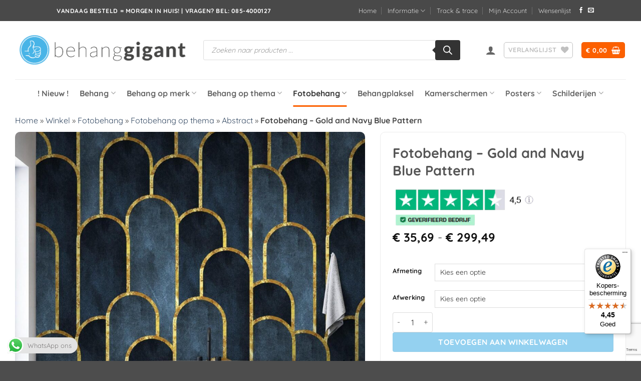

--- FILE ---
content_type: text/html; charset=UTF-8
request_url: https://behanggigant.nl/product/fotobehang-gold-and-navy-blue-pattern/
body_size: 91833
content:
<!DOCTYPE html>
<html lang="nl-NL" class="loading-site no-js">
<head>
	<meta charset="UTF-8" />
	<link rel="profile" href="http://gmpg.org/xfn/11" />
	<link rel="pingback" href="https://behanggigant.nl/xmlrpc.php" />

					<script>document.documentElement.className = document.documentElement.className + ' yes-js js_active js'</script>
			<script>(function(html){html.className = html.className.replace(/\bno-js\b/,'js')})(document.documentElement);</script>
<meta name='robots' content='index, follow, max-image-preview:large, max-snippet:-1, max-video-preview:-1' />

<!-- Google Tag Manager for WordPress by gtm4wp.com -->
<script data-cfasync="false" data-pagespeed-no-defer>
	var gtm4wp_datalayer_name = "dataLayer";
	var dataLayer = dataLayer || [];
	const gtm4wp_use_sku_instead = 0;
	const gtm4wp_currency = 'EUR';
	const gtm4wp_product_per_impression = 10;
	const gtm4wp_clear_ecommerce = false;
	const gtm4wp_datalayer_max_timeout = 2000;

	const gtm4wp_scrollerscript_debugmode         = false;
	const gtm4wp_scrollerscript_callbacktime      = 100;
	const gtm4wp_scrollerscript_readerlocation    = 150;
	const gtm4wp_scrollerscript_contentelementid  = "content";
	const gtm4wp_scrollerscript_scannertime       = 60;
</script>
<!-- End Google Tag Manager for WordPress by gtm4wp.com --><meta name="viewport" content="width=device-width, initial-scale=1" />
	<!-- This site is optimized with the Yoast SEO plugin v26.8 - https://yoast.com/product/yoast-seo-wordpress/ -->
	<title>Fotobehang - Gold and Navy Blue Pattern - Behanggigant</title>
	<link rel="canonical" href="https://behanggigant.nl/product/fotobehang-gold-and-navy-blue-pattern/" />
	<meta property="og:locale" content="nl_NL" />
	<meta property="og:type" content="article" />
	<meta property="og:title" content="Fotobehang - Gold and Navy Blue Pattern - Behanggigant" />
	<meta property="og:description" content="Fotobehang - het perfecte decoratieve element Fotobehangen wordt steeds populairder en zal zeker nog voor een lange tijd deel uitmaken van de huidige interieurtrends. Dit is onder meer te danken aan het feit dat het spectaculaire effecten oplevert en omdat..." />
	<meta property="og:url" content="https://behanggigant.nl/product/fotobehang-gold-and-navy-blue-pattern/" />
	<meta property="og:site_name" content="Behanggigant" />
	<meta property="article:modified_time" content="2024-07-28T10:05:08+00:00" />
	<meta property="og:image" content="https://behanggigant.nl/wp-content/uploads/2024/07/Fotobehang-Gold-and-Navy-Blue-Pattern-3.jpg" />
	<meta property="og:image:width" content="1200" />
	<meta property="og:image:height" content="1200" />
	<meta property="og:image:type" content="image/jpeg" />
	<meta name="twitter:card" content="summary_large_image" />
	<meta name="twitter:label1" content="Geschatte leestijd" />
	<meta name="twitter:data1" content="3 minuten" />
	<script type="application/ld+json" class="yoast-schema-graph">{"@context":"https://schema.org","@graph":[{"@type":"WebPage","@id":"https://behanggigant.nl/product/fotobehang-gold-and-navy-blue-pattern/","url":"https://behanggigant.nl/product/fotobehang-gold-and-navy-blue-pattern/","name":"Fotobehang - Gold and Navy Blue Pattern - Behanggigant","isPartOf":{"@id":"https://behanggigant.nl/#website"},"primaryImageOfPage":{"@id":"https://behanggigant.nl/product/fotobehang-gold-and-navy-blue-pattern/#primaryimage"},"image":{"@id":"https://behanggigant.nl/product/fotobehang-gold-and-navy-blue-pattern/#primaryimage"},"thumbnailUrl":"https://behanggigant.nl/wp-content/uploads/2024/07/Fotobehang-Gold-and-Navy-Blue-Pattern-3.jpg","datePublished":"2024-05-01T20:45:51+00:00","dateModified":"2024-07-28T10:05:08+00:00","breadcrumb":{"@id":"https://behanggigant.nl/product/fotobehang-gold-and-navy-blue-pattern/#breadcrumb"},"inLanguage":"nl-NL","potentialAction":[{"@type":"ReadAction","target":["https://behanggigant.nl/product/fotobehang-gold-and-navy-blue-pattern/"]}]},{"@type":"ImageObject","inLanguage":"nl-NL","@id":"https://behanggigant.nl/product/fotobehang-gold-and-navy-blue-pattern/#primaryimage","url":"https://behanggigant.nl/wp-content/uploads/2024/07/Fotobehang-Gold-and-Navy-Blue-Pattern-3.jpg","contentUrl":"https://behanggigant.nl/wp-content/uploads/2024/07/Fotobehang-Gold-and-Navy-Blue-Pattern-3.jpg","width":1200,"height":1200},{"@type":"BreadcrumbList","@id":"https://behanggigant.nl/product/fotobehang-gold-and-navy-blue-pattern/#breadcrumb","itemListElement":[{"@type":"ListItem","position":1,"name":"Home","item":"https://behanggigant.nl/"},{"@type":"ListItem","position":2,"name":"Winkel","item":"https://behanggigant.nl/winkel/"},{"@type":"ListItem","position":3,"name":"Fotobehang","item":"https://behanggigant.nl/product-categorie/fotobehang/"},{"@type":"ListItem","position":4,"name":"Fotobehang op thema","item":"https://behanggigant.nl/product-categorie/fotobehang/fotobehang-bestellen/"},{"@type":"ListItem","position":5,"name":"Abstract","item":"https://behanggigant.nl/product-categorie/fotobehang/fotobehang-bestellen/abstract-fotobehang-op-thema/"},{"@type":"ListItem","position":6,"name":"Fotobehang &#8211; Gold and Navy Blue Pattern"}]},{"@type":"WebSite","@id":"https://behanggigant.nl/#website","url":"https://behanggigant.nl/","name":"Behanggigant","description":"","potentialAction":[{"@type":"SearchAction","target":{"@type":"EntryPoint","urlTemplate":"https://behanggigant.nl/?s={search_term_string}"},"query-input":{"@type":"PropertyValueSpecification","valueRequired":true,"valueName":"search_term_string"}}],"inLanguage":"nl-NL"}]}</script>
	<!-- / Yoast SEO plugin. -->


<link rel='prefetch' href='https://behanggigant.nl/wp-content/themes/flatsome/assets/js/flatsome.js?ver=e2eddd6c228105dac048' />
<link rel='prefetch' href='https://behanggigant.nl/wp-content/themes/flatsome/assets/js/chunk.slider.js?ver=3.20.4' />
<link rel='prefetch' href='https://behanggigant.nl/wp-content/themes/flatsome/assets/js/chunk.popups.js?ver=3.20.4' />
<link rel='prefetch' href='https://behanggigant.nl/wp-content/themes/flatsome/assets/js/chunk.tooltips.js?ver=3.20.4' />
<link rel='prefetch' href='https://behanggigant.nl/wp-content/themes/flatsome/assets/js/woocommerce.js?ver=1c9be63d628ff7c3ff4c' />
<link rel="alternate" type="application/rss+xml" title="Behanggigant &raquo; feed" href="https://behanggigant.nl/feed/" />
<link rel="alternate" type="application/rss+xml" title="Behanggigant &raquo; reacties feed" href="https://behanggigant.nl/comments/feed/" />
<link rel="alternate" title="oEmbed (JSON)" type="application/json+oembed" href="https://behanggigant.nl/wp-json/oembed/1.0/embed?url=https%3A%2F%2Fbehanggigant.nl%2Fproduct%2Ffotobehang-gold-and-navy-blue-pattern%2F" />
<link rel="alternate" title="oEmbed (XML)" type="text/xml+oembed" href="https://behanggigant.nl/wp-json/oembed/1.0/embed?url=https%3A%2F%2Fbehanggigant.nl%2Fproduct%2Ffotobehang-gold-and-navy-blue-pattern%2F&#038;format=xml" />
<style id='wp-img-auto-sizes-contain-inline-css' type='text/css'>
img:is([sizes=auto i],[sizes^="auto," i]){contain-intrinsic-size:3000px 1500px}
/*# sourceURL=wp-img-auto-sizes-contain-inline-css */
</style>
<link rel="preload" as="image" href="https://behanggigant.nl/wp-content/uploads/2024/06/logo-2.png"><link rel="preload" as="image" href="https://behanggigant.nl/wp-content/uploads/2024/06/logo-2.png"><link rel="preload" as="image" href="https://behanggigant.nl/wp-content/uploads/2024/07/Fotobehang-Gold-and-Navy-Blue-Pattern-3-1024x1024.jpg">
<link rel='stylesheet' id='ht_ctc_main_css-css' href='https://behanggigant.nl/wp-content/plugins/click-to-chat-for-whatsapp/new/inc/assets/css/main.css' type='text/css' media='all' />
<link rel='stylesheet' id='photoswipe-css' href='https://behanggigant.nl/wp-content/plugins/woocommerce/assets/css/photoswipe/photoswipe.min.css' type='text/css' media='all' />
<link rel='stylesheet' id='photoswipe-default-skin-css' href='https://behanggigant.nl/wp-content/plugins/woocommerce/assets/css/photoswipe/default-skin/default-skin.min.css' type='text/css' media='all' />
<style id='woocommerce-inline-inline-css' type='text/css'>
.woocommerce form .form-row .required { visibility: visible; }
/*# sourceURL=woocommerce-inline-inline-css */
</style>
<link rel='stylesheet' id='contact-form-7-css' href='https://behanggigant.nl/wp-content/plugins/contact-form-7/includes/css/styles.css' type='text/css' media='all' />
<link rel='stylesheet' id='dgwt-wcas-style-css' href='https://behanggigant.nl/wp-content/plugins/ajax-search-for-woocommerce-premium/assets/css/style.min.css' type='text/css' media='all' />
<link rel='stylesheet' id='flatsome-woocommerce-wishlist-css' href='https://behanggigant.nl/wp-content/themes/flatsome/inc/integrations/wc-yith-wishlist/wishlist.css' type='text/css' media='all' />
<link rel='stylesheet' id='flatsome-main-css' href='https://behanggigant.nl/wp-content/themes/flatsome/assets/css/flatsome.css' type='text/css' media='all' />
<style id='flatsome-main-inline-css' type='text/css'>
@font-face {
				font-family: "fl-icons";
				font-display: block;
				src: url(https://behanggigant.nl/wp-content/themes/flatsome/assets/css/icons/fl-icons.eot?v=3.20.4);
				src:
					url(https://behanggigant.nl/wp-content/themes/flatsome/assets/css/icons/fl-icons.eot#iefix?v=3.20.4) format("embedded-opentype"),
					url(https://behanggigant.nl/wp-content/themes/flatsome/assets/css/icons/fl-icons.woff2?v=3.20.4) format("woff2"),
					url(https://behanggigant.nl/wp-content/themes/flatsome/assets/css/icons/fl-icons.ttf?v=3.20.4) format("truetype"),
					url(https://behanggigant.nl/wp-content/themes/flatsome/assets/css/icons/fl-icons.woff?v=3.20.4) format("woff"),
					url(https://behanggigant.nl/wp-content/themes/flatsome/assets/css/icons/fl-icons.svg?v=3.20.4#fl-icons) format("svg");
			}
/*# sourceURL=flatsome-main-inline-css */
</style>
<link rel='stylesheet' id='flatsome-shop-css' href='https://behanggigant.nl/wp-content/themes/flatsome/assets/css/flatsome-shop.css' type='text/css' media='all' />
<script type="text/javascript" src="https://behanggigant.nl/wp-includes/js/jquery/jquery.min.js" id="jquery-core-js"></script>
<script type="text/javascript" src="https://behanggigant.nl/wp-content/plugins/woocommerce/assets/js/jquery-blockui/jquery.blockUI.min.js" id="wc-jquery-blockui-js" data-wp-strategy="defer"></script>
<script type="text/javascript" id="wc-add-to-cart-js-extra">
/* <![CDATA[ */
var wc_add_to_cart_params = {"ajax_url":"/wp-admin/admin-ajax.php","wc_ajax_url":"/?wc-ajax=%%endpoint%%","i18n_view_cart":"Bekijk winkelwagen","cart_url":"https://behanggigant.nl/winkelwagen/","is_cart":"","cart_redirect_after_add":"no"};
//# sourceURL=wc-add-to-cart-js-extra
/* ]]> */
</script>
<script type="text/javascript" src="https://behanggigant.nl/wp-content/plugins/woocommerce/assets/js/frontend/add-to-cart.min.js" id="wc-add-to-cart-js" defer="defer" data-wp-strategy="defer"></script>
<script type="text/javascript" src="https://behanggigant.nl/wp-content/plugins/woocommerce/assets/js/photoswipe/photoswipe.min.js" id="wc-photoswipe-js" defer="defer" data-wp-strategy="defer"></script>
<script type="text/javascript" src="https://behanggigant.nl/wp-content/plugins/woocommerce/assets/js/photoswipe/photoswipe-ui-default.min.js" id="wc-photoswipe-ui-default-js" defer="defer" data-wp-strategy="defer"></script>
<script type="text/javascript" id="wc-single-product-js-extra">
/* <![CDATA[ */
var wc_single_product_params = {"i18n_required_rating_text":"Selecteer een waardering","i18n_rating_options":["1 van de 5 sterren","2 van de 5 sterren","3 van de 5 sterren","4 van de 5 sterren","5 van de 5 sterren"],"i18n_product_gallery_trigger_text":"Afbeeldinggalerij in volledig scherm bekijken","review_rating_required":"yes","flexslider":{"rtl":false,"animation":"slide","smoothHeight":true,"directionNav":false,"controlNav":"thumbnails","slideshow":false,"animationSpeed":500,"animationLoop":false,"allowOneSlide":false},"zoom_enabled":"","zoom_options":[],"photoswipe_enabled":"1","photoswipe_options":{"shareEl":false,"closeOnScroll":false,"history":false,"hideAnimationDuration":0,"showAnimationDuration":0},"flexslider_enabled":""};
//# sourceURL=wc-single-product-js-extra
/* ]]> */
</script>
<script type="text/javascript" src="https://behanggigant.nl/wp-content/plugins/woocommerce/assets/js/frontend/single-product.min.js" id="wc-single-product-js" defer="defer" data-wp-strategy="defer"></script>
<script type="text/javascript" src="https://behanggigant.nl/wp-content/plugins/woocommerce/assets/js/js-cookie/js.cookie.min.js" id="wc-js-cookie-js" data-wp-strategy="defer"></script>
<script type="text/javascript" id="tp-js-js-extra">
/* <![CDATA[ */
var trustpilot_settings = {"key":"IGtKuzWrsT0T3R74","TrustpilotScriptUrl":"https://invitejs.trustpilot.com/tp.min.js","IntegrationAppUrl":"//ecommscript-integrationapp.trustpilot.com","PreviewScriptUrl":"//ecommplugins-scripts.trustpilot.com/v2.1/js/preview.min.js","PreviewCssUrl":"//ecommplugins-scripts.trustpilot.com/v2.1/css/preview.min.css","PreviewWPCssUrl":"//ecommplugins-scripts.trustpilot.com/v2.1/css/preview_wp.css","WidgetScriptUrl":"//widget.trustpilot.com/bootstrap/v5/tp.widget.bootstrap.min.js"};
//# sourceURL=tp-js-js-extra
/* ]]> */
</script>
<script type="text/javascript" src="https://behanggigant.nl/wp-content/plugins/trustpilot-reviews/review/assets/js/headerScript.min.js" id="tp-js-js"></script>
<script type="text/javascript" src="https://behanggigant.nl/wp-content/plugins/duracelltomi-google-tag-manager/dist/js/analytics-talk-content-tracking.js" id="gtm4wp-scroll-tracking-js"></script>
<link rel="https://api.w.org/" href="https://behanggigant.nl/wp-json/" /><link rel="alternate" title="JSON" type="application/json" href="https://behanggigant.nl/wp-json/wp/v2/product/786814" /><link rel="EditURI" type="application/rsd+xml" title="RSD" href="https://behanggigant.nl/xmlrpc.php?rsd" />
<meta name="generator" content="WordPress 6.9" />
<meta name="generator" content="WooCommerce 10.4.3" />
<link rel='shortlink' href='https://behanggigant.nl/?p=786814' />

<!-- Google Tag Manager for WordPress by gtm4wp.com -->
<!-- GTM Container placement set to off -->
<script data-cfasync="false" data-pagespeed-no-defer>
	var dataLayer_content = {"pagePostType":"product","pagePostType2":"single-product","customerTotalOrders":0,"customerTotalOrderValue":0,"customerFirstName":"","customerLastName":"","customerBillingFirstName":"","customerBillingLastName":"","customerBillingCompany":"","customerBillingAddress1":"","customerBillingAddress2":"","customerBillingCity":"","customerBillingState":"","customerBillingPostcode":"","customerBillingCountry":"","customerBillingEmail":"","customerBillingEmailHash":"","customerBillingPhone":"","customerShippingFirstName":"","customerShippingLastName":"","customerShippingCompany":"","customerShippingAddress1":"","customerShippingAddress2":"","customerShippingCity":"","customerShippingState":"","customerShippingPostcode":"","customerShippingCountry":"","productRatingCounts":[],"productAverageRating":0,"productReviewCount":0,"productType":"variable","productIsVariable":1};
	dataLayer.push( dataLayer_content );
</script>
<script data-cfasync="false" data-pagespeed-no-defer>
	console.warn && console.warn("[GTM4WP] Google Tag Manager container code placement set to OFF !!!");
	console.warn && console.warn("[GTM4WP] Data layer codes are active but GTM container must be loaded using custom coding !!!");
</script>
<script data-cfasync="false" data-pagespeed-no-defer>
		if (typeof gtag == "undefined") {
			function gtag(){dataLayer.push(arguments);}
		}

		gtag("consent", "default", {
			"analytics_storage": "denied",
			"ad_storage": "granted",
			"ad_user_data": "granted",
			"ad_personalization": "granted",
			"functionality_storage": "denied",
			"security_storage": "denied",
			"personalization_storage": "denied",
		});
</script>
<!-- End Google Tag Manager for WordPress by gtm4wp.com -->		<style>
			.dgwt-wcas-ico-magnifier,.dgwt-wcas-ico-magnifier-handler{max-width:20px}.dgwt-wcas-search-wrapp{max-width:600px}		</style>
			<style>
		.dgwt-wcas-flatsome-up {
			margin-top: -40vh;
		}

		#search-lightbox .dgwt-wcas-sf-wrapp input[type=search].dgwt-wcas-search-input {
			height: 60px;
			font-size: 20px;
		}

		#search-lightbox .dgwt-wcas-search-wrapp {
			-webkit-transition: all 100ms ease-in-out;
			-moz-transition: all 100ms ease-in-out;
			-ms-transition: all 100ms ease-in-out;
			-o-transition: all 100ms ease-in-out;
			transition: all 100ms ease-in-out;
		}

		#search-lightbox .dgwt-wcas-sf-wrapp .dgwt-wcas-search-submit:before {
			top: 21px;
		}

		.dgwt-wcas-overlay-mobile-on .mfp-wrap .mfp-content {
			width: 100vw;
		}

		.dgwt-wcas-overlay-mobile-on .mfp-wrap,
		.dgwt-wcas-overlay-mobile-on .mfp-close,
		.dgwt-wcas-overlay-mobile-on .nav-sidebar {
			display: none;
		}

		.dgwt-wcas-overlay-mobile-on .main-menu-overlay {
			display: none;
		}

		.dgwt-wcas-open .header-search-dropdown .nav-dropdown {
			opacity: 1;
			max-height: inherit;
			left: -15px !important;
		}

		.dgwt-wcas-open:not(.dgwt-wcas-theme-flatsome-dd-sc) .nav-right .header-search-dropdown .nav-dropdown {
			left: auto;
			/*right: -15px;*/
		}

		.dgwt-wcas-theme-flatsome .nav-dropdown .dgwt-wcas-search-wrapp {
			min-width: 450px;
		}

		.header-search-form {
			min-width: 250px;
		}
	</style>
		<meta name="google-site-verification" content="O7n4fhaC8MvdzNr8c3AwDLB4w49QfI4uS3yGqzjaW_I" />
<!-- Server Side Tracking by Taggrs.io --><script>(function(w,d,s,l,i){w[l]=w[l]||[];w[l].push({'gtm.start':new Date().getTime(),event:'gtm.js'});var f=d.getElementsByTagName(s)[0],j=d.createElement(s),dl=l!='dataLayer'?'&l='+l:'';j.async=true;j.src='https://adverge.behanggigant.nl/YU9iHDBTEI.js?tg='+i+dl;f.parentNode.insertBefore(j,f);})(window,document,'script','dataLayer','N44B3NR7');</script>
<!-- End Server Side Tracking by Taggrs.io -->
<meta name="p:domain_verify" content="8999c390e6c1c4b32511852b3f8228e0"/>	<noscript><style>.woocommerce-product-gallery{ opacity: 1 !important; }</style></noscript>
	<link rel="icon" href="https://behanggigant.nl/wp-content/uploads/2024/06/cropped-cropped-Favicon-32x32.png" sizes="32x32" />
<link rel="icon" href="https://behanggigant.nl/wp-content/uploads/2024/06/cropped-cropped-Favicon-192x192.png" sizes="192x192" />
<link rel="apple-touch-icon" href="https://behanggigant.nl/wp-content/uploads/2024/06/cropped-cropped-Favicon-180x180.png" />
<meta name="msapplication-TileImage" content="https://behanggigant.nl/wp-content/uploads/2024/06/cropped-cropped-Favicon-270x270.png" />
<style id="custom-css" type="text/css">:root {--primary-color: #fc6000;--fs-color-primary: #fc6000;--fs-color-secondary: #4eb4e7;--fs-color-success: #87be50;--fs-color-alert: #b20000;--fs-color-base: #4a4a4a;--fs-experimental-link-color: #334862;--fs-experimental-link-color-hover: #111;}.tooltipster-base {--tooltip-color: #fff;--tooltip-bg-color: #000;}.off-canvas-right .mfp-content, .off-canvas-left .mfp-content {--drawer-width: 300px;}.off-canvas .mfp-content.off-canvas-cart {--drawer-width: 360px;}.container-width, .full-width .ubermenu-nav, .container, .row{max-width: 1250px}.row.row-collapse{max-width: 1220px}.row.row-small{max-width: 1242.5px}.row.row-large{max-width: 1280px}.sticky-add-to-cart--active, #wrapper,#main,#main.dark{background-color: #ffffff}.header-main{height: 116px}#logo img{max-height: 116px}#logo{width:346px;}.header-bottom{min-height: 55px}.header-top{min-height: 42px}.transparent .header-main{height: 90px}.transparent #logo img{max-height: 90px}.has-transparent + .page-title:first-of-type,.has-transparent + #main > .page-title,.has-transparent + #main > div > .page-title,.has-transparent + #main .page-header-wrapper:first-of-type .page-title{padding-top: 170px;}.header.show-on-scroll,.stuck .header-main{height:70px!important}.stuck #logo img{max-height: 70px!important}.search-form{ width: 91%;}.header-bottom {background-color: #ffffff}.stuck .header-main .nav > li > a{line-height: 50px }.header-bottom-nav > li > a{line-height: 34px }@media (max-width: 549px) {.header-main{height: 70px}#logo img{max-height: 70px}}.header-top{background-color:#494949!important;}body{font-size: 100%;}@media screen and (max-width: 549px){body{font-size: 100%;}}body{font-family: Quicksand, sans-serif;}body {font-weight: 400;font-style: normal;}.nav > li > a {font-family: Quicksand, sans-serif;}.mobile-sidebar-levels-2 .nav > li > ul > li > a {font-family: Quicksand, sans-serif;}.nav > li > a,.mobile-sidebar-levels-2 .nav > li > ul > li > a {font-weight: 700;font-style: normal;}h1,h2,h3,h4,h5,h6,.heading-font, .off-canvas-center .nav-sidebar.nav-vertical > li > a{font-family: Quicksand, sans-serif;}h1,h2,h3,h4,h5,h6,.heading-font,.banner h1,.banner h2 {font-weight: 700;font-style: normal;}.alt-font{font-family: "Dancing Script", sans-serif;}.alt-font {font-weight: 400!important;font-style: normal!important;}.has-equal-box-heights .box-image {padding-top: 100%;}input[type='submit'], input[type="button"], button:not(.icon), .button:not(.icon){border-radius: 4px!important}@media screen and (min-width: 550px){.products .box-vertical .box-image{min-width: 220px!important;width: 220px!important;}}.nav-vertical-fly-out > li + li {border-top-width: 1px; border-top-style: solid;}/* Custom CSS *//*************** PRODUCT PAGE GENERAL ***************/.accordion-item .toggle i {font-size: 1em;}.accordion-title.active {background-color: transparent;}.accordion-inner {padding: 1em;}.single-product ul li.bullet-checkmark {padding: 0px 0px 0px 25px;border-bottom: 0px;font-size: 95%;}.single-product .container-width {max-width: 100%;}.product-section-title.uppercase {text-transform: none;letter-spacing: 0px;padding: 30px 0px 0px 0px;font-size: 130%;}#wrapper>.message-wrapper {padding-bottom: 0px;margin-bottom: 0px;}/*************** PRODUCT PAGE 01 ***************/.product-page-01 h1.product_title {margin: 0px;}.product-page-01 .flickity-viewport, .product-page-01 .fill {border-radius: 10px;}.product-page-01 .product-thumbnails a {border: 1px solid #ddd;border-radius: 5px;}.product-page-01 .product-thumbnails .is-nav-selected a {border-color: #424FE4;}.product-page-01 .has-border {border-radius: 10px;border-width: 1px;}.product-page-01 .product-page-sections .large-2, .product-page-01 .product-page-sections .large-10 {max-width: 100%;-ms-flex-preferred-size: 100%;flex-basis: 100%;}.product-page-01 .product-page-sections .uppercase.mt {text-transform: none;margin-bottom: -10px;letter-spacing: 0px;}/*************** PRODUCT PAGE 03 ***************/@media screen and (min-width: 550px) {.product-page-03 .flickity-slider>div:not(.col) {width: 50% !important;}}@media screen and (min-width: 849px) {.product-page-03 .flickity-slider>div:not(.col) {width: 40% !important;}}@media screen and (min-width: 1200px) {.product-page-03 .flickity-slider>div:not(.col) {width: 30% !important;}}@media screen and (max-width: 549px) {.product-page-03 .slider-wrapper .flickity-prev-next-button {display: inherit;}}.product-page-03 .flickity-prev-next-button {opacity: 1;}/*************** PRODUCT PAGE 07 ***************/.product-page-07 .row-full-width:not(.row-full-width .row-full-width, .row-full-width.row-slider, .row-expand) {padding-left: 0px !important;padding-right: 0px !important;@include for-desktop-up {padding-left: 110px !important;padding-right: 110px !important;}}.product-page-07 .row:first-of-type .row:not(.row-collapse) {margin-left: 0px;margin-right: 0px;}.product-page-07 .row-full-width.row-slider {padding-left: 0px !important;padding-right: 0px !important;@include for-desktop-up {padding-left: 5px !important;padding-right: 5px !important;}}/*************** PRODUCT PAGE 09 ***************/.product-page-09 .accordion-custom .accordion-title, .accordion-custom .accordion-title.active {font-size: 18px;border-bottom: 1px solid #14163D;border-top: 0px;padding: 1.4em 3em;}.product-page-09 .accordion-product .accordion-custom .accordion-title.active {background-color: #EBEEF3!important;}.product-page-09 .accordion-custom .toggle {color: #14163D;top: 1em;}.product-page-09 .accordion-inner { padding: 20px 15px 0px 15px;}/*************** PRODUCT PAGE BUTTON ***************/.sticky-add-to-cart:not(.sticky-add-to-cart--active), .woocommerce-variation-add-to-cart:not(.sold-individually) {display: -webkit-box;display: -ms-flexbox;display: flex;-webkit-box-orient: horizontal;-webkit-box-direction: normal;-ms-flex-direction: row;flex-direction: row;-ms-flex-wrap: wrap;flex-wrap: wrap;margin-bottom:0px;}.sticky-add-to-cart:not(.sticky-add-to-cart--active) .quantity, .woocommerce-variation-add-to-cart:not(.sold-individually) .quantity {opacity: 1;display: inline-block;display: -webkit-inline-box;display: -ms-inline-flexbox;display: inline-flex;margin-right: 1em;white-space: nowrap;vertical-align: top;margin-bottom: 0px;height: 100%;}.sticky-add-to-cart:not(.sticky-add-to-cart--active) .single_add_to_cart_button, .woocommerce-variation-add-to-cart:not(.sold-individually) .single_add_to_cart_button {-webkit-box-flex: 1;-ms-flex-positive: 1;flex-grow: 1;-webkit-box-align: center;-ms-flex-align: center;align-items: center;-webkit-box-pack: center;-ms-flex-pack: center;justify-content: center;}#top-bar > .flex-row.container {max-width: 100%;}#top-bar .nav-left,#top-bar .nav-right { justify-content: center;}/* Custom CSS Mobile */@media (max-width: 549px){.dgwt-wcas-overlay-mobile {/*top: 81px !important;*/}}.label-new.menu-item > a:after{content:"Nieuw";}.label-hot.menu-item > a:after{content:"Hot";}.label-sale.menu-item > a:after{content:"Aanbieding";}.label-popular.menu-item > a:after{content:"Populair";}</style><style id="kirki-inline-styles">/* vietnamese */
@font-face {
  font-family: 'Quicksand';
  font-style: normal;
  font-weight: 400;
  font-display: swap;
  src: url(https://behanggigant.nl/wp-content/fonts/quicksand/6xKtdSZaM9iE8KbpRA_hJFQNcOM.woff2) format('woff2');
  unicode-range: U+0102-0103, U+0110-0111, U+0128-0129, U+0168-0169, U+01A0-01A1, U+01AF-01B0, U+0300-0301, U+0303-0304, U+0308-0309, U+0323, U+0329, U+1EA0-1EF9, U+20AB;
}
/* latin-ext */
@font-face {
  font-family: 'Quicksand';
  font-style: normal;
  font-weight: 400;
  font-display: swap;
  src: url(https://behanggigant.nl/wp-content/fonts/quicksand/6xKtdSZaM9iE8KbpRA_hJVQNcOM.woff2) format('woff2');
  unicode-range: U+0100-02BA, U+02BD-02C5, U+02C7-02CC, U+02CE-02D7, U+02DD-02FF, U+0304, U+0308, U+0329, U+1D00-1DBF, U+1E00-1E9F, U+1EF2-1EFF, U+2020, U+20A0-20AB, U+20AD-20C0, U+2113, U+2C60-2C7F, U+A720-A7FF;
}
/* latin */
@font-face {
  font-family: 'Quicksand';
  font-style: normal;
  font-weight: 400;
  font-display: swap;
  src: url(https://behanggigant.nl/wp-content/fonts/quicksand/6xKtdSZaM9iE8KbpRA_hK1QN.woff2) format('woff2');
  unicode-range: U+0000-00FF, U+0131, U+0152-0153, U+02BB-02BC, U+02C6, U+02DA, U+02DC, U+0304, U+0308, U+0329, U+2000-206F, U+20AC, U+2122, U+2191, U+2193, U+2212, U+2215, U+FEFF, U+FFFD;
}
/* vietnamese */
@font-face {
  font-family: 'Quicksand';
  font-style: normal;
  font-weight: 700;
  font-display: swap;
  src: url(https://behanggigant.nl/wp-content/fonts/quicksand/6xKtdSZaM9iE8KbpRA_hJFQNcOM.woff2) format('woff2');
  unicode-range: U+0102-0103, U+0110-0111, U+0128-0129, U+0168-0169, U+01A0-01A1, U+01AF-01B0, U+0300-0301, U+0303-0304, U+0308-0309, U+0323, U+0329, U+1EA0-1EF9, U+20AB;
}
/* latin-ext */
@font-face {
  font-family: 'Quicksand';
  font-style: normal;
  font-weight: 700;
  font-display: swap;
  src: url(https://behanggigant.nl/wp-content/fonts/quicksand/6xKtdSZaM9iE8KbpRA_hJVQNcOM.woff2) format('woff2');
  unicode-range: U+0100-02BA, U+02BD-02C5, U+02C7-02CC, U+02CE-02D7, U+02DD-02FF, U+0304, U+0308, U+0329, U+1D00-1DBF, U+1E00-1E9F, U+1EF2-1EFF, U+2020, U+20A0-20AB, U+20AD-20C0, U+2113, U+2C60-2C7F, U+A720-A7FF;
}
/* latin */
@font-face {
  font-family: 'Quicksand';
  font-style: normal;
  font-weight: 700;
  font-display: swap;
  src: url(https://behanggigant.nl/wp-content/fonts/quicksand/6xKtdSZaM9iE8KbpRA_hK1QN.woff2) format('woff2');
  unicode-range: U+0000-00FF, U+0131, U+0152-0153, U+02BB-02BC, U+02C6, U+02DA, U+02DC, U+0304, U+0308, U+0329, U+2000-206F, U+20AC, U+2122, U+2191, U+2193, U+2212, U+2215, U+FEFF, U+FFFD;
}/* vietnamese */
@font-face {
  font-family: 'Dancing Script';
  font-style: normal;
  font-weight: 400;
  font-display: swap;
  src: url(https://behanggigant.nl/wp-content/fonts/dancing-script/If2cXTr6YS-zF4S-kcSWSVi_sxjsohD9F50Ruu7BMSo3Rep8ltA.woff2) format('woff2');
  unicode-range: U+0102-0103, U+0110-0111, U+0128-0129, U+0168-0169, U+01A0-01A1, U+01AF-01B0, U+0300-0301, U+0303-0304, U+0308-0309, U+0323, U+0329, U+1EA0-1EF9, U+20AB;
}
/* latin-ext */
@font-face {
  font-family: 'Dancing Script';
  font-style: normal;
  font-weight: 400;
  font-display: swap;
  src: url(https://behanggigant.nl/wp-content/fonts/dancing-script/If2cXTr6YS-zF4S-kcSWSVi_sxjsohD9F50Ruu7BMSo3ROp8ltA.woff2) format('woff2');
  unicode-range: U+0100-02BA, U+02BD-02C5, U+02C7-02CC, U+02CE-02D7, U+02DD-02FF, U+0304, U+0308, U+0329, U+1D00-1DBF, U+1E00-1E9F, U+1EF2-1EFF, U+2020, U+20A0-20AB, U+20AD-20C0, U+2113, U+2C60-2C7F, U+A720-A7FF;
}
/* latin */
@font-face {
  font-family: 'Dancing Script';
  font-style: normal;
  font-weight: 400;
  font-display: swap;
  src: url(https://behanggigant.nl/wp-content/fonts/dancing-script/If2cXTr6YS-zF4S-kcSWSVi_sxjsohD9F50Ruu7BMSo3Sup8.woff2) format('woff2');
  unicode-range: U+0000-00FF, U+0131, U+0152-0153, U+02BB-02BC, U+02C6, U+02DA, U+02DC, U+0304, U+0308, U+0329, U+2000-206F, U+20AC, U+2122, U+2191, U+2193, U+2212, U+2215, U+FEFF, U+FFFD;
}</style><link rel='stylesheet' id='wc-blocks-style-css' href='https://behanggigant.nl/wp-content/plugins/woocommerce/assets/client/blocks/wc-blocks.css' type='text/css' media='all' />
<link rel='stylesheet' id='jquery-selectBox-css' href='https://behanggigant.nl/wp-content/plugins/yith-woocommerce-wishlist/assets/css/jquery.selectBox.css' type='text/css' media='all' />
<link rel='stylesheet' id='woocommerce_prettyPhoto_css-css' href='//behanggigant.nl/wp-content/plugins/woocommerce/assets/css/prettyPhoto.css' type='text/css' media='all' />
<link rel='stylesheet' id='yith-wcwl-main-css' href='https://behanggigant.nl/wp-content/plugins/yith-woocommerce-wishlist/assets/css/style.css' type='text/css' media='all' />
<style id='yith-wcwl-main-inline-css' type='text/css'>
 :root { --add-to-wishlist-icon-color: #000000; --added-to-wishlist-icon-color: #000000; --rounded-corners-radius: 16px; --add-to-cart-rounded-corners-radius: 16px; --color-headers-background: #F4F4F4; --feedback-duration: 3s } 
 :root { --add-to-wishlist-icon-color: #000000; --added-to-wishlist-icon-color: #000000; --rounded-corners-radius: 16px; --add-to-cart-rounded-corners-radius: 16px; --color-headers-background: #F4F4F4; --feedback-duration: 3s } 
 :root { --add-to-wishlist-icon-color: #000000; --added-to-wishlist-icon-color: #000000; --rounded-corners-radius: 16px; --add-to-cart-rounded-corners-radius: 16px; --color-headers-background: #F4F4F4; --feedback-duration: 3s } 
 :root { --add-to-wishlist-icon-color: #000000; --added-to-wishlist-icon-color: #000000; --rounded-corners-radius: 16px; --add-to-cart-rounded-corners-radius: 16px; --color-headers-background: #F4F4F4; --feedback-duration: 3s } 
 :root { --add-to-wishlist-icon-color: #000000; --added-to-wishlist-icon-color: #000000; --rounded-corners-radius: 16px; --add-to-cart-rounded-corners-radius: 16px; --color-headers-background: #F4F4F4; --feedback-duration: 3s } 
 :root { --add-to-wishlist-icon-color: #000000; --added-to-wishlist-icon-color: #000000; --rounded-corners-radius: 16px; --add-to-cart-rounded-corners-radius: 16px; --color-headers-background: #F4F4F4; --feedback-duration: 3s } 
 :root { --add-to-wishlist-icon-color: #000000; --added-to-wishlist-icon-color: #000000; --rounded-corners-radius: 16px; --add-to-cart-rounded-corners-radius: 16px; --color-headers-background: #F4F4F4; --feedback-duration: 3s } 
 :root { --add-to-wishlist-icon-color: #000000; --added-to-wishlist-icon-color: #000000; --rounded-corners-radius: 16px; --add-to-cart-rounded-corners-radius: 16px; --color-headers-background: #F4F4F4; --feedback-duration: 3s } 
 :root { --add-to-wishlist-icon-color: #000000; --added-to-wishlist-icon-color: #000000; --rounded-corners-radius: 16px; --add-to-cart-rounded-corners-radius: 16px; --color-headers-background: #F4F4F4; --feedback-duration: 3s } 
 :root { --add-to-wishlist-icon-color: #000000; --added-to-wishlist-icon-color: #000000; --rounded-corners-radius: 16px; --add-to-cart-rounded-corners-radius: 16px; --color-headers-background: #F4F4F4; --feedback-duration: 3s } 
/*# sourceURL=yith-wcwl-main-inline-css */
</style>
<style id='global-styles-inline-css' type='text/css'>
:root{--wp--preset--aspect-ratio--square: 1;--wp--preset--aspect-ratio--4-3: 4/3;--wp--preset--aspect-ratio--3-4: 3/4;--wp--preset--aspect-ratio--3-2: 3/2;--wp--preset--aspect-ratio--2-3: 2/3;--wp--preset--aspect-ratio--16-9: 16/9;--wp--preset--aspect-ratio--9-16: 9/16;--wp--preset--color--black: #000000;--wp--preset--color--cyan-bluish-gray: #abb8c3;--wp--preset--color--white: #ffffff;--wp--preset--color--pale-pink: #f78da7;--wp--preset--color--vivid-red: #cf2e2e;--wp--preset--color--luminous-vivid-orange: #ff6900;--wp--preset--color--luminous-vivid-amber: #fcb900;--wp--preset--color--light-green-cyan: #7bdcb5;--wp--preset--color--vivid-green-cyan: #00d084;--wp--preset--color--pale-cyan-blue: #8ed1fc;--wp--preset--color--vivid-cyan-blue: #0693e3;--wp--preset--color--vivid-purple: #9b51e0;--wp--preset--color--primary: #fc6000;--wp--preset--color--secondary: #4eb4e7;--wp--preset--color--success: #87be50;--wp--preset--color--alert: #b20000;--wp--preset--gradient--vivid-cyan-blue-to-vivid-purple: linear-gradient(135deg,rgb(6,147,227) 0%,rgb(155,81,224) 100%);--wp--preset--gradient--light-green-cyan-to-vivid-green-cyan: linear-gradient(135deg,rgb(122,220,180) 0%,rgb(0,208,130) 100%);--wp--preset--gradient--luminous-vivid-amber-to-luminous-vivid-orange: linear-gradient(135deg,rgb(252,185,0) 0%,rgb(255,105,0) 100%);--wp--preset--gradient--luminous-vivid-orange-to-vivid-red: linear-gradient(135deg,rgb(255,105,0) 0%,rgb(207,46,46) 100%);--wp--preset--gradient--very-light-gray-to-cyan-bluish-gray: linear-gradient(135deg,rgb(238,238,238) 0%,rgb(169,184,195) 100%);--wp--preset--gradient--cool-to-warm-spectrum: linear-gradient(135deg,rgb(74,234,220) 0%,rgb(151,120,209) 20%,rgb(207,42,186) 40%,rgb(238,44,130) 60%,rgb(251,105,98) 80%,rgb(254,248,76) 100%);--wp--preset--gradient--blush-light-purple: linear-gradient(135deg,rgb(255,206,236) 0%,rgb(152,150,240) 100%);--wp--preset--gradient--blush-bordeaux: linear-gradient(135deg,rgb(254,205,165) 0%,rgb(254,45,45) 50%,rgb(107,0,62) 100%);--wp--preset--gradient--luminous-dusk: linear-gradient(135deg,rgb(255,203,112) 0%,rgb(199,81,192) 50%,rgb(65,88,208) 100%);--wp--preset--gradient--pale-ocean: linear-gradient(135deg,rgb(255,245,203) 0%,rgb(182,227,212) 50%,rgb(51,167,181) 100%);--wp--preset--gradient--electric-grass: linear-gradient(135deg,rgb(202,248,128) 0%,rgb(113,206,126) 100%);--wp--preset--gradient--midnight: linear-gradient(135deg,rgb(2,3,129) 0%,rgb(40,116,252) 100%);--wp--preset--font-size--small: 13px;--wp--preset--font-size--medium: 20px;--wp--preset--font-size--large: 36px;--wp--preset--font-size--x-large: 42px;--wp--preset--spacing--20: 0.44rem;--wp--preset--spacing--30: 0.67rem;--wp--preset--spacing--40: 1rem;--wp--preset--spacing--50: 1.5rem;--wp--preset--spacing--60: 2.25rem;--wp--preset--spacing--70: 3.38rem;--wp--preset--spacing--80: 5.06rem;--wp--preset--shadow--natural: 6px 6px 9px rgba(0, 0, 0, 0.2);--wp--preset--shadow--deep: 12px 12px 50px rgba(0, 0, 0, 0.4);--wp--preset--shadow--sharp: 6px 6px 0px rgba(0, 0, 0, 0.2);--wp--preset--shadow--outlined: 6px 6px 0px -3px rgb(255, 255, 255), 6px 6px rgb(0, 0, 0);--wp--preset--shadow--crisp: 6px 6px 0px rgb(0, 0, 0);}:where(body) { margin: 0; }.wp-site-blocks > .alignleft { float: left; margin-right: 2em; }.wp-site-blocks > .alignright { float: right; margin-left: 2em; }.wp-site-blocks > .aligncenter { justify-content: center; margin-left: auto; margin-right: auto; }:where(.is-layout-flex){gap: 0.5em;}:where(.is-layout-grid){gap: 0.5em;}.is-layout-flow > .alignleft{float: left;margin-inline-start: 0;margin-inline-end: 2em;}.is-layout-flow > .alignright{float: right;margin-inline-start: 2em;margin-inline-end: 0;}.is-layout-flow > .aligncenter{margin-left: auto !important;margin-right: auto !important;}.is-layout-constrained > .alignleft{float: left;margin-inline-start: 0;margin-inline-end: 2em;}.is-layout-constrained > .alignright{float: right;margin-inline-start: 2em;margin-inline-end: 0;}.is-layout-constrained > .aligncenter{margin-left: auto !important;margin-right: auto !important;}.is-layout-constrained > :where(:not(.alignleft):not(.alignright):not(.alignfull)){margin-left: auto !important;margin-right: auto !important;}body .is-layout-flex{display: flex;}.is-layout-flex{flex-wrap: wrap;align-items: center;}.is-layout-flex > :is(*, div){margin: 0;}body .is-layout-grid{display: grid;}.is-layout-grid > :is(*, div){margin: 0;}body{padding-top: 0px;padding-right: 0px;padding-bottom: 0px;padding-left: 0px;}a:where(:not(.wp-element-button)){text-decoration: none;}:root :where(.wp-element-button, .wp-block-button__link){background-color: #32373c;border-width: 0;color: #fff;font-family: inherit;font-size: inherit;font-style: inherit;font-weight: inherit;letter-spacing: inherit;line-height: inherit;padding-top: calc(0.667em + 2px);padding-right: calc(1.333em + 2px);padding-bottom: calc(0.667em + 2px);padding-left: calc(1.333em + 2px);text-decoration: none;text-transform: inherit;}.has-black-color{color: var(--wp--preset--color--black) !important;}.has-cyan-bluish-gray-color{color: var(--wp--preset--color--cyan-bluish-gray) !important;}.has-white-color{color: var(--wp--preset--color--white) !important;}.has-pale-pink-color{color: var(--wp--preset--color--pale-pink) !important;}.has-vivid-red-color{color: var(--wp--preset--color--vivid-red) !important;}.has-luminous-vivid-orange-color{color: var(--wp--preset--color--luminous-vivid-orange) !important;}.has-luminous-vivid-amber-color{color: var(--wp--preset--color--luminous-vivid-amber) !important;}.has-light-green-cyan-color{color: var(--wp--preset--color--light-green-cyan) !important;}.has-vivid-green-cyan-color{color: var(--wp--preset--color--vivid-green-cyan) !important;}.has-pale-cyan-blue-color{color: var(--wp--preset--color--pale-cyan-blue) !important;}.has-vivid-cyan-blue-color{color: var(--wp--preset--color--vivid-cyan-blue) !important;}.has-vivid-purple-color{color: var(--wp--preset--color--vivid-purple) !important;}.has-primary-color{color: var(--wp--preset--color--primary) !important;}.has-secondary-color{color: var(--wp--preset--color--secondary) !important;}.has-success-color{color: var(--wp--preset--color--success) !important;}.has-alert-color{color: var(--wp--preset--color--alert) !important;}.has-black-background-color{background-color: var(--wp--preset--color--black) !important;}.has-cyan-bluish-gray-background-color{background-color: var(--wp--preset--color--cyan-bluish-gray) !important;}.has-white-background-color{background-color: var(--wp--preset--color--white) !important;}.has-pale-pink-background-color{background-color: var(--wp--preset--color--pale-pink) !important;}.has-vivid-red-background-color{background-color: var(--wp--preset--color--vivid-red) !important;}.has-luminous-vivid-orange-background-color{background-color: var(--wp--preset--color--luminous-vivid-orange) !important;}.has-luminous-vivid-amber-background-color{background-color: var(--wp--preset--color--luminous-vivid-amber) !important;}.has-light-green-cyan-background-color{background-color: var(--wp--preset--color--light-green-cyan) !important;}.has-vivid-green-cyan-background-color{background-color: var(--wp--preset--color--vivid-green-cyan) !important;}.has-pale-cyan-blue-background-color{background-color: var(--wp--preset--color--pale-cyan-blue) !important;}.has-vivid-cyan-blue-background-color{background-color: var(--wp--preset--color--vivid-cyan-blue) !important;}.has-vivid-purple-background-color{background-color: var(--wp--preset--color--vivid-purple) !important;}.has-primary-background-color{background-color: var(--wp--preset--color--primary) !important;}.has-secondary-background-color{background-color: var(--wp--preset--color--secondary) !important;}.has-success-background-color{background-color: var(--wp--preset--color--success) !important;}.has-alert-background-color{background-color: var(--wp--preset--color--alert) !important;}.has-black-border-color{border-color: var(--wp--preset--color--black) !important;}.has-cyan-bluish-gray-border-color{border-color: var(--wp--preset--color--cyan-bluish-gray) !important;}.has-white-border-color{border-color: var(--wp--preset--color--white) !important;}.has-pale-pink-border-color{border-color: var(--wp--preset--color--pale-pink) !important;}.has-vivid-red-border-color{border-color: var(--wp--preset--color--vivid-red) !important;}.has-luminous-vivid-orange-border-color{border-color: var(--wp--preset--color--luminous-vivid-orange) !important;}.has-luminous-vivid-amber-border-color{border-color: var(--wp--preset--color--luminous-vivid-amber) !important;}.has-light-green-cyan-border-color{border-color: var(--wp--preset--color--light-green-cyan) !important;}.has-vivid-green-cyan-border-color{border-color: var(--wp--preset--color--vivid-green-cyan) !important;}.has-pale-cyan-blue-border-color{border-color: var(--wp--preset--color--pale-cyan-blue) !important;}.has-vivid-cyan-blue-border-color{border-color: var(--wp--preset--color--vivid-cyan-blue) !important;}.has-vivid-purple-border-color{border-color: var(--wp--preset--color--vivid-purple) !important;}.has-primary-border-color{border-color: var(--wp--preset--color--primary) !important;}.has-secondary-border-color{border-color: var(--wp--preset--color--secondary) !important;}.has-success-border-color{border-color: var(--wp--preset--color--success) !important;}.has-alert-border-color{border-color: var(--wp--preset--color--alert) !important;}.has-vivid-cyan-blue-to-vivid-purple-gradient-background{background: var(--wp--preset--gradient--vivid-cyan-blue-to-vivid-purple) !important;}.has-light-green-cyan-to-vivid-green-cyan-gradient-background{background: var(--wp--preset--gradient--light-green-cyan-to-vivid-green-cyan) !important;}.has-luminous-vivid-amber-to-luminous-vivid-orange-gradient-background{background: var(--wp--preset--gradient--luminous-vivid-amber-to-luminous-vivid-orange) !important;}.has-luminous-vivid-orange-to-vivid-red-gradient-background{background: var(--wp--preset--gradient--luminous-vivid-orange-to-vivid-red) !important;}.has-very-light-gray-to-cyan-bluish-gray-gradient-background{background: var(--wp--preset--gradient--very-light-gray-to-cyan-bluish-gray) !important;}.has-cool-to-warm-spectrum-gradient-background{background: var(--wp--preset--gradient--cool-to-warm-spectrum) !important;}.has-blush-light-purple-gradient-background{background: var(--wp--preset--gradient--blush-light-purple) !important;}.has-blush-bordeaux-gradient-background{background: var(--wp--preset--gradient--blush-bordeaux) !important;}.has-luminous-dusk-gradient-background{background: var(--wp--preset--gradient--luminous-dusk) !important;}.has-pale-ocean-gradient-background{background: var(--wp--preset--gradient--pale-ocean) !important;}.has-electric-grass-gradient-background{background: var(--wp--preset--gradient--electric-grass) !important;}.has-midnight-gradient-background{background: var(--wp--preset--gradient--midnight) !important;}.has-small-font-size{font-size: var(--wp--preset--font-size--small) !important;}.has-medium-font-size{font-size: var(--wp--preset--font-size--medium) !important;}.has-large-font-size{font-size: var(--wp--preset--font-size--large) !important;}.has-x-large-font-size{font-size: var(--wp--preset--font-size--x-large) !important;}
/*# sourceURL=global-styles-inline-css */
</style>
</head>

<body class="wp-singular product-template-default single single-product postid-786814 wp-theme-flatsome wp-child-theme-behanggigant theme-flatsome woocommerce woocommerce-page woocommerce-no-js dgwt-wcas-theme-flatsome lightbox nav-dropdown-has-arrow nav-dropdown-has-shadow nav-dropdown-has-border">

<!-- Server Side Tracking by Taggrs.io (noscript) -->
<noscript><iframe data-lazyloaded="1" src="about:blank" data-src="https://adverge.behanggigant.nl/YU9iHDBTEI.html?tg=N44B3NR7" height="0" width="0" style="display:none;visibility:hidden"></iframe><noscript><iframe src="https://adverge.behanggigant.nl/YU9iHDBTEI.html?tg=N44B3NR7" height="0" width="0" style="display:none;visibility:hidden"></iframe></noscript></noscript>
<!-- End Server Side Tracking by Taggrs.io (noscript) -->
<a class="skip-link screen-reader-text" href="#main">Ga naar inhoud</a>

<div id="wrapper">

	
	<header id="header" class="header has-sticky sticky-jump">
		<div class="header-wrapper">
			<div id="top-bar" class="header-top hide-for-sticky nav-dark flex-has-center">
    <div class="flex-row container">
      <div class="flex-col hide-for-medium flex-left">
          <ul class="nav nav-left medium-nav-center nav-small  nav-divided">
              <li class="html custom html_topbar_left"><strong class="uppercase">Vandaag besteld = morgen in huis! | Vragen? Bel: 085-4000127</strong>

</li>          </ul>
      </div>

      <div class="flex-col hide-for-medium flex-center">
          <ul class="nav nav-center nav-small  nav-divided">
              <li class="html custom html_top_right_text"><!-- Begin eTrusted widget tag -->
<etrusted-widget data-etrusted-widget-id="wdg-dad1d21b-592d-41ef-8d9c-719cbbed35a5"></etrusted-widget>
<!-- End eTrusted widget tag --></li>          </ul>
      </div>

      <div class="flex-col hide-for-medium flex-right">
         <ul class="nav top-bar-nav nav-right nav-small  nav-divided">
              <li id="menu-item-690052" class="menu-item menu-item-type-custom menu-item-object-custom menu-item-690052 menu-item-design-default"><a href="/" class="nav-top-link">Home</a></li>
<li id="menu-item-690051" class="menu-item menu-item-type-custom menu-item-object-custom menu-item-has-children menu-item-690051 menu-item-design-default has-dropdown"><a href="#" class="nav-top-link" aria-expanded="false" aria-haspopup="menu">Informatie<i class="icon-angle-down" aria-hidden="true"></i></a>
<ul class="sub-menu nav-dropdown nav-dropdown-default">
	<li id="menu-item-690057" class="menu-item menu-item-type-post_type menu-item-object-page menu-item-690057"><a href="https://behanggigant.nl/veelgestelde-vragen/">Veelgestelde vragen</a></li>
	<li id="menu-item-690054" class="menu-item menu-item-type-post_type menu-item-object-page menu-item-690054"><a href="https://behanggigant.nl/betalen/">Informatie betalen</a></li>
	<li id="menu-item-690056" class="menu-item menu-item-type-post_type menu-item-object-page menu-item-690056"><a href="https://behanggigant.nl/about/">Over BehangGigant</a></li>
	<li id="menu-item-690060" class="menu-item menu-item-type-post_type menu-item-object-page menu-item-690060"><a href="https://behanggigant.nl/bedrijfsgegevens/">Bedrijfsgegevens</a></li>
	<li id="menu-item-690053" class="menu-item menu-item-type-post_type menu-item-object-page menu-item-690053"><a href="https://behanggigant.nl/contact-2/">Contact</a></li>
	<li id="menu-item-690055" class="menu-item menu-item-type-post_type menu-item-object-page menu-item-690055"><a href="https://behanggigant.nl/offerte-aanvraag/">Offerte aanvraag</a></li>
	<li id="menu-item-690058" class="menu-item menu-item-type-post_type menu-item-object-page menu-item-690058"><a href="https://behanggigant.nl/voorwaarden/">Voorwaarden</a></li>
	<li id="menu-item-690059" class="menu-item menu-item-type-taxonomy menu-item-object-category menu-item-690059"><a href="https://behanggigant.nl/category/nieuws/">Nieuws</a></li>
</ul>
</li>
<li id="menu-item-690061" class="menu-item menu-item-type-post_type menu-item-object-page menu-item-690061 menu-item-design-default"><a href="https://behanggigant.nl/track-en-trace-service/" class="nav-top-link">Track &#038; trace</a></li>
<li id="menu-item-690062" class="menu-item menu-item-type-post_type menu-item-object-page menu-item-690062 menu-item-design-default"><a href="https://behanggigant.nl/mijn-account/" class="nav-top-link">Mijn Account</a></li>
<li id="menu-item-690063" class="menu-item menu-item-type-post_type menu-item-object-page menu-item-690063 menu-item-design-default"><a href="https://behanggigant.nl/wishlist/" class="nav-top-link">Wensenlijst</a></li>
<li class="html header-social-icons ml-0">
	<div class="social-icons follow-icons" ><a href="https://www.facebook.com/Behanggigantnl-2247072758740258/" target="_blank" data-label="Facebook" class="icon plain tooltip facebook" title="Volg ons op Facebook" aria-label="Volg ons op Facebook" rel="noopener nofollow"><i class="icon-facebook" aria-hidden="true"></i></a><a href="mailto:info@behanggigant.nl" data-label="E-mail" target="_blank" class="icon plain tooltip email" title="Stuur ons een e-mail" aria-label="Stuur ons een e-mail" rel="nofollow noopener"><i class="icon-envelop" aria-hidden="true"></i></a></div></li>
          </ul>
      </div>

            <div class="flex-col show-for-medium flex-grow">
          <ul class="nav nav-center nav-small mobile-nav  nav-divided">
              <li class="html custom html_topbar_left"><strong class="uppercase">Vandaag besteld = morgen in huis! | Vragen? Bel: 085-4000127</strong>

</li>          </ul>
      </div>
      
    </div>
</div>
<div id="masthead" class="header-main ">
      <div class="header-inner flex-row container logo-left medium-logo-center" role="navigation">

          <!-- Logo -->
          <div id="logo" class="flex-col logo">
            
<!-- Header logo -->
<a href="https://behanggigant.nl/" title="Behanggigant" rel="home">
		<img width="709" height="137" src="https://behanggigant.nl/wp-content/uploads/2024/06/logo-2.png" class="header_logo header-logo" alt="Behanggigant" fetchpriority="high" decoding="sync"/><img width="709" height="137" src="https://behanggigant.nl/wp-content/uploads/2024/06/logo-2.png" class="header-logo-dark" alt="Behanggigant" fetchpriority="high" decoding="sync"/></a>
          </div>

          <!-- Mobile Left Elements -->
          <div class="flex-col show-for-medium flex-left">
            <ul class="mobile-nav nav nav-left ">
              <li class="nav-icon has-icon">
			<a href="#" class="is-small" data-open="#main-menu" data-pos="left" data-bg="main-menu-overlay" role="button" aria-label="Menu" aria-controls="main-menu" aria-expanded="false" aria-haspopup="dialog" data-flatsome-role-button>
			<i class="icon-menu" aria-hidden="true"></i>					</a>
	</li>
            </ul>
          </div>

          <!-- Left Elements -->
          <div class="flex-col hide-for-medium flex-left
            flex-grow">
            <ul class="header-nav header-nav-main nav nav-left  nav-uppercase" >
              <li class="header-search-form search-form html relative has-icon">
	<div class="header-search-form-wrapper">
		<div  class="dgwt-wcas-search-wrapp dgwt-wcas-has-submit woocommerce dgwt-wcas-style-flat js-dgwt-wcas-layout-classic dgwt-wcas-layout-classic js-dgwt-wcas-mobile-overlay-enabled">
		<form class="dgwt-wcas-search-form" role="search" action="https://behanggigant.nl/" method="get">
		<div class="dgwt-wcas-sf-wrapp">
						<label class="screen-reader-text"
				for="dgwt-wcas-search-input-1">
				Producten zoeken			</label>

			<input
				id="dgwt-wcas-search-input-1"
				type="search"
				class="dgwt-wcas-search-input"
				name="s"
				value=""
				placeholder="Zoeken naar producten ..."
				autocomplete="off"
							/>
			<div class="dgwt-wcas-preloader"></div>

			<div class="dgwt-wcas-voice-search"></div>

							<button type="submit"
						aria-label="Zoeken"
						class="dgwt-wcas-search-submit">				<svg
					class="dgwt-wcas-ico-magnifier" xmlns="http://www.w3.org/2000/svg" width="18" height="18" viewBox="0 0 18 18">
					<path  d=" M 16.722523,17.901412 C 16.572585,17.825208 15.36088,16.670476 14.029846,15.33534 L 11.609782,12.907819 11.01926,13.29667 C 8.7613237,14.783493 5.6172703,14.768302 3.332423,13.259528 -0.07366363,11.010358 -1.0146502,6.5989684 1.1898146,3.2148776
					1.5505179,2.6611594 2.4056498,1.7447266 2.9644271,1.3130497 3.4423015,0.94387379 4.3921825,0.48568469 5.1732652,0.2475835 5.886299,0.03022609 6.1341883,0 7.2037391,0 8.2732897,0 8.521179,0.03022609 9.234213,0.2475835 c 0.781083,0.23810119 1.730962,0.69629029 2.208837,1.0654662
					0.532501,0.4113763 1.39922,1.3400096 1.760153,1.8858877 1.520655,2.2998531 1.599025,5.3023778 0.199549,7.6451086 -0.208076,0.348322 -0.393306,0.668209 -0.411622,0.710863 -0.01831,0.04265 1.065556,1.18264 2.408603,2.533307 1.343046,1.350666 2.486621,2.574792 2.541278,2.720279 0.282475,0.7519
					-0.503089,1.456506 -1.218488,1.092917 z M 8.4027892,12.475062 C 9.434946,12.25579 10.131043,11.855461 10.99416,10.984753 11.554519,10.419467 11.842507,10.042366 12.062078,9.5863882 12.794223,8.0659672 12.793657,6.2652398 12.060578,4.756293 11.680383,3.9737304 10.453587,2.7178427
					9.730569,2.3710306 8.6921295,1.8729196 8.3992147,1.807606 7.2037567,1.807606 6.0082984,1.807606 5.7153841,1.87292 4.6769446,2.3710306 3.9539263,2.7178427 2.7271301,3.9737304 2.3469352,4.756293 1.6138384,6.2652398 1.6132726,8.0659672 2.3454252,9.5863882 c 0.4167354,0.8654208 1.5978784,2.0575608
					2.4443766,2.4671358 1.0971012,0.530827 2.3890403,0.681561 3.6130134,0.421538 z
					"/>
				</svg>
				</button>
			
			<input type="hidden" name="post_type" value="product"/>
			<input type="hidden" name="dgwt_wcas" value="1"/>

			
					</div>
	</form>
</div>
	</div>
</li>
            </ul>
          </div>

          <!-- Right Elements -->
          <div class="flex-col hide-for-medium flex-right">
            <ul class="header-nav header-nav-main nav nav-right  nav-uppercase">
              
<li class="account-item has-icon">

	<a href="https://behanggigant.nl/mijn-account/" class="nav-top-link nav-top-not-logged-in is-small is-small" title="Inloggen" role="button" data-open="#login-form-popup" aria-label="Inloggen" aria-controls="login-form-popup" aria-expanded="false" aria-haspopup="dialog" data-flatsome-role-button>
		<i class="icon-user" aria-hidden="true"></i>	</a>




</li>
<li class="header-wishlist-icon">
	<div class="header-button">		<a href="https://behanggigant.nl/wishlist/" class="wishlist-link icon button round is-outline is-small" title="Verlanglijst">
							<span class="hide-for-medium header-wishlist-title">
				Verlanglijst				</span>
						<i class="wishlist-icon icon-heart" aria-hidden="true"></i>		</a>
	</div></li>
<li class="cart-item has-icon">
<div class="header-button">
<a href="https://behanggigant.nl/winkelwagen/" class="header-cart-link nav-top-link icon primary button round is-small off-canvas-toggle" title="Winkelwagen" aria-label="Bekijk winkelwagen" aria-expanded="false" aria-haspopup="dialog" role="button" data-open="#cart-popup" data-class="off-canvas-cart" data-pos="right" aria-controls="cart-popup" data-flatsome-role-button>

<span class="header-cart-title">
          <span class="cart-price"><span class="woocommerce-Price-amount amount"><bdi><span class="woocommerce-Price-currencySymbol">&euro;</span>&nbsp;0,00</bdi></span></span>
  </span>

    <i class="icon-shopping-basket" aria-hidden="true" data-icon-label="0"></i>  </a>
</div>


  <!-- Cart Sidebar Popup -->
  <div id="cart-popup" class="mfp-hide">
  <div class="cart-popup-inner inner-padding cart-popup-inner--sticky">
      <div class="cart-popup-title text-center">
          <span class="heading-font uppercase">Winkelwagen</span>
          <div class="is-divider"></div>
      </div>
	  <div class="widget_shopping_cart">
		  <div class="widget_shopping_cart_content">
			  

	<div class="ux-mini-cart-empty flex flex-row-col text-center pt pb">
				<div class="ux-mini-cart-empty-icon">
			<svg aria-hidden="true" xmlns="http://www.w3.org/2000/svg" viewBox="0 0 17 19" style="opacity:.1;height:80px;">
				<path d="M8.5 0C6.7 0 5.3 1.2 5.3 2.7v2H2.1c-.3 0-.6.3-.7.7L0 18.2c0 .4.2.8.6.8h15.7c.4 0 .7-.3.7-.7v-.1L15.6 5.4c0-.3-.3-.6-.7-.6h-3.2v-2c0-1.6-1.4-2.8-3.2-2.8zM6.7 2.7c0-.8.8-1.4 1.8-1.4s1.8.6 1.8 1.4v2H6.7v-2zm7.5 3.4 1.3 11.5h-14L2.8 6.1h2.5v1.4c0 .4.3.7.7.7.4 0 .7-.3.7-.7V6.1h3.5v1.4c0 .4.3.7.7.7s.7-.3.7-.7V6.1h2.6z" fill-rule="evenodd" clip-rule="evenodd" fill="currentColor"></path>
			</svg>
		</div>
				<p class="woocommerce-mini-cart__empty-message empty">Geen producten in de winkelwagen.</p>
					<p class="return-to-shop">
				<a class="button primary wc-backward" href="https://behanggigant.nl/winkel/">
					Terug naar winkel				</a>
			</p>
				</div>


		  </div>
	  </div>
              </div>
  </div>

</li>
            </ul>
          </div>

          <!-- Mobile Right Elements -->
          <div class="flex-col show-for-medium flex-right">
            <ul class="mobile-nav nav nav-right ">
              <li class="header-wishlist-icon has-icon">
	<div class="header-button">	<a href="https://behanggigant.nl/wishlist/" class="wishlist-link icon button round is-outline is-small" title="Verlanglijst" aria-label="Verlanglijst">
		<i class="wishlist-icon icon-heart" aria-hidden="true"></i>	</a>
	</div></li>
<li class="cart-item has-icon">

<div class="header-button">
		<a href="https://behanggigant.nl/winkelwagen/" class="header-cart-link nav-top-link icon primary button round is-small off-canvas-toggle" title="Winkelwagen" aria-label="Bekijk winkelwagen" aria-expanded="false" aria-haspopup="dialog" role="button" data-open="#cart-popup" data-class="off-canvas-cart" data-pos="right" aria-controls="cart-popup" data-flatsome-role-button>

  	<i class="icon-shopping-basket" aria-hidden="true" data-icon-label="0"></i>  </a>
</div>
</li>
            </ul>
          </div>

      </div>

            <div class="container"><div class="top-divider full-width"></div></div>
      </div>
<div id="wide-nav" class="header-bottom wide-nav flex-has-center">
    <div class="flex-row container">

            
                        <div class="flex-col hide-for-medium flex-center">
                <ul class="nav header-nav header-bottom-nav nav-center  nav-line-bottom nav-size-large nav-spacing-large">
                    <li id="menu-item-813899" class="menu-item menu-item-type-taxonomy menu-item-object-product_cat menu-item-813899 menu-item-design-default"><a href="https://behanggigant.nl/product-categorie/behang/nieuw-binnen/" class="nav-top-link">! Nieuw !</a></li>
<li id="menu-item-813900" class="menu-item menu-item-type-taxonomy menu-item-object-product_cat menu-item-has-children menu-item-813900 menu-item-design-default has-dropdown"><a href="https://behanggigant.nl/product-categorie/behang/" class="nav-top-link" aria-expanded="false" aria-haspopup="menu">Behang<i class="icon-angle-down" aria-hidden="true"></i></a>
<ul class="sub-menu nav-dropdown nav-dropdown-default">
	<li id="menu-item-813901" class="menu-item menu-item-type-taxonomy menu-item-object-product_cat menu-item-has-children menu-item-813901 nav-dropdown-col"><a href="https://behanggigant.nl/product-categorie/behang/slaap-en-woonkamer-behang/">Slaap en woonkamer behang</a>
	<ul class="sub-menu nav-column nav-dropdown-default">
		<li id="menu-item-814115" class="menu-item menu-item-type-taxonomy menu-item-object-product_cat menu-item-814115"><a href="https://behanggigant.nl/product-categorie/behang/slaap-en-woonkamer-behang/goedkoop-vliesbehang/">Vlies behang</a></li>
		<li id="menu-item-813904" class="menu-item menu-item-type-taxonomy menu-item-object-product_cat menu-item-813904"><a href="https://behanggigant.nl/product-categorie/behang/slaap-en-woonkamer-behang/vinyl-op-vlies-behang/">Vinyl op vlies behang</a></li>
		<li id="menu-item-814116" class="menu-item menu-item-type-taxonomy menu-item-object-product_cat menu-item-814116"><a href="https://behanggigant.nl/product-categorie/behang/slaap-en-woonkamer-behang/goedkoop-vinylbehang-kopen/">Vinyl behang</a></li>
		<li id="menu-item-814119" class="menu-item menu-item-type-taxonomy menu-item-object-product_cat menu-item-814119"><a href="https://behanggigant.nl/product-categorie/behang/slaap-en-woonkamer-behang/papier-behang-slaap-en-woonkamer-behang/">Papier behang</a></li>
	</ul>
</li>
	<li id="menu-item-813906" class="menu-item menu-item-type-taxonomy menu-item-object-product_cat menu-item-has-children menu-item-813906 nav-dropdown-col"><a href="https://behanggigant.nl/product-categorie/behang/baby-en-kinderkamer-behang/">Baby en kinderkamer behang</a>
	<ul class="sub-menu nav-column nav-dropdown-default">
		<li id="menu-item-814123" class="menu-item menu-item-type-taxonomy menu-item-object-product_cat menu-item-814123"><a href="https://behanggigant.nl/product-categorie/behang/baby-en-kinderkamer-behang/online-vliesbehang-kopen/">Vlies behang</a></li>
		<li id="menu-item-813902" class="menu-item menu-item-type-taxonomy menu-item-object-product_cat menu-item-813902"><a href="https://behanggigant.nl/product-categorie/behang/baby-en-kinderkamer-behang/papier-behang/">Papier behang</a></li>
		<li id="menu-item-814121" class="menu-item menu-item-type-taxonomy menu-item-object-product_cat menu-item-814121"><a href="https://behanggigant.nl/product-categorie/behang/baby-en-kinderkamer-behang/vinyl-behang/">Vinyl behang</a></li>
	</ul>
</li>
	<li id="menu-item-813912" class="menu-item menu-item-type-taxonomy menu-item-object-product_cat menu-item-has-children menu-item-813912 nav-dropdown-col"><a href="https://behanggigant.nl/product-categorie/behang/behangrestanten/">Behangrestanten</a>
	<ul class="sub-menu nav-column nav-dropdown-default">
		<li id="menu-item-813951" class="menu-item menu-item-type-taxonomy menu-item-object-product_cat menu-item-813951"><a href="https://behanggigant.nl/product-categorie/behang/behangrestanten/1-rol-behang/">1 rol behang</a></li>
		<li id="menu-item-813952" class="menu-item menu-item-type-taxonomy menu-item-object-product_cat menu-item-813952"><a href="https://behanggigant.nl/product-categorie/behang/behangrestanten/2-rollen-behang/">2 rollen behang</a></li>
		<li id="menu-item-813953" class="menu-item menu-item-type-taxonomy menu-item-object-product_cat menu-item-813953"><a href="https://behanggigant.nl/product-categorie/behang/behangrestanten/3-rollen-behang/">3 rollen behang</a></li>
		<li id="menu-item-813954" class="menu-item menu-item-type-taxonomy menu-item-object-product_cat menu-item-813954"><a href="https://behanggigant.nl/product-categorie/behang/behangrestanten/4-rollen-behang/">4 rollen behang</a></li>
		<li id="menu-item-831227" class="menu-item menu-item-type-taxonomy menu-item-object-product_cat menu-item-831227"><a href="https://behanggigant.nl/product-categorie/behang/behangrestanten/5-rollen-behang/">5 rollen behang</a></li>
	</ul>
</li>
	<li id="menu-item-813910" class="menu-item menu-item-type-taxonomy menu-item-object-product_cat menu-item-has-children menu-item-813910 nav-dropdown-col"><a href="https://behanggigant.nl/product-categorie/behang/behang-op-thema/behangranden-behang-op-thema/">Behangranden</a>
	<ul class="sub-menu nav-column nav-dropdown-default">
		<li id="menu-item-813915" class="menu-item menu-item-type-taxonomy menu-item-object-product_cat menu-item-813915"><a href="https://behanggigant.nl/product-categorie/woonslaapkamer/">Woon/slaapkamer</a></li>
		<li id="menu-item-813916" class="menu-item menu-item-type-taxonomy menu-item-object-product_cat menu-item-813916"><a href="https://behanggigant.nl/product-categorie/behang/behangranden-behang/kinderkamer/">Kinderkamer</a></li>
	</ul>
</li>
</ul>
</li>
<li id="menu-item-813917" class="menu-item menu-item-type-taxonomy menu-item-object-product_cat menu-item-has-children menu-item-813917 menu-item-design-default has-dropdown"><a href="https://behanggigant.nl/product-categorie/behang/behang-op-merk/" class="nav-top-link" aria-expanded="false" aria-haspopup="menu">Behang op merk<i class="icon-angle-down" aria-hidden="true"></i></a>
<ul class="sub-menu nav-dropdown nav-dropdown-default">
	<li id="menu-item-813934" class="menu-item menu-item-type-custom menu-item-object-custom menu-item-has-children menu-item-813934 nav-dropdown-col"><a href="#">A &#8211; E</a>
	<ul class="sub-menu nav-column nav-dropdown-default">
		<li id="menu-item-814050" class="menu-item menu-item-type-taxonomy menu-item-object-product_cat menu-item-814050"><a href="https://behanggigant.nl/product-categorie/behang/behang-op-merk/a-s-creation/">A.s Creation behang</a></li>
		<li id="menu-item-814053" class="menu-item menu-item-type-taxonomy menu-item-object-product_cat menu-item-814053"><a href="https://behanggigant.nl/product-categorie/behang/behang-op-merk/bn-wallcoverings/">BN Wallcoverings behang</a></li>
		<li id="menu-item-813919" class="menu-item menu-item-type-taxonomy menu-item-object-product_cat menu-item-813919"><a href="https://behanggigant.nl/product-categorie/behang/behang-op-merk/behangexpresse-behang/">Behangexpresse behang</a></li>
		<li id="menu-item-814057" class="menu-item menu-item-type-taxonomy menu-item-object-product_cat menu-item-814057"><a href="https://behanggigant.nl/product-categorie/behang/behang-op-merk/cozz/">Cozz behang</a></li>
		<li id="menu-item-814058" class="menu-item menu-item-type-taxonomy menu-item-object-product_cat menu-item-814058"><a href="https://behanggigant.nl/product-categorie/behang/behang-op-merk/dutch-wallcoverings/">Dutch Wallcoverings behang</a></li>
		<li id="menu-item-813922" class="menu-item menu-item-type-taxonomy menu-item-object-product_cat menu-item-813922"><a href="https://behanggigant.nl/product-categorie/behang/behang-op-merk/deco-walls-behang/">Deco Walls behang</a></li>
		<li id="menu-item-814059" class="menu-item menu-item-type-taxonomy menu-item-object-product_cat menu-item-814059"><a href="https://behanggigant.nl/product-categorie/behang/behang-op-merk/eijffinger/">Eijffinger behang</a></li>
	</ul>
</li>
	<li id="menu-item-813943" class="menu-item menu-item-type-custom menu-item-object-custom menu-item-has-children menu-item-813943 nav-dropdown-col"><a href="#">E &#8211; J</a>
	<ul class="sub-menu nav-column nav-dropdown-default">
		<li id="menu-item-814061" class="menu-item menu-item-type-taxonomy menu-item-object-product_cat menu-item-814061"><a href="https://behanggigant.nl/product-categorie/behang/behang-op-merk/erismann/">Erismann behang</a></li>
		<li id="menu-item-814064" class="menu-item menu-item-type-taxonomy menu-item-object-product_cat menu-item-814064"><a href="https://behanggigant.nl/product-categorie/behang/behang-op-merk/esta-home/">Esta Home behang</a></li>
		<li id="menu-item-813928" class="menu-item menu-item-type-taxonomy menu-item-object-product_cat menu-item-813928"><a href="https://behanggigant.nl/product-categorie/grandeco/">Grandeco behang</a></li>
		<li id="menu-item-814066" class="menu-item menu-item-type-taxonomy menu-item-object-product_cat menu-item-814066"><a href="https://behanggigant.nl/product-categorie/behang/behang-op-merk/grahambrown/">Graham&amp;Brown behang</a></li>
		<li id="menu-item-813929" class="menu-item menu-item-type-taxonomy menu-item-object-product_cat menu-item-813929"><a href="https://behanggigant.nl/product-categorie/hohenberger/">Hohenberger behang</a></li>
		<li id="menu-item-814067" class="menu-item menu-item-type-taxonomy menu-item-object-product_cat menu-item-814067"><a href="https://behanggigant.nl/product-categorie/behang/behang-op-merk/intervos/">Intervos behang</a></li>
		<li id="menu-item-814069" class="menu-item menu-item-type-taxonomy menu-item-object-product_cat menu-item-814069"><a href="https://behanggigant.nl/product-categorie/behang/behang-op-merk/juvita/">Juvita behang</a></li>
	</ul>
</li>
	<li id="menu-item-813944" class="menu-item menu-item-type-custom menu-item-object-custom menu-item-has-children menu-item-813944 nav-dropdown-col"><a href="#">L &#8211; Z</a>
	<ul class="sub-menu nav-column nav-dropdown-default">
		<li id="menu-item-814071" class="menu-item menu-item-type-taxonomy menu-item-object-product_cat menu-item-814071"><a href="https://behanggigant.nl/product-categorie/behang/behang-op-merk/lutece/">Lutece behang</a></li>
		<li id="menu-item-813933" class="menu-item menu-item-type-taxonomy menu-item-object-product_cat menu-item-813933"><a href="https://behanggigant.nl/product-categorie/behang/behang-op-merk/norwall-behang/">Norwall behang</a></li>
		<li id="menu-item-814077" class="menu-item menu-item-type-taxonomy menu-item-object-product_cat menu-item-814077"><a href="https://behanggigant.nl/product-categorie/behang/behang-op-merk/novamur/">Novamur behang</a></li>
		<li id="menu-item-814079" class="menu-item menu-item-type-taxonomy menu-item-object-product_cat menu-item-814079"><a href="https://behanggigant.nl/product-categorie/behang/behang-op-merk/marburg/">Marburg behang</a></li>
		<li id="menu-item-813939" class="menu-item menu-item-type-taxonomy menu-item-object-product_cat menu-item-813939"><a href="https://behanggigant.nl/product-categorie/behang/behang-op-merk/noordwand-behang/">Noordwand behang</a></li>
		<li id="menu-item-814080" class="menu-item menu-item-type-taxonomy menu-item-object-product_cat menu-item-814080"><a href="https://behanggigant.nl/product-categorie/behang/behang-op-merk/onszelf/">Onszelf behang</a></li>
		<li id="menu-item-814083" class="menu-item menu-item-type-taxonomy menu-item-object-product_cat menu-item-814083"><a href="https://behanggigant.nl/product-categorie/behang/behang-op-merk/ps-international-behang/">P+S International behang</a></li>
	</ul>
</li>
</ul>
</li>
<li id="menu-item-813945" class="menu-item menu-item-type-taxonomy menu-item-object-product_cat menu-item-has-children menu-item-813945 menu-item-design-default has-dropdown"><a href="https://behanggigant.nl/product-categorie/behang/behang-op-thema/" class="nav-top-link" aria-expanded="false" aria-haspopup="menu">Behang op thema<i class="icon-angle-down" aria-hidden="true"></i></a>
<ul class="sub-menu nav-dropdown nav-dropdown-default">
	<li id="menu-item-814125" class="menu-item menu-item-type-taxonomy menu-item-object-product_cat menu-item-814125"><a href="https://behanggigant.nl/product-categorie/behang/behang-op-thema/glasweefselbehang-aanbieding/">Glasweefsel behang aanbieding</a></li>
	<li id="menu-item-814126" class="menu-item menu-item-type-taxonomy menu-item-object-product_cat menu-item-814126"><a href="https://behanggigant.nl/product-categorie/behang/behang-op-thema/effen-behang/">Uni / effen behang</a></li>
	<li id="menu-item-814127" class="menu-item menu-item-type-taxonomy menu-item-object-product_cat menu-item-814127"><a href="https://behanggigant.nl/product-categorie/behang/behang-op-thema/online-bloemen-behang-bestellen/">Bloemen behang</a></li>
	<li id="menu-item-814129" class="menu-item menu-item-type-taxonomy menu-item-object-product_cat menu-item-814129"><a href="https://behanggigant.nl/product-categorie/behang/behang-op-thema/baksteen-hout-behang/">Baksteen / hout behang</a></li>
	<li id="menu-item-813955" class="menu-item menu-item-type-taxonomy menu-item-object-product_cat menu-item-813955"><a href="https://behanggigant.nl/product-categorie/behang/behang-op-thema/strepen-behang/">Strepen behang</a></li>
	<li id="menu-item-813957" class="menu-item menu-item-type-taxonomy menu-item-object-product_cat menu-item-813957"><a href="https://behanggigant.nl/product-categorie/behang/behang-op-thema/plaatjes-teksten-behang/">Plaatjes / teksten behang</a></li>
	<li id="menu-item-813949" class="menu-item menu-item-type-taxonomy menu-item-object-product_cat menu-item-813949"><a href="https://behanggigant.nl/product-categorie/behang/behang-op-thema/kinderkamer-behang/">Kinderkamer behang</a></li>
	<li id="menu-item-813950" class="menu-item menu-item-type-taxonomy menu-item-object-product_cat menu-item-813950"><a href="https://behanggigant.nl/product-categorie/behang/behang-op-thema/modern-behang/">Modern behang</a></li>
	<li id="menu-item-813973" class="menu-item menu-item-type-taxonomy menu-item-object-product_cat menu-item-813973"><a href="https://behanggigant.nl/product-categorie/behang/behang-outlet/">behang outlet</a></li>
	<li id="menu-item-813974" class="menu-item menu-item-type-taxonomy menu-item-object-product_cat menu-item-813974"><a href="https://behanggigant.nl/product-categorie/extra-breed-behang/">Extra breed behang</a></li>
	<li id="menu-item-814131" class="menu-item menu-item-type-taxonomy menu-item-object-product_cat menu-item-814131"><a href="https://behanggigant.nl/product-categorie/behang/behang-op-thema/behangranden-behang-op-thema/">Behangranden</a></li>
</ul>
</li>
<li id="menu-item-813936" class="menu-item menu-item-type-taxonomy menu-item-object-product_cat current-product-ancestor current-menu-parent current-product-parent menu-item-has-children menu-item-813936 active menu-item-design-default has-dropdown"><a href="https://behanggigant.nl/product-categorie/fotobehang/" class="nav-top-link" aria-expanded="false" aria-haspopup="menu">Fotobehang<i class="icon-angle-down" aria-hidden="true"></i></a>
<ul class="sub-menu nav-dropdown nav-dropdown-default">
	<li id="menu-item-813971" class="menu-item menu-item-type-taxonomy menu-item-object-product_cat menu-item-813971"><a href="https://behanggigant.nl/product-categorie/fotobehang/populair-fotobehang/">Populair fotobehang</a></li>
	<li id="menu-item-814124" class="menu-item menu-item-type-taxonomy menu-item-object-product_cat current-product-ancestor current-menu-parent current-product-parent menu-item-814124 active"><a href="https://behanggigant.nl/product-categorie/fotobehang/fotobehang-bestellen/">Fotobehang op thema</a></li>
	<li id="menu-item-813970" class="menu-item menu-item-type-taxonomy menu-item-object-product_cat menu-item-813970"><a href="https://behanggigant.nl/product-categorie/fotobehang/fotobehang-op-merk/">Fotobehang op merk</a></li>
	<li id="menu-item-813966" class="menu-item menu-item-type-taxonomy menu-item-object-product_cat menu-item-813966"><a href="https://behanggigant.nl/product-categorie/fotobehang/zelfklevend-fotobehang/">Zelfklevend fotobehang</a></li>
	<li id="menu-item-813972" class="menu-item menu-item-type-taxonomy menu-item-object-product_cat menu-item-813972"><a href="https://behanggigant.nl/product-categorie/fotobehang/outlet-fotobehang/">Outlet fotobehang</a></li>
</ul>
</li>
<li id="menu-item-813937" class="menu-item menu-item-type-taxonomy menu-item-object-product_cat menu-item-813937 menu-item-design-default"><a href="https://behanggigant.nl/product-categorie/behang/aanbieding-behangplaksel/" class="nav-top-link">Behangplaksel</a></li>
<li id="menu-item-813962" class="menu-item menu-item-type-taxonomy menu-item-object-product_cat menu-item-has-children menu-item-813962 menu-item-design-default has-dropdown"><a href="https://behanggigant.nl/product-categorie/kamerschermen/" class="nav-top-link" aria-expanded="false" aria-haspopup="menu">Kamerschermen<i class="icon-angle-down" aria-hidden="true"></i></a>
<ul class="sub-menu nav-dropdown nav-dropdown-default">
	<li id="menu-item-813960" class="menu-item menu-item-type-taxonomy menu-item-object-product_cat menu-item-813960"><a href="https://behanggigant.nl/product-categorie/kamerschermen/3-delige-kamerschermen/">3-delige kamerschermen</a></li>
	<li id="menu-item-813961" class="menu-item menu-item-type-taxonomy menu-item-object-product_cat menu-item-813961"><a href="https://behanggigant.nl/product-categorie/kamerschermen/5-delige-kamerschermen/">5-delige kamerschermen</a></li>
</ul>
</li>
<li id="menu-item-813967" class="menu-item menu-item-type-taxonomy menu-item-object-product_cat menu-item-has-children menu-item-813967 menu-item-design-default has-dropdown"><a href="https://behanggigant.nl/product-categorie/posters/" class="nav-top-link" aria-expanded="false" aria-haspopup="menu">Posters<i class="icon-angle-down" aria-hidden="true"></i></a>
<ul class="sub-menu nav-dropdown nav-dropdown-default">
	<li id="menu-item-813968" class="menu-item menu-item-type-taxonomy menu-item-object-product_cat menu-item-813968"><a href="https://behanggigant.nl/product-categorie/posters/abstract-en-geometrisch/">Abstract en geometrisch</a></li>
	<li id="menu-item-813969" class="menu-item menu-item-type-taxonomy menu-item-object-product_cat menu-item-813969"><a href="https://behanggigant.nl/product-categorie/posters/banksy-en-street-art/">Banksy en street art</a></li>
	<li id="menu-item-813981" class="menu-item menu-item-type-taxonomy menu-item-object-product_cat menu-item-813981"><a href="https://behanggigant.nl/product-categorie/posters/botanisch/">Botanisch</a></li>
	<li id="menu-item-813982" class="menu-item menu-item-type-taxonomy menu-item-object-product_cat menu-item-813982"><a href="https://behanggigant.nl/product-categorie/dieren-posters-posters/">Dieren</a></li>
	<li id="menu-item-813983" class="menu-item menu-item-type-taxonomy menu-item-object-product_cat menu-item-813983"><a href="https://behanggigant.nl/product-categorie/posters/fotografie/">Fotografie</a></li>
	<li id="menu-item-813984" class="menu-item menu-item-type-taxonomy menu-item-object-product_cat menu-item-813984"><a href="https://behanggigant.nl/product-categorie/posters/goud/">Goud</a></li>
	<li id="menu-item-813985" class="menu-item menu-item-type-taxonomy menu-item-object-product_cat menu-item-813985"><a href="https://behanggigant.nl/product-categorie/posters/herfst/">Herfst</a></li>
	<li id="menu-item-813986" class="menu-item menu-item-type-taxonomy menu-item-object-product_cat menu-item-813986"><a href="https://behanggigant.nl/product-categorie/posters/landkaarten-en-plattegronden/">Landkaarten en plattegronden</a></li>
	<li id="menu-item-813987" class="menu-item menu-item-type-taxonomy menu-item-object-product_cat menu-item-813987"><a href="https://behanggigant.nl/product-categorie/mensen-posters-posters/">Mensen</a></li>
	<li id="menu-item-813988" class="menu-item menu-item-type-taxonomy menu-item-object-product_cat menu-item-813988"><a href="https://behanggigant.nl/product-categorie/posters/motivatie/">Motivatie</a></li>
	<li id="menu-item-813989" class="menu-item menu-item-type-taxonomy menu-item-object-product_cat menu-item-813989"><a href="https://behanggigant.nl/product-categorie/posters/natuur/">Natuur</a></li>
	<li id="menu-item-813990" class="menu-item menu-item-type-taxonomy menu-item-object-product_cat menu-item-813990"><a href="https://behanggigant.nl/product-categorie/posters/opschriften/">Opschriften</a></li>
	<li id="menu-item-813991" class="menu-item menu-item-type-taxonomy menu-item-object-product_cat menu-item-813991"><a href="https://behanggigant.nl/product-categorie/vintage-en-retro-posters-posters/">Vintage en retro</a></li>
	<li id="menu-item-813992" class="menu-item menu-item-type-taxonomy menu-item-object-product_cat menu-item-813992"><a href="https://behanggigant.nl/product-categorie/posters/winter/">Winter</a></li>
	<li id="menu-item-813993" class="menu-item menu-item-type-taxonomy menu-item-object-product_cat menu-item-813993"><a href="https://behanggigant.nl/product-categorie/zee-posters-posters/">Zee</a></li>
	<li id="menu-item-813994" class="menu-item menu-item-type-taxonomy menu-item-object-product_cat menu-item-813994"><a href="https://behanggigant.nl/product-categorie/posters/zwart-wit/">Zwart-wit</a></li>
</ul>
</li>
<li id="menu-item-813963" class="menu-item menu-item-type-taxonomy menu-item-object-product_cat menu-item-has-children menu-item-813963 menu-item-design-default has-dropdown"><a href="https://behanggigant.nl/product-categorie/schilderijen/schilderijen-schilderijen/" class="nav-top-link" aria-expanded="false" aria-haspopup="menu">Schilderijen<i class="icon-angle-down" aria-hidden="true"></i></a>
<ul class="sub-menu nav-dropdown nav-dropdown-default">
	<li id="menu-item-813964" class="menu-item menu-item-type-taxonomy menu-item-object-product_cat menu-item-813964"><a href="https://behanggigant.nl/product-categorie/abstracties-schilderijen-schilderijen/">Abstracties</a></li>
	<li id="menu-item-813965" class="menu-item menu-item-type-taxonomy menu-item-object-product_cat menu-item-813965"><a href="https://behanggigant.nl/product-categorie/schilderijen/schilderijen-schilderijen/afrikaanse-en-etnische/">Afrikaanse en etnische</a></li>
	<li id="menu-item-813975" class="menu-item menu-item-type-taxonomy menu-item-object-product_cat menu-item-813975"><a href="https://behanggigant.nl/product-categorie/schilderijen/schilderijen-schilderijen/bloemen-schilderijen-schilderijen/">Bloemen</a></li>
	<li id="menu-item-813976" class="menu-item menu-item-type-taxonomy menu-item-object-product_cat menu-item-813976"><a href="https://behanggigant.nl/product-categorie/fotobehang/fotobehang-bestellen/dieren/">Dieren</a></li>
	<li id="menu-item-813977" class="menu-item menu-item-type-taxonomy menu-item-object-product_cat menu-item-813977"><a href="https://behanggigant.nl/product-categorie/schilderijen/schilderijen-schilderijen/inspiraties/">Inspiraties</a></li>
	<li id="menu-item-813978" class="menu-item menu-item-type-taxonomy menu-item-object-product_cat menu-item-813978"><a href="https://behanggigant.nl/product-categorie/fotobehang/fotobehang-bestellen/fotobehang-xxl/kaarten-van-de-wereld/">Kaarten van de wereld</a></li>
	<li id="menu-item-813979" class="menu-item menu-item-type-taxonomy menu-item-object-product_cat menu-item-813979"><a href="https://behanggigant.nl/product-categorie/schilderijen/schilderijen-schilderijen/landschappen-schilderijen-schilderijen/">Landschappen</a></li>
	<li id="menu-item-813980" class="menu-item menu-item-type-taxonomy menu-item-object-product_cat menu-item-813980"><a href="https://behanggigant.nl/product-categorie/schilderijen/schilderijen-schilderijen/mensen-schilderijen-schilderijen/">Mensen</a></li>
	<li id="menu-item-814000" class="menu-item menu-item-type-taxonomy menu-item-object-product_cat menu-item-814000"><a href="https://behanggigant.nl/product-categorie/schilderijen/schilderijen-schilderijen/religieuze/">Religieuze</a></li>
	<li id="menu-item-814001" class="menu-item menu-item-type-taxonomy menu-item-object-product_cat menu-item-814001"><a href="https://behanggigant.nl/product-categorie/schilderijen/schilderijen-schilderijen/steden-schilderijen-schilderijen/">Steden</a></li>
	<li id="menu-item-814002" class="menu-item menu-item-type-taxonomy menu-item-object-product_cat menu-item-814002"><a href="https://behanggigant.nl/product-categorie/schilderijen/schilderijen-schilderijen/stilleven/">Stilleven</a></li>
	<li id="menu-item-814003" class="menu-item menu-item-type-taxonomy menu-item-object-product_cat menu-item-814003"><a href="https://behanggigant.nl/product-categorie/fotobehang/fotobehang-bestellen/street-art/">Street art</a></li>
	<li id="menu-item-814004" class="menu-item menu-item-type-taxonomy menu-item-object-product_cat menu-item-814004"><a href="https://behanggigant.nl/product-categorie/schilderijen/schilderijen-schilderijen/vintage/">Vintage</a></li>
	<li id="menu-item-814005" class="menu-item menu-item-type-taxonomy menu-item-object-product_cat menu-item-814005"><a href="https://behanggigant.nl/product-categorie/schilderijen/schilderijen-schilderijen/voor-kinderen-schilderijen-schilderijen/">Voor kinderen</a></li>
	<li id="menu-item-814006" class="menu-item menu-item-type-taxonomy menu-item-object-product_cat menu-item-814006"><a href="https://behanggigant.nl/product-categorie/schilderijen/schilderijen-schilderijen/zen/">Zen</a></li>
</ul>
</li>
                </ul>
            </div>
            
            
                          <div class="flex-col show-for-medium flex-grow">
                  <ul class="nav header-bottom-nav nav-center mobile-nav  nav-line-bottom nav-size-large nav-spacing-large">
                      <li class="header-search-form search-form html relative has-icon">
	<div class="header-search-form-wrapper">
		<div  class="dgwt-wcas-search-wrapp dgwt-wcas-has-submit woocommerce dgwt-wcas-style-flat js-dgwt-wcas-layout-classic dgwt-wcas-layout-classic js-dgwt-wcas-mobile-overlay-enabled">
		<form class="dgwt-wcas-search-form" role="search" action="https://behanggigant.nl/" method="get">
		<div class="dgwt-wcas-sf-wrapp">
						<label class="screen-reader-text"
				for="dgwt-wcas-search-input-2">
				Producten zoeken			</label>

			<input
				id="dgwt-wcas-search-input-2"
				type="search"
				class="dgwt-wcas-search-input"
				name="s"
				value=""
				placeholder="Zoeken naar producten ..."
				autocomplete="off"
							/>
			<div class="dgwt-wcas-preloader"></div>

			<div class="dgwt-wcas-voice-search"></div>

							<button type="submit"
						aria-label="Zoeken"
						class="dgwt-wcas-search-submit">				<svg
					class="dgwt-wcas-ico-magnifier" xmlns="http://www.w3.org/2000/svg" width="18" height="18" viewBox="0 0 18 18">
					<path  d=" M 16.722523,17.901412 C 16.572585,17.825208 15.36088,16.670476 14.029846,15.33534 L 11.609782,12.907819 11.01926,13.29667 C 8.7613237,14.783493 5.6172703,14.768302 3.332423,13.259528 -0.07366363,11.010358 -1.0146502,6.5989684 1.1898146,3.2148776
					1.5505179,2.6611594 2.4056498,1.7447266 2.9644271,1.3130497 3.4423015,0.94387379 4.3921825,0.48568469 5.1732652,0.2475835 5.886299,0.03022609 6.1341883,0 7.2037391,0 8.2732897,0 8.521179,0.03022609 9.234213,0.2475835 c 0.781083,0.23810119 1.730962,0.69629029 2.208837,1.0654662
					0.532501,0.4113763 1.39922,1.3400096 1.760153,1.8858877 1.520655,2.2998531 1.599025,5.3023778 0.199549,7.6451086 -0.208076,0.348322 -0.393306,0.668209 -0.411622,0.710863 -0.01831,0.04265 1.065556,1.18264 2.408603,2.533307 1.343046,1.350666 2.486621,2.574792 2.541278,2.720279 0.282475,0.7519
					-0.503089,1.456506 -1.218488,1.092917 z M 8.4027892,12.475062 C 9.434946,12.25579 10.131043,11.855461 10.99416,10.984753 11.554519,10.419467 11.842507,10.042366 12.062078,9.5863882 12.794223,8.0659672 12.793657,6.2652398 12.060578,4.756293 11.680383,3.9737304 10.453587,2.7178427
					9.730569,2.3710306 8.6921295,1.8729196 8.3992147,1.807606 7.2037567,1.807606 6.0082984,1.807606 5.7153841,1.87292 4.6769446,2.3710306 3.9539263,2.7178427 2.7271301,3.9737304 2.3469352,4.756293 1.6138384,6.2652398 1.6132726,8.0659672 2.3454252,9.5863882 c 0.4167354,0.8654208 1.5978784,2.0575608
					2.4443766,2.4671358 1.0971012,0.530827 2.3890403,0.681561 3.6130134,0.421538 z
					"/>
				</svg>
				</button>
			
			<input type="hidden" name="post_type" value="product"/>
			<input type="hidden" name="dgwt_wcas" value="1"/>

			
					</div>
	</form>
</div>
	</div>
</li>
                  </ul>
              </div>
            
    </div>
</div>

<div class="header-bg-container fill"><div class="header-bg-image fill"></div><div class="header-bg-color fill"></div></div>		</div>
	</header>

	
	<main id="main" class="">

	<div class="shop-container">

		
			<div class="container">
	<div class="woocommerce-notices-wrapper"></div></div>
<div id="product-786814" class="product type-product post-786814 status-publish first instock product_cat-abstract-fotobehang-op-thema product_cat-fotobehang product_cat-fotobehang-bestellen product_tag-geometrisch product_tag-kunstdeco has-post-thumbnail taxable shipping-taxable purchasable product-type-variable">

	<div class="custom-product-page ux-layout-814010 ux-layout-scope-global">

		
	<section class="section product-page-01" id="section_2111693088">
		<div class="section-bg fill" >
									
			

		</div>

		

		<div class="section-content relative">
			

<div class="row"  id="row-598802737">


	<div id="col-935059612" class="col small-12 large-12"  >
				<div class="col-inner"  >
			
			



<span><span><a href="https://behanggigant.nl/">Home</a></span> » <span><a href="https://behanggigant.nl/winkel/">Winkel</a></span> » <span><a href="https://behanggigant.nl/product-categorie/fotobehang/">Fotobehang</a></span> » <span><a href="https://behanggigant.nl/product-categorie/fotobehang/fotobehang-bestellen/">Fotobehang op thema</a></span> » <span><a href="https://behanggigant.nl/product-categorie/fotobehang/fotobehang-bestellen/abstract-fotobehang-op-thema/">Abstract</a></span> » <span class="breadcrumb_last" aria-current="page"><strong>Fotobehang &#8211; Gold and Navy Blue Pattern</strong></span></span>


		</div>
				
<style>
#col-935059612 > .col-inner {
  margin: 15px 0px -20px 0px;
}
</style>
	</div>

	

</div>
<div class="row"  id="row-1663586969">


	<div id="col-1120452039" class="col medium-12 small-12 large-7"  >
				<div class="col-inner"  >
			
			


<div class="product-images relative mb-half has-hover woocommerce-product-gallery woocommerce-product-gallery--with-images woocommerce-product-gallery--columns-4 images" data-columns="4">

  <div class="badge-container is-larger absolute left top z-1">

</div>

  <div class="image-tools absolute top show-on-hover right z-3">
    		<div class="wishlist-icon">
			<button class="wishlist-button button is-outline circle icon" aria-label="Verlanglijst">
				<i class="icon-heart" aria-hidden="true"></i>			</button>
			<div class="wishlist-popup dark">
				
<div
	class="yith-wcwl-add-to-wishlist add-to-wishlist-786814 yith-wcwl-add-to-wishlist--link-style yith-wcwl-add-to-wishlist--single wishlist-fragment on-first-load"
	data-fragment-ref="786814"
	data-fragment-options="{&quot;base_url&quot;:&quot;&quot;,&quot;product_id&quot;:786814,&quot;parent_product_id&quot;:0,&quot;product_type&quot;:&quot;variable&quot;,&quot;is_single&quot;:true,&quot;in_default_wishlist&quot;:false,&quot;show_view&quot;:true,&quot;browse_wishlist_text&quot;:&quot;Browse verlanglijst&quot;,&quot;already_in_wishslist_text&quot;:&quot;Het product is al toegevoegd aan je verlanglijst!&quot;,&quot;product_added_text&quot;:&quot;Product toegevoegd!&quot;,&quot;available_multi_wishlist&quot;:false,&quot;disable_wishlist&quot;:false,&quot;show_count&quot;:false,&quot;ajax_loading&quot;:false,&quot;loop_position&quot;:&quot;after_add_to_cart&quot;,&quot;item&quot;:&quot;add_to_wishlist&quot;}"
>
			
			<!-- ADD TO WISHLIST -->
			
<div class="yith-wcwl-add-button">
		<a
		href="?add_to_wishlist=786814&#038;_wpnonce=b906f5958b"
		class="add_to_wishlist single_add_to_wishlist"
		data-product-id="786814"
		data-product-type="variable"
		data-original-product-id="0"
		data-title="Toevoegen aan verlanglijst"
		rel="nofollow"
	>
		<svg id="yith-wcwl-icon-heart-outline" class="yith-wcwl-icon-svg" fill="none" stroke-width="1.5" stroke="currentColor" viewBox="0 0 24 24" xmlns="http://www.w3.org/2000/svg">
  <path stroke-linecap="round" stroke-linejoin="round" d="M21 8.25c0-2.485-2.099-4.5-4.688-4.5-1.935 0-3.597 1.126-4.312 2.733-.715-1.607-2.377-2.733-4.313-2.733C5.1 3.75 3 5.765 3 8.25c0 7.22 9 12 9 12s9-4.78 9-12Z"></path>
</svg>		<span>Toevoegen aan verlanglijst</span>
	</a>
</div>

			<!-- COUNT TEXT -->
			
			</div>
			</div>
		</div>
		  </div>

  <div class="woocommerce-product-gallery__wrapper product-gallery-slider slider slider-nav-small mb-half"
        data-flickity-options='{
                "cellAlign": "center",
                "wrapAround": true,
                "autoPlay": false,
                "prevNextButtons":true,
                "adaptiveHeight": true,
                "imagesLoaded": true,
                "lazyLoad": 1,
                "dragThreshold" : 15,
                "pageDots": false,
                "rightToLeft": false       }'>
    <div data-thumb="https://behanggigant.nl/wp-content/uploads/2024/07/Fotobehang-Gold-and-Navy-Blue-Pattern-3-100x100.jpg" data-thumb-alt="Fotobehang - Gold and Navy Blue Pattern" data-thumb-srcset="https://behanggigant.nl/wp-content/uploads/2024/07/Fotobehang-Gold-and-Navy-Blue-Pattern-3-100x100.jpg 100w, https://behanggigant.nl/wp-content/uploads/2024/07/Fotobehang-Gold-and-Navy-Blue-Pattern-3-300x300.jpg 300w, https://behanggigant.nl/wp-content/uploads/2024/07/Fotobehang-Gold-and-Navy-Blue-Pattern-3-1024x1024.jpg 1024w, https://behanggigant.nl/wp-content/uploads/2024/07/Fotobehang-Gold-and-Navy-Blue-Pattern-3-150x150.jpg 150w, https://behanggigant.nl/wp-content/uploads/2024/07/Fotobehang-Gold-and-Navy-Blue-Pattern-3-768x768.jpg 768w, https://behanggigant.nl/wp-content/uploads/2024/07/Fotobehang-Gold-and-Navy-Blue-Pattern-3-64x64.jpg 64w, https://behanggigant.nl/wp-content/uploads/2024/07/Fotobehang-Gold-and-Navy-Blue-Pattern-3.jpg 1200w"  data-thumb-sizes="(max-width: 100px) 100vw, 100px" class="woocommerce-product-gallery__image slide first"><a href="https://behanggigant.nl/wp-content/uploads/2024/07/Fotobehang-Gold-and-Navy-Blue-Pattern-3.jpg"><img width="1024" height="1024" src="https://behanggigant.nl/wp-content/uploads/2024/07/Fotobehang-Gold-and-Navy-Blue-Pattern-3-1024x1024.jpg" class="wp-post-image ux-skip-lazy" alt="Fotobehang - Gold and Navy Blue Pattern" data-caption="" data-src="https://behanggigant.nl/wp-content/uploads/2024/07/Fotobehang-Gold-and-Navy-Blue-Pattern-3.jpg" data-large_image="https://behanggigant.nl/wp-content/uploads/2024/07/Fotobehang-Gold-and-Navy-Blue-Pattern-3.jpg" data-large_image_width="1200" data-large_image_height="1200" decoding="sync" fetchpriority="high" srcset="https://behanggigant.nl/wp-content/uploads/2024/07/Fotobehang-Gold-and-Navy-Blue-Pattern-3-1024x1024.jpg 1024w, https://behanggigant.nl/wp-content/uploads/2024/07/Fotobehang-Gold-and-Navy-Blue-Pattern-3-300x300.jpg 300w, https://behanggigant.nl/wp-content/uploads/2024/07/Fotobehang-Gold-and-Navy-Blue-Pattern-3-150x150.jpg 150w, https://behanggigant.nl/wp-content/uploads/2024/07/Fotobehang-Gold-and-Navy-Blue-Pattern-3-768x768.jpg 768w, https://behanggigant.nl/wp-content/uploads/2024/07/Fotobehang-Gold-and-Navy-Blue-Pattern-3-100x100.jpg 100w, https://behanggigant.nl/wp-content/uploads/2024/07/Fotobehang-Gold-and-Navy-Blue-Pattern-3-64x64.jpg 64w, https://behanggigant.nl/wp-content/uploads/2024/07/Fotobehang-Gold-and-Navy-Blue-Pattern-3.jpg 1200w" sizes="(max-width: 1024px) 100vw, 1024px"/></a></div><div data-thumb="https://behanggigant.nl/wp-content/uploads/2024/07/Fotobehang-Gold-and-Navy-Blue-Pattern-1-2-100x100.jpg" data-thumb-alt="Fotobehang - Gold and Navy Blue Pattern - Afbeelding 2" data-thumb-srcset="https://behanggigant.nl/wp-content/uploads/2024/07/Fotobehang-Gold-and-Navy-Blue-Pattern-1-2-100x100.jpg 100w, https://behanggigant.nl/wp-content/uploads/2024/07/Fotobehang-Gold-and-Navy-Blue-Pattern-1-2-150x150.jpg 150w, https://behanggigant.nl/wp-content/uploads/2024/07/Fotobehang-Gold-and-Navy-Blue-Pattern-1-2-768x768.jpg 768w"  data-thumb-sizes="(max-width: 100px) 100vw, 100px" class="woocommerce-product-gallery__image slide"><a href="https://behanggigant.nl/wp-content/uploads/2024/07/Fotobehang-Gold-and-Navy-Blue-Pattern-1-2.jpg"><img width="1024" height="717" src="https://behanggigant.nl/wp-content/uploads/2024/07/Fotobehang-Gold-and-Navy-Blue-Pattern-1-2-1024x717.jpg" class="" alt="Fotobehang - Gold and Navy Blue Pattern - Afbeelding 2" data-caption="" data-src="https://behanggigant.nl/wp-content/uploads/2024/07/Fotobehang-Gold-and-Navy-Blue-Pattern-1-2.jpg" data-large_image="https://behanggigant.nl/wp-content/uploads/2024/07/Fotobehang-Gold-and-Navy-Blue-Pattern-1-2.jpg" data-large_image_width="1200" data-large_image_height="840" decoding="async" srcset="https://behanggigant.nl/wp-content/uploads/2024/07/Fotobehang-Gold-and-Navy-Blue-Pattern-1-2-1024x717.jpg 1024w, https://behanggigant.nl/wp-content/uploads/2024/07/Fotobehang-Gold-and-Navy-Blue-Pattern-1-2-300x210.jpg 300w, https://behanggigant.nl/wp-content/uploads/2024/07/Fotobehang-Gold-and-Navy-Blue-Pattern-1-2-768x538.jpg 768w, https://behanggigant.nl/wp-content/uploads/2024/07/Fotobehang-Gold-and-Navy-Blue-Pattern-1-2-64x45.jpg 64w, https://behanggigant.nl/wp-content/uploads/2024/07/Fotobehang-Gold-and-Navy-Blue-Pattern-1-2.jpg 1200w" sizes="(max-width: 1024px) 100vw, 1024px" /></a></div><div data-thumb="https://behanggigant.nl/wp-content/uploads/2024/07/Fotobehang-Balloon-Land-1-2-100x100.jpg.webp" data-thumb-alt="Fotobehang - Gold and Navy Blue Pattern - Afbeelding 3" data-thumb-srcset="https://behanggigant.nl/wp-content/uploads/2024/07/Fotobehang-Balloon-Land-1-2-100x100.jpg.webp 100w, https://behanggigant.nl/wp-content/uploads/2024/07/Fotobehang-Balloon-Land-1-2-300x300.jpg.webp 300w, https://behanggigant.nl/wp-content/uploads/2024/07/Fotobehang-Balloon-Land-1-2-150x150.jpg.webp 150w, https://behanggigant.nl/wp-content/uploads/2024/07/Fotobehang-Balloon-Land-1-2-768x768.jpg.webp 768w, https://behanggigant.nl/wp-content/uploads/2024/07/Fotobehang-Balloon-Land-1-2-64x64.jpg.webp 64w, https://behanggigant.nl/wp-content/uploads/2024/07/Fotobehang-Balloon-Land-1-2.jpg.webp 800w"  data-thumb-sizes="(max-width: 100px) 100vw, 100px" class="woocommerce-product-gallery__image slide"><a href="https://behanggigant.nl/wp-content/uploads/2024/07/Fotobehang-Balloon-Land-1-2.jpg"><img width="800" height="800" src="https://behanggigant.nl/wp-content/uploads/2024/07/Fotobehang-Balloon-Land-1-2.jpg.webp" class="" alt="Fotobehang - Gold and Navy Blue Pattern - Afbeelding 3" data-caption="" data-src="https://behanggigant.nl/wp-content/uploads/2024/07/Fotobehang-Balloon-Land-1-2.jpg.webp" data-large_image="https://behanggigant.nl/wp-content/uploads/2024/07/Fotobehang-Balloon-Land-1-2.jpg" data-large_image_width="800" data-large_image_height="800" decoding="async" srcset="https://behanggigant.nl/wp-content/uploads/2024/07/Fotobehang-Balloon-Land-1-2.jpg.webp 800w, https://behanggigant.nl/wp-content/uploads/2024/07/Fotobehang-Balloon-Land-1-2-300x300.jpg.webp 300w, https://behanggigant.nl/wp-content/uploads/2024/07/Fotobehang-Balloon-Land-1-2-150x150.jpg.webp 150w, https://behanggigant.nl/wp-content/uploads/2024/07/Fotobehang-Balloon-Land-1-2-768x768.jpg.webp 768w, https://behanggigant.nl/wp-content/uploads/2024/07/Fotobehang-Balloon-Land-1-2-100x100.jpg.webp 100w, https://behanggigant.nl/wp-content/uploads/2024/07/Fotobehang-Balloon-Land-1-2-64x64.jpg.webp 64w" sizes="(max-width: 800px) 100vw, 800px" /></a></div><div data-thumb="https://behanggigant.nl/wp-content/uploads/2024/07/Fotobehang-Balloon-Land-2-2-100x100.jpg.webp" data-thumb-alt="Fotobehang - Gold and Navy Blue Pattern - Afbeelding 4" data-thumb-srcset="https://behanggigant.nl/wp-content/uploads/2024/07/Fotobehang-Balloon-Land-2-2-100x100.jpg.webp 100w, https://behanggigant.nl/wp-content/uploads/2024/07/Fotobehang-Balloon-Land-2-2-300x300.jpg.webp 300w, https://behanggigant.nl/wp-content/uploads/2024/07/Fotobehang-Balloon-Land-2-2-1024x1024.jpg.webp 1024w, https://behanggigant.nl/wp-content/uploads/2024/07/Fotobehang-Balloon-Land-2-2-150x150.jpg.webp 150w, https://behanggigant.nl/wp-content/uploads/2024/07/Fotobehang-Balloon-Land-2-2-768x768.jpg.webp 768w, https://behanggigant.nl/wp-content/uploads/2024/07/Fotobehang-Balloon-Land-2-2-64x64.jpg.webp 64w, https://behanggigant.nl/wp-content/uploads/2024/07/Fotobehang-Balloon-Land-2-2.jpg.webp 1200w"  data-thumb-sizes="(max-width: 100px) 100vw, 100px" class="woocommerce-product-gallery__image slide"><a href="https://behanggigant.nl/wp-content/uploads/2024/07/Fotobehang-Balloon-Land-2-2.jpg"><img width="1024" height="1024" src="https://behanggigant.nl/wp-content/uploads/2024/07/Fotobehang-Balloon-Land-2-2-1024x1024.jpg.webp" class="" alt="Fotobehang - Gold and Navy Blue Pattern - Afbeelding 4" data-caption="" data-src="https://behanggigant.nl/wp-content/uploads/2024/07/Fotobehang-Balloon-Land-2-2.jpg.webp" data-large_image="https://behanggigant.nl/wp-content/uploads/2024/07/Fotobehang-Balloon-Land-2-2.jpg" data-large_image_width="1200" data-large_image_height="1200" decoding="async" loading="lazy" srcset="https://behanggigant.nl/wp-content/uploads/2024/07/Fotobehang-Balloon-Land-2-2-1024x1024.jpg.webp 1024w, https://behanggigant.nl/wp-content/uploads/2024/07/Fotobehang-Balloon-Land-2-2-300x300.jpg.webp 300w, https://behanggigant.nl/wp-content/uploads/2024/07/Fotobehang-Balloon-Land-2-2-150x150.jpg.webp 150w, https://behanggigant.nl/wp-content/uploads/2024/07/Fotobehang-Balloon-Land-2-2-768x768.jpg.webp 768w, https://behanggigant.nl/wp-content/uploads/2024/07/Fotobehang-Balloon-Land-2-2-100x100.jpg.webp 100w, https://behanggigant.nl/wp-content/uploads/2024/07/Fotobehang-Balloon-Land-2-2-64x64.jpg.webp 64w, https://behanggigant.nl/wp-content/uploads/2024/07/Fotobehang-Balloon-Land-2-2.jpg.webp 1200w" sizes="auto, (max-width: 1024px) 100vw, 1024px" /></a></div><div data-thumb="https://behanggigant.nl/wp-content/uploads/2024/07/Fotobehang-Balloon-Land-3-2-100x100.jpg.webp" data-thumb-alt="Fotobehang - Gold and Navy Blue Pattern - Afbeelding 5" data-thumb-srcset="https://behanggigant.nl/wp-content/uploads/2024/07/Fotobehang-Balloon-Land-3-2-100x100.jpg.webp 100w, https://behanggigant.nl/wp-content/uploads/2024/07/Fotobehang-Balloon-Land-3-2-300x300.jpg.webp 300w, https://behanggigant.nl/wp-content/uploads/2024/07/Fotobehang-Balloon-Land-3-2-150x150.jpg.webp 150w, https://behanggigant.nl/wp-content/uploads/2024/07/Fotobehang-Balloon-Land-3-2-768x768.jpg.webp 768w, https://behanggigant.nl/wp-content/uploads/2024/07/Fotobehang-Balloon-Land-3-2-64x64.jpg.webp 64w, https://behanggigant.nl/wp-content/uploads/2024/07/Fotobehang-Balloon-Land-3-2.jpg.webp 800w"  data-thumb-sizes="(max-width: 100px) 100vw, 100px" class="woocommerce-product-gallery__image slide"><a href="https://behanggigant.nl/wp-content/uploads/2024/07/Fotobehang-Balloon-Land-3-2.jpg"><img width="800" height="800" src="https://behanggigant.nl/wp-content/uploads/2024/07/Fotobehang-Balloon-Land-3-2.jpg.webp" class="" alt="Fotobehang - Gold and Navy Blue Pattern - Afbeelding 5" data-caption="" data-src="https://behanggigant.nl/wp-content/uploads/2024/07/Fotobehang-Balloon-Land-3-2.jpg.webp" data-large_image="https://behanggigant.nl/wp-content/uploads/2024/07/Fotobehang-Balloon-Land-3-2.jpg" data-large_image_width="800" data-large_image_height="800" decoding="async" loading="lazy" srcset="https://behanggigant.nl/wp-content/uploads/2024/07/Fotobehang-Balloon-Land-3-2.jpg.webp 800w, https://behanggigant.nl/wp-content/uploads/2024/07/Fotobehang-Balloon-Land-3-2-300x300.jpg.webp 300w, https://behanggigant.nl/wp-content/uploads/2024/07/Fotobehang-Balloon-Land-3-2-150x150.jpg.webp 150w, https://behanggigant.nl/wp-content/uploads/2024/07/Fotobehang-Balloon-Land-3-2-768x768.jpg.webp 768w, https://behanggigant.nl/wp-content/uploads/2024/07/Fotobehang-Balloon-Land-3-2-100x100.jpg.webp 100w, https://behanggigant.nl/wp-content/uploads/2024/07/Fotobehang-Balloon-Land-3-2-64x64.jpg.webp 64w" sizes="auto, (max-width: 800px) 100vw, 800px" /></a></div><div data-thumb="https://behanggigant.nl/wp-content/uploads/2024/07/Fotobehang-Balloon-Land-4-2-100x100.jpg.webp" data-thumb-alt="Fotobehang - Gold and Navy Blue Pattern - Afbeelding 6" data-thumb-srcset="https://behanggigant.nl/wp-content/uploads/2024/07/Fotobehang-Balloon-Land-4-2-100x100.jpg.webp 100w, https://behanggigant.nl/wp-content/uploads/2024/07/Fotobehang-Balloon-Land-4-2-300x300.jpg.webp 300w, https://behanggigant.nl/wp-content/uploads/2024/07/Fotobehang-Balloon-Land-4-2-1024x1024.jpg.webp 1024w, https://behanggigant.nl/wp-content/uploads/2024/07/Fotobehang-Balloon-Land-4-2-150x150.jpg.webp 150w, https://behanggigant.nl/wp-content/uploads/2024/07/Fotobehang-Balloon-Land-4-2-768x768.jpg.webp 768w, https://behanggigant.nl/wp-content/uploads/2024/07/Fotobehang-Balloon-Land-4-2-64x64.jpg.webp 64w, https://behanggigant.nl/wp-content/uploads/2024/07/Fotobehang-Balloon-Land-4-2.jpg.webp 1200w"  data-thumb-sizes="(max-width: 100px) 100vw, 100px" class="woocommerce-product-gallery__image slide"><a href="https://behanggigant.nl/wp-content/uploads/2024/07/Fotobehang-Balloon-Land-4-2.jpg"><img width="1024" height="1024" src="https://behanggigant.nl/wp-content/uploads/2024/07/Fotobehang-Balloon-Land-4-2-1024x1024.jpg.webp" class="" alt="Fotobehang - Gold and Navy Blue Pattern - Afbeelding 6" data-caption="" data-src="https://behanggigant.nl/wp-content/uploads/2024/07/Fotobehang-Balloon-Land-4-2.jpg.webp" data-large_image="https://behanggigant.nl/wp-content/uploads/2024/07/Fotobehang-Balloon-Land-4-2.jpg" data-large_image_width="1200" data-large_image_height="1200" decoding="async" loading="lazy" srcset="https://behanggigant.nl/wp-content/uploads/2024/07/Fotobehang-Balloon-Land-4-2-1024x1024.jpg.webp 1024w, https://behanggigant.nl/wp-content/uploads/2024/07/Fotobehang-Balloon-Land-4-2-300x300.jpg.webp 300w, https://behanggigant.nl/wp-content/uploads/2024/07/Fotobehang-Balloon-Land-4-2-150x150.jpg.webp 150w, https://behanggigant.nl/wp-content/uploads/2024/07/Fotobehang-Balloon-Land-4-2-768x768.jpg.webp 768w, https://behanggigant.nl/wp-content/uploads/2024/07/Fotobehang-Balloon-Land-4-2-100x100.jpg.webp 100w, https://behanggigant.nl/wp-content/uploads/2024/07/Fotobehang-Balloon-Land-4-2-64x64.jpg.webp 64w, https://behanggigant.nl/wp-content/uploads/2024/07/Fotobehang-Balloon-Land-4-2.jpg.webp 1200w" sizes="auto, (max-width: 1024px) 100vw, 1024px" /></a></div>  </div>

  <div class="image-tools absolute bottom left z-3">
    <a role="button" href="#product-zoom" class="zoom-button button is-outline circle icon tooltip hide-for-small" title="Zoom" aria-label="Zoom" data-flatsome-role-button><i class="icon-expand" aria-hidden="true"></i></a>  </div>
</div>

	<div class="product-thumbnails thumbnails slider row row-small row-slider slider-nav-small small-columns-4"
		data-flickity-options='{
			"cellAlign": "left",
			"wrapAround": false,
			"autoPlay": false,
			"prevNextButtons": true,
			"asNavFor": ".product-gallery-slider",
			"percentPosition": true,
			"imagesLoaded": true,
			"pageDots": false,
			"rightToLeft": false,
			"contain": true
		}'>
					<div class="col is-nav-selected first">
				<a>
					<img src="https://behanggigant.nl/wp-content/uploads/2024/07/Fotobehang-Gold-and-Navy-Blue-Pattern-3-300x300.jpg" alt="" width="220" height="220" class="attachment-woocommerce_thumbnail" />				</a>
			</div><div class="col"><a><img src="https://behanggigant.nl/wp-content/uploads/2024/07/Fotobehang-Gold-and-Navy-Blue-Pattern-1-2-768x768.jpg" alt="" width="220" height="220"  class="attachment-woocommerce_thumbnail" /></a></div><div class="col"><a><img src="https://behanggigant.nl/wp-content/uploads/2024/07/Fotobehang-Balloon-Land-1-2-300x300.jpg.webp" alt="" width="220" height="220"  class="attachment-woocommerce_thumbnail" /></a></div><div class="col"><a><img src="https://behanggigant.nl/wp-content/uploads/2024/07/Fotobehang-Balloon-Land-2-2-300x300.jpg.webp" alt="" width="220" height="220"  class="attachment-woocommerce_thumbnail" /></a></div><div class="col"><a><img src="https://behanggigant.nl/wp-content/uploads/2024/07/Fotobehang-Balloon-Land-3-2-300x300.jpg.webp" alt="" width="220" height="220"  class="attachment-woocommerce_thumbnail" /></a></div><div class="col"><a><img src="https://behanggigant.nl/wp-content/uploads/2024/07/Fotobehang-Balloon-Land-4-2-300x300.jpg.webp" alt="" width="220" height="220"  class="attachment-woocommerce_thumbnail" /></a></div>	</div>
	

</p>

		</div>
					</div>

	

	<div id="col-1767415142" class="col medium-12 small-12 large-5"  >
				<div class="col-inner text-left" style="background-color:rgb(255,255,255);" >
			
	<div class="is-border"
		style="border-radius:10px;border-width:1px 1px 1px 1px;">
	</div>
			

<div class="row row-collapse align-center"  id="row-1000134169">


	<div id="col-840229745" class="col small-12 large-12"  >
				<div class="col-inner"  >
			
			

<div class="product-title-container"><h1 class="product-title product_title entry-title">
	Fotobehang &#8211; Gold and Navy Blue Pattern</h1>

</div>

	<div id="gap-1491547708" class="gap-element clearfix" style="display:block; height:auto;">
		
<style>
#gap-1491547708 {
  padding-top: 15px;
}
</style>
	</div>
	

	<div class="img has-hover x md-x lg-x y md-y lg-y" id="image_928672785">
		<a class="" href="https://nl.trustpilot.com/review/www.behanggigant.nl" target="_blank" rel="noopener" >						<div class="img-inner dark" >
			<img width="278" height="86" src="https://behanggigant.nl/wp-content/uploads/2025/01/new_trustwidget.png" class="attachment-original size-original" alt="" decoding="async" loading="lazy" srcset="https://behanggigant.nl/wp-content/uploads/2025/01/new_trustwidget.png 278w, https://behanggigant.nl/wp-content/uploads/2025/01/new_trustwidget-64x20.png 64w" sizes="auto, (max-width: 278px) 100vw, 278px" />						
					</div>
						</a>		
<style>
#image_928672785 {
  width: 80%;
}
@media (min-width:550px) {
  #image_928672785 {
    width: 65%;
  }
}
</style>
	</div>
	


		</div>
					</div>

	

</div>
<div class="product-price-container is-xlarge"><div class="price-wrapper">
	<p class="price product-page-price ">
  <span class="woocommerce-Price-amount amount" aria-hidden="true"><bdi><span class="woocommerce-Price-currencySymbol">&euro;</span>&nbsp;35,69</bdi></span> <span aria-hidden="true">-</span> <span class="woocommerce-Price-amount amount" aria-hidden="true"><bdi><span class="woocommerce-Price-currencySymbol">&euro;</span>&nbsp;299,49</bdi></span><span class="screen-reader-text">Prijsklasse: &euro;&nbsp;35,69 tot &euro;&nbsp;299,49</span></p>
</div>
</div>

<div class="add-to-cart-container form-minimal is-normal">
<form class="variations_form cart" action="https://behanggigant.nl/product/fotobehang-gold-and-navy-blue-pattern/" method="post" enctype='multipart/form-data' data-product_id="786814" data-product_variations="[{&quot;attributes&quot;:{&quot;attribute_pa_afwerking&quot;:&quot;standard&quot;,&quot;attribute_pa_afmeting&quot;:&quot;100x70&quot;},&quot;availability_html&quot;:&quot;&lt;p class=\&quot;stock in-stock\&quot;&gt;500 op voorraad&lt;\/p&gt;\n&quot;,&quot;backorders_allowed&quot;:false,&quot;dimensions&quot;:{&quot;length&quot;:&quot;&quot;,&quot;width&quot;:&quot;&quot;,&quot;height&quot;:&quot;&quot;},&quot;dimensions_html&quot;:&quot;N\/B&quot;,&quot;display_price&quot;:35.69,&quot;display_regular_price&quot;:35.69,&quot;image&quot;:{&quot;title&quot;:&quot;Fotobehang-Gold-and-Navy-Blue-Pattern&quot;,&quot;caption&quot;:&quot;&quot;,&quot;url&quot;:&quot;https:\/\/behanggigant.nl\/wp-content\/uploads\/2024\/07\/Fotobehang-Gold-and-Navy-Blue-Pattern-3.jpg&quot;,&quot;alt&quot;:&quot;Fotobehang-Gold-and-Navy-Blue-Pattern&quot;,&quot;src&quot;:&quot;https:\/\/behanggigant.nl\/wp-content\/uploads\/2024\/07\/Fotobehang-Gold-and-Navy-Blue-Pattern-3-1024x1024.jpg&quot;,&quot;srcset&quot;:&quot;https:\/\/behanggigant.nl\/wp-content\/uploads\/2024\/07\/Fotobehang-Gold-and-Navy-Blue-Pattern-3-1024x1024.jpg 1024w, https:\/\/behanggigant.nl\/wp-content\/uploads\/2024\/07\/Fotobehang-Gold-and-Navy-Blue-Pattern-3-300x300.jpg 300w, https:\/\/behanggigant.nl\/wp-content\/uploads\/2024\/07\/Fotobehang-Gold-and-Navy-Blue-Pattern-3-150x150.jpg 150w, https:\/\/behanggigant.nl\/wp-content\/uploads\/2024\/07\/Fotobehang-Gold-and-Navy-Blue-Pattern-3-768x768.jpg 768w, https:\/\/behanggigant.nl\/wp-content\/uploads\/2024\/07\/Fotobehang-Gold-and-Navy-Blue-Pattern-3-100x100.jpg 100w, https:\/\/behanggigant.nl\/wp-content\/uploads\/2024\/07\/Fotobehang-Gold-and-Navy-Blue-Pattern-3-64x64.jpg 64w, https:\/\/behanggigant.nl\/wp-content\/uploads\/2024\/07\/Fotobehang-Gold-and-Navy-Blue-Pattern-3.jpg 1200w&quot;,&quot;sizes&quot;:&quot;(max-width: 1024px) 100vw, 1024px&quot;,&quot;full_src&quot;:&quot;https:\/\/behanggigant.nl\/wp-content\/uploads\/2024\/07\/Fotobehang-Gold-and-Navy-Blue-Pattern-3.jpg&quot;,&quot;full_src_w&quot;:1200,&quot;full_src_h&quot;:1200,&quot;gallery_thumbnail_src&quot;:&quot;https:\/\/behanggigant.nl\/wp-content\/uploads\/2024\/07\/Fotobehang-Gold-and-Navy-Blue-Pattern-3-100x100.jpg&quot;,&quot;gallery_thumbnail_src_w&quot;:100,&quot;gallery_thumbnail_src_h&quot;:100,&quot;thumb_src&quot;:&quot;https:\/\/behanggigant.nl\/wp-content\/uploads\/2024\/07\/Fotobehang-Gold-and-Navy-Blue-Pattern-3-300x300.jpg&quot;,&quot;thumb_src_w&quot;:220,&quot;thumb_src_h&quot;:220,&quot;src_w&quot;:1024,&quot;src_h&quot;:1024},&quot;image_id&quot;:786815,&quot;is_downloadable&quot;:false,&quot;is_in_stock&quot;:true,&quot;is_purchasable&quot;:true,&quot;is_sold_individually&quot;:&quot;no&quot;,&quot;is_virtual&quot;:false,&quot;max_qty&quot;:500,&quot;min_qty&quot;:1,&quot;price_html&quot;:&quot;&lt;span class=\&quot;price\&quot;&gt;&lt;span class=\&quot;woocommerce-Price-amount amount\&quot;&gt;&lt;bdi&gt;&lt;span class=\&quot;woocommerce-Price-currencySymbol\&quot;&gt;&amp;euro;&lt;\/span&gt;&amp;nbsp;35,69&lt;\/bdi&gt;&lt;\/span&gt;&lt;\/span&gt;&quot;,&quot;sku&quot;:&quot;A1-f-B-10100-a-a_100x70_ft&quot;,&quot;variation_description&quot;:&quot;&quot;,&quot;variation_id&quot;:786856,&quot;variation_is_active&quot;:true,&quot;variation_is_visible&quot;:true,&quot;weight&quot;:&quot;1&quot;,&quot;weight_html&quot;:&quot;1 kg&quot;},{&quot;attributes&quot;:{&quot;attribute_pa_afwerking&quot;:&quot;zelfklevend&quot;,&quot;attribute_pa_afmeting&quot;:&quot;98x70&quot;},&quot;availability_html&quot;:&quot;&lt;p class=\&quot;stock in-stock\&quot;&gt;500 op voorraad&lt;\/p&gt;\n&quot;,&quot;backorders_allowed&quot;:false,&quot;dimensions&quot;:{&quot;length&quot;:&quot;&quot;,&quot;width&quot;:&quot;&quot;,&quot;height&quot;:&quot;&quot;},&quot;dimensions_html&quot;:&quot;N\/B&quot;,&quot;display_price&quot;:47.79,&quot;display_regular_price&quot;:47.79,&quot;image&quot;:{&quot;title&quot;:&quot;Fotobehang-Gold-and-Navy-Blue-Pattern&quot;,&quot;caption&quot;:&quot;&quot;,&quot;url&quot;:&quot;https:\/\/behanggigant.nl\/wp-content\/uploads\/2024\/07\/Fotobehang-Gold-and-Navy-Blue-Pattern-3.jpg&quot;,&quot;alt&quot;:&quot;Fotobehang-Gold-and-Navy-Blue-Pattern&quot;,&quot;src&quot;:&quot;https:\/\/behanggigant.nl\/wp-content\/uploads\/2024\/07\/Fotobehang-Gold-and-Navy-Blue-Pattern-3-1024x1024.jpg&quot;,&quot;srcset&quot;:&quot;https:\/\/behanggigant.nl\/wp-content\/uploads\/2024\/07\/Fotobehang-Gold-and-Navy-Blue-Pattern-3-1024x1024.jpg 1024w, https:\/\/behanggigant.nl\/wp-content\/uploads\/2024\/07\/Fotobehang-Gold-and-Navy-Blue-Pattern-3-300x300.jpg 300w, https:\/\/behanggigant.nl\/wp-content\/uploads\/2024\/07\/Fotobehang-Gold-and-Navy-Blue-Pattern-3-150x150.jpg 150w, https:\/\/behanggigant.nl\/wp-content\/uploads\/2024\/07\/Fotobehang-Gold-and-Navy-Blue-Pattern-3-768x768.jpg 768w, https:\/\/behanggigant.nl\/wp-content\/uploads\/2024\/07\/Fotobehang-Gold-and-Navy-Blue-Pattern-3-100x100.jpg 100w, https:\/\/behanggigant.nl\/wp-content\/uploads\/2024\/07\/Fotobehang-Gold-and-Navy-Blue-Pattern-3-64x64.jpg 64w, https:\/\/behanggigant.nl\/wp-content\/uploads\/2024\/07\/Fotobehang-Gold-and-Navy-Blue-Pattern-3.jpg 1200w&quot;,&quot;sizes&quot;:&quot;(max-width: 1024px) 100vw, 1024px&quot;,&quot;full_src&quot;:&quot;https:\/\/behanggigant.nl\/wp-content\/uploads\/2024\/07\/Fotobehang-Gold-and-Navy-Blue-Pattern-3.jpg&quot;,&quot;full_src_w&quot;:1200,&quot;full_src_h&quot;:1200,&quot;gallery_thumbnail_src&quot;:&quot;https:\/\/behanggigant.nl\/wp-content\/uploads\/2024\/07\/Fotobehang-Gold-and-Navy-Blue-Pattern-3-100x100.jpg&quot;,&quot;gallery_thumbnail_src_w&quot;:100,&quot;gallery_thumbnail_src_h&quot;:100,&quot;thumb_src&quot;:&quot;https:\/\/behanggigant.nl\/wp-content\/uploads\/2024\/07\/Fotobehang-Gold-and-Navy-Blue-Pattern-3-300x300.jpg&quot;,&quot;thumb_src_w&quot;:220,&quot;thumb_src_h&quot;:220,&quot;src_w&quot;:1024,&quot;src_h&quot;:1024},&quot;image_id&quot;:786815,&quot;is_downloadable&quot;:false,&quot;is_in_stock&quot;:true,&quot;is_purchasable&quot;:true,&quot;is_sold_individually&quot;:&quot;no&quot;,&quot;is_virtual&quot;:false,&quot;max_qty&quot;:500,&quot;min_qty&quot;:1,&quot;price_html&quot;:&quot;&lt;span class=\&quot;price\&quot;&gt;&lt;span class=\&quot;woocommerce-Price-amount amount\&quot;&gt;&lt;bdi&gt;&lt;span class=\&quot;woocommerce-Price-currencySymbol\&quot;&gt;&amp;euro;&lt;\/span&gt;&amp;nbsp;47,79&lt;\/bdi&gt;&lt;\/span&gt;&lt;\/span&gt;&quot;,&quot;sku&quot;:&quot;A1-f-B-10100-a-a_98x70_ftr&quot;,&quot;variation_description&quot;:&quot;&quot;,&quot;variation_id&quot;:786857,&quot;variation_is_active&quot;:true,&quot;variation_is_visible&quot;:true,&quot;weight&quot;:&quot;1&quot;,&quot;weight_html&quot;:&quot;1 kg&quot;},{&quot;attributes&quot;:{&quot;attribute_pa_afwerking&quot;:&quot;premium&quot;,&quot;attribute_pa_afmeting&quot;:&quot;100x70&quot;},&quot;availability_html&quot;:&quot;&lt;p class=\&quot;stock in-stock\&quot;&gt;500 op voorraad&lt;\/p&gt;\n&quot;,&quot;backorders_allowed&quot;:false,&quot;dimensions&quot;:{&quot;length&quot;:&quot;&quot;,&quot;width&quot;:&quot;&quot;,&quot;height&quot;:&quot;&quot;},&quot;dimensions_html&quot;:&quot;N\/B&quot;,&quot;display_price&quot;:50.19,&quot;display_regular_price&quot;:50.19,&quot;image&quot;:{&quot;title&quot;:&quot;Fotobehang-Gold-and-Navy-Blue-Pattern&quot;,&quot;caption&quot;:&quot;&quot;,&quot;url&quot;:&quot;https:\/\/behanggigant.nl\/wp-content\/uploads\/2024\/07\/Fotobehang-Gold-and-Navy-Blue-Pattern-3.jpg&quot;,&quot;alt&quot;:&quot;Fotobehang-Gold-and-Navy-Blue-Pattern&quot;,&quot;src&quot;:&quot;https:\/\/behanggigant.nl\/wp-content\/uploads\/2024\/07\/Fotobehang-Gold-and-Navy-Blue-Pattern-3-1024x1024.jpg&quot;,&quot;srcset&quot;:&quot;https:\/\/behanggigant.nl\/wp-content\/uploads\/2024\/07\/Fotobehang-Gold-and-Navy-Blue-Pattern-3-1024x1024.jpg 1024w, https:\/\/behanggigant.nl\/wp-content\/uploads\/2024\/07\/Fotobehang-Gold-and-Navy-Blue-Pattern-3-300x300.jpg 300w, https:\/\/behanggigant.nl\/wp-content\/uploads\/2024\/07\/Fotobehang-Gold-and-Navy-Blue-Pattern-3-150x150.jpg 150w, https:\/\/behanggigant.nl\/wp-content\/uploads\/2024\/07\/Fotobehang-Gold-and-Navy-Blue-Pattern-3-768x768.jpg 768w, https:\/\/behanggigant.nl\/wp-content\/uploads\/2024\/07\/Fotobehang-Gold-and-Navy-Blue-Pattern-3-100x100.jpg 100w, https:\/\/behanggigant.nl\/wp-content\/uploads\/2024\/07\/Fotobehang-Gold-and-Navy-Blue-Pattern-3-64x64.jpg 64w, https:\/\/behanggigant.nl\/wp-content\/uploads\/2024\/07\/Fotobehang-Gold-and-Navy-Blue-Pattern-3.jpg 1200w&quot;,&quot;sizes&quot;:&quot;(max-width: 1024px) 100vw, 1024px&quot;,&quot;full_src&quot;:&quot;https:\/\/behanggigant.nl\/wp-content\/uploads\/2024\/07\/Fotobehang-Gold-and-Navy-Blue-Pattern-3.jpg&quot;,&quot;full_src_w&quot;:1200,&quot;full_src_h&quot;:1200,&quot;gallery_thumbnail_src&quot;:&quot;https:\/\/behanggigant.nl\/wp-content\/uploads\/2024\/07\/Fotobehang-Gold-and-Navy-Blue-Pattern-3-100x100.jpg&quot;,&quot;gallery_thumbnail_src_w&quot;:100,&quot;gallery_thumbnail_src_h&quot;:100,&quot;thumb_src&quot;:&quot;https:\/\/behanggigant.nl\/wp-content\/uploads\/2024\/07\/Fotobehang-Gold-and-Navy-Blue-Pattern-3-300x300.jpg&quot;,&quot;thumb_src_w&quot;:220,&quot;thumb_src_h&quot;:220,&quot;src_w&quot;:1024,&quot;src_h&quot;:1024},&quot;image_id&quot;:786815,&quot;is_downloadable&quot;:false,&quot;is_in_stock&quot;:true,&quot;is_purchasable&quot;:true,&quot;is_sold_individually&quot;:&quot;no&quot;,&quot;is_virtual&quot;:false,&quot;max_qty&quot;:500,&quot;min_qty&quot;:1,&quot;price_html&quot;:&quot;&lt;span class=\&quot;price\&quot;&gt;&lt;span class=\&quot;woocommerce-Price-amount amount\&quot;&gt;&lt;bdi&gt;&lt;span class=\&quot;woocommerce-Price-currencySymbol\&quot;&gt;&amp;euro;&lt;\/span&gt;&amp;nbsp;50,19&lt;\/bdi&gt;&lt;\/span&gt;&lt;\/span&gt;&quot;,&quot;sku&quot;:&quot;A1-f-B-10100-a-a_100x70_ftp&quot;,&quot;variation_description&quot;:&quot;&quot;,&quot;variation_id&quot;:786858,&quot;variation_is_active&quot;:true,&quot;variation_is_visible&quot;:true,&quot;weight&quot;:&quot;1&quot;,&quot;weight_html&quot;:&quot;1 kg&quot;},{&quot;attributes&quot;:{&quot;attribute_pa_afwerking&quot;:&quot;standard&quot;,&quot;attribute_pa_afmeting&quot;:&quot;150x105&quot;},&quot;availability_html&quot;:&quot;&lt;p class=\&quot;stock in-stock\&quot;&gt;500 op voorraad&lt;\/p&gt;\n&quot;,&quot;backorders_allowed&quot;:false,&quot;dimensions&quot;:{&quot;length&quot;:&quot;&quot;,&quot;width&quot;:&quot;&quot;,&quot;height&quot;:&quot;&quot;},&quot;dimensions_html&quot;:&quot;N\/B&quot;,&quot;display_price&quot;:62.29,&quot;display_regular_price&quot;:62.29,&quot;image&quot;:{&quot;title&quot;:&quot;Fotobehang-Gold-and-Navy-Blue-Pattern&quot;,&quot;caption&quot;:&quot;&quot;,&quot;url&quot;:&quot;https:\/\/behanggigant.nl\/wp-content\/uploads\/2024\/07\/Fotobehang-Gold-and-Navy-Blue-Pattern-3.jpg&quot;,&quot;alt&quot;:&quot;Fotobehang-Gold-and-Navy-Blue-Pattern&quot;,&quot;src&quot;:&quot;https:\/\/behanggigant.nl\/wp-content\/uploads\/2024\/07\/Fotobehang-Gold-and-Navy-Blue-Pattern-3-1024x1024.jpg&quot;,&quot;srcset&quot;:&quot;https:\/\/behanggigant.nl\/wp-content\/uploads\/2024\/07\/Fotobehang-Gold-and-Navy-Blue-Pattern-3-1024x1024.jpg 1024w, https:\/\/behanggigant.nl\/wp-content\/uploads\/2024\/07\/Fotobehang-Gold-and-Navy-Blue-Pattern-3-300x300.jpg 300w, https:\/\/behanggigant.nl\/wp-content\/uploads\/2024\/07\/Fotobehang-Gold-and-Navy-Blue-Pattern-3-150x150.jpg 150w, https:\/\/behanggigant.nl\/wp-content\/uploads\/2024\/07\/Fotobehang-Gold-and-Navy-Blue-Pattern-3-768x768.jpg 768w, https:\/\/behanggigant.nl\/wp-content\/uploads\/2024\/07\/Fotobehang-Gold-and-Navy-Blue-Pattern-3-100x100.jpg 100w, https:\/\/behanggigant.nl\/wp-content\/uploads\/2024\/07\/Fotobehang-Gold-and-Navy-Blue-Pattern-3-64x64.jpg 64w, https:\/\/behanggigant.nl\/wp-content\/uploads\/2024\/07\/Fotobehang-Gold-and-Navy-Blue-Pattern-3.jpg 1200w&quot;,&quot;sizes&quot;:&quot;(max-width: 1024px) 100vw, 1024px&quot;,&quot;full_src&quot;:&quot;https:\/\/behanggigant.nl\/wp-content\/uploads\/2024\/07\/Fotobehang-Gold-and-Navy-Blue-Pattern-3.jpg&quot;,&quot;full_src_w&quot;:1200,&quot;full_src_h&quot;:1200,&quot;gallery_thumbnail_src&quot;:&quot;https:\/\/behanggigant.nl\/wp-content\/uploads\/2024\/07\/Fotobehang-Gold-and-Navy-Blue-Pattern-3-100x100.jpg&quot;,&quot;gallery_thumbnail_src_w&quot;:100,&quot;gallery_thumbnail_src_h&quot;:100,&quot;thumb_src&quot;:&quot;https:\/\/behanggigant.nl\/wp-content\/uploads\/2024\/07\/Fotobehang-Gold-and-Navy-Blue-Pattern-3-300x300.jpg&quot;,&quot;thumb_src_w&quot;:220,&quot;thumb_src_h&quot;:220,&quot;src_w&quot;:1024,&quot;src_h&quot;:1024},&quot;image_id&quot;:786815,&quot;is_downloadable&quot;:false,&quot;is_in_stock&quot;:true,&quot;is_purchasable&quot;:true,&quot;is_sold_individually&quot;:&quot;no&quot;,&quot;is_virtual&quot;:false,&quot;max_qty&quot;:500,&quot;min_qty&quot;:1,&quot;price_html&quot;:&quot;&lt;span class=\&quot;price\&quot;&gt;&lt;span class=\&quot;woocommerce-Price-amount amount\&quot;&gt;&lt;bdi&gt;&lt;span class=\&quot;woocommerce-Price-currencySymbol\&quot;&gt;&amp;euro;&lt;\/span&gt;&amp;nbsp;62,29&lt;\/bdi&gt;&lt;\/span&gt;&lt;\/span&gt;&quot;,&quot;sku&quot;:&quot;A1-f-B-10100-a-a_150x105_ft&quot;,&quot;variation_description&quot;:&quot;&quot;,&quot;variation_id&quot;:786859,&quot;variation_is_active&quot;:true,&quot;variation_is_visible&quot;:true,&quot;weight&quot;:&quot;1&quot;,&quot;weight_html&quot;:&quot;1 kg&quot;},{&quot;attributes&quot;:{&quot;attribute_pa_afwerking&quot;:&quot;standard&quot;,&quot;attribute_pa_afmeting&quot;:&quot;200x140&quot;},&quot;availability_html&quot;:&quot;&lt;p class=\&quot;stock in-stock\&quot;&gt;500 op voorraad&lt;\/p&gt;\n&quot;,&quot;backorders_allowed&quot;:false,&quot;dimensions&quot;:{&quot;length&quot;:&quot;&quot;,&quot;width&quot;:&quot;&quot;,&quot;height&quot;:&quot;&quot;},&quot;dimensions_html&quot;:&quot;N\/B&quot;,&quot;display_price&quot;:79.29,&quot;display_regular_price&quot;:79.29,&quot;image&quot;:{&quot;title&quot;:&quot;Fotobehang-Gold-and-Navy-Blue-Pattern&quot;,&quot;caption&quot;:&quot;&quot;,&quot;url&quot;:&quot;https:\/\/behanggigant.nl\/wp-content\/uploads\/2024\/07\/Fotobehang-Gold-and-Navy-Blue-Pattern-3.jpg&quot;,&quot;alt&quot;:&quot;Fotobehang-Gold-and-Navy-Blue-Pattern&quot;,&quot;src&quot;:&quot;https:\/\/behanggigant.nl\/wp-content\/uploads\/2024\/07\/Fotobehang-Gold-and-Navy-Blue-Pattern-3-1024x1024.jpg&quot;,&quot;srcset&quot;:&quot;https:\/\/behanggigant.nl\/wp-content\/uploads\/2024\/07\/Fotobehang-Gold-and-Navy-Blue-Pattern-3-1024x1024.jpg 1024w, https:\/\/behanggigant.nl\/wp-content\/uploads\/2024\/07\/Fotobehang-Gold-and-Navy-Blue-Pattern-3-300x300.jpg 300w, https:\/\/behanggigant.nl\/wp-content\/uploads\/2024\/07\/Fotobehang-Gold-and-Navy-Blue-Pattern-3-150x150.jpg 150w, https:\/\/behanggigant.nl\/wp-content\/uploads\/2024\/07\/Fotobehang-Gold-and-Navy-Blue-Pattern-3-768x768.jpg 768w, https:\/\/behanggigant.nl\/wp-content\/uploads\/2024\/07\/Fotobehang-Gold-and-Navy-Blue-Pattern-3-100x100.jpg 100w, https:\/\/behanggigant.nl\/wp-content\/uploads\/2024\/07\/Fotobehang-Gold-and-Navy-Blue-Pattern-3-64x64.jpg 64w, https:\/\/behanggigant.nl\/wp-content\/uploads\/2024\/07\/Fotobehang-Gold-and-Navy-Blue-Pattern-3.jpg 1200w&quot;,&quot;sizes&quot;:&quot;(max-width: 1024px) 100vw, 1024px&quot;,&quot;full_src&quot;:&quot;https:\/\/behanggigant.nl\/wp-content\/uploads\/2024\/07\/Fotobehang-Gold-and-Navy-Blue-Pattern-3.jpg&quot;,&quot;full_src_w&quot;:1200,&quot;full_src_h&quot;:1200,&quot;gallery_thumbnail_src&quot;:&quot;https:\/\/behanggigant.nl\/wp-content\/uploads\/2024\/07\/Fotobehang-Gold-and-Navy-Blue-Pattern-3-100x100.jpg&quot;,&quot;gallery_thumbnail_src_w&quot;:100,&quot;gallery_thumbnail_src_h&quot;:100,&quot;thumb_src&quot;:&quot;https:\/\/behanggigant.nl\/wp-content\/uploads\/2024\/07\/Fotobehang-Gold-and-Navy-Blue-Pattern-3-300x300.jpg&quot;,&quot;thumb_src_w&quot;:220,&quot;thumb_src_h&quot;:220,&quot;src_w&quot;:1024,&quot;src_h&quot;:1024},&quot;image_id&quot;:786815,&quot;is_downloadable&quot;:false,&quot;is_in_stock&quot;:true,&quot;is_purchasable&quot;:true,&quot;is_sold_individually&quot;:&quot;no&quot;,&quot;is_virtual&quot;:false,&quot;max_qty&quot;:500,&quot;min_qty&quot;:1,&quot;price_html&quot;:&quot;&lt;span class=\&quot;price\&quot;&gt;&lt;span class=\&quot;woocommerce-Price-amount amount\&quot;&gt;&lt;bdi&gt;&lt;span class=\&quot;woocommerce-Price-currencySymbol\&quot;&gt;&amp;euro;&lt;\/span&gt;&amp;nbsp;79,29&lt;\/bdi&gt;&lt;\/span&gt;&lt;\/span&gt;&quot;,&quot;sku&quot;:&quot;A1-f-B-10100-a-a_200x140_ft&quot;,&quot;variation_description&quot;:&quot;&quot;,&quot;variation_id&quot;:786860,&quot;variation_is_active&quot;:true,&quot;variation_is_visible&quot;:true,&quot;weight&quot;:&quot;1&quot;,&quot;weight_html&quot;:&quot;1 kg&quot;},{&quot;attributes&quot;:{&quot;attribute_pa_afwerking&quot;:&quot;zelfklevend&quot;,&quot;attribute_pa_afmeting&quot;:&quot;147x105&quot;},&quot;availability_html&quot;:&quot;&lt;p class=\&quot;stock in-stock\&quot;&gt;500 op voorraad&lt;\/p&gt;\n&quot;,&quot;backorders_allowed&quot;:false,&quot;dimensions&quot;:{&quot;length&quot;:&quot;&quot;,&quot;width&quot;:&quot;&quot;,&quot;height&quot;:&quot;&quot;},&quot;dimensions_html&quot;:&quot;N\/B&quot;,&quot;display_price&quot;:79.29,&quot;display_regular_price&quot;:79.29,&quot;image&quot;:{&quot;title&quot;:&quot;Fotobehang-Gold-and-Navy-Blue-Pattern&quot;,&quot;caption&quot;:&quot;&quot;,&quot;url&quot;:&quot;https:\/\/behanggigant.nl\/wp-content\/uploads\/2024\/07\/Fotobehang-Gold-and-Navy-Blue-Pattern-3.jpg&quot;,&quot;alt&quot;:&quot;Fotobehang-Gold-and-Navy-Blue-Pattern&quot;,&quot;src&quot;:&quot;https:\/\/behanggigant.nl\/wp-content\/uploads\/2024\/07\/Fotobehang-Gold-and-Navy-Blue-Pattern-3-1024x1024.jpg&quot;,&quot;srcset&quot;:&quot;https:\/\/behanggigant.nl\/wp-content\/uploads\/2024\/07\/Fotobehang-Gold-and-Navy-Blue-Pattern-3-1024x1024.jpg 1024w, https:\/\/behanggigant.nl\/wp-content\/uploads\/2024\/07\/Fotobehang-Gold-and-Navy-Blue-Pattern-3-300x300.jpg 300w, https:\/\/behanggigant.nl\/wp-content\/uploads\/2024\/07\/Fotobehang-Gold-and-Navy-Blue-Pattern-3-150x150.jpg 150w, https:\/\/behanggigant.nl\/wp-content\/uploads\/2024\/07\/Fotobehang-Gold-and-Navy-Blue-Pattern-3-768x768.jpg 768w, https:\/\/behanggigant.nl\/wp-content\/uploads\/2024\/07\/Fotobehang-Gold-and-Navy-Blue-Pattern-3-100x100.jpg 100w, https:\/\/behanggigant.nl\/wp-content\/uploads\/2024\/07\/Fotobehang-Gold-and-Navy-Blue-Pattern-3-64x64.jpg 64w, https:\/\/behanggigant.nl\/wp-content\/uploads\/2024\/07\/Fotobehang-Gold-and-Navy-Blue-Pattern-3.jpg 1200w&quot;,&quot;sizes&quot;:&quot;(max-width: 1024px) 100vw, 1024px&quot;,&quot;full_src&quot;:&quot;https:\/\/behanggigant.nl\/wp-content\/uploads\/2024\/07\/Fotobehang-Gold-and-Navy-Blue-Pattern-3.jpg&quot;,&quot;full_src_w&quot;:1200,&quot;full_src_h&quot;:1200,&quot;gallery_thumbnail_src&quot;:&quot;https:\/\/behanggigant.nl\/wp-content\/uploads\/2024\/07\/Fotobehang-Gold-and-Navy-Blue-Pattern-3-100x100.jpg&quot;,&quot;gallery_thumbnail_src_w&quot;:100,&quot;gallery_thumbnail_src_h&quot;:100,&quot;thumb_src&quot;:&quot;https:\/\/behanggigant.nl\/wp-content\/uploads\/2024\/07\/Fotobehang-Gold-and-Navy-Blue-Pattern-3-300x300.jpg&quot;,&quot;thumb_src_w&quot;:220,&quot;thumb_src_h&quot;:220,&quot;src_w&quot;:1024,&quot;src_h&quot;:1024},&quot;image_id&quot;:786815,&quot;is_downloadable&quot;:false,&quot;is_in_stock&quot;:true,&quot;is_purchasable&quot;:true,&quot;is_sold_individually&quot;:&quot;no&quot;,&quot;is_virtual&quot;:false,&quot;max_qty&quot;:500,&quot;min_qty&quot;:1,&quot;price_html&quot;:&quot;&lt;span class=\&quot;price\&quot;&gt;&lt;span class=\&quot;woocommerce-Price-amount amount\&quot;&gt;&lt;bdi&gt;&lt;span class=\&quot;woocommerce-Price-currencySymbol\&quot;&gt;&amp;euro;&lt;\/span&gt;&amp;nbsp;79,29&lt;\/bdi&gt;&lt;\/span&gt;&lt;\/span&gt;&quot;,&quot;sku&quot;:&quot;A1-f-B-10100-a-a_147x105_ftr&quot;,&quot;variation_description&quot;:&quot;&quot;,&quot;variation_id&quot;:786861,&quot;variation_is_active&quot;:true,&quot;variation_is_visible&quot;:true,&quot;weight&quot;:&quot;1&quot;,&quot;weight_html&quot;:&quot;1 kg&quot;},{&quot;attributes&quot;:{&quot;attribute_pa_afwerking&quot;:&quot;premium&quot;,&quot;attribute_pa_afmeting&quot;:&quot;150x105&quot;},&quot;availability_html&quot;:&quot;&lt;p class=\&quot;stock in-stock\&quot;&gt;500 op voorraad&lt;\/p&gt;\n&quot;,&quot;backorders_allowed&quot;:false,&quot;dimensions&quot;:{&quot;length&quot;:&quot;&quot;,&quot;width&quot;:&quot;&quot;,&quot;height&quot;:&quot;&quot;},&quot;dimensions_html&quot;:&quot;N\/B&quot;,&quot;display_price&quot;:86.49,&quot;display_regular_price&quot;:86.49,&quot;image&quot;:{&quot;title&quot;:&quot;Fotobehang-Gold-and-Navy-Blue-Pattern&quot;,&quot;caption&quot;:&quot;&quot;,&quot;url&quot;:&quot;https:\/\/behanggigant.nl\/wp-content\/uploads\/2024\/07\/Fotobehang-Gold-and-Navy-Blue-Pattern-3.jpg&quot;,&quot;alt&quot;:&quot;Fotobehang-Gold-and-Navy-Blue-Pattern&quot;,&quot;src&quot;:&quot;https:\/\/behanggigant.nl\/wp-content\/uploads\/2024\/07\/Fotobehang-Gold-and-Navy-Blue-Pattern-3-1024x1024.jpg&quot;,&quot;srcset&quot;:&quot;https:\/\/behanggigant.nl\/wp-content\/uploads\/2024\/07\/Fotobehang-Gold-and-Navy-Blue-Pattern-3-1024x1024.jpg 1024w, https:\/\/behanggigant.nl\/wp-content\/uploads\/2024\/07\/Fotobehang-Gold-and-Navy-Blue-Pattern-3-300x300.jpg 300w, https:\/\/behanggigant.nl\/wp-content\/uploads\/2024\/07\/Fotobehang-Gold-and-Navy-Blue-Pattern-3-150x150.jpg 150w, https:\/\/behanggigant.nl\/wp-content\/uploads\/2024\/07\/Fotobehang-Gold-and-Navy-Blue-Pattern-3-768x768.jpg 768w, https:\/\/behanggigant.nl\/wp-content\/uploads\/2024\/07\/Fotobehang-Gold-and-Navy-Blue-Pattern-3-100x100.jpg 100w, https:\/\/behanggigant.nl\/wp-content\/uploads\/2024\/07\/Fotobehang-Gold-and-Navy-Blue-Pattern-3-64x64.jpg 64w, https:\/\/behanggigant.nl\/wp-content\/uploads\/2024\/07\/Fotobehang-Gold-and-Navy-Blue-Pattern-3.jpg 1200w&quot;,&quot;sizes&quot;:&quot;(max-width: 1024px) 100vw, 1024px&quot;,&quot;full_src&quot;:&quot;https:\/\/behanggigant.nl\/wp-content\/uploads\/2024\/07\/Fotobehang-Gold-and-Navy-Blue-Pattern-3.jpg&quot;,&quot;full_src_w&quot;:1200,&quot;full_src_h&quot;:1200,&quot;gallery_thumbnail_src&quot;:&quot;https:\/\/behanggigant.nl\/wp-content\/uploads\/2024\/07\/Fotobehang-Gold-and-Navy-Blue-Pattern-3-100x100.jpg&quot;,&quot;gallery_thumbnail_src_w&quot;:100,&quot;gallery_thumbnail_src_h&quot;:100,&quot;thumb_src&quot;:&quot;https:\/\/behanggigant.nl\/wp-content\/uploads\/2024\/07\/Fotobehang-Gold-and-Navy-Blue-Pattern-3-300x300.jpg&quot;,&quot;thumb_src_w&quot;:220,&quot;thumb_src_h&quot;:220,&quot;src_w&quot;:1024,&quot;src_h&quot;:1024},&quot;image_id&quot;:786815,&quot;is_downloadable&quot;:false,&quot;is_in_stock&quot;:true,&quot;is_purchasable&quot;:true,&quot;is_sold_individually&quot;:&quot;no&quot;,&quot;is_virtual&quot;:false,&quot;max_qty&quot;:500,&quot;min_qty&quot;:1,&quot;price_html&quot;:&quot;&lt;span class=\&quot;price\&quot;&gt;&lt;span class=\&quot;woocommerce-Price-amount amount\&quot;&gt;&lt;bdi&gt;&lt;span class=\&quot;woocommerce-Price-currencySymbol\&quot;&gt;&amp;euro;&lt;\/span&gt;&amp;nbsp;86,49&lt;\/bdi&gt;&lt;\/span&gt;&lt;\/span&gt;&quot;,&quot;sku&quot;:&quot;A1-f-B-10100-a-a_150x105_ftp&quot;,&quot;variation_description&quot;:&quot;&quot;,&quot;variation_id&quot;:786862,&quot;variation_is_active&quot;:true,&quot;variation_is_visible&quot;:true,&quot;weight&quot;:&quot;1&quot;,&quot;weight_html&quot;:&quot;1 kg&quot;},{&quot;attributes&quot;:{&quot;attribute_pa_afwerking&quot;:&quot;standard&quot;,&quot;attribute_pa_afmeting&quot;:&quot;250x175&quot;},&quot;availability_html&quot;:&quot;&lt;p class=\&quot;stock in-stock\&quot;&gt;500 op voorraad&lt;\/p&gt;\n&quot;,&quot;backorders_allowed&quot;:false,&quot;dimensions&quot;:{&quot;length&quot;:&quot;&quot;,&quot;width&quot;:&quot;&quot;,&quot;height&quot;:&quot;&quot;},&quot;dimensions_html&quot;:&quot;N\/B&quot;,&quot;display_price&quot;:98.59,&quot;display_regular_price&quot;:98.59,&quot;image&quot;:{&quot;title&quot;:&quot;Fotobehang-Gold-and-Navy-Blue-Pattern&quot;,&quot;caption&quot;:&quot;&quot;,&quot;url&quot;:&quot;https:\/\/behanggigant.nl\/wp-content\/uploads\/2024\/07\/Fotobehang-Gold-and-Navy-Blue-Pattern-3.jpg&quot;,&quot;alt&quot;:&quot;Fotobehang-Gold-and-Navy-Blue-Pattern&quot;,&quot;src&quot;:&quot;https:\/\/behanggigant.nl\/wp-content\/uploads\/2024\/07\/Fotobehang-Gold-and-Navy-Blue-Pattern-3-1024x1024.jpg&quot;,&quot;srcset&quot;:&quot;https:\/\/behanggigant.nl\/wp-content\/uploads\/2024\/07\/Fotobehang-Gold-and-Navy-Blue-Pattern-3-1024x1024.jpg 1024w, https:\/\/behanggigant.nl\/wp-content\/uploads\/2024\/07\/Fotobehang-Gold-and-Navy-Blue-Pattern-3-300x300.jpg 300w, https:\/\/behanggigant.nl\/wp-content\/uploads\/2024\/07\/Fotobehang-Gold-and-Navy-Blue-Pattern-3-150x150.jpg 150w, https:\/\/behanggigant.nl\/wp-content\/uploads\/2024\/07\/Fotobehang-Gold-and-Navy-Blue-Pattern-3-768x768.jpg 768w, https:\/\/behanggigant.nl\/wp-content\/uploads\/2024\/07\/Fotobehang-Gold-and-Navy-Blue-Pattern-3-100x100.jpg 100w, https:\/\/behanggigant.nl\/wp-content\/uploads\/2024\/07\/Fotobehang-Gold-and-Navy-Blue-Pattern-3-64x64.jpg 64w, https:\/\/behanggigant.nl\/wp-content\/uploads\/2024\/07\/Fotobehang-Gold-and-Navy-Blue-Pattern-3.jpg 1200w&quot;,&quot;sizes&quot;:&quot;(max-width: 1024px) 100vw, 1024px&quot;,&quot;full_src&quot;:&quot;https:\/\/behanggigant.nl\/wp-content\/uploads\/2024\/07\/Fotobehang-Gold-and-Navy-Blue-Pattern-3.jpg&quot;,&quot;full_src_w&quot;:1200,&quot;full_src_h&quot;:1200,&quot;gallery_thumbnail_src&quot;:&quot;https:\/\/behanggigant.nl\/wp-content\/uploads\/2024\/07\/Fotobehang-Gold-and-Navy-Blue-Pattern-3-100x100.jpg&quot;,&quot;gallery_thumbnail_src_w&quot;:100,&quot;gallery_thumbnail_src_h&quot;:100,&quot;thumb_src&quot;:&quot;https:\/\/behanggigant.nl\/wp-content\/uploads\/2024\/07\/Fotobehang-Gold-and-Navy-Blue-Pattern-3-300x300.jpg&quot;,&quot;thumb_src_w&quot;:220,&quot;thumb_src_h&quot;:220,&quot;src_w&quot;:1024,&quot;src_h&quot;:1024},&quot;image_id&quot;:786815,&quot;is_downloadable&quot;:false,&quot;is_in_stock&quot;:true,&quot;is_purchasable&quot;:true,&quot;is_sold_individually&quot;:&quot;no&quot;,&quot;is_virtual&quot;:false,&quot;max_qty&quot;:500,&quot;min_qty&quot;:1,&quot;price_html&quot;:&quot;&lt;span class=\&quot;price\&quot;&gt;&lt;span class=\&quot;woocommerce-Price-amount amount\&quot;&gt;&lt;bdi&gt;&lt;span class=\&quot;woocommerce-Price-currencySymbol\&quot;&gt;&amp;euro;&lt;\/span&gt;&amp;nbsp;98,59&lt;\/bdi&gt;&lt;\/span&gt;&lt;\/span&gt;&quot;,&quot;sku&quot;:&quot;A1-f-B-10100-a-a_250x175_ft&quot;,&quot;variation_description&quot;:&quot;&quot;,&quot;variation_id&quot;:786863,&quot;variation_is_active&quot;:true,&quot;variation_is_visible&quot;:true,&quot;weight&quot;:&quot;1&quot;,&quot;weight_html&quot;:&quot;1 kg&quot;},{&quot;attributes&quot;:{&quot;attribute_pa_afwerking&quot;:&quot;zelfklevend&quot;,&quot;attribute_pa_afmeting&quot;:&quot;196x140&quot;},&quot;availability_html&quot;:&quot;&lt;p class=\&quot;stock in-stock\&quot;&gt;500 op voorraad&lt;\/p&gt;\n&quot;,&quot;backorders_allowed&quot;:false,&quot;dimensions&quot;:{&quot;length&quot;:&quot;&quot;,&quot;width&quot;:&quot;&quot;,&quot;height&quot;:&quot;&quot;},&quot;dimensions_html&quot;:&quot;N\/B&quot;,&quot;display_price&quot;:98.59,&quot;display_regular_price&quot;:98.59,&quot;image&quot;:{&quot;title&quot;:&quot;Fotobehang-Gold-and-Navy-Blue-Pattern&quot;,&quot;caption&quot;:&quot;&quot;,&quot;url&quot;:&quot;https:\/\/behanggigant.nl\/wp-content\/uploads\/2024\/07\/Fotobehang-Gold-and-Navy-Blue-Pattern-3.jpg&quot;,&quot;alt&quot;:&quot;Fotobehang-Gold-and-Navy-Blue-Pattern&quot;,&quot;src&quot;:&quot;https:\/\/behanggigant.nl\/wp-content\/uploads\/2024\/07\/Fotobehang-Gold-and-Navy-Blue-Pattern-3-1024x1024.jpg&quot;,&quot;srcset&quot;:&quot;https:\/\/behanggigant.nl\/wp-content\/uploads\/2024\/07\/Fotobehang-Gold-and-Navy-Blue-Pattern-3-1024x1024.jpg 1024w, https:\/\/behanggigant.nl\/wp-content\/uploads\/2024\/07\/Fotobehang-Gold-and-Navy-Blue-Pattern-3-300x300.jpg 300w, https:\/\/behanggigant.nl\/wp-content\/uploads\/2024\/07\/Fotobehang-Gold-and-Navy-Blue-Pattern-3-150x150.jpg 150w, https:\/\/behanggigant.nl\/wp-content\/uploads\/2024\/07\/Fotobehang-Gold-and-Navy-Blue-Pattern-3-768x768.jpg 768w, https:\/\/behanggigant.nl\/wp-content\/uploads\/2024\/07\/Fotobehang-Gold-and-Navy-Blue-Pattern-3-100x100.jpg 100w, https:\/\/behanggigant.nl\/wp-content\/uploads\/2024\/07\/Fotobehang-Gold-and-Navy-Blue-Pattern-3-64x64.jpg 64w, https:\/\/behanggigant.nl\/wp-content\/uploads\/2024\/07\/Fotobehang-Gold-and-Navy-Blue-Pattern-3.jpg 1200w&quot;,&quot;sizes&quot;:&quot;(max-width: 1024px) 100vw, 1024px&quot;,&quot;full_src&quot;:&quot;https:\/\/behanggigant.nl\/wp-content\/uploads\/2024\/07\/Fotobehang-Gold-and-Navy-Blue-Pattern-3.jpg&quot;,&quot;full_src_w&quot;:1200,&quot;full_src_h&quot;:1200,&quot;gallery_thumbnail_src&quot;:&quot;https:\/\/behanggigant.nl\/wp-content\/uploads\/2024\/07\/Fotobehang-Gold-and-Navy-Blue-Pattern-3-100x100.jpg&quot;,&quot;gallery_thumbnail_src_w&quot;:100,&quot;gallery_thumbnail_src_h&quot;:100,&quot;thumb_src&quot;:&quot;https:\/\/behanggigant.nl\/wp-content\/uploads\/2024\/07\/Fotobehang-Gold-and-Navy-Blue-Pattern-3-300x300.jpg&quot;,&quot;thumb_src_w&quot;:220,&quot;thumb_src_h&quot;:220,&quot;src_w&quot;:1024,&quot;src_h&quot;:1024},&quot;image_id&quot;:786815,&quot;is_downloadable&quot;:false,&quot;is_in_stock&quot;:true,&quot;is_purchasable&quot;:true,&quot;is_sold_individually&quot;:&quot;no&quot;,&quot;is_virtual&quot;:false,&quot;max_qty&quot;:500,&quot;min_qty&quot;:1,&quot;price_html&quot;:&quot;&lt;span class=\&quot;price\&quot;&gt;&lt;span class=\&quot;woocommerce-Price-amount amount\&quot;&gt;&lt;bdi&gt;&lt;span class=\&quot;woocommerce-Price-currencySymbol\&quot;&gt;&amp;euro;&lt;\/span&gt;&amp;nbsp;98,59&lt;\/bdi&gt;&lt;\/span&gt;&lt;\/span&gt;&quot;,&quot;sku&quot;:&quot;A1-f-B-10100-a-a_196x140_ftr&quot;,&quot;variation_description&quot;:&quot;&quot;,&quot;variation_id&quot;:786864,&quot;variation_is_active&quot;:true,&quot;variation_is_visible&quot;:true,&quot;weight&quot;:&quot;1&quot;,&quot;weight_html&quot;:&quot;1 kg&quot;},{&quot;attributes&quot;:{&quot;attribute_pa_afwerking&quot;:&quot;premium&quot;,&quot;attribute_pa_afmeting&quot;:&quot;200x140&quot;},&quot;availability_html&quot;:&quot;&lt;p class=\&quot;stock in-stock\&quot;&gt;500 op voorraad&lt;\/p&gt;\n&quot;,&quot;backorders_allowed&quot;:false,&quot;dimensions&quot;:{&quot;length&quot;:&quot;&quot;,&quot;width&quot;:&quot;&quot;,&quot;height&quot;:&quot;&quot;},&quot;dimensions_html&quot;:&quot;N\/B&quot;,&quot;display_price&quot;:115.59,&quot;display_regular_price&quot;:115.59,&quot;image&quot;:{&quot;title&quot;:&quot;Fotobehang-Gold-and-Navy-Blue-Pattern&quot;,&quot;caption&quot;:&quot;&quot;,&quot;url&quot;:&quot;https:\/\/behanggigant.nl\/wp-content\/uploads\/2024\/07\/Fotobehang-Gold-and-Navy-Blue-Pattern-3.jpg&quot;,&quot;alt&quot;:&quot;Fotobehang-Gold-and-Navy-Blue-Pattern&quot;,&quot;src&quot;:&quot;https:\/\/behanggigant.nl\/wp-content\/uploads\/2024\/07\/Fotobehang-Gold-and-Navy-Blue-Pattern-3-1024x1024.jpg&quot;,&quot;srcset&quot;:&quot;https:\/\/behanggigant.nl\/wp-content\/uploads\/2024\/07\/Fotobehang-Gold-and-Navy-Blue-Pattern-3-1024x1024.jpg 1024w, https:\/\/behanggigant.nl\/wp-content\/uploads\/2024\/07\/Fotobehang-Gold-and-Navy-Blue-Pattern-3-300x300.jpg 300w, https:\/\/behanggigant.nl\/wp-content\/uploads\/2024\/07\/Fotobehang-Gold-and-Navy-Blue-Pattern-3-150x150.jpg 150w, https:\/\/behanggigant.nl\/wp-content\/uploads\/2024\/07\/Fotobehang-Gold-and-Navy-Blue-Pattern-3-768x768.jpg 768w, https:\/\/behanggigant.nl\/wp-content\/uploads\/2024\/07\/Fotobehang-Gold-and-Navy-Blue-Pattern-3-100x100.jpg 100w, https:\/\/behanggigant.nl\/wp-content\/uploads\/2024\/07\/Fotobehang-Gold-and-Navy-Blue-Pattern-3-64x64.jpg 64w, https:\/\/behanggigant.nl\/wp-content\/uploads\/2024\/07\/Fotobehang-Gold-and-Navy-Blue-Pattern-3.jpg 1200w&quot;,&quot;sizes&quot;:&quot;(max-width: 1024px) 100vw, 1024px&quot;,&quot;full_src&quot;:&quot;https:\/\/behanggigant.nl\/wp-content\/uploads\/2024\/07\/Fotobehang-Gold-and-Navy-Blue-Pattern-3.jpg&quot;,&quot;full_src_w&quot;:1200,&quot;full_src_h&quot;:1200,&quot;gallery_thumbnail_src&quot;:&quot;https:\/\/behanggigant.nl\/wp-content\/uploads\/2024\/07\/Fotobehang-Gold-and-Navy-Blue-Pattern-3-100x100.jpg&quot;,&quot;gallery_thumbnail_src_w&quot;:100,&quot;gallery_thumbnail_src_h&quot;:100,&quot;thumb_src&quot;:&quot;https:\/\/behanggigant.nl\/wp-content\/uploads\/2024\/07\/Fotobehang-Gold-and-Navy-Blue-Pattern-3-300x300.jpg&quot;,&quot;thumb_src_w&quot;:220,&quot;thumb_src_h&quot;:220,&quot;src_w&quot;:1024,&quot;src_h&quot;:1024},&quot;image_id&quot;:786815,&quot;is_downloadable&quot;:false,&quot;is_in_stock&quot;:true,&quot;is_purchasable&quot;:true,&quot;is_sold_individually&quot;:&quot;no&quot;,&quot;is_virtual&quot;:false,&quot;max_qty&quot;:500,&quot;min_qty&quot;:1,&quot;price_html&quot;:&quot;&lt;span class=\&quot;price\&quot;&gt;&lt;span class=\&quot;woocommerce-Price-amount amount\&quot;&gt;&lt;bdi&gt;&lt;span class=\&quot;woocommerce-Price-currencySymbol\&quot;&gt;&amp;euro;&lt;\/span&gt;&amp;nbsp;115,59&lt;\/bdi&gt;&lt;\/span&gt;&lt;\/span&gt;&quot;,&quot;sku&quot;:&quot;A1-f-B-10100-a-a_200x140_ftp&quot;,&quot;variation_description&quot;:&quot;&quot;,&quot;variation_id&quot;:786865,&quot;variation_is_active&quot;:true,&quot;variation_is_visible&quot;:true,&quot;weight&quot;:&quot;1&quot;,&quot;weight_html&quot;:&quot;1 kg&quot;},{&quot;attributes&quot;:{&quot;attribute_pa_afwerking&quot;:&quot;standard&quot;,&quot;attribute_pa_afmeting&quot;:&quot;300x210&quot;},&quot;availability_html&quot;:&quot;&lt;p class=\&quot;stock in-stock\&quot;&gt;500 op voorraad&lt;\/p&gt;\n&quot;,&quot;backorders_allowed&quot;:false,&quot;dimensions&quot;:{&quot;length&quot;:&quot;&quot;,&quot;width&quot;:&quot;&quot;,&quot;height&quot;:&quot;&quot;},&quot;dimensions_html&quot;:&quot;N\/B&quot;,&quot;display_price&quot;:117.99,&quot;display_regular_price&quot;:117.99,&quot;image&quot;:{&quot;title&quot;:&quot;Fotobehang-Gold-and-Navy-Blue-Pattern&quot;,&quot;caption&quot;:&quot;&quot;,&quot;url&quot;:&quot;https:\/\/behanggigant.nl\/wp-content\/uploads\/2024\/07\/Fotobehang-Gold-and-Navy-Blue-Pattern-3.jpg&quot;,&quot;alt&quot;:&quot;Fotobehang-Gold-and-Navy-Blue-Pattern&quot;,&quot;src&quot;:&quot;https:\/\/behanggigant.nl\/wp-content\/uploads\/2024\/07\/Fotobehang-Gold-and-Navy-Blue-Pattern-3-1024x1024.jpg&quot;,&quot;srcset&quot;:&quot;https:\/\/behanggigant.nl\/wp-content\/uploads\/2024\/07\/Fotobehang-Gold-and-Navy-Blue-Pattern-3-1024x1024.jpg 1024w, https:\/\/behanggigant.nl\/wp-content\/uploads\/2024\/07\/Fotobehang-Gold-and-Navy-Blue-Pattern-3-300x300.jpg 300w, https:\/\/behanggigant.nl\/wp-content\/uploads\/2024\/07\/Fotobehang-Gold-and-Navy-Blue-Pattern-3-150x150.jpg 150w, https:\/\/behanggigant.nl\/wp-content\/uploads\/2024\/07\/Fotobehang-Gold-and-Navy-Blue-Pattern-3-768x768.jpg 768w, https:\/\/behanggigant.nl\/wp-content\/uploads\/2024\/07\/Fotobehang-Gold-and-Navy-Blue-Pattern-3-100x100.jpg 100w, https:\/\/behanggigant.nl\/wp-content\/uploads\/2024\/07\/Fotobehang-Gold-and-Navy-Blue-Pattern-3-64x64.jpg 64w, https:\/\/behanggigant.nl\/wp-content\/uploads\/2024\/07\/Fotobehang-Gold-and-Navy-Blue-Pattern-3.jpg 1200w&quot;,&quot;sizes&quot;:&quot;(max-width: 1024px) 100vw, 1024px&quot;,&quot;full_src&quot;:&quot;https:\/\/behanggigant.nl\/wp-content\/uploads\/2024\/07\/Fotobehang-Gold-and-Navy-Blue-Pattern-3.jpg&quot;,&quot;full_src_w&quot;:1200,&quot;full_src_h&quot;:1200,&quot;gallery_thumbnail_src&quot;:&quot;https:\/\/behanggigant.nl\/wp-content\/uploads\/2024\/07\/Fotobehang-Gold-and-Navy-Blue-Pattern-3-100x100.jpg&quot;,&quot;gallery_thumbnail_src_w&quot;:100,&quot;gallery_thumbnail_src_h&quot;:100,&quot;thumb_src&quot;:&quot;https:\/\/behanggigant.nl\/wp-content\/uploads\/2024\/07\/Fotobehang-Gold-and-Navy-Blue-Pattern-3-300x300.jpg&quot;,&quot;thumb_src_w&quot;:220,&quot;thumb_src_h&quot;:220,&quot;src_w&quot;:1024,&quot;src_h&quot;:1024},&quot;image_id&quot;:786815,&quot;is_downloadable&quot;:false,&quot;is_in_stock&quot;:true,&quot;is_purchasable&quot;:true,&quot;is_sold_individually&quot;:&quot;no&quot;,&quot;is_virtual&quot;:false,&quot;max_qty&quot;:500,&quot;min_qty&quot;:1,&quot;price_html&quot;:&quot;&lt;span class=\&quot;price\&quot;&gt;&lt;span class=\&quot;woocommerce-Price-amount amount\&quot;&gt;&lt;bdi&gt;&lt;span class=\&quot;woocommerce-Price-currencySymbol\&quot;&gt;&amp;euro;&lt;\/span&gt;&amp;nbsp;117,99&lt;\/bdi&gt;&lt;\/span&gt;&lt;\/span&gt;&quot;,&quot;sku&quot;:&quot;A1-f-B-10100-a-a_300x210_ft&quot;,&quot;variation_description&quot;:&quot;&quot;,&quot;variation_id&quot;:786866,&quot;variation_is_active&quot;:true,&quot;variation_is_visible&quot;:true,&quot;weight&quot;:&quot;1&quot;,&quot;weight_html&quot;:&quot;1 kg&quot;},{&quot;attributes&quot;:{&quot;attribute_pa_afwerking&quot;:&quot;zelfklevend&quot;,&quot;attribute_pa_afmeting&quot;:&quot;245x175&quot;},&quot;availability_html&quot;:&quot;&lt;p class=\&quot;stock in-stock\&quot;&gt;500 op voorraad&lt;\/p&gt;\n&quot;,&quot;backorders_allowed&quot;:false,&quot;dimensions&quot;:{&quot;length&quot;:&quot;&quot;,&quot;width&quot;:&quot;&quot;,&quot;height&quot;:&quot;&quot;},&quot;dimensions_html&quot;:&quot;N\/B&quot;,&quot;display_price&quot;:122.79,&quot;display_regular_price&quot;:122.79,&quot;image&quot;:{&quot;title&quot;:&quot;Fotobehang-Gold-and-Navy-Blue-Pattern&quot;,&quot;caption&quot;:&quot;&quot;,&quot;url&quot;:&quot;https:\/\/behanggigant.nl\/wp-content\/uploads\/2024\/07\/Fotobehang-Gold-and-Navy-Blue-Pattern-3.jpg&quot;,&quot;alt&quot;:&quot;Fotobehang-Gold-and-Navy-Blue-Pattern&quot;,&quot;src&quot;:&quot;https:\/\/behanggigant.nl\/wp-content\/uploads\/2024\/07\/Fotobehang-Gold-and-Navy-Blue-Pattern-3-1024x1024.jpg&quot;,&quot;srcset&quot;:&quot;https:\/\/behanggigant.nl\/wp-content\/uploads\/2024\/07\/Fotobehang-Gold-and-Navy-Blue-Pattern-3-1024x1024.jpg 1024w, https:\/\/behanggigant.nl\/wp-content\/uploads\/2024\/07\/Fotobehang-Gold-and-Navy-Blue-Pattern-3-300x300.jpg 300w, https:\/\/behanggigant.nl\/wp-content\/uploads\/2024\/07\/Fotobehang-Gold-and-Navy-Blue-Pattern-3-150x150.jpg 150w, https:\/\/behanggigant.nl\/wp-content\/uploads\/2024\/07\/Fotobehang-Gold-and-Navy-Blue-Pattern-3-768x768.jpg 768w, https:\/\/behanggigant.nl\/wp-content\/uploads\/2024\/07\/Fotobehang-Gold-and-Navy-Blue-Pattern-3-100x100.jpg 100w, https:\/\/behanggigant.nl\/wp-content\/uploads\/2024\/07\/Fotobehang-Gold-and-Navy-Blue-Pattern-3-64x64.jpg 64w, https:\/\/behanggigant.nl\/wp-content\/uploads\/2024\/07\/Fotobehang-Gold-and-Navy-Blue-Pattern-3.jpg 1200w&quot;,&quot;sizes&quot;:&quot;(max-width: 1024px) 100vw, 1024px&quot;,&quot;full_src&quot;:&quot;https:\/\/behanggigant.nl\/wp-content\/uploads\/2024\/07\/Fotobehang-Gold-and-Navy-Blue-Pattern-3.jpg&quot;,&quot;full_src_w&quot;:1200,&quot;full_src_h&quot;:1200,&quot;gallery_thumbnail_src&quot;:&quot;https:\/\/behanggigant.nl\/wp-content\/uploads\/2024\/07\/Fotobehang-Gold-and-Navy-Blue-Pattern-3-100x100.jpg&quot;,&quot;gallery_thumbnail_src_w&quot;:100,&quot;gallery_thumbnail_src_h&quot;:100,&quot;thumb_src&quot;:&quot;https:\/\/behanggigant.nl\/wp-content\/uploads\/2024\/07\/Fotobehang-Gold-and-Navy-Blue-Pattern-3-300x300.jpg&quot;,&quot;thumb_src_w&quot;:220,&quot;thumb_src_h&quot;:220,&quot;src_w&quot;:1024,&quot;src_h&quot;:1024},&quot;image_id&quot;:786815,&quot;is_downloadable&quot;:false,&quot;is_in_stock&quot;:true,&quot;is_purchasable&quot;:true,&quot;is_sold_individually&quot;:&quot;no&quot;,&quot;is_virtual&quot;:false,&quot;max_qty&quot;:500,&quot;min_qty&quot;:1,&quot;price_html&quot;:&quot;&lt;span class=\&quot;price\&quot;&gt;&lt;span class=\&quot;woocommerce-Price-amount amount\&quot;&gt;&lt;bdi&gt;&lt;span class=\&quot;woocommerce-Price-currencySymbol\&quot;&gt;&amp;euro;&lt;\/span&gt;&amp;nbsp;122,79&lt;\/bdi&gt;&lt;\/span&gt;&lt;\/span&gt;&quot;,&quot;sku&quot;:&quot;A1-f-B-10100-a-a_245x175_ftr&quot;,&quot;variation_description&quot;:&quot;&quot;,&quot;variation_id&quot;:786867,&quot;variation_is_active&quot;:true,&quot;variation_is_visible&quot;:true,&quot;weight&quot;:&quot;1&quot;,&quot;weight_html&quot;:&quot;1 kg&quot;},{&quot;attributes&quot;:{&quot;attribute_pa_afwerking&quot;:&quot;standard&quot;,&quot;attribute_pa_afmeting&quot;:&quot;350x245&quot;},&quot;availability_html&quot;:&quot;&lt;p class=\&quot;stock in-stock\&quot;&gt;500 op voorraad&lt;\/p&gt;\n&quot;,&quot;backorders_allowed&quot;:false,&quot;dimensions&quot;:{&quot;length&quot;:&quot;&quot;,&quot;width&quot;:&quot;&quot;,&quot;height&quot;:&quot;&quot;},&quot;dimensions_html&quot;:&quot;N\/B&quot;,&quot;display_price&quot;:127.69,&quot;display_regular_price&quot;:127.69,&quot;image&quot;:{&quot;title&quot;:&quot;Fotobehang-Gold-and-Navy-Blue-Pattern&quot;,&quot;caption&quot;:&quot;&quot;,&quot;url&quot;:&quot;https:\/\/behanggigant.nl\/wp-content\/uploads\/2024\/07\/Fotobehang-Gold-and-Navy-Blue-Pattern-3.jpg&quot;,&quot;alt&quot;:&quot;Fotobehang-Gold-and-Navy-Blue-Pattern&quot;,&quot;src&quot;:&quot;https:\/\/behanggigant.nl\/wp-content\/uploads\/2024\/07\/Fotobehang-Gold-and-Navy-Blue-Pattern-3-1024x1024.jpg&quot;,&quot;srcset&quot;:&quot;https:\/\/behanggigant.nl\/wp-content\/uploads\/2024\/07\/Fotobehang-Gold-and-Navy-Blue-Pattern-3-1024x1024.jpg 1024w, https:\/\/behanggigant.nl\/wp-content\/uploads\/2024\/07\/Fotobehang-Gold-and-Navy-Blue-Pattern-3-300x300.jpg 300w, https:\/\/behanggigant.nl\/wp-content\/uploads\/2024\/07\/Fotobehang-Gold-and-Navy-Blue-Pattern-3-150x150.jpg 150w, https:\/\/behanggigant.nl\/wp-content\/uploads\/2024\/07\/Fotobehang-Gold-and-Navy-Blue-Pattern-3-768x768.jpg 768w, https:\/\/behanggigant.nl\/wp-content\/uploads\/2024\/07\/Fotobehang-Gold-and-Navy-Blue-Pattern-3-100x100.jpg 100w, https:\/\/behanggigant.nl\/wp-content\/uploads\/2024\/07\/Fotobehang-Gold-and-Navy-Blue-Pattern-3-64x64.jpg 64w, https:\/\/behanggigant.nl\/wp-content\/uploads\/2024\/07\/Fotobehang-Gold-and-Navy-Blue-Pattern-3.jpg 1200w&quot;,&quot;sizes&quot;:&quot;(max-width: 1024px) 100vw, 1024px&quot;,&quot;full_src&quot;:&quot;https:\/\/behanggigant.nl\/wp-content\/uploads\/2024\/07\/Fotobehang-Gold-and-Navy-Blue-Pattern-3.jpg&quot;,&quot;full_src_w&quot;:1200,&quot;full_src_h&quot;:1200,&quot;gallery_thumbnail_src&quot;:&quot;https:\/\/behanggigant.nl\/wp-content\/uploads\/2024\/07\/Fotobehang-Gold-and-Navy-Blue-Pattern-3-100x100.jpg&quot;,&quot;gallery_thumbnail_src_w&quot;:100,&quot;gallery_thumbnail_src_h&quot;:100,&quot;thumb_src&quot;:&quot;https:\/\/behanggigant.nl\/wp-content\/uploads\/2024\/07\/Fotobehang-Gold-and-Navy-Blue-Pattern-3-300x300.jpg&quot;,&quot;thumb_src_w&quot;:220,&quot;thumb_src_h&quot;:220,&quot;src_w&quot;:1024,&quot;src_h&quot;:1024},&quot;image_id&quot;:786815,&quot;is_downloadable&quot;:false,&quot;is_in_stock&quot;:true,&quot;is_purchasable&quot;:true,&quot;is_sold_individually&quot;:&quot;no&quot;,&quot;is_virtual&quot;:false,&quot;max_qty&quot;:500,&quot;min_qty&quot;:1,&quot;price_html&quot;:&quot;&lt;span class=\&quot;price\&quot;&gt;&lt;span class=\&quot;woocommerce-Price-amount amount\&quot;&gt;&lt;bdi&gt;&lt;span class=\&quot;woocommerce-Price-currencySymbol\&quot;&gt;&amp;euro;&lt;\/span&gt;&amp;nbsp;127,69&lt;\/bdi&gt;&lt;\/span&gt;&lt;\/span&gt;&quot;,&quot;sku&quot;:&quot;A1-f-B-10100-a-a_350x245_ft&quot;,&quot;variation_description&quot;:&quot;&quot;,&quot;variation_id&quot;:786868,&quot;variation_is_active&quot;:true,&quot;variation_is_visible&quot;:true,&quot;weight&quot;:&quot;1&quot;,&quot;weight_html&quot;:&quot;1 kg&quot;},{&quot;attributes&quot;:{&quot;attribute_pa_afwerking&quot;:&quot;standard&quot;,&quot;attribute_pa_afmeting&quot;:&quot;350x256&quot;},&quot;availability_html&quot;:&quot;&lt;p class=\&quot;stock in-stock\&quot;&gt;500 op voorraad&lt;\/p&gt;\n&quot;,&quot;backorders_allowed&quot;:false,&quot;dimensions&quot;:{&quot;length&quot;:&quot;&quot;,&quot;width&quot;:&quot;&quot;,&quot;height&quot;:&quot;&quot;},&quot;dimensions_html&quot;:&quot;N\/B&quot;,&quot;display_price&quot;:127.69,&quot;display_regular_price&quot;:127.69,&quot;image&quot;:{&quot;title&quot;:&quot;Fotobehang-Gold-and-Navy-Blue-Pattern&quot;,&quot;caption&quot;:&quot;&quot;,&quot;url&quot;:&quot;https:\/\/behanggigant.nl\/wp-content\/uploads\/2024\/07\/Fotobehang-Gold-and-Navy-Blue-Pattern-3.jpg&quot;,&quot;alt&quot;:&quot;Fotobehang-Gold-and-Navy-Blue-Pattern&quot;,&quot;src&quot;:&quot;https:\/\/behanggigant.nl\/wp-content\/uploads\/2024\/07\/Fotobehang-Gold-and-Navy-Blue-Pattern-3-1024x1024.jpg&quot;,&quot;srcset&quot;:&quot;https:\/\/behanggigant.nl\/wp-content\/uploads\/2024\/07\/Fotobehang-Gold-and-Navy-Blue-Pattern-3-1024x1024.jpg 1024w, https:\/\/behanggigant.nl\/wp-content\/uploads\/2024\/07\/Fotobehang-Gold-and-Navy-Blue-Pattern-3-300x300.jpg 300w, https:\/\/behanggigant.nl\/wp-content\/uploads\/2024\/07\/Fotobehang-Gold-and-Navy-Blue-Pattern-3-150x150.jpg 150w, https:\/\/behanggigant.nl\/wp-content\/uploads\/2024\/07\/Fotobehang-Gold-and-Navy-Blue-Pattern-3-768x768.jpg 768w, https:\/\/behanggigant.nl\/wp-content\/uploads\/2024\/07\/Fotobehang-Gold-and-Navy-Blue-Pattern-3-100x100.jpg 100w, https:\/\/behanggigant.nl\/wp-content\/uploads\/2024\/07\/Fotobehang-Gold-and-Navy-Blue-Pattern-3-64x64.jpg 64w, https:\/\/behanggigant.nl\/wp-content\/uploads\/2024\/07\/Fotobehang-Gold-and-Navy-Blue-Pattern-3.jpg 1200w&quot;,&quot;sizes&quot;:&quot;(max-width: 1024px) 100vw, 1024px&quot;,&quot;full_src&quot;:&quot;https:\/\/behanggigant.nl\/wp-content\/uploads\/2024\/07\/Fotobehang-Gold-and-Navy-Blue-Pattern-3.jpg&quot;,&quot;full_src_w&quot;:1200,&quot;full_src_h&quot;:1200,&quot;gallery_thumbnail_src&quot;:&quot;https:\/\/behanggigant.nl\/wp-content\/uploads\/2024\/07\/Fotobehang-Gold-and-Navy-Blue-Pattern-3-100x100.jpg&quot;,&quot;gallery_thumbnail_src_w&quot;:100,&quot;gallery_thumbnail_src_h&quot;:100,&quot;thumb_src&quot;:&quot;https:\/\/behanggigant.nl\/wp-content\/uploads\/2024\/07\/Fotobehang-Gold-and-Navy-Blue-Pattern-3-300x300.jpg&quot;,&quot;thumb_src_w&quot;:220,&quot;thumb_src_h&quot;:220,&quot;src_w&quot;:1024,&quot;src_h&quot;:1024},&quot;image_id&quot;:786815,&quot;is_downloadable&quot;:false,&quot;is_in_stock&quot;:true,&quot;is_purchasable&quot;:true,&quot;is_sold_individually&quot;:&quot;no&quot;,&quot;is_virtual&quot;:false,&quot;max_qty&quot;:500,&quot;min_qty&quot;:1,&quot;price_html&quot;:&quot;&lt;span class=\&quot;price\&quot;&gt;&lt;span class=\&quot;woocommerce-Price-amount amount\&quot;&gt;&lt;bdi&gt;&lt;span class=\&quot;woocommerce-Price-currencySymbol\&quot;&gt;&amp;euro;&lt;\/span&gt;&amp;nbsp;127,69&lt;\/bdi&gt;&lt;\/span&gt;&lt;\/span&gt;&quot;,&quot;sku&quot;:&quot;A1-f-B-10100-a-a_350x256_ft&quot;,&quot;variation_description&quot;:&quot;&quot;,&quot;variation_id&quot;:786869,&quot;variation_is_active&quot;:true,&quot;variation_is_visible&quot;:true,&quot;weight&quot;:&quot;1&quot;,&quot;weight_html&quot;:&quot;1 kg&quot;},{&quot;attributes&quot;:{&quot;attribute_pa_afwerking&quot;:&quot;standard&quot;,&quot;attribute_pa_afmeting&quot;:&quot;400x280&quot;},&quot;availability_html&quot;:&quot;&lt;p class=\&quot;stock in-stock\&quot;&gt;499 op voorraad&lt;\/p&gt;\n&quot;,&quot;backorders_allowed&quot;:false,&quot;dimensions&quot;:{&quot;length&quot;:&quot;&quot;,&quot;width&quot;:&quot;&quot;,&quot;height&quot;:&quot;&quot;},&quot;dimensions_html&quot;:&quot;N\/B&quot;,&quot;display_price&quot;:139.79,&quot;display_regular_price&quot;:139.79,&quot;image&quot;:{&quot;title&quot;:&quot;Fotobehang-Gold-and-Navy-Blue-Pattern&quot;,&quot;caption&quot;:&quot;&quot;,&quot;url&quot;:&quot;https:\/\/behanggigant.nl\/wp-content\/uploads\/2024\/07\/Fotobehang-Gold-and-Navy-Blue-Pattern-3.jpg&quot;,&quot;alt&quot;:&quot;Fotobehang-Gold-and-Navy-Blue-Pattern&quot;,&quot;src&quot;:&quot;https:\/\/behanggigant.nl\/wp-content\/uploads\/2024\/07\/Fotobehang-Gold-and-Navy-Blue-Pattern-3-1024x1024.jpg&quot;,&quot;srcset&quot;:&quot;https:\/\/behanggigant.nl\/wp-content\/uploads\/2024\/07\/Fotobehang-Gold-and-Navy-Blue-Pattern-3-1024x1024.jpg 1024w, https:\/\/behanggigant.nl\/wp-content\/uploads\/2024\/07\/Fotobehang-Gold-and-Navy-Blue-Pattern-3-300x300.jpg 300w, https:\/\/behanggigant.nl\/wp-content\/uploads\/2024\/07\/Fotobehang-Gold-and-Navy-Blue-Pattern-3-150x150.jpg 150w, https:\/\/behanggigant.nl\/wp-content\/uploads\/2024\/07\/Fotobehang-Gold-and-Navy-Blue-Pattern-3-768x768.jpg 768w, https:\/\/behanggigant.nl\/wp-content\/uploads\/2024\/07\/Fotobehang-Gold-and-Navy-Blue-Pattern-3-100x100.jpg 100w, https:\/\/behanggigant.nl\/wp-content\/uploads\/2024\/07\/Fotobehang-Gold-and-Navy-Blue-Pattern-3-64x64.jpg 64w, https:\/\/behanggigant.nl\/wp-content\/uploads\/2024\/07\/Fotobehang-Gold-and-Navy-Blue-Pattern-3.jpg 1200w&quot;,&quot;sizes&quot;:&quot;(max-width: 1024px) 100vw, 1024px&quot;,&quot;full_src&quot;:&quot;https:\/\/behanggigant.nl\/wp-content\/uploads\/2024\/07\/Fotobehang-Gold-and-Navy-Blue-Pattern-3.jpg&quot;,&quot;full_src_w&quot;:1200,&quot;full_src_h&quot;:1200,&quot;gallery_thumbnail_src&quot;:&quot;https:\/\/behanggigant.nl\/wp-content\/uploads\/2024\/07\/Fotobehang-Gold-and-Navy-Blue-Pattern-3-100x100.jpg&quot;,&quot;gallery_thumbnail_src_w&quot;:100,&quot;gallery_thumbnail_src_h&quot;:100,&quot;thumb_src&quot;:&quot;https:\/\/behanggigant.nl\/wp-content\/uploads\/2024\/07\/Fotobehang-Gold-and-Navy-Blue-Pattern-3-300x300.jpg&quot;,&quot;thumb_src_w&quot;:220,&quot;thumb_src_h&quot;:220,&quot;src_w&quot;:1024,&quot;src_h&quot;:1024},&quot;image_id&quot;:786815,&quot;is_downloadable&quot;:false,&quot;is_in_stock&quot;:true,&quot;is_purchasable&quot;:true,&quot;is_sold_individually&quot;:&quot;no&quot;,&quot;is_virtual&quot;:false,&quot;max_qty&quot;:499,&quot;min_qty&quot;:1,&quot;price_html&quot;:&quot;&lt;span class=\&quot;price\&quot;&gt;&lt;span class=\&quot;woocommerce-Price-amount amount\&quot;&gt;&lt;bdi&gt;&lt;span class=\&quot;woocommerce-Price-currencySymbol\&quot;&gt;&amp;euro;&lt;\/span&gt;&amp;nbsp;139,79&lt;\/bdi&gt;&lt;\/span&gt;&lt;\/span&gt;&quot;,&quot;sku&quot;:&quot;A1-f-B-10100-a-a_400x280_ft&quot;,&quot;variation_description&quot;:&quot;&quot;,&quot;variation_id&quot;:786870,&quot;variation_is_active&quot;:true,&quot;variation_is_visible&quot;:true,&quot;weight&quot;:&quot;1&quot;,&quot;weight_html&quot;:&quot;1 kg&quot;},{&quot;attributes&quot;:{&quot;attribute_pa_afwerking&quot;:&quot;premium&quot;,&quot;attribute_pa_afmeting&quot;:&quot;250x175&quot;},&quot;availability_html&quot;:&quot;&lt;p class=\&quot;stock in-stock\&quot;&gt;500 op voorraad&lt;\/p&gt;\n&quot;,&quot;backorders_allowed&quot;:false,&quot;dimensions&quot;:{&quot;length&quot;:&quot;&quot;,&quot;width&quot;:&quot;&quot;,&quot;height&quot;:&quot;&quot;},&quot;dimensions_html&quot;:&quot;N\/B&quot;,&quot;display_price&quot;:142.19,&quot;display_regular_price&quot;:142.19,&quot;image&quot;:{&quot;title&quot;:&quot;Fotobehang-Gold-and-Navy-Blue-Pattern&quot;,&quot;caption&quot;:&quot;&quot;,&quot;url&quot;:&quot;https:\/\/behanggigant.nl\/wp-content\/uploads\/2024\/07\/Fotobehang-Gold-and-Navy-Blue-Pattern-3.jpg&quot;,&quot;alt&quot;:&quot;Fotobehang-Gold-and-Navy-Blue-Pattern&quot;,&quot;src&quot;:&quot;https:\/\/behanggigant.nl\/wp-content\/uploads\/2024\/07\/Fotobehang-Gold-and-Navy-Blue-Pattern-3-1024x1024.jpg&quot;,&quot;srcset&quot;:&quot;https:\/\/behanggigant.nl\/wp-content\/uploads\/2024\/07\/Fotobehang-Gold-and-Navy-Blue-Pattern-3-1024x1024.jpg 1024w, https:\/\/behanggigant.nl\/wp-content\/uploads\/2024\/07\/Fotobehang-Gold-and-Navy-Blue-Pattern-3-300x300.jpg 300w, https:\/\/behanggigant.nl\/wp-content\/uploads\/2024\/07\/Fotobehang-Gold-and-Navy-Blue-Pattern-3-150x150.jpg 150w, https:\/\/behanggigant.nl\/wp-content\/uploads\/2024\/07\/Fotobehang-Gold-and-Navy-Blue-Pattern-3-768x768.jpg 768w, https:\/\/behanggigant.nl\/wp-content\/uploads\/2024\/07\/Fotobehang-Gold-and-Navy-Blue-Pattern-3-100x100.jpg 100w, https:\/\/behanggigant.nl\/wp-content\/uploads\/2024\/07\/Fotobehang-Gold-and-Navy-Blue-Pattern-3-64x64.jpg 64w, https:\/\/behanggigant.nl\/wp-content\/uploads\/2024\/07\/Fotobehang-Gold-and-Navy-Blue-Pattern-3.jpg 1200w&quot;,&quot;sizes&quot;:&quot;(max-width: 1024px) 100vw, 1024px&quot;,&quot;full_src&quot;:&quot;https:\/\/behanggigant.nl\/wp-content\/uploads\/2024\/07\/Fotobehang-Gold-and-Navy-Blue-Pattern-3.jpg&quot;,&quot;full_src_w&quot;:1200,&quot;full_src_h&quot;:1200,&quot;gallery_thumbnail_src&quot;:&quot;https:\/\/behanggigant.nl\/wp-content\/uploads\/2024\/07\/Fotobehang-Gold-and-Navy-Blue-Pattern-3-100x100.jpg&quot;,&quot;gallery_thumbnail_src_w&quot;:100,&quot;gallery_thumbnail_src_h&quot;:100,&quot;thumb_src&quot;:&quot;https:\/\/behanggigant.nl\/wp-content\/uploads\/2024\/07\/Fotobehang-Gold-and-Navy-Blue-Pattern-3-300x300.jpg&quot;,&quot;thumb_src_w&quot;:220,&quot;thumb_src_h&quot;:220,&quot;src_w&quot;:1024,&quot;src_h&quot;:1024},&quot;image_id&quot;:786815,&quot;is_downloadable&quot;:false,&quot;is_in_stock&quot;:true,&quot;is_purchasable&quot;:true,&quot;is_sold_individually&quot;:&quot;no&quot;,&quot;is_virtual&quot;:false,&quot;max_qty&quot;:500,&quot;min_qty&quot;:1,&quot;price_html&quot;:&quot;&lt;span class=\&quot;price\&quot;&gt;&lt;span class=\&quot;woocommerce-Price-amount amount\&quot;&gt;&lt;bdi&gt;&lt;span class=\&quot;woocommerce-Price-currencySymbol\&quot;&gt;&amp;euro;&lt;\/span&gt;&amp;nbsp;142,19&lt;\/bdi&gt;&lt;\/span&gt;&lt;\/span&gt;&quot;,&quot;sku&quot;:&quot;A1-f-B-10100-a-a_250x175_ftp&quot;,&quot;variation_description&quot;:&quot;&quot;,&quot;variation_id&quot;:786871,&quot;variation_is_active&quot;:true,&quot;variation_is_visible&quot;:true,&quot;weight&quot;:&quot;1&quot;,&quot;weight_html&quot;:&quot;1 kg&quot;},{&quot;attributes&quot;:{&quot;attribute_pa_afwerking&quot;:&quot;zelfklevend&quot;,&quot;attribute_pa_afmeting&quot;:&quot;294x210&quot;},&quot;availability_html&quot;:&quot;&lt;p class=\&quot;stock in-stock\&quot;&gt;500 op voorraad&lt;\/p&gt;\n&quot;,&quot;backorders_allowed&quot;:false,&quot;dimensions&quot;:{&quot;length&quot;:&quot;&quot;,&quot;width&quot;:&quot;&quot;,&quot;height&quot;:&quot;&quot;},&quot;dimensions_html&quot;:&quot;N\/B&quot;,&quot;display_price&quot;:146.99,&quot;display_regular_price&quot;:146.99,&quot;image&quot;:{&quot;title&quot;:&quot;Fotobehang-Gold-and-Navy-Blue-Pattern&quot;,&quot;caption&quot;:&quot;&quot;,&quot;url&quot;:&quot;https:\/\/behanggigant.nl\/wp-content\/uploads\/2024\/07\/Fotobehang-Gold-and-Navy-Blue-Pattern-3.jpg&quot;,&quot;alt&quot;:&quot;Fotobehang-Gold-and-Navy-Blue-Pattern&quot;,&quot;src&quot;:&quot;https:\/\/behanggigant.nl\/wp-content\/uploads\/2024\/07\/Fotobehang-Gold-and-Navy-Blue-Pattern-3-1024x1024.jpg&quot;,&quot;srcset&quot;:&quot;https:\/\/behanggigant.nl\/wp-content\/uploads\/2024\/07\/Fotobehang-Gold-and-Navy-Blue-Pattern-3-1024x1024.jpg 1024w, https:\/\/behanggigant.nl\/wp-content\/uploads\/2024\/07\/Fotobehang-Gold-and-Navy-Blue-Pattern-3-300x300.jpg 300w, https:\/\/behanggigant.nl\/wp-content\/uploads\/2024\/07\/Fotobehang-Gold-and-Navy-Blue-Pattern-3-150x150.jpg 150w, https:\/\/behanggigant.nl\/wp-content\/uploads\/2024\/07\/Fotobehang-Gold-and-Navy-Blue-Pattern-3-768x768.jpg 768w, https:\/\/behanggigant.nl\/wp-content\/uploads\/2024\/07\/Fotobehang-Gold-and-Navy-Blue-Pattern-3-100x100.jpg 100w, https:\/\/behanggigant.nl\/wp-content\/uploads\/2024\/07\/Fotobehang-Gold-and-Navy-Blue-Pattern-3-64x64.jpg 64w, https:\/\/behanggigant.nl\/wp-content\/uploads\/2024\/07\/Fotobehang-Gold-and-Navy-Blue-Pattern-3.jpg 1200w&quot;,&quot;sizes&quot;:&quot;(max-width: 1024px) 100vw, 1024px&quot;,&quot;full_src&quot;:&quot;https:\/\/behanggigant.nl\/wp-content\/uploads\/2024\/07\/Fotobehang-Gold-and-Navy-Blue-Pattern-3.jpg&quot;,&quot;full_src_w&quot;:1200,&quot;full_src_h&quot;:1200,&quot;gallery_thumbnail_src&quot;:&quot;https:\/\/behanggigant.nl\/wp-content\/uploads\/2024\/07\/Fotobehang-Gold-and-Navy-Blue-Pattern-3-100x100.jpg&quot;,&quot;gallery_thumbnail_src_w&quot;:100,&quot;gallery_thumbnail_src_h&quot;:100,&quot;thumb_src&quot;:&quot;https:\/\/behanggigant.nl\/wp-content\/uploads\/2024\/07\/Fotobehang-Gold-and-Navy-Blue-Pattern-3-300x300.jpg&quot;,&quot;thumb_src_w&quot;:220,&quot;thumb_src_h&quot;:220,&quot;src_w&quot;:1024,&quot;src_h&quot;:1024},&quot;image_id&quot;:786815,&quot;is_downloadable&quot;:false,&quot;is_in_stock&quot;:true,&quot;is_purchasable&quot;:true,&quot;is_sold_individually&quot;:&quot;no&quot;,&quot;is_virtual&quot;:false,&quot;max_qty&quot;:500,&quot;min_qty&quot;:1,&quot;price_html&quot;:&quot;&lt;span class=\&quot;price\&quot;&gt;&lt;span class=\&quot;woocommerce-Price-amount amount\&quot;&gt;&lt;bdi&gt;&lt;span class=\&quot;woocommerce-Price-currencySymbol\&quot;&gt;&amp;euro;&lt;\/span&gt;&amp;nbsp;146,99&lt;\/bdi&gt;&lt;\/span&gt;&lt;\/span&gt;&quot;,&quot;sku&quot;:&quot;A1-f-B-10100-a-a_294x210_ftr&quot;,&quot;variation_description&quot;:&quot;&quot;,&quot;variation_id&quot;:786872,&quot;variation_is_active&quot;:true,&quot;variation_is_visible&quot;:true,&quot;weight&quot;:&quot;1&quot;,&quot;weight_html&quot;:&quot;1 kg&quot;},{&quot;attributes&quot;:{&quot;attribute_pa_afwerking&quot;:&quot;zelfklevend&quot;,&quot;attribute_pa_afmeting&quot;:&quot;343x256&quot;},&quot;availability_html&quot;:&quot;&lt;p class=\&quot;stock in-stock\&quot;&gt;500 op voorraad&lt;\/p&gt;\n&quot;,&quot;backorders_allowed&quot;:false,&quot;dimensions&quot;:{&quot;length&quot;:&quot;&quot;,&quot;width&quot;:&quot;&quot;,&quot;height&quot;:&quot;&quot;},&quot;dimensions_html&quot;:&quot;N\/B&quot;,&quot;display_price&quot;:156.69,&quot;display_regular_price&quot;:156.69,&quot;image&quot;:{&quot;title&quot;:&quot;Fotobehang-Gold-and-Navy-Blue-Pattern&quot;,&quot;caption&quot;:&quot;&quot;,&quot;url&quot;:&quot;https:\/\/behanggigant.nl\/wp-content\/uploads\/2024\/07\/Fotobehang-Gold-and-Navy-Blue-Pattern-3.jpg&quot;,&quot;alt&quot;:&quot;Fotobehang-Gold-and-Navy-Blue-Pattern&quot;,&quot;src&quot;:&quot;https:\/\/behanggigant.nl\/wp-content\/uploads\/2024\/07\/Fotobehang-Gold-and-Navy-Blue-Pattern-3-1024x1024.jpg&quot;,&quot;srcset&quot;:&quot;https:\/\/behanggigant.nl\/wp-content\/uploads\/2024\/07\/Fotobehang-Gold-and-Navy-Blue-Pattern-3-1024x1024.jpg 1024w, https:\/\/behanggigant.nl\/wp-content\/uploads\/2024\/07\/Fotobehang-Gold-and-Navy-Blue-Pattern-3-300x300.jpg 300w, https:\/\/behanggigant.nl\/wp-content\/uploads\/2024\/07\/Fotobehang-Gold-and-Navy-Blue-Pattern-3-150x150.jpg 150w, https:\/\/behanggigant.nl\/wp-content\/uploads\/2024\/07\/Fotobehang-Gold-and-Navy-Blue-Pattern-3-768x768.jpg 768w, https:\/\/behanggigant.nl\/wp-content\/uploads\/2024\/07\/Fotobehang-Gold-and-Navy-Blue-Pattern-3-100x100.jpg 100w, https:\/\/behanggigant.nl\/wp-content\/uploads\/2024\/07\/Fotobehang-Gold-and-Navy-Blue-Pattern-3-64x64.jpg 64w, https:\/\/behanggigant.nl\/wp-content\/uploads\/2024\/07\/Fotobehang-Gold-and-Navy-Blue-Pattern-3.jpg 1200w&quot;,&quot;sizes&quot;:&quot;(max-width: 1024px) 100vw, 1024px&quot;,&quot;full_src&quot;:&quot;https:\/\/behanggigant.nl\/wp-content\/uploads\/2024\/07\/Fotobehang-Gold-and-Navy-Blue-Pattern-3.jpg&quot;,&quot;full_src_w&quot;:1200,&quot;full_src_h&quot;:1200,&quot;gallery_thumbnail_src&quot;:&quot;https:\/\/behanggigant.nl\/wp-content\/uploads\/2024\/07\/Fotobehang-Gold-and-Navy-Blue-Pattern-3-100x100.jpg&quot;,&quot;gallery_thumbnail_src_w&quot;:100,&quot;gallery_thumbnail_src_h&quot;:100,&quot;thumb_src&quot;:&quot;https:\/\/behanggigant.nl\/wp-content\/uploads\/2024\/07\/Fotobehang-Gold-and-Navy-Blue-Pattern-3-300x300.jpg&quot;,&quot;thumb_src_w&quot;:220,&quot;thumb_src_h&quot;:220,&quot;src_w&quot;:1024,&quot;src_h&quot;:1024},&quot;image_id&quot;:786815,&quot;is_downloadable&quot;:false,&quot;is_in_stock&quot;:true,&quot;is_purchasable&quot;:true,&quot;is_sold_individually&quot;:&quot;no&quot;,&quot;is_virtual&quot;:false,&quot;max_qty&quot;:500,&quot;min_qty&quot;:1,&quot;price_html&quot;:&quot;&lt;span class=\&quot;price\&quot;&gt;&lt;span class=\&quot;woocommerce-Price-amount amount\&quot;&gt;&lt;bdi&gt;&lt;span class=\&quot;woocommerce-Price-currencySymbol\&quot;&gt;&amp;euro;&lt;\/span&gt;&amp;nbsp;156,69&lt;\/bdi&gt;&lt;\/span&gt;&lt;\/span&gt;&quot;,&quot;sku&quot;:&quot;A1-f-B-10100-a-a_343x256_ftr&quot;,&quot;variation_description&quot;:&quot;&quot;,&quot;variation_id&quot;:786873,&quot;variation_is_active&quot;:true,&quot;variation_is_visible&quot;:true,&quot;weight&quot;:&quot;1&quot;,&quot;weight_html&quot;:&quot;1 kg&quot;},{&quot;attributes&quot;:{&quot;attribute_pa_afwerking&quot;:&quot;zelfklevend&quot;,&quot;attribute_pa_afmeting&quot;:&quot;343x245&quot;},&quot;availability_html&quot;:&quot;&lt;p class=\&quot;stock in-stock\&quot;&gt;500 op voorraad&lt;\/p&gt;\n&quot;,&quot;backorders_allowed&quot;:false,&quot;dimensions&quot;:{&quot;length&quot;:&quot;&quot;,&quot;width&quot;:&quot;&quot;,&quot;height&quot;:&quot;&quot;},&quot;dimensions_html&quot;:&quot;N\/B&quot;,&quot;display_price&quot;:156.69,&quot;display_regular_price&quot;:156.69,&quot;image&quot;:{&quot;title&quot;:&quot;Fotobehang-Gold-and-Navy-Blue-Pattern&quot;,&quot;caption&quot;:&quot;&quot;,&quot;url&quot;:&quot;https:\/\/behanggigant.nl\/wp-content\/uploads\/2024\/07\/Fotobehang-Gold-and-Navy-Blue-Pattern-3.jpg&quot;,&quot;alt&quot;:&quot;Fotobehang-Gold-and-Navy-Blue-Pattern&quot;,&quot;src&quot;:&quot;https:\/\/behanggigant.nl\/wp-content\/uploads\/2024\/07\/Fotobehang-Gold-and-Navy-Blue-Pattern-3-1024x1024.jpg&quot;,&quot;srcset&quot;:&quot;https:\/\/behanggigant.nl\/wp-content\/uploads\/2024\/07\/Fotobehang-Gold-and-Navy-Blue-Pattern-3-1024x1024.jpg 1024w, https:\/\/behanggigant.nl\/wp-content\/uploads\/2024\/07\/Fotobehang-Gold-and-Navy-Blue-Pattern-3-300x300.jpg 300w, https:\/\/behanggigant.nl\/wp-content\/uploads\/2024\/07\/Fotobehang-Gold-and-Navy-Blue-Pattern-3-150x150.jpg 150w, https:\/\/behanggigant.nl\/wp-content\/uploads\/2024\/07\/Fotobehang-Gold-and-Navy-Blue-Pattern-3-768x768.jpg 768w, https:\/\/behanggigant.nl\/wp-content\/uploads\/2024\/07\/Fotobehang-Gold-and-Navy-Blue-Pattern-3-100x100.jpg 100w, https:\/\/behanggigant.nl\/wp-content\/uploads\/2024\/07\/Fotobehang-Gold-and-Navy-Blue-Pattern-3-64x64.jpg 64w, https:\/\/behanggigant.nl\/wp-content\/uploads\/2024\/07\/Fotobehang-Gold-and-Navy-Blue-Pattern-3.jpg 1200w&quot;,&quot;sizes&quot;:&quot;(max-width: 1024px) 100vw, 1024px&quot;,&quot;full_src&quot;:&quot;https:\/\/behanggigant.nl\/wp-content\/uploads\/2024\/07\/Fotobehang-Gold-and-Navy-Blue-Pattern-3.jpg&quot;,&quot;full_src_w&quot;:1200,&quot;full_src_h&quot;:1200,&quot;gallery_thumbnail_src&quot;:&quot;https:\/\/behanggigant.nl\/wp-content\/uploads\/2024\/07\/Fotobehang-Gold-and-Navy-Blue-Pattern-3-100x100.jpg&quot;,&quot;gallery_thumbnail_src_w&quot;:100,&quot;gallery_thumbnail_src_h&quot;:100,&quot;thumb_src&quot;:&quot;https:\/\/behanggigant.nl\/wp-content\/uploads\/2024\/07\/Fotobehang-Gold-and-Navy-Blue-Pattern-3-300x300.jpg&quot;,&quot;thumb_src_w&quot;:220,&quot;thumb_src_h&quot;:220,&quot;src_w&quot;:1024,&quot;src_h&quot;:1024},&quot;image_id&quot;:786815,&quot;is_downloadable&quot;:false,&quot;is_in_stock&quot;:true,&quot;is_purchasable&quot;:true,&quot;is_sold_individually&quot;:&quot;no&quot;,&quot;is_virtual&quot;:false,&quot;max_qty&quot;:500,&quot;min_qty&quot;:1,&quot;price_html&quot;:&quot;&lt;span class=\&quot;price\&quot;&gt;&lt;span class=\&quot;woocommerce-Price-amount amount\&quot;&gt;&lt;bdi&gt;&lt;span class=\&quot;woocommerce-Price-currencySymbol\&quot;&gt;&amp;euro;&lt;\/span&gt;&amp;nbsp;156,69&lt;\/bdi&gt;&lt;\/span&gt;&lt;\/span&gt;&quot;,&quot;sku&quot;:&quot;A1-f-B-10100-a-a_343x245_ftr&quot;,&quot;variation_description&quot;:&quot;&quot;,&quot;variation_id&quot;:786874,&quot;variation_is_active&quot;:true,&quot;variation_is_visible&quot;:true,&quot;weight&quot;:&quot;1&quot;,&quot;weight_html&quot;:&quot;1 kg&quot;},{&quot;attributes&quot;:{&quot;attribute_pa_afwerking&quot;:&quot;standard&quot;,&quot;attribute_pa_afmeting&quot;:&quot;450x315&quot;},&quot;availability_html&quot;:&quot;&lt;p class=\&quot;stock in-stock\&quot;&gt;500 op voorraad&lt;\/p&gt;\n&quot;,&quot;backorders_allowed&quot;:false,&quot;dimensions&quot;:{&quot;length&quot;:&quot;&quot;,&quot;width&quot;:&quot;&quot;,&quot;height&quot;:&quot;&quot;},&quot;dimensions_html&quot;:&quot;N\/B&quot;,&quot;display_price&quot;:166.39,&quot;display_regular_price&quot;:166.39,&quot;image&quot;:{&quot;title&quot;:&quot;Fotobehang-Gold-and-Navy-Blue-Pattern&quot;,&quot;caption&quot;:&quot;&quot;,&quot;url&quot;:&quot;https:\/\/behanggigant.nl\/wp-content\/uploads\/2024\/07\/Fotobehang-Gold-and-Navy-Blue-Pattern-3.jpg&quot;,&quot;alt&quot;:&quot;Fotobehang-Gold-and-Navy-Blue-Pattern&quot;,&quot;src&quot;:&quot;https:\/\/behanggigant.nl\/wp-content\/uploads\/2024\/07\/Fotobehang-Gold-and-Navy-Blue-Pattern-3-1024x1024.jpg&quot;,&quot;srcset&quot;:&quot;https:\/\/behanggigant.nl\/wp-content\/uploads\/2024\/07\/Fotobehang-Gold-and-Navy-Blue-Pattern-3-1024x1024.jpg 1024w, https:\/\/behanggigant.nl\/wp-content\/uploads\/2024\/07\/Fotobehang-Gold-and-Navy-Blue-Pattern-3-300x300.jpg 300w, https:\/\/behanggigant.nl\/wp-content\/uploads\/2024\/07\/Fotobehang-Gold-and-Navy-Blue-Pattern-3-150x150.jpg 150w, https:\/\/behanggigant.nl\/wp-content\/uploads\/2024\/07\/Fotobehang-Gold-and-Navy-Blue-Pattern-3-768x768.jpg 768w, https:\/\/behanggigant.nl\/wp-content\/uploads\/2024\/07\/Fotobehang-Gold-and-Navy-Blue-Pattern-3-100x100.jpg 100w, https:\/\/behanggigant.nl\/wp-content\/uploads\/2024\/07\/Fotobehang-Gold-and-Navy-Blue-Pattern-3-64x64.jpg 64w, https:\/\/behanggigant.nl\/wp-content\/uploads\/2024\/07\/Fotobehang-Gold-and-Navy-Blue-Pattern-3.jpg 1200w&quot;,&quot;sizes&quot;:&quot;(max-width: 1024px) 100vw, 1024px&quot;,&quot;full_src&quot;:&quot;https:\/\/behanggigant.nl\/wp-content\/uploads\/2024\/07\/Fotobehang-Gold-and-Navy-Blue-Pattern-3.jpg&quot;,&quot;full_src_w&quot;:1200,&quot;full_src_h&quot;:1200,&quot;gallery_thumbnail_src&quot;:&quot;https:\/\/behanggigant.nl\/wp-content\/uploads\/2024\/07\/Fotobehang-Gold-and-Navy-Blue-Pattern-3-100x100.jpg&quot;,&quot;gallery_thumbnail_src_w&quot;:100,&quot;gallery_thumbnail_src_h&quot;:100,&quot;thumb_src&quot;:&quot;https:\/\/behanggigant.nl\/wp-content\/uploads\/2024\/07\/Fotobehang-Gold-and-Navy-Blue-Pattern-3-300x300.jpg&quot;,&quot;thumb_src_w&quot;:220,&quot;thumb_src_h&quot;:220,&quot;src_w&quot;:1024,&quot;src_h&quot;:1024},&quot;image_id&quot;:786815,&quot;is_downloadable&quot;:false,&quot;is_in_stock&quot;:true,&quot;is_purchasable&quot;:true,&quot;is_sold_individually&quot;:&quot;no&quot;,&quot;is_virtual&quot;:false,&quot;max_qty&quot;:500,&quot;min_qty&quot;:1,&quot;price_html&quot;:&quot;&lt;span class=\&quot;price\&quot;&gt;&lt;span class=\&quot;woocommerce-Price-amount amount\&quot;&gt;&lt;bdi&gt;&lt;span class=\&quot;woocommerce-Price-currencySymbol\&quot;&gt;&amp;euro;&lt;\/span&gt;&amp;nbsp;166,39&lt;\/bdi&gt;&lt;\/span&gt;&lt;\/span&gt;&quot;,&quot;sku&quot;:&quot;A1-f-B-10100-a-a_450x315_ft&quot;,&quot;variation_description&quot;:&quot;&quot;,&quot;variation_id&quot;:786875,&quot;variation_is_active&quot;:true,&quot;variation_is_visible&quot;:true,&quot;weight&quot;:&quot;1&quot;,&quot;weight_html&quot;:&quot;1 kg&quot;},{&quot;attributes&quot;:{&quot;attribute_pa_afwerking&quot;:&quot;zelfklevend&quot;,&quot;attribute_pa_afmeting&quot;:&quot;392x280&quot;},&quot;availability_html&quot;:&quot;&lt;p class=\&quot;stock in-stock\&quot;&gt;500 op voorraad&lt;\/p&gt;\n&quot;,&quot;backorders_allowed&quot;:false,&quot;dimensions&quot;:{&quot;length&quot;:&quot;&quot;,&quot;width&quot;:&quot;&quot;,&quot;height&quot;:&quot;&quot;},&quot;dimensions_html&quot;:&quot;N\/B&quot;,&quot;display_price&quot;:178.49,&quot;display_regular_price&quot;:178.49,&quot;image&quot;:{&quot;title&quot;:&quot;Fotobehang-Gold-and-Navy-Blue-Pattern&quot;,&quot;caption&quot;:&quot;&quot;,&quot;url&quot;:&quot;https:\/\/behanggigant.nl\/wp-content\/uploads\/2024\/07\/Fotobehang-Gold-and-Navy-Blue-Pattern-3.jpg&quot;,&quot;alt&quot;:&quot;Fotobehang-Gold-and-Navy-Blue-Pattern&quot;,&quot;src&quot;:&quot;https:\/\/behanggigant.nl\/wp-content\/uploads\/2024\/07\/Fotobehang-Gold-and-Navy-Blue-Pattern-3-1024x1024.jpg&quot;,&quot;srcset&quot;:&quot;https:\/\/behanggigant.nl\/wp-content\/uploads\/2024\/07\/Fotobehang-Gold-and-Navy-Blue-Pattern-3-1024x1024.jpg 1024w, https:\/\/behanggigant.nl\/wp-content\/uploads\/2024\/07\/Fotobehang-Gold-and-Navy-Blue-Pattern-3-300x300.jpg 300w, https:\/\/behanggigant.nl\/wp-content\/uploads\/2024\/07\/Fotobehang-Gold-and-Navy-Blue-Pattern-3-150x150.jpg 150w, https:\/\/behanggigant.nl\/wp-content\/uploads\/2024\/07\/Fotobehang-Gold-and-Navy-Blue-Pattern-3-768x768.jpg 768w, https:\/\/behanggigant.nl\/wp-content\/uploads\/2024\/07\/Fotobehang-Gold-and-Navy-Blue-Pattern-3-100x100.jpg 100w, https:\/\/behanggigant.nl\/wp-content\/uploads\/2024\/07\/Fotobehang-Gold-and-Navy-Blue-Pattern-3-64x64.jpg 64w, https:\/\/behanggigant.nl\/wp-content\/uploads\/2024\/07\/Fotobehang-Gold-and-Navy-Blue-Pattern-3.jpg 1200w&quot;,&quot;sizes&quot;:&quot;(max-width: 1024px) 100vw, 1024px&quot;,&quot;full_src&quot;:&quot;https:\/\/behanggigant.nl\/wp-content\/uploads\/2024\/07\/Fotobehang-Gold-and-Navy-Blue-Pattern-3.jpg&quot;,&quot;full_src_w&quot;:1200,&quot;full_src_h&quot;:1200,&quot;gallery_thumbnail_src&quot;:&quot;https:\/\/behanggigant.nl\/wp-content\/uploads\/2024\/07\/Fotobehang-Gold-and-Navy-Blue-Pattern-3-100x100.jpg&quot;,&quot;gallery_thumbnail_src_w&quot;:100,&quot;gallery_thumbnail_src_h&quot;:100,&quot;thumb_src&quot;:&quot;https:\/\/behanggigant.nl\/wp-content\/uploads\/2024\/07\/Fotobehang-Gold-and-Navy-Blue-Pattern-3-300x300.jpg&quot;,&quot;thumb_src_w&quot;:220,&quot;thumb_src_h&quot;:220,&quot;src_w&quot;:1024,&quot;src_h&quot;:1024},&quot;image_id&quot;:786815,&quot;is_downloadable&quot;:false,&quot;is_in_stock&quot;:true,&quot;is_purchasable&quot;:true,&quot;is_sold_individually&quot;:&quot;no&quot;,&quot;is_virtual&quot;:false,&quot;max_qty&quot;:500,&quot;min_qty&quot;:1,&quot;price_html&quot;:&quot;&lt;span class=\&quot;price\&quot;&gt;&lt;span class=\&quot;woocommerce-Price-amount amount\&quot;&gt;&lt;bdi&gt;&lt;span class=\&quot;woocommerce-Price-currencySymbol\&quot;&gt;&amp;euro;&lt;\/span&gt;&amp;nbsp;178,49&lt;\/bdi&gt;&lt;\/span&gt;&lt;\/span&gt;&quot;,&quot;sku&quot;:&quot;A1-f-B-10100-a-a_392x280_ftr&quot;,&quot;variation_description&quot;:&quot;&quot;,&quot;variation_id&quot;:786876,&quot;variation_is_active&quot;:true,&quot;variation_is_visible&quot;:true,&quot;weight&quot;:&quot;1&quot;,&quot;weight_html&quot;:&quot;1 kg&quot;},{&quot;attributes&quot;:{&quot;attribute_pa_afwerking&quot;:&quot;premium&quot;,&quot;attribute_pa_afmeting&quot;:&quot;300x210&quot;},&quot;availability_html&quot;:&quot;&lt;p class=\&quot;stock in-stock\&quot;&gt;500 op voorraad&lt;\/p&gt;\n&quot;,&quot;backorders_allowed&quot;:false,&quot;dimensions&quot;:{&quot;length&quot;:&quot;&quot;,&quot;width&quot;:&quot;&quot;,&quot;height&quot;:&quot;&quot;},&quot;dimensions_html&quot;:&quot;N\/B&quot;,&quot;display_price&quot;:190.59,&quot;display_regular_price&quot;:190.59,&quot;image&quot;:{&quot;title&quot;:&quot;Fotobehang-Gold-and-Navy-Blue-Pattern&quot;,&quot;caption&quot;:&quot;&quot;,&quot;url&quot;:&quot;https:\/\/behanggigant.nl\/wp-content\/uploads\/2024\/07\/Fotobehang-Gold-and-Navy-Blue-Pattern-3.jpg&quot;,&quot;alt&quot;:&quot;Fotobehang-Gold-and-Navy-Blue-Pattern&quot;,&quot;src&quot;:&quot;https:\/\/behanggigant.nl\/wp-content\/uploads\/2024\/07\/Fotobehang-Gold-and-Navy-Blue-Pattern-3-1024x1024.jpg&quot;,&quot;srcset&quot;:&quot;https:\/\/behanggigant.nl\/wp-content\/uploads\/2024\/07\/Fotobehang-Gold-and-Navy-Blue-Pattern-3-1024x1024.jpg 1024w, https:\/\/behanggigant.nl\/wp-content\/uploads\/2024\/07\/Fotobehang-Gold-and-Navy-Blue-Pattern-3-300x300.jpg 300w, https:\/\/behanggigant.nl\/wp-content\/uploads\/2024\/07\/Fotobehang-Gold-and-Navy-Blue-Pattern-3-150x150.jpg 150w, https:\/\/behanggigant.nl\/wp-content\/uploads\/2024\/07\/Fotobehang-Gold-and-Navy-Blue-Pattern-3-768x768.jpg 768w, https:\/\/behanggigant.nl\/wp-content\/uploads\/2024\/07\/Fotobehang-Gold-and-Navy-Blue-Pattern-3-100x100.jpg 100w, https:\/\/behanggigant.nl\/wp-content\/uploads\/2024\/07\/Fotobehang-Gold-and-Navy-Blue-Pattern-3-64x64.jpg 64w, https:\/\/behanggigant.nl\/wp-content\/uploads\/2024\/07\/Fotobehang-Gold-and-Navy-Blue-Pattern-3.jpg 1200w&quot;,&quot;sizes&quot;:&quot;(max-width: 1024px) 100vw, 1024px&quot;,&quot;full_src&quot;:&quot;https:\/\/behanggigant.nl\/wp-content\/uploads\/2024\/07\/Fotobehang-Gold-and-Navy-Blue-Pattern-3.jpg&quot;,&quot;full_src_w&quot;:1200,&quot;full_src_h&quot;:1200,&quot;gallery_thumbnail_src&quot;:&quot;https:\/\/behanggigant.nl\/wp-content\/uploads\/2024\/07\/Fotobehang-Gold-and-Navy-Blue-Pattern-3-100x100.jpg&quot;,&quot;gallery_thumbnail_src_w&quot;:100,&quot;gallery_thumbnail_src_h&quot;:100,&quot;thumb_src&quot;:&quot;https:\/\/behanggigant.nl\/wp-content\/uploads\/2024\/07\/Fotobehang-Gold-and-Navy-Blue-Pattern-3-300x300.jpg&quot;,&quot;thumb_src_w&quot;:220,&quot;thumb_src_h&quot;:220,&quot;src_w&quot;:1024,&quot;src_h&quot;:1024},&quot;image_id&quot;:786815,&quot;is_downloadable&quot;:false,&quot;is_in_stock&quot;:true,&quot;is_purchasable&quot;:true,&quot;is_sold_individually&quot;:&quot;no&quot;,&quot;is_virtual&quot;:false,&quot;max_qty&quot;:500,&quot;min_qty&quot;:1,&quot;price_html&quot;:&quot;&lt;span class=\&quot;price\&quot;&gt;&lt;span class=\&quot;woocommerce-Price-amount amount\&quot;&gt;&lt;bdi&gt;&lt;span class=\&quot;woocommerce-Price-currencySymbol\&quot;&gt;&amp;euro;&lt;\/span&gt;&amp;nbsp;190,59&lt;\/bdi&gt;&lt;\/span&gt;&lt;\/span&gt;&quot;,&quot;sku&quot;:&quot;A1-f-B-10100-a-a_300x210_ftp&quot;,&quot;variation_description&quot;:&quot;&quot;,&quot;variation_id&quot;:786877,&quot;variation_is_active&quot;:true,&quot;variation_is_visible&quot;:true,&quot;weight&quot;:&quot;1&quot;,&quot;weight_html&quot;:&quot;1 kg&quot;},{&quot;attributes&quot;:{&quot;attribute_pa_afwerking&quot;:&quot;zelfklevend&quot;,&quot;attribute_pa_afmeting&quot;:&quot;441x315&quot;},&quot;availability_html&quot;:&quot;&lt;p class=\&quot;stock in-stock\&quot;&gt;500 op voorraad&lt;\/p&gt;\n&quot;,&quot;backorders_allowed&quot;:false,&quot;dimensions&quot;:{&quot;length&quot;:&quot;&quot;,&quot;width&quot;:&quot;&quot;,&quot;height&quot;:&quot;&quot;},&quot;dimensions_html&quot;:&quot;N\/B&quot;,&quot;display_price&quot;:205.09,&quot;display_regular_price&quot;:205.09,&quot;image&quot;:{&quot;title&quot;:&quot;Fotobehang-Gold-and-Navy-Blue-Pattern&quot;,&quot;caption&quot;:&quot;&quot;,&quot;url&quot;:&quot;https:\/\/behanggigant.nl\/wp-content\/uploads\/2024\/07\/Fotobehang-Gold-and-Navy-Blue-Pattern-3.jpg&quot;,&quot;alt&quot;:&quot;Fotobehang-Gold-and-Navy-Blue-Pattern&quot;,&quot;src&quot;:&quot;https:\/\/behanggigant.nl\/wp-content\/uploads\/2024\/07\/Fotobehang-Gold-and-Navy-Blue-Pattern-3-1024x1024.jpg&quot;,&quot;srcset&quot;:&quot;https:\/\/behanggigant.nl\/wp-content\/uploads\/2024\/07\/Fotobehang-Gold-and-Navy-Blue-Pattern-3-1024x1024.jpg 1024w, https:\/\/behanggigant.nl\/wp-content\/uploads\/2024\/07\/Fotobehang-Gold-and-Navy-Blue-Pattern-3-300x300.jpg 300w, https:\/\/behanggigant.nl\/wp-content\/uploads\/2024\/07\/Fotobehang-Gold-and-Navy-Blue-Pattern-3-150x150.jpg 150w, https:\/\/behanggigant.nl\/wp-content\/uploads\/2024\/07\/Fotobehang-Gold-and-Navy-Blue-Pattern-3-768x768.jpg 768w, https:\/\/behanggigant.nl\/wp-content\/uploads\/2024\/07\/Fotobehang-Gold-and-Navy-Blue-Pattern-3-100x100.jpg 100w, https:\/\/behanggigant.nl\/wp-content\/uploads\/2024\/07\/Fotobehang-Gold-and-Navy-Blue-Pattern-3-64x64.jpg 64w, https:\/\/behanggigant.nl\/wp-content\/uploads\/2024\/07\/Fotobehang-Gold-and-Navy-Blue-Pattern-3.jpg 1200w&quot;,&quot;sizes&quot;:&quot;(max-width: 1024px) 100vw, 1024px&quot;,&quot;full_src&quot;:&quot;https:\/\/behanggigant.nl\/wp-content\/uploads\/2024\/07\/Fotobehang-Gold-and-Navy-Blue-Pattern-3.jpg&quot;,&quot;full_src_w&quot;:1200,&quot;full_src_h&quot;:1200,&quot;gallery_thumbnail_src&quot;:&quot;https:\/\/behanggigant.nl\/wp-content\/uploads\/2024\/07\/Fotobehang-Gold-and-Navy-Blue-Pattern-3-100x100.jpg&quot;,&quot;gallery_thumbnail_src_w&quot;:100,&quot;gallery_thumbnail_src_h&quot;:100,&quot;thumb_src&quot;:&quot;https:\/\/behanggigant.nl\/wp-content\/uploads\/2024\/07\/Fotobehang-Gold-and-Navy-Blue-Pattern-3-300x300.jpg&quot;,&quot;thumb_src_w&quot;:220,&quot;thumb_src_h&quot;:220,&quot;src_w&quot;:1024,&quot;src_h&quot;:1024},&quot;image_id&quot;:786815,&quot;is_downloadable&quot;:false,&quot;is_in_stock&quot;:true,&quot;is_purchasable&quot;:true,&quot;is_sold_individually&quot;:&quot;no&quot;,&quot;is_virtual&quot;:false,&quot;max_qty&quot;:500,&quot;min_qty&quot;:1,&quot;price_html&quot;:&quot;&lt;span class=\&quot;price\&quot;&gt;&lt;span class=\&quot;woocommerce-Price-amount amount\&quot;&gt;&lt;bdi&gt;&lt;span class=\&quot;woocommerce-Price-currencySymbol\&quot;&gt;&amp;euro;&lt;\/span&gt;&amp;nbsp;205,09&lt;\/bdi&gt;&lt;\/span&gt;&lt;\/span&gt;&quot;,&quot;sku&quot;:&quot;A1-f-B-10100-a-a_441x315_ftr&quot;,&quot;variation_description&quot;:&quot;&quot;,&quot;variation_id&quot;:786878,&quot;variation_is_active&quot;:true,&quot;variation_is_visible&quot;:true,&quot;weight&quot;:&quot;1&quot;,&quot;weight_html&quot;:&quot;1 kg&quot;},{&quot;attributes&quot;:{&quot;attribute_pa_afwerking&quot;:&quot;premium&quot;,&quot;attribute_pa_afmeting&quot;:&quot;350x245&quot;},&quot;availability_html&quot;:&quot;&lt;p class=\&quot;stock in-stock\&quot;&gt;500 op voorraad&lt;\/p&gt;\n&quot;,&quot;backorders_allowed&quot;:false,&quot;dimensions&quot;:{&quot;length&quot;:&quot;&quot;,&quot;width&quot;:&quot;&quot;,&quot;height&quot;:&quot;&quot;},&quot;dimensions_html&quot;:&quot;N\/B&quot;,&quot;display_price&quot;:217.19,&quot;display_regular_price&quot;:217.19,&quot;image&quot;:{&quot;title&quot;:&quot;Fotobehang-Gold-and-Navy-Blue-Pattern&quot;,&quot;caption&quot;:&quot;&quot;,&quot;url&quot;:&quot;https:\/\/behanggigant.nl\/wp-content\/uploads\/2024\/07\/Fotobehang-Gold-and-Navy-Blue-Pattern-3.jpg&quot;,&quot;alt&quot;:&quot;Fotobehang-Gold-and-Navy-Blue-Pattern&quot;,&quot;src&quot;:&quot;https:\/\/behanggigant.nl\/wp-content\/uploads\/2024\/07\/Fotobehang-Gold-and-Navy-Blue-Pattern-3-1024x1024.jpg&quot;,&quot;srcset&quot;:&quot;https:\/\/behanggigant.nl\/wp-content\/uploads\/2024\/07\/Fotobehang-Gold-and-Navy-Blue-Pattern-3-1024x1024.jpg 1024w, https:\/\/behanggigant.nl\/wp-content\/uploads\/2024\/07\/Fotobehang-Gold-and-Navy-Blue-Pattern-3-300x300.jpg 300w, https:\/\/behanggigant.nl\/wp-content\/uploads\/2024\/07\/Fotobehang-Gold-and-Navy-Blue-Pattern-3-150x150.jpg 150w, https:\/\/behanggigant.nl\/wp-content\/uploads\/2024\/07\/Fotobehang-Gold-and-Navy-Blue-Pattern-3-768x768.jpg 768w, https:\/\/behanggigant.nl\/wp-content\/uploads\/2024\/07\/Fotobehang-Gold-and-Navy-Blue-Pattern-3-100x100.jpg 100w, https:\/\/behanggigant.nl\/wp-content\/uploads\/2024\/07\/Fotobehang-Gold-and-Navy-Blue-Pattern-3-64x64.jpg 64w, https:\/\/behanggigant.nl\/wp-content\/uploads\/2024\/07\/Fotobehang-Gold-and-Navy-Blue-Pattern-3.jpg 1200w&quot;,&quot;sizes&quot;:&quot;(max-width: 1024px) 100vw, 1024px&quot;,&quot;full_src&quot;:&quot;https:\/\/behanggigant.nl\/wp-content\/uploads\/2024\/07\/Fotobehang-Gold-and-Navy-Blue-Pattern-3.jpg&quot;,&quot;full_src_w&quot;:1200,&quot;full_src_h&quot;:1200,&quot;gallery_thumbnail_src&quot;:&quot;https:\/\/behanggigant.nl\/wp-content\/uploads\/2024\/07\/Fotobehang-Gold-and-Navy-Blue-Pattern-3-100x100.jpg&quot;,&quot;gallery_thumbnail_src_w&quot;:100,&quot;gallery_thumbnail_src_h&quot;:100,&quot;thumb_src&quot;:&quot;https:\/\/behanggigant.nl\/wp-content\/uploads\/2024\/07\/Fotobehang-Gold-and-Navy-Blue-Pattern-3-300x300.jpg&quot;,&quot;thumb_src_w&quot;:220,&quot;thumb_src_h&quot;:220,&quot;src_w&quot;:1024,&quot;src_h&quot;:1024},&quot;image_id&quot;:786815,&quot;is_downloadable&quot;:false,&quot;is_in_stock&quot;:true,&quot;is_purchasable&quot;:true,&quot;is_sold_individually&quot;:&quot;no&quot;,&quot;is_virtual&quot;:false,&quot;max_qty&quot;:500,&quot;min_qty&quot;:1,&quot;price_html&quot;:&quot;&lt;span class=\&quot;price\&quot;&gt;&lt;span class=\&quot;woocommerce-Price-amount amount\&quot;&gt;&lt;bdi&gt;&lt;span class=\&quot;woocommerce-Price-currencySymbol\&quot;&gt;&amp;euro;&lt;\/span&gt;&amp;nbsp;217,19&lt;\/bdi&gt;&lt;\/span&gt;&lt;\/span&gt;&quot;,&quot;sku&quot;:&quot;A1-f-B-10100-a-a_350x245_ftp&quot;,&quot;variation_description&quot;:&quot;&quot;,&quot;variation_id&quot;:786879,&quot;variation_is_active&quot;:true,&quot;variation_is_visible&quot;:true,&quot;weight&quot;:&quot;1&quot;,&quot;weight_html&quot;:&quot;1 kg&quot;},{&quot;attributes&quot;:{&quot;attribute_pa_afwerking&quot;:&quot;premium&quot;,&quot;attribute_pa_afmeting&quot;:&quot;350x256&quot;},&quot;availability_html&quot;:&quot;&lt;p class=\&quot;stock in-stock\&quot;&gt;500 op voorraad&lt;\/p&gt;\n&quot;,&quot;backorders_allowed&quot;:false,&quot;dimensions&quot;:{&quot;length&quot;:&quot;&quot;,&quot;width&quot;:&quot;&quot;,&quot;height&quot;:&quot;&quot;},&quot;dimensions_html&quot;:&quot;N\/B&quot;,&quot;display_price&quot;:217.19,&quot;display_regular_price&quot;:217.19,&quot;image&quot;:{&quot;title&quot;:&quot;Fotobehang-Gold-and-Navy-Blue-Pattern&quot;,&quot;caption&quot;:&quot;&quot;,&quot;url&quot;:&quot;https:\/\/behanggigant.nl\/wp-content\/uploads\/2024\/07\/Fotobehang-Gold-and-Navy-Blue-Pattern-3.jpg&quot;,&quot;alt&quot;:&quot;Fotobehang-Gold-and-Navy-Blue-Pattern&quot;,&quot;src&quot;:&quot;https:\/\/behanggigant.nl\/wp-content\/uploads\/2024\/07\/Fotobehang-Gold-and-Navy-Blue-Pattern-3-1024x1024.jpg&quot;,&quot;srcset&quot;:&quot;https:\/\/behanggigant.nl\/wp-content\/uploads\/2024\/07\/Fotobehang-Gold-and-Navy-Blue-Pattern-3-1024x1024.jpg 1024w, https:\/\/behanggigant.nl\/wp-content\/uploads\/2024\/07\/Fotobehang-Gold-and-Navy-Blue-Pattern-3-300x300.jpg 300w, https:\/\/behanggigant.nl\/wp-content\/uploads\/2024\/07\/Fotobehang-Gold-and-Navy-Blue-Pattern-3-150x150.jpg 150w, https:\/\/behanggigant.nl\/wp-content\/uploads\/2024\/07\/Fotobehang-Gold-and-Navy-Blue-Pattern-3-768x768.jpg 768w, https:\/\/behanggigant.nl\/wp-content\/uploads\/2024\/07\/Fotobehang-Gold-and-Navy-Blue-Pattern-3-100x100.jpg 100w, https:\/\/behanggigant.nl\/wp-content\/uploads\/2024\/07\/Fotobehang-Gold-and-Navy-Blue-Pattern-3-64x64.jpg 64w, https:\/\/behanggigant.nl\/wp-content\/uploads\/2024\/07\/Fotobehang-Gold-and-Navy-Blue-Pattern-3.jpg 1200w&quot;,&quot;sizes&quot;:&quot;(max-width: 1024px) 100vw, 1024px&quot;,&quot;full_src&quot;:&quot;https:\/\/behanggigant.nl\/wp-content\/uploads\/2024\/07\/Fotobehang-Gold-and-Navy-Blue-Pattern-3.jpg&quot;,&quot;full_src_w&quot;:1200,&quot;full_src_h&quot;:1200,&quot;gallery_thumbnail_src&quot;:&quot;https:\/\/behanggigant.nl\/wp-content\/uploads\/2024\/07\/Fotobehang-Gold-and-Navy-Blue-Pattern-3-100x100.jpg&quot;,&quot;gallery_thumbnail_src_w&quot;:100,&quot;gallery_thumbnail_src_h&quot;:100,&quot;thumb_src&quot;:&quot;https:\/\/behanggigant.nl\/wp-content\/uploads\/2024\/07\/Fotobehang-Gold-and-Navy-Blue-Pattern-3-300x300.jpg&quot;,&quot;thumb_src_w&quot;:220,&quot;thumb_src_h&quot;:220,&quot;src_w&quot;:1024,&quot;src_h&quot;:1024},&quot;image_id&quot;:786815,&quot;is_downloadable&quot;:false,&quot;is_in_stock&quot;:true,&quot;is_purchasable&quot;:true,&quot;is_sold_individually&quot;:&quot;no&quot;,&quot;is_virtual&quot;:false,&quot;max_qty&quot;:500,&quot;min_qty&quot;:1,&quot;price_html&quot;:&quot;&lt;span class=\&quot;price\&quot;&gt;&lt;span class=\&quot;woocommerce-Price-amount amount\&quot;&gt;&lt;bdi&gt;&lt;span class=\&quot;woocommerce-Price-currencySymbol\&quot;&gt;&amp;euro;&lt;\/span&gt;&amp;nbsp;217,19&lt;\/bdi&gt;&lt;\/span&gt;&lt;\/span&gt;&quot;,&quot;sku&quot;:&quot;A1-f-B-10100-a-a_350x256_ftp&quot;,&quot;variation_description&quot;:&quot;&quot;,&quot;variation_id&quot;:786880,&quot;variation_is_active&quot;:true,&quot;variation_is_visible&quot;:true,&quot;weight&quot;:&quot;1&quot;,&quot;weight_html&quot;:&quot;1 kg&quot;},{&quot;attributes&quot;:{&quot;attribute_pa_afwerking&quot;:&quot;premium&quot;,&quot;attribute_pa_afmeting&quot;:&quot;400x280&quot;},&quot;availability_html&quot;:&quot;&lt;p class=\&quot;stock in-stock\&quot;&gt;500 op voorraad&lt;\/p&gt;\n&quot;,&quot;backorders_allowed&quot;:false,&quot;dimensions&quot;:{&quot;length&quot;:&quot;&quot;,&quot;width&quot;:&quot;&quot;,&quot;height&quot;:&quot;&quot;},&quot;dimensions_html&quot;:&quot;N\/B&quot;,&quot;display_price&quot;:243.79,&quot;display_regular_price&quot;:243.79,&quot;image&quot;:{&quot;title&quot;:&quot;Fotobehang-Gold-and-Navy-Blue-Pattern&quot;,&quot;caption&quot;:&quot;&quot;,&quot;url&quot;:&quot;https:\/\/behanggigant.nl\/wp-content\/uploads\/2024\/07\/Fotobehang-Gold-and-Navy-Blue-Pattern-3.jpg&quot;,&quot;alt&quot;:&quot;Fotobehang-Gold-and-Navy-Blue-Pattern&quot;,&quot;src&quot;:&quot;https:\/\/behanggigant.nl\/wp-content\/uploads\/2024\/07\/Fotobehang-Gold-and-Navy-Blue-Pattern-3-1024x1024.jpg&quot;,&quot;srcset&quot;:&quot;https:\/\/behanggigant.nl\/wp-content\/uploads\/2024\/07\/Fotobehang-Gold-and-Navy-Blue-Pattern-3-1024x1024.jpg 1024w, https:\/\/behanggigant.nl\/wp-content\/uploads\/2024\/07\/Fotobehang-Gold-and-Navy-Blue-Pattern-3-300x300.jpg 300w, https:\/\/behanggigant.nl\/wp-content\/uploads\/2024\/07\/Fotobehang-Gold-and-Navy-Blue-Pattern-3-150x150.jpg 150w, https:\/\/behanggigant.nl\/wp-content\/uploads\/2024\/07\/Fotobehang-Gold-and-Navy-Blue-Pattern-3-768x768.jpg 768w, https:\/\/behanggigant.nl\/wp-content\/uploads\/2024\/07\/Fotobehang-Gold-and-Navy-Blue-Pattern-3-100x100.jpg 100w, https:\/\/behanggigant.nl\/wp-content\/uploads\/2024\/07\/Fotobehang-Gold-and-Navy-Blue-Pattern-3-64x64.jpg 64w, https:\/\/behanggigant.nl\/wp-content\/uploads\/2024\/07\/Fotobehang-Gold-and-Navy-Blue-Pattern-3.jpg 1200w&quot;,&quot;sizes&quot;:&quot;(max-width: 1024px) 100vw, 1024px&quot;,&quot;full_src&quot;:&quot;https:\/\/behanggigant.nl\/wp-content\/uploads\/2024\/07\/Fotobehang-Gold-and-Navy-Blue-Pattern-3.jpg&quot;,&quot;full_src_w&quot;:1200,&quot;full_src_h&quot;:1200,&quot;gallery_thumbnail_src&quot;:&quot;https:\/\/behanggigant.nl\/wp-content\/uploads\/2024\/07\/Fotobehang-Gold-and-Navy-Blue-Pattern-3-100x100.jpg&quot;,&quot;gallery_thumbnail_src_w&quot;:100,&quot;gallery_thumbnail_src_h&quot;:100,&quot;thumb_src&quot;:&quot;https:\/\/behanggigant.nl\/wp-content\/uploads\/2024\/07\/Fotobehang-Gold-and-Navy-Blue-Pattern-3-300x300.jpg&quot;,&quot;thumb_src_w&quot;:220,&quot;thumb_src_h&quot;:220,&quot;src_w&quot;:1024,&quot;src_h&quot;:1024},&quot;image_id&quot;:786815,&quot;is_downloadable&quot;:false,&quot;is_in_stock&quot;:true,&quot;is_purchasable&quot;:true,&quot;is_sold_individually&quot;:&quot;no&quot;,&quot;is_virtual&quot;:false,&quot;max_qty&quot;:500,&quot;min_qty&quot;:1,&quot;price_html&quot;:&quot;&lt;span class=\&quot;price\&quot;&gt;&lt;span class=\&quot;woocommerce-Price-amount amount\&quot;&gt;&lt;bdi&gt;&lt;span class=\&quot;woocommerce-Price-currencySymbol\&quot;&gt;&amp;euro;&lt;\/span&gt;&amp;nbsp;243,79&lt;\/bdi&gt;&lt;\/span&gt;&lt;\/span&gt;&quot;,&quot;sku&quot;:&quot;A1-f-B-10100-a-a_400x280_ftp&quot;,&quot;variation_description&quot;:&quot;&quot;,&quot;variation_id&quot;:786881,&quot;variation_is_active&quot;:true,&quot;variation_is_visible&quot;:true,&quot;weight&quot;:&quot;1&quot;,&quot;weight_html&quot;:&quot;1 kg&quot;},{&quot;attributes&quot;:{&quot;attribute_pa_afwerking&quot;:&quot;premium&quot;,&quot;attribute_pa_afmeting&quot;:&quot;450x315&quot;},&quot;availability_html&quot;:&quot;&lt;p class=\&quot;stock in-stock\&quot;&gt;500 op voorraad&lt;\/p&gt;\n&quot;,&quot;backorders_allowed&quot;:false,&quot;dimensions&quot;:{&quot;length&quot;:&quot;&quot;,&quot;width&quot;:&quot;&quot;,&quot;height&quot;:&quot;&quot;},&quot;dimensions_html&quot;:&quot;N\/B&quot;,&quot;display_price&quot;:299.49,&quot;display_regular_price&quot;:299.49,&quot;image&quot;:{&quot;title&quot;:&quot;Fotobehang-Gold-and-Navy-Blue-Pattern&quot;,&quot;caption&quot;:&quot;&quot;,&quot;url&quot;:&quot;https:\/\/behanggigant.nl\/wp-content\/uploads\/2024\/07\/Fotobehang-Gold-and-Navy-Blue-Pattern-3.jpg&quot;,&quot;alt&quot;:&quot;Fotobehang-Gold-and-Navy-Blue-Pattern&quot;,&quot;src&quot;:&quot;https:\/\/behanggigant.nl\/wp-content\/uploads\/2024\/07\/Fotobehang-Gold-and-Navy-Blue-Pattern-3-1024x1024.jpg&quot;,&quot;srcset&quot;:&quot;https:\/\/behanggigant.nl\/wp-content\/uploads\/2024\/07\/Fotobehang-Gold-and-Navy-Blue-Pattern-3-1024x1024.jpg 1024w, https:\/\/behanggigant.nl\/wp-content\/uploads\/2024\/07\/Fotobehang-Gold-and-Navy-Blue-Pattern-3-300x300.jpg 300w, https:\/\/behanggigant.nl\/wp-content\/uploads\/2024\/07\/Fotobehang-Gold-and-Navy-Blue-Pattern-3-150x150.jpg 150w, https:\/\/behanggigant.nl\/wp-content\/uploads\/2024\/07\/Fotobehang-Gold-and-Navy-Blue-Pattern-3-768x768.jpg 768w, https:\/\/behanggigant.nl\/wp-content\/uploads\/2024\/07\/Fotobehang-Gold-and-Navy-Blue-Pattern-3-100x100.jpg 100w, https:\/\/behanggigant.nl\/wp-content\/uploads\/2024\/07\/Fotobehang-Gold-and-Navy-Blue-Pattern-3-64x64.jpg 64w, https:\/\/behanggigant.nl\/wp-content\/uploads\/2024\/07\/Fotobehang-Gold-and-Navy-Blue-Pattern-3.jpg 1200w&quot;,&quot;sizes&quot;:&quot;(max-width: 1024px) 100vw, 1024px&quot;,&quot;full_src&quot;:&quot;https:\/\/behanggigant.nl\/wp-content\/uploads\/2024\/07\/Fotobehang-Gold-and-Navy-Blue-Pattern-3.jpg&quot;,&quot;full_src_w&quot;:1200,&quot;full_src_h&quot;:1200,&quot;gallery_thumbnail_src&quot;:&quot;https:\/\/behanggigant.nl\/wp-content\/uploads\/2024\/07\/Fotobehang-Gold-and-Navy-Blue-Pattern-3-100x100.jpg&quot;,&quot;gallery_thumbnail_src_w&quot;:100,&quot;gallery_thumbnail_src_h&quot;:100,&quot;thumb_src&quot;:&quot;https:\/\/behanggigant.nl\/wp-content\/uploads\/2024\/07\/Fotobehang-Gold-and-Navy-Blue-Pattern-3-300x300.jpg&quot;,&quot;thumb_src_w&quot;:220,&quot;thumb_src_h&quot;:220,&quot;src_w&quot;:1024,&quot;src_h&quot;:1024},&quot;image_id&quot;:786815,&quot;is_downloadable&quot;:false,&quot;is_in_stock&quot;:true,&quot;is_purchasable&quot;:true,&quot;is_sold_individually&quot;:&quot;no&quot;,&quot;is_virtual&quot;:false,&quot;max_qty&quot;:500,&quot;min_qty&quot;:1,&quot;price_html&quot;:&quot;&lt;span class=\&quot;price\&quot;&gt;&lt;span class=\&quot;woocommerce-Price-amount amount\&quot;&gt;&lt;bdi&gt;&lt;span class=\&quot;woocommerce-Price-currencySymbol\&quot;&gt;&amp;euro;&lt;\/span&gt;&amp;nbsp;299,49&lt;\/bdi&gt;&lt;\/span&gt;&lt;\/span&gt;&quot;,&quot;sku&quot;:&quot;A1-f-B-10100-a-a_450x315_ftp&quot;,&quot;variation_description&quot;:&quot;&quot;,&quot;variation_id&quot;:786882,&quot;variation_is_active&quot;:true,&quot;variation_is_visible&quot;:true,&quot;weight&quot;:&quot;1&quot;,&quot;weight_html&quot;:&quot;1 kg&quot;}]">
	
			<table class="variations" cellspacing="0" role="presentation">
			<tbody>
									<tr>
						<th class="label"><label for="pa_afmeting">Afmeting</label></th>
						<td class="value">
							<select id="pa_afmeting" class="" name="attribute_pa_afmeting" data-attribute_name="attribute_pa_afmeting" data-show_option_none="yes"><option value="">Kies een optie</option><option value="100x70" >100x70</option><option value="147x105" >147x105</option><option value="150x105" >150x105</option><option value="196x140" >196x140</option><option value="200x140" >200x140</option><option value="245x175" >245x175</option><option value="250x175" >250x175</option><option value="294x210" >294x210</option><option value="300x210" >300x210</option><option value="343x245" >343x245</option><option value="350x245" >350x245</option><option value="392x280" >392x280</option><option value="400x280" >400x280</option><option value="441x315" >441x315</option><option value="450x315" >450x315</option><option value="98x70" >98x70</option><option value="343x256" >343x256</option><option value="350x256" >350x256</option></select>						</td>
					</tr>
									<tr>
						<th class="label"><label for="pa_afwerking">Afwerking</label></th>
						<td class="value">
							<select id="pa_afwerking" class="" name="attribute_pa_afwerking" data-attribute_name="attribute_pa_afwerking" data-show_option_none="yes"><option value="">Kies een optie</option><option value="premium" >Premium</option><option value="standard" >Standard</option><option value="zelfklevend" >Zelfklevend</option></select><a class="reset_variations" href="#" aria-label="Opties wissen">Wissen</a>						</td>
					</tr>
							</tbody>
		</table>
		<div class="reset_variations_alert screen-reader-text" role="alert" aria-live="polite" aria-relevant="all"></div>
		
		<div class="single_variation_wrap">
			<div class="woocommerce-variation single_variation" role="alert" aria-relevant="additions"></div><div class="woocommerce-variation-add-to-cart variations_button">
	
		<div class="ux-quantity quantity buttons_added form-minimal">
		<input type="button" value="-" class="ux-quantity__button ux-quantity__button--minus button minus is-form" aria-label="Aantal met Fotobehang - Gold and Navy Blue Pattern verlagen">				<label class="screen-reader-text" for="quantity_697ebb387c5b6">Fotobehang - Gold and Navy Blue Pattern aantal</label>
		<input
			type="number"
						id="quantity_697ebb387c5b6"
			class="input-text qty text"
			name="quantity"
			value="1"
			aria-label="Productaantal"
						min="1"
			max=""
							step="1"
				placeholder=""
				inputmode="numeric"
				autocomplete="off"
					/>
				<input type="button" value="+" class="ux-quantity__button ux-quantity__button--plus button plus is-form" aria-label="Aantal met Fotobehang - Gold and Navy Blue Pattern verhogen">	</div>
	
	<button type="submit" class="single_add_to_cart_button button alt">Toevoegen aan winkelwagen</button>

	<input type="hidden" name="gtm4wp_product_data" value="{&quot;internal_id&quot;:786814,&quot;item_id&quot;:786814,&quot;item_name&quot;:&quot;Fotobehang - Gold and Navy Blue Pattern&quot;,&quot;sku&quot;:&quot;A1-f-B-10100-a-a_100x70_ft-MP&quot;,&quot;price&quot;:35.69,&quot;stocklevel&quot;:null,&quot;stockstatus&quot;:&quot;instock&quot;,&quot;google_business_vertical&quot;:&quot;retail&quot;,&quot;item_category&quot;:&quot;Abstract&quot;,&quot;id&quot;:786814}" />

	<input type="hidden" name="add-to-cart" value="786814" />
	<input type="hidden" name="product_id" value="786814" />
	<input type="hidden" name="variation_id" class="variation_id" value="0" />
</div>
		</div>
	
	</form>

</div>




<div
	class="yith-wcwl-add-to-wishlist add-to-wishlist-786814 yith-wcwl-add-to-wishlist--link-style yith-wcwl-add-to-wishlist--single wishlist-fragment on-first-load"
	data-fragment-ref="786814"
	data-fragment-options="{&quot;base_url&quot;:&quot;&quot;,&quot;product_id&quot;:786814,&quot;parent_product_id&quot;:0,&quot;product_type&quot;:&quot;variable&quot;,&quot;is_single&quot;:true,&quot;in_default_wishlist&quot;:false,&quot;show_view&quot;:true,&quot;browse_wishlist_text&quot;:&quot;Browse verlanglijst&quot;,&quot;already_in_wishslist_text&quot;:&quot;Het product is al toegevoegd aan je verlanglijst!&quot;,&quot;product_added_text&quot;:&quot;Product toegevoegd!&quot;,&quot;available_multi_wishlist&quot;:false,&quot;disable_wishlist&quot;:false,&quot;show_count&quot;:false,&quot;ajax_loading&quot;:false,&quot;loop_position&quot;:&quot;after_add_to_cart&quot;,&quot;item&quot;:&quot;add_to_wishlist&quot;}"
>
			
			<!-- ADD TO WISHLIST -->
			
<div class="yith-wcwl-add-button">
		<a
		href="?add_to_wishlist=786814&#038;_wpnonce=b906f5958b"
		class="add_to_wishlist single_add_to_wishlist"
		data-product-id="786814"
		data-product-type="variable"
		data-original-product-id="0"
		data-title="Toevoegen aan verlanglijst"
		rel="nofollow"
	>
		<svg id="yith-wcwl-icon-heart-outline" class="yith-wcwl-icon-svg" fill="none" stroke-width="1.5" stroke="currentColor" viewBox="0 0 24 24" xmlns="http://www.w3.org/2000/svg">
  <path stroke-linecap="round" stroke-linejoin="round" d="M21 8.25c0-2.485-2.099-4.5-4.688-4.5-1.935 0-3.597 1.126-4.312 2.733-.715-1.607-2.377-2.733-4.313-2.733C5.1 3.75 3 5.765 3 8.25c0 7.22 9 12 9 12s9-4.78 9-12Z"></path>
</svg>		<span>Toevoegen aan verlanglijst</span>
	</a>
</div>

			<!-- COUNT TEXT -->
			
			</div>


<ul>
<li class="bullet-checkmark"><a href="https://behanggigant.nl/levertijd/"><strong>Vandaag </strong>voor 16.00 besteld = <strong>Morgen</strong> in huis</a>!</li>
<li class="bullet-checkmark"><strong>Uitgebreid</strong> assortiment</li>
<li class="bullet-checkmark">Klanten geven ons een <strong>4.7 / 5</strong></li>
</ul>
<div class="row row-collapse"  id="row-1858421788">


	<div id="col-1785748609" class="col small-12 large-12"  >
				<div class="col-inner text-center"  >
			
	<div class="is-border"
		style="border-color:rgb(237, 237, 237);border-width:1px 0px 0px 0px;margin:1px1 0px 0px 0px;">
	</div>
			

	<div id="text-2962842721" class="text">
		

<p><strong>Betaal eenvoudig met o.a.:</strong></p>
		
<style>
#text-2962842721 {
  font-size: 0.8rem;
}
</style>
	</div>
	
<div class="payment-icons inline-block" role="group" aria-label="Payment icons"><div class="payment-icon"><svg aria-hidden="true" version="1.1" xmlns="http://www.w3.org/2000/svg" xmlns:xlink="http://www.w3.org/1999/xlink"  viewBox="0 0 64 32">
<path d="M50.355 15.931c0 5.818-1.572 10.022-4.71 12.606-2.771 2.309-6.373 3.463-10.806 3.463h-21.195v-32h21.195c4.433 0 8.035 1.247 10.805 3.74 1.662 1.478 2.816 3.141 3.463 4.987 0.831 2.033 1.247 4.433 1.247 7.204zM48.277 15.931c0-4.71-1.34-8.264-4.017-10.667-2.403-2.123-5.679-3.186-9.836-3.186h-18.701v27.844h18.701c9.233 0 13.853-4.662 13.853-13.991zM20.71 9.835c-0.924 0-1.71 0.325-2.355 0.97-0.647 0.647-0.97 1.433-0.97 2.355 0 0.924 0.323 1.71 0.97 2.355 0.645 0.647 1.431 0.97 2.355 0.97 0.922 0 1.708-0.323 2.355-0.97 0.645-0.645 0.97-1.431 0.97-2.355 0-0.922-0.325-1.708-0.97-2.355-0.647-0.644-1.433-0.97-2.355-0.97zM17.662 27.844h5.956v-9.835h-5.956v9.836zM42.182 16.346h4.156c0 7.667-4.294 11.498-12.883 11.498h-7.065v-11.498h0.692c0.554 0 0.922-0.045 1.108-0.138 0.461-0.184 0.739-0.323 0.831-0.415 0.277-0.277 0.506-0.645 0.692-1.108 0.091-0.184 0.138-0.6 0.138-1.247 0-0.184-0.024-0.415-0.069-0.692-0.048-0.277-0.069-0.461-0.069-0.554-0.093-0.184-0.208-0.368-0.346-0.554-0.138-0.184-0.208-0.323-0.208-0.415-0.37-0.368-0.692-0.554-0.97-0.554-0.186-0.091-0.554-0.138-1.108-0.138h-0.692v-5.819h7.065c8.125 0 12.42 3.463 12.883 10.39h-2.632v-4.572h-1.524v5.818zM28.329 13.437v0.97l-0.277 0.415c-0.186 0.186-0.325 0.277-0.415 0.277h-1.247v-3.325h1.108c0.184 0 0.368 0.093 0.554 0.277 0 0.093 0.091 0.231 0.277 0.415v0.97zM35.394 15.099h-3.186v-1.108h2.771v-1.247h-2.771v-0.97h3.048v-1.247h-4.433v5.818h4.572v-1.247zM41.627 16.346l-2.216-5.818h-1.524l-2.216 5.818h1.524l0.415-1.247h2.078c0 0.093 0.138 0.508 0.415 1.247h1.524zM38.164 13.853l0.277-0.831c0.091-0.277 0.138-0.506 0.138-0.692 0.368 0.74 0.554 1.247 0.554 1.524h-0.97z"></path>
</svg>
<span class="screen-reader-text">IDeal</span></div><div class="payment-icon"><svg aria-hidden="true" version="1.1" xmlns="http://www.w3.org/2000/svg" xmlns:xlink="http://www.w3.org/1999/xlink"  viewBox="0 0 64 32">
<path d="M10.781 7.688c-0.251-1.283-1.219-1.688-2.344-1.688h-8.376l-0.061 0.405c5.749 1.469 10.469 4.595 12.595 10.501l-1.813-9.219zM13.125 19.688l-0.531-2.781c-1.096-2.907-3.752-5.594-6.752-6.813l4.219 15.939h5.469l8.157-20.032h-5.501l-5.062 13.688zM27.72 26.061l3.248-20.061h-5.187l-3.251 20.061h5.189zM41.875 5.656c-5.125 0-8.717 2.72-8.749 6.624-0.032 2.877 2.563 4.469 4.531 5.439 2.032 0.968 2.688 1.624 2.688 2.499 0 1.344-1.624 1.939-3.093 1.939-2.093 0-3.219-0.251-4.875-1.032l-0.688-0.344-0.719 4.499c1.219 0.563 3.437 1.064 5.781 1.064 5.437 0.032 8.97-2.688 9.032-6.843 0-2.282-1.405-4-4.376-5.439-1.811-0.904-2.904-1.563-2.904-2.499 0-0.843 0.936-1.72 2.968-1.72 1.688-0.029 2.936 0.314 3.875 0.752l0.469 0.248 0.717-4.344c-1.032-0.406-2.656-0.844-4.656-0.844zM55.813 6c-1.251 0-2.189 0.376-2.72 1.688l-7.688 18.374h5.437c0.877-2.467 1.096-3 1.096-3 0.592 0 5.875 0 6.624 0 0 0 0.157 0.688 0.624 3h4.813l-4.187-20.061h-4zM53.405 18.938c0 0 0.437-1.157 2.064-5.594-0.032 0.032 0.437-1.157 0.688-1.907l0.374 1.72c0.968 4.781 1.189 5.781 1.189 5.781-0.813 0-3.283 0-4.315 0z"></path>
</svg>
<span class="screen-reader-text">Visa</span></div><div class="payment-icon"><svg aria-hidden="true" version="1.1" xmlns="http://www.w3.org/2000/svg" xmlns:xlink="http://www.w3.org/1999/xlink"  viewBox="0 0 64 32">
<path d="M35.255 12.078h-2.396c-0.229 0-0.444 0.114-0.572 0.303l-3.306 4.868-1.4-4.678c-0.088-0.292-0.358-0.493-0.663-0.493h-2.355c-0.284 0-0.485 0.28-0.393 0.548l2.638 7.745-2.481 3.501c-0.195 0.275 0.002 0.655 0.339 0.655h2.394c0.227 0 0.439-0.111 0.569-0.297l7.968-11.501c0.191-0.275-0.006-0.652-0.341-0.652zM19.237 16.718c-0.23 1.362-1.311 2.276-2.691 2.276-0.691 0-1.245-0.223-1.601-0.644-0.353-0.417-0.485-1.012-0.374-1.674 0.214-1.35 1.313-2.294 2.671-2.294 0.677 0 1.227 0.225 1.589 0.65 0.365 0.428 0.509 1.027 0.404 1.686zM22.559 12.078h-2.384c-0.204 0-0.378 0.148-0.41 0.351l-0.104 0.666-0.166-0.241c-0.517-0.749-1.667-1-2.817-1-2.634 0-4.883 1.996-5.321 4.796-0.228 1.396 0.095 2.731 0.888 3.662 0.727 0.856 1.765 1.212 3.002 1.212 2.123 0 3.3-1.363 3.3-1.363l-0.106 0.662c-0.040 0.252 0.155 0.479 0.41 0.479h2.147c0.341 0 0.63-0.247 0.684-0.584l1.289-8.161c0.040-0.251-0.155-0.479-0.41-0.479zM8.254 12.135c-0.272 1.787-1.636 1.787-2.957 1.787h-0.751l0.527-3.336c0.031-0.202 0.205-0.35 0.41-0.35h0.345c0.899 0 1.747 0 2.185 0.511 0.262 0.307 0.341 0.761 0.242 1.388zM7.68 7.473h-4.979c-0.341 0-0.63 0.248-0.684 0.584l-2.013 12.765c-0.040 0.252 0.155 0.479 0.41 0.479h2.378c0.34 0 0.63-0.248 0.683-0.584l0.543-3.444c0.053-0.337 0.343-0.584 0.683-0.584h1.575c3.279 0 5.172-1.587 5.666-4.732 0.223-1.375 0.009-2.456-0.635-3.212-0.707-0.832-1.962-1.272-3.628-1.272zM60.876 7.823l-2.043 12.998c-0.040 0.252 0.155 0.479 0.41 0.479h2.055c0.34 0 0.63-0.248 0.683-0.584l2.015-12.765c0.040-0.252-0.155-0.479-0.41-0.479h-2.299c-0.205 0.001-0.379 0.148-0.41 0.351zM54.744 16.718c-0.23 1.362-1.311 2.276-2.691 2.276-0.691 0-1.245-0.223-1.601-0.644-0.353-0.417-0.485-1.012-0.374-1.674 0.214-1.35 1.313-2.294 2.671-2.294 0.677 0 1.227 0.225 1.589 0.65 0.365 0.428 0.509 1.027 0.404 1.686zM58.066 12.078h-2.384c-0.204 0-0.378 0.148-0.41 0.351l-0.104 0.666-0.167-0.241c-0.516-0.749-1.667-1-2.816-1-2.634 0-4.883 1.996-5.321 4.796-0.228 1.396 0.095 2.731 0.888 3.662 0.727 0.856 1.765 1.212 3.002 1.212 2.123 0 3.3-1.363 3.3-1.363l-0.106 0.662c-0.040 0.252 0.155 0.479 0.41 0.479h2.147c0.341 0 0.63-0.247 0.684-0.584l1.289-8.161c0.040-0.252-0.156-0.479-0.41-0.479zM43.761 12.135c-0.272 1.787-1.636 1.787-2.957 1.787h-0.751l0.527-3.336c0.031-0.202 0.205-0.35 0.41-0.35h0.345c0.899 0 1.747 0 2.185 0.511 0.261 0.307 0.34 0.761 0.241 1.388zM43.187 7.473h-4.979c-0.341 0-0.63 0.248-0.684 0.584l-2.013 12.765c-0.040 0.252 0.156 0.479 0.41 0.479h2.554c0.238 0 0.441-0.173 0.478-0.408l0.572-3.619c0.053-0.337 0.343-0.584 0.683-0.584h1.575c3.279 0 5.172-1.587 5.666-4.732 0.223-1.375 0.009-2.456-0.635-3.212-0.707-0.832-1.962-1.272-3.627-1.272z"></path>
</svg>
<span class="screen-reader-text">PayPal</span></div><div class="payment-icon"><svg aria-hidden="true" viewBox="0 0 64 32" xmlns="http://www.w3.org/2000/svg">
	<path d="M18.4306 31.9299V29.8062C18.4306 28.9938 17.9382 28.4618 17.0929 28.4618C16.6703 28.4618 16.2107 28.6021 15.8948 29.0639C15.6486 28.6763 15.2957 28.4618 14.7663 28.4618C14.4135 28.4618 14.0606 28.5691 13.7816 28.9567V28.532H13.043V31.9299H13.7816V30.0536C13.7816 29.4515 14.0975 29.167 14.5899 29.167C15.0823 29.167 15.3285 29.4845 15.3285 30.0536V31.9299H16.0671V30.0536C16.0671 29.4515 16.42 29.167 16.8754 29.167C17.3678 29.167 17.614 29.4845 17.614 30.0536V31.9299H18.4306ZM29.3863 28.532H28.1882V27.5051H27.4496V28.532H26.7808V29.2041H27.4496V30.7629C27.4496 31.5423 27.7655 32 28.6108 32C28.9268 32 29.2797 31.8928 29.5259 31.7526L29.3125 31.1134C29.0991 31.2536 28.8529 31.2907 28.6765 31.2907C28.3236 31.2907 28.1841 31.0763 28.1841 30.7258V29.2041H29.3822V28.532H29.3863ZM35.6562 28.4577C35.2335 28.4577 34.9504 28.6722 34.774 28.9526V28.5278H34.0354V31.9258H34.774V30.0124C34.774 29.4474 35.0202 29.1258 35.4797 29.1258C35.6192 29.1258 35.7957 29.1629 35.9393 29.1959L36.1527 28.4866C36.0049 28.4577 35.7957 28.4577 35.6562 28.4577ZM26.1817 28.8124C25.8288 28.5649 25.3364 28.4577 24.8071 28.4577C23.9618 28.4577 23.3997 28.8825 23.3997 29.5546C23.3997 30.1196 23.8223 30.4412 24.5609 30.5443L24.9138 30.5814C25.2995 30.6515 25.5128 30.7588 25.5128 30.9361C25.5128 31.1835 25.2297 31.3608 24.7373 31.3608C24.2449 31.3608 23.8551 31.1835 23.6089 31.0062L23.256 31.5711C23.6417 31.8557 24.1711 31.9959 24.7004 31.9959C25.6852 31.9959 26.2514 31.534 26.2514 30.899C26.2514 30.2969 25.7919 29.9794 25.0902 29.8722L24.7373 29.835C24.4214 29.7979 24.1752 29.7278 24.1752 29.5175C24.1752 29.2701 24.4214 29.1299 24.8112 29.1299C25.2338 29.1299 25.6565 29.3072 25.8698 29.4144L26.1817 28.8124ZM45.8323 28.4577C45.4097 28.4577 45.1265 28.6722 44.9501 28.9526V28.5278H44.2115V31.9258H44.9501V30.0124C44.9501 29.4474 45.1963 29.1258 45.6559 29.1258C45.7954 29.1258 45.9718 29.1629 46.1154 29.1959L46.3288 28.4948C46.1852 28.4577 45.9759 28.4577 45.8323 28.4577ZM36.3948 30.2309C36.3948 31.2577 37.1005 32 38.192 32C38.6844 32 39.0373 31.8928 39.3901 31.6124L39.0373 31.0103C38.7541 31.2247 38.4751 31.3278 38.1551 31.3278C37.556 31.3278 37.1333 30.9031 37.1333 30.2309C37.1333 29.5917 37.556 29.167 38.1551 29.134C38.471 29.134 38.7541 29.2412 39.0373 29.4515L39.3901 28.8495C39.0373 28.5649 38.6844 28.4618 38.192 28.4618C37.1005 28.4577 36.3948 29.2041 36.3948 30.2309ZM43.2267 30.2309V28.532H42.4881V28.9567C42.2419 28.6392 41.889 28.4618 41.4295 28.4618C40.4775 28.4618 39.7389 29.2041 39.7389 30.2309C39.7389 31.2577 40.4775 32 41.4295 32C41.9219 32 42.2748 31.8227 42.4881 31.5051V31.9299H43.2267V30.2309ZM40.5144 30.2309C40.5144 29.6289 40.9002 29.134 41.5362 29.134C42.1352 29.134 42.5579 29.5959 42.5579 30.2309C42.5579 30.833 42.1352 31.3278 41.5362 31.3278C40.9043 31.2907 40.5144 30.8289 40.5144 30.2309ZM31.676 28.4577C30.6912 28.4577 29.9854 29.167 29.9854 30.2268C29.9854 31.2907 30.6912 31.9959 31.7129 31.9959C32.2053 31.9959 32.6977 31.8557 33.0875 31.534L32.7346 31.0021C32.4515 31.2165 32.0986 31.3567 31.7498 31.3567C31.2903 31.3567 30.8348 31.1423 30.7281 30.5443H33.227C33.227 30.4371 33.227 30.367 33.227 30.2598C33.2598 29.167 32.6238 28.4577 31.676 28.4577ZM31.676 29.0969C32.1355 29.0969 32.4515 29.3814 32.5213 29.9093H30.7609C30.8307 29.4515 31.1467 29.0969 31.676 29.0969ZM50.0259 30.2309V27.1876H49.2873V28.9567C49.0411 28.6392 48.6882 28.4618 48.2286 28.4618C47.2767 28.4618 46.5381 29.2041 46.5381 30.2309C46.5381 31.2577 47.2767 32 48.2286 32C48.721 32 49.0739 31.8227 49.2873 31.5051V31.9299H50.0259V30.2309ZM47.3136 30.2309C47.3136 29.6289 47.6993 29.134 48.3353 29.134C48.9344 29.134 49.357 29.5959 49.357 30.2309C49.357 30.833 48.9344 31.3278 48.3353 31.3278C47.6993 31.2907 47.3136 30.8289 47.3136 30.2309ZM22.5872 30.2309V28.532H21.8486V28.9567C21.6024 28.6392 21.2495 28.4618 20.79 28.4618C19.838 28.4618 19.0994 29.2041 19.0994 30.2309C19.0994 31.2577 19.838 32 20.79 32C21.2824 32 21.6352 31.8227 21.8486 31.5051V31.9299H22.5872V30.2309ZM19.8421 30.2309C19.8421 29.6289 20.2278 29.134 20.8638 29.134C21.4629 29.134 21.8855 29.5959 21.8855 30.2309C21.8855 30.833 21.4629 31.3278 20.8638 31.3278C20.2278 31.2907 19.8421 30.8289 19.8421 30.2309Z"/>
	<path d="M26.6745 12.7423C26.6745 8.67216 28.5785 5.05979 31.5 2.72577C29.3499 1.0268 26.6376 0 23.6791 0C16.6707 0 11 5.69897 11 12.7423C11 19.7856 16.6707 25.4845 23.6791 25.4845C26.6376 25.4845 29.3499 24.4577 31.5 22.7588C28.5744 20.4577 26.6745 16.8124 26.6745 12.7423Z"/>
	<path d="M31.5 2.72577C34.4215 5.05979 36.3255 8.67216 36.3255 12.7423C36.3255 16.8124 34.4585 20.4206 31.5 22.7588L25.9355 22.7588V2.72577L31.5 2.72577Z" fill-opacity="0.6"/>
	<path d="M52 12.7423C52 19.7856 46.3293 25.4845 39.3209 25.4845C36.3624 25.4845 33.6501 24.4577 31.5 22.7588C34.4585 20.4206 36.3255 16.8124 36.3255 12.7423C36.3255 8.67216 34.4215 5.05979 31.5 2.72577C33.646 1.0268 36.3583 0 39.3168 0C46.3293 0 52 5.73608 52 12.7423Z" fill-opacity="0.4"/>
</svg>
<span class="screen-reader-text">MasterCard</span></div><div class="payment-icon"><svg aria-hidden="true" version="1.1" xmlns="http://www.w3.org/2000/svg" xmlns:xlink="http://www.w3.org/1999/xlink"  viewBox="0 0 64 32">
<path d="M16.398 13.428c0.034 3.535 3.201 4.71 3.236 4.726-0.027 0.083-0.506 1.676-1.668 3.322-1.005 1.423-2.048 2.84-3.692 2.87-1.615 0.029-2.134-0.927-3.98-0.927s-2.422 0.898-3.951 0.956c-1.586 0.058-2.794-1.539-3.807-2.956-2.070-2.9-3.653-8.194-1.528-11.768 1.055-1.775 2.942-2.899 4.989-2.927 1.558-0.029 3.027 1.015 3.98 1.015s2.738-1.255 4.616-1.071c0.786 0.032 2.993 0.308 4.41 2.317-0.114 0.068-2.633 1.489-2.605 4.444zM13.363 4.749c0.842-0.987 1.409-2.362 1.254-3.729-1.213 0.047-2.682 0.783-3.552 1.77-0.78 0.874-1.464 2.273-1.279 3.613 1.353 0.101 2.735-0.666 3.577-1.654zM25.55 3.058c0.624-0.105 1.313-0.2 2.065-0.284s1.581-0.126 2.485-0.126c1.291 0 2.404 0.152 3.339 0.457s1.704 0.741 2.307 1.308c0.517 0.504 0.92 1.103 1.21 1.796s0.435 1.492 0.435 2.395c0 1.092-0.199 2.049-0.596 2.868s-0.941 1.507-1.629 2.064c-0.688 0.557-1.506 0.972-2.452 1.245s-1.979 0.41-3.098 0.41c-1.011 0-1.86-0.073-2.548-0.22v9.076h-1.517v-20.989zM27.068 13.648c0.366 0.104 0.774 0.178 1.226 0.22s0.935 0.063 1.451 0.063c1.936 0 3.436-0.441 4.501-1.323s1.597-2.174 1.597-3.876c0-0.819-0.14-1.534-0.42-2.143s-0.677-1.108-1.193-1.497c-0.516-0.388-1.129-0.683-1.839-0.882s-1.495-0.3-2.356-0.3c-0.688 0-1.28 0.027-1.774 0.079s-0.893 0.11-1.193 0.173l0.001 9.487zM49.452 20.454c0 0.61 0.010 1.219 0.032 1.828s0.086 1.197 0.194 1.765h-1.42l-0.225-2.143h-0.065c-0.194 0.294-0.441 0.588-0.742 0.882s-0.65 0.562-1.048 0.803c-0.398 0.242-0.85 0.436-1.355 0.583s-1.059 0.22-1.662 0.22c-0.753 0-1.414-0.121-1.985-0.362s-1.038-0.557-1.403-0.946c-0.366-0.389-0.64-0.836-0.822-1.339s-0.274-1.008-0.274-1.513c0-1.786 0.769-3.162 2.307-4.129s3.855-1.429 6.953-1.387v-0.41c0-0.399-0.038-0.856-0.113-1.371s-0.242-1.003-0.5-1.465c-0.258-0.462-0.645-0.851-1.161-1.166s-1.215-0.473-2.097-0.473c-0.666 0-1.328 0.1-1.983 0.299s-1.253 0.478-1.791 0.835l-0.484-1.103c0.688-0.462 1.399-0.793 2.13-0.992s1.495-0.3 2.29-0.3c1.076 0 1.952 0.178 2.63 0.536s1.21 0.819 1.597 1.387c0.387 0.567 0.651 1.202 0.791 1.906s0.21 1.402 0.21 2.096l-0.001 5.957zM47.936 15.948c-0.818-0.021-1.673 0.010-2.566 0.094s-1.715 0.268-2.468 0.552c-0.753 0.284-1.377 0.699-1.871 1.245s-0.742 1.271-0.742 2.175c0 1.072 0.312 1.859 0.935 2.364s1.323 0.757 2.097 0.757c0.624 0 1.182-0.084 1.677-0.252s0.925-0.394 1.291-0.677c0.366-0.283 0.672-0.603 0.919-0.961s0.436-0.725 0.565-1.103c0.108-0.421 0.161-0.726 0.161-0.915l0.001-3.277zM52.418 8.919l3.935 9.833c0.215 0.547 0.42 1.108 0.613 1.686s0.366 1.108 0.516 1.591h0.065c0.15-0.462 0.322-0.982 0.516-1.56s0.409-1.171 0.645-1.781l3.679-9.77h1.613l-4.484 11.094c-0.452 1.177-0.877 2.243-1.275 3.199s-0.801 1.817-1.21 2.585c-0.409 0.767-0.822 1.445-1.242 2.033s-0.887 1.103-1.404 1.544c-0.602 0.525-1.156 0.908-1.661 1.151s-0.844 0.394-1.016 0.457l-0.517-1.229c0.387-0.168 0.818-0.388 1.291-0.662s0.936-0.63 1.387-1.072c0.387-0.378 0.812-0.877 1.274-1.497s0.876-1.371 1.242-2.254c0.13-0.336 0.194-0.557 0.194-0.662 0-0.147-0.065-0.367-0.194-0.662l-5.582-14.025h1.614z"></path>
</svg>
<span class="screen-reader-text">Apple Pay</span></div><div class="payment-icon"><svg aria-hidden="true" version="1.1" xmlns="http://www.w3.org/2000/svg" xmlns:xlink="http://www.w3.org/1999/xlink"  viewBox="0 0 64 32">
<path d="M10.18 16.143h21.532l2.44-2.44h7.896l-6.747 7.465h-25.121zM28.462 10.921l-4.645 4.776h7.592l2.511-2.44h9.119l-2.337 2.689h12.882v-5.025zM54.245 0.64h-44.489c-1.985 0-3.594 1.613-3.594 3.603v23.514c0 1.99 1.61 3.603 3.594 3.603h44.49c1.985 0 3.594-1.613 3.594-3.603v-23.514c0-1.99-1.61-3.603-3.595-3.603zM56.96 27.771c0 1.567-1.27 2.837-2.837 2.837h-44.247c-1.567 0-2.836-1.27-2.836-2.837v-23.542c0-1.567 1.27-2.837 2.836-2.837h44.247c1.567 0 2.837 1.27 2.837 2.837v23.542zM13.585 2.82c0.868 0.251 1.43 0.979 1.416 1.845-0.007 0.432-0.175 0.8-0.463 1.117-0.038 0.042-0.076 0.082-0.123 0.133 0.815 0.577 1.143 1.327 0.749 2.269-0.29 0.694-0.867 1.040-1.614 1.102-0.079-0.010-0.157-0.029-0.236-0.029-0.93-0.002-1.86-0.001-2.79-0.001-0.195 0-0.207-0.012-0.207-0.205 0-2.067 0.001-4.134 0.003-6.201 1.016-0.001 2.032 0 3.048-0.003 0.073-0.001 0.146-0.019 0.218-0.028zM12.081 4.088c-0.003 0.409-0.005 0.818-0.007 1.227 0 0.005 0.006 0.009 0.010 0.014 0.229-0.002 0.459-0.001 0.688-0.006 0.262-0.007 0.452-0.162 0.499-0.413 0.049-0.263-0.030-0.484-0.241-0.658-0.287-0.236-0.613-0.22-0.948-0.163zM12.072 7.981c0.284 0.006 0.571 0.039 0.852 0.011 0.342-0.035 0.536-0.271 0.554-0.596 0.016-0.302-0.173-0.624-0.475-0.675-0.303-0.051-0.62-0.013-0.931-0.013-0.011 0.044-0.031 0.086-0.031 0.13-0.004 0.358-0.005 0.715-0.004 1.073 0 0.024 0.023 0.047 0.035 0.070zM28.954 7.14c-0.001-1.055 0.687-1.923 1.776-2.239 1.092-0.317 2.344 0.22 2.853 1.225 0.632 1.246 0.042 2.696-1.29 3.17-0.232 0.083-0.471 0.102-0.718 0.118-0.285 0.019-0.557 0.013-0.833-0.049-1.037-0.236-1.787-1.168-1.788-2.225zM30.533 7.119c-0.003 0.534 0.354 0.921 0.855 0.926 0.49 0.005 0.902-0.39 0.906-0.87 0.006-0.54-0.353-0.912-0.881-0.914-0.543-0.002-0.877 0.324-0.881 0.858zM19.722 9.323c-0.413 0.003-0.826 0.008-1.24 0.003-0.061-0.001-0.121-0.053-0.218-0.097-0.295 0.141-0.655 0.207-1.023 0.221-0.417 0.017-0.826-0.024-1.199-0.236-0.428-0.244-0.577-0.63-0.548-1.103 0.058-0.97 0.698-1.389 1.415-1.575 0.303-0.079 0.621-0.095 0.933-0.139 0.051-0.007 0.112 0.006 0.152-0.017 0.075-0.044 0.166-0.097 0.194-0.168 0.016-0.042-0.079-0.125-0.124-0.191-0.049-0.029-0.098-0.082-0.147-0.083-0.229-0.004-0.458 0.002-0.687 0.015-0.055 0.003-0.108 0.045-0.161 0.069-0.262 0.058-0.525 0.109-0.784 0.175-0.154 0.040-0.301 0.104-0.477 0.167 0.023-0.145 0.040-0.271 0.063-0.396 0.040-0.22 0.086-0.438 0.123-0.657 0.017-0.101 0.058-0.173 0.164-0.19 0.291-0.047 0.581-0.097 0.872-0.138 0.213-0.029 0.429-0.067 0.643-0.064 0.508 0.006 1.005 0.081 1.462 0.32 0.353 0.185 0.624 0.445 0.713 0.853-0.011 0.037-0.031 0.073-0.031 0.109 0 0.949 0.005 1.898 0 2.846-0.001 0.093-0.063 0.184-0.098 0.276zM18.301 7.736c0-0.080 0.010-0.162-0.004-0.24-0.006-0.038-0.057-0.099-0.087-0.098-0.363 0.001-0.712 0.060-0.976 0.339-0.144 0.152-0.168 0.368-0.078 0.525 0.084 0.147 0.325 0.259 0.501 0.232 0.443-0.067 0.646-0.305 0.644-0.758zM43.221 9.424c-0.201-0.065-0.413-0.106-0.6-0.2-0.364-0.184-0.559-0.49-0.581-0.907-0.031-0.584 0.13-1.087 0.634-1.418 0.241-0.157 0.515-0.284 0.791-0.36 0.317-0.086 0.654-0.101 0.983-0.145 0.022-0.003 0.046 0.001 0.069-0.004 0.117-0.022 0.241-0.055 0.247-0.195 0.006-0.131-0.118-0.173-0.217-0.175-0.319-0.005-0.643-0.022-0.957 0.024-0.415 0.062-0.822 0.18-1.247 0.276 0.041-0.223 0.086-0.468 0.131-0.713 0.015-0.085 0.040-0.168 0.047-0.253 0.011-0.134 0.062-0.215 0.205-0.253 0.852-0.229 1.706-0.276 2.561-0.022 0.34 0.101 0.657 0.255 0.871 0.55 0.099 0.136 0.151 0.304 0.225 0.458-0.014 0.046-0.041 0.091-0.041 0.138 0.002 0.943 0.005 1.885 0.013 2.828 0.001 0.122-0.032 0.211-0.139 0.269-0.388 0.002-0.775 0.009-1.163 0.003-0.068-0.001-0.134-0.054-0.216-0.090-0.225 0.058-0.476 0.122-0.728 0.187-0.271-0.012-0.542-0.025-0.813-0.034-0.025-0.001-0.051 0.023-0.076 0.035zM43.737 8.316c0.070 0.185 0.382 0.257 0.611 0.141 0.378-0.123 0.537-0.383 0.488-0.775-0.006-0.045-0.005-0.091-0.001-0.137 0.009-0.109-0.037-0.173-0.147-0.149-0.221 0.049-0.454 0.078-0.655 0.173-0.339 0.158-0.414 0.393-0.296 0.748zM20.274 9.32c-0.011-0.067-0.030-0.133-0.030-0.199-0.002-1.308-0.001-2.616-0.001-3.924 0-0.218 0.001-0.218 0.22-0.218 0.396-0.001 0.792-0.001 1.188 0 0.203 0.001 0.203 0.001 0.214 0.206 0.001 0.022 0.006 0.045 0.013 0.095 0.069-0.040 0.125-0.073 0.181-0.107 0.757-0.454 1.631-0.352 2.201 0.262 0.278 0.3 0.41 0.663 0.413 1.066 0.008 0.895 0.004 1.79 0.003 2.685 0 0.043-0.019 0.087-0.029 0.131-0.029-0.012-0.058-0.035-0.087-0.036-0.353-0.005-0.705-0.008-1.057-0.005-0.077 0.001-0.154 0.031-0.232 0.047-0.012 0-0.024-0.001-0.036-0.001-0.034-0.092-0.096-0.184-0.097-0.276-0.008-0.668-0.003-1.337-0.006-2.005-0.001-0.077-0.023-0.155-0.035-0.233-0.060-0.258-0.169-0.474-0.453-0.547-0.322-0.082-0.554 0.022-0.778 0.351-0.129 0.014-0.103 0.112-0.101 0.193 0.003 0.086 0.022 0.171 0.022 0.256 0.002 0.591 0.003 1.183 0 1.773-0.001 0.14-0.019 0.279-0.028 0.41-0.074 0-0.133-0.002-0.191 0-0.28 0.010-0.56 0.015-0.839 0.033-0.153 0.011-0.312-0.051-0.456 0.044zM34.157 4.984c0.465-0.002 0.929-0.003 1.394-0.006 0.106-0.001 0.164 0.036 0.159 0.15-0.002 0.040 0.005 0.079 0.008 0.148 0.102-0.056 0.188-0.104 0.274-0.15 0.715-0.391 1.569-0.282 2.111 0.273 0.235 0.241 0.381 0.528 0.426 0.863-0.010 0.079-0.029 0.157-0.029 0.236-0.002 0.843 0.001 1.687-0.005 2.531-0.001 0.099-0.042 0.197-0.065 0.296-0.442 0.003-0.883 0.001-1.324 0.010-0.148 0.003-0.151-0.081-0.151-0.187 0.001-0.614 0-1.227 0-1.841 0-0.161 0.003-0.321-0.003-0.481-0.013-0.324-0.196-0.524-0.523-0.582-0.263-0.047-0.558 0.117-0.668 0.374-0.022 0.052-0.037 0.108-0.056 0.163-0.011 0.067-0.030 0.133-0.030 0.2-0.002 0.782-0.001 1.565-0.001 2.347-0.494-0.001-0.989-0.001-1.483-0.002-0.011-0.096-0.031-0.192-0.031-0.288-0.003-1.35-0.002-2.7-0.003-4.051zM38.776 5.812c-0.003-0.23-0.001-0.459-0.009-0.688-0.004-0.115 0.046-0.145 0.154-0.148 0.369-0.010 0.369-0.013 0.369-0.393 0-0.184-0.007-0.368 0.005-0.55 0.004-0.057 0.045-0.137 0.092-0.162 0.486-0.259 0.977-0.508 1.466-0.76 0.009-0.005 0.022-0.001 0.050-0.001 0.004 0.046 0.011 0.094 0.011 0.143 0.001 0.516 0.005 1.033-0.001 1.549-0.001 0.134 0.039 0.184 0.177 0.178 0.195-0.010 0.39-0.001 0.585-0.002 0.079-0.001 0.133 0.017 0.133 0.113-0.003 0.344-0.001 0.687-0.001 1.064-0.291 0-0.569 0-0.847 0-0.017 0.070-0.047 0.14-0.047 0.21-0.005 0.354-0.003 0.708-0.003 1.062 0 0.194-0.002 0.388 0.003 0.582 0.001 0.035-0.034 0.131 0.072 0.073 0.207 0.185 0.428 0.111 0.649 0.037 0.094 0.038 0.145 0.090 0.118 0.209-0.021 0.092-0.011 0.194 0.001 0.29 0.038 0.309-0.050 0.46-0.335 0.585-0.061 0.027-0.106 0.091-0.159 0.138-0.41 0.134-0.82 0.145-1.218-0.038-0.489-0.225-0.744-0.612-0.749-1.152-0.006-0.63-0.003-1.259-0.005-1.889-0.103-0.013-0.206-0.034-0.31-0.037-0.101-0.003-0.16-0.022-0.156-0.145 0.003-0.089-0.028-0.179-0.045-0.269zM52.938 8.114c0.193 0.137 0.39 0.082 0.587 0.011 0.093 0.029 0.143 0.086 0.133 0.189-0.006 0.056 0.003 0.115-0.001 0.171-0.015 0.213 0.049 0.435-0.067 0.637-0.343 0.252-0.725 0.337-1.148 0.298-0.523-0.049-0.915-0.284-1.124-0.769-0.068-0.157-0.092-0.344-0.095-0.518-0.011-0.556-0.003-1.111-0.006-1.667-0.001-0.070-0.027-0.141-0.042-0.211-0.1-0.011-0.202-0.031-0.302-0.031-0.119 0-0.181-0.038-0.179-0.167 0.004-0.296-0.005-0.593 0.006-0.89 0.002-0.062 0.063-0.122 0.097-0.182 0.023-0.003 0.045-0.006 0.069-0.007 0.355-0.010 0.355-0.010 0.355-0.36 0-0.189 0.003-0.378-0.001-0.566-0.003-0.097 0.030-0.161 0.118-0.206 0.397-0.204 0.792-0.41 1.187-0.616 0.237 0.019 0.237 0.019 0.238 0.276 0.001 0.422-0.002 0.844 0.003 1.265 0.001 0.071 0.028 0.141 0.043 0.212 0.284 0 0.568 0 0.851 0 0 0.389 0.001 0.778 0.001 1.167-0.259 0.001-0.518 0.002-0.777 0.003-0.017 0.064-0.047 0.127-0.049 0.192-0.006 0.222-0.003 0.445-0.003 0.667 0 0.325-0.002 0.65 0.002 0.975 0.001 0.061-0.038 0.175 0.105 0.125zM50.416 6.54c-0.114-0.060-0.21-0.124-0.315-0.161-0.418-0.146-0.842-0.236-1.271-0.049-0.41 0.179-0.62 0.534-0.572 0.979 0.019 0.176 0.104 0.333 0.263 0.437 0.57 0.371 1.151 0.298 1.738 0.049 0.046-0.020 0.089-0.047 0.147-0.078 0.008 0.040 0.018 0.065 0.018 0.091 0.001 0.379-0.001 0.757 0.002 1.136 0.001 0.090-0.025 0.149-0.109 0.191-1.187 0.596-2.898 0.214-3.482-1.154-0.543-1.272 0.2-2.728 1.549-3.040 0.624-0.145 1.238-0.104 1.842 0.113 0.153 0.055 0.209 0.143 0.203 0.307-0.012 0.338-0.003 0.677-0.004 1.015-0.001 0.050-0.005 0.1-0.008 0.164zM28.545 6.459c-0.393-0.211-0.812-0.287-1.247-0.193-0.393 0.086-0.666 0.325-0.766 0.728-0.059 0.24-0.002 0.455 0.164 0.639 0.185 0.205 0.42 0.318 0.692 0.344 0.34 0.031 0.676 0.008 1.002-0.102 0.076-0.012 0.153-0.024 0.245-0.038 0.004 0.075 0.010 0.136 0.010 0.198 0.001 0.257 0.007 0.515-0.003 0.772-0.004 0.105-0.042 0.209-0.065 0.313-0.47 0.279-0.986 0.318-1.512 0.261-0.433-0.047-0.836-0.19-1.181-0.467-0.108-0.125-0.211-0.253-0.325-0.373-0.054-0.057-0.127-0.095-0.192-0.142-0.335-0.456-0.468-0.972-0.391-1.524 0.152-1.084 0.781-1.765 1.858-1.973 0.589-0.113 1.185-0.069 1.743 0.201 0.022 0.087 0.061 0.174 0.063 0.262 0.008 0.291 0.010 0.581-0.001 0.872-0.003 0.076-0.062 0.148-0.095 0.222zM10.319 2.849c-0.001 2.067-0.002 4.134-0.003 6.201 0 0.193 0.013 0.205 0.207 0.205 0.93 0.001 1.861-0.001 2.79 0.001 0.079 0 0.157 0.019 0.236 0.029-1.056 0.002-2.111 0.003-3.167 0.004-0.027 0-0.055-0.007-0.095-0.012-0.003-0.068-0.008-0.129-0.008-0.191-0.001-2.037-0.001-4.074 0.001-6.111 0-0.065 0.022-0.129 0.033-0.193 0.003 0.022 0.004 0.044 0.006 0.066zM20.274 9.32c0.144-0.095 0.303-0.033 0.456-0.043 0.279-0.017 0.559-0.023 0.839-0.033 0.058-0.002 0.117 0 0.191 0 0.010-0.131 0.027-0.27 0.028-0.41 0.003-0.591 0.003-1.183 0-1.773 0-0.086-0.020-0.171-0.022-0.256-0.003-0.080-0.028-0.179 0.101-0.193-0.013 0.090-0.036 0.18-0.036 0.269-0.003 0.746-0.001 1.493-0.002 2.239 0 0.208-0.002 0.21-0.211 0.209-0.448-0.001-0.896-0.006-1.343-0.009zM34.157 4.984c0.001 1.35 0 2.7 0.003 4.051 0 0.096 0.020 0.192 0.031 0.288-0.023-0.054-0.065-0.109-0.065-0.164-0.005-0.566-0.003-1.133-0.003-1.699 0-0.767-0.001-1.533 0.002-2.3 0-0.058 0.022-0.117 0.033-0.176zM46.216 9.323c0.107-0.059 0.14-0.147 0.139-0.269-0.008-0.943-0.011-1.885-0.013-2.828 0-0.046 0.026-0.091 0.041-0.138 0.005 0.429 0.011 0.858 0.013 1.286 0.002 0.572 0 1.144 0 1.716 0 0.068 0 0.135 0 0.222-0.071 0.005-0.125 0.008-0.179 0.011zM19.722 9.323c0.034-0.092 0.097-0.184 0.098-0.276 0.005-0.948 0-1.898 0-2.846 0-0.037 0.020-0.073 0.030-0.109 0.006 0.102 0.017 0.205 0.017 0.308 0.002 0.916 0.001 1.831 0.003 2.747 0 0.101 0.010 0.207-0.147 0.177zM41.257 9.341c0.053-0.047 0.097-0.111 0.159-0.138 0.285-0.125 0.374-0.276 0.335-0.585-0.011-0.095-0.022-0.198-0.001-0.29 0.027-0.118-0.024-0.17-0.118-0.209 0.047-0.030 0.093-0.060 0.17-0.109 0 0.36 0.003 0.687-0.004 1.015-0.001 0.034-0.045 0.079-0.080 0.097-0.152 0.077-0.307 0.147-0.462 0.219zM38.429 9.323c0.022-0.099 0.065-0.197 0.065-0.296 0.005-0.844 0.003-1.687 0.005-2.531 0-0.079 0.019-0.157 0.029-0.236 0.002 0.979 0.004 1.958 0.007 2.936 0 0.074 0 0.143-0.106 0.125zM23.096 6.808c0.012 0.077 0.035 0.155 0.035 0.233 0.003 0.668-0.003 1.337 0.006 2.005 0.001 0.093 0.063 0.184 0.097 0.276-0.142 0.028-0.141-0.061-0.141-0.162 0.003-0.785 0.002-1.569 0.003-2.353zM35.673 9.325c0-0.782-0.001-1.565 0.001-2.347 0-0.067 0.020-0.133 0.030-0.2 0.001 0.808 0.003 1.615 0.003 2.423 0 0.041-0.022 0.083-0.034 0.123zM52.806 4.984c-0.015-0.070-0.042-0.141-0.043-0.212-0.005-0.422-0.002-0.844-0.003-1.265 0-0.257-0.001-0.257-0.238-0.276 0.079-0.043 0.159-0.088 0.284-0.156 0 0.658 0 1.283 0 1.909zM52.938 8.114c-0.143 0.051-0.104-0.064-0.105-0.124-0.004-0.325-0.002-0.65-0.002-0.975 0-0.223-0.004-0.445 0.003-0.668 0.002-0.065 0.031-0.128 0.049-0.192-0.003 0.577-0.008 1.154-0.005 1.731-0.001 0.077 0.038 0.152 0.060 0.229zM40.984 8.082c-0.106 0.057-0.071-0.038-0.072-0.073-0.005-0.194-0.003-0.388-0.003-0.582 0-0.354-0.003-0.708 0.003-1.062 0.001-0.070 0.031-0.14 0.047-0.21-0.002 0.587-0.005 1.173-0.005 1.76 0 0.055 0.019 0.111 0.029 0.167zM50.796 4.986c-0.034 0.061-0.095 0.12-0.097 0.182-0.010 0.296-0.002 0.593-0.006 0.89-0.002 0.129 0.060 0.167 0.179 0.167 0.1 0 0.202 0.020 0.302 0.031-0.164 0-0.328 0-0.517 0 0-0.173 0-0.332 0-0.489 0-0.217 0.004-0.434-0.002-0.651-0.003-0.105 0.035-0.148 0.14-0.13zM28.577 9.121c0.022-0.104 0.061-0.208 0.065-0.313 0.010-0.257 0.004-0.515 0.003-0.772 0-0.061-0.006-0.123-0.010-0.198-0.092 0.014-0.169 0.026-0.245 0.038 0.087-0.051 0.174-0.102 0.293-0.171 0 0.124 0 0.218 0 0.311 0 0.307-0.001 0.614 0.001 0.922 0.001 0.086-0.008 0.159-0.107 0.184zM28.545 6.459c0.033-0.074 0.092-0.147 0.095-0.221 0.012-0.29 0.010-0.581 0.001-0.872-0.003-0.088-0.041-0.175-0.063-0.262 0.035 0.045 0.098 0.091 0.099 0.137 0.008 0.426 0.005 0.852 0.005 1.31-0.060-0.040-0.099-0.066-0.137-0.092zM23.27 9.323c0.077-0.017 0.154-0.046 0.232-0.047 0.352-0.003 0.705 0.001 1.057 0.005 0.029 0.001 0.058 0.023 0.087 0.036-0.459 0.002-0.917 0.004-1.376 0.006zM17.069 6.021c0.054-0.024 0.106-0.066 0.161-0.069 0.229-0.013 0.458-0.019 0.687-0.015 0.049 0.001 0.098 0.054 0.147 0.083-0.332 0-0.664 0.001-0.996 0.001zM53.589 9.124c0.115-0.203 0.052-0.424 0.067-0.637 0.004-0.057-0.005-0.115 0.001-0.171 0.010-0.104-0.040-0.16-0.133-0.189 0.047-0.030 0.093-0.060 0.165-0.107 0 0.349 0.003 0.675-0.005 1.001-0.001 0.035-0.063 0.069-0.096 0.104zM25.368 8.4c0.065 0.047 0.138 0.086 0.192 0.142 0.113 0.119 0.217 0.248 0.325 0.373-0.172-0.172-0.344-0.343-0.517-0.515zM43.221 9.424c0.026-0.012 0.051-0.036 0.076-0.035 0.271 0.009 0.542 0.022 0.813 0.034-0.296 0.001-0.593 0.001-0.889 0.001zM53.658 6.152c0-0.389-0.001-0.778-0.001-1.167 0.011 0.019 0.031 0.037 0.031 0.056 0.002 0.352 0.002 0.704 0 1.056 0 0.019-0.020 0.037-0.031 0.055zM38.776 5.812c0.016 0.090 0.048 0.179 0.045 0.268-0.005 0.123 0.054 0.141 0.156 0.145 0.104 0.003 0.206 0.024 0.31 0.037-0.125-0.001-0.252-0.005-0.377 0.001-0.106 0.005-0.144-0.042-0.139-0.142 0.005-0.102 0.004-0.205 0.005-0.308zM12.072 6.708c0 0.424 0 0.849 0.001 1.273-0.012-0.024-0.036-0.047-0.036-0.070-0.001-0.358 0-0.715 0.004-1.073 0-0.044 0.020-0.086 0.031-0.13zM12.081 4.088c0.001 0.413 0.001 0.827 0.003 1.241-0.003-0.005-0.010-0.009-0.010-0.014 0.002-0.408 0.004-0.818 0.007-1.227zM43.737 8.316c0.176 0.167 0.394 0.154 0.611 0.141-0.229 0.116-0.541 0.044-0.611-0.141zM14.623 29.099c-0.010-0.072-0.029-0.143-0.029-0.216-0.002-1.060-0.001-2.122-0.002-3.182 0-0.055-0.005-0.109-0.040-0.177-0.41 0.582-0.821 1.164-1.247 1.768-0.049-0.063-0.088-0.109-0.122-0.158-0.369-0.525-0.737-1.051-1.107-1.576-0.019-0.028-0.047-0.049-0.070-0.074-0.012 0.052-0.035 0.106-0.035 0.158-0.002 1.153-0.001 2.305-0.001 3.457-0.504 0.002-1.009 0.002-1.513 0.007-0.115 0.001-0.147-0.048-0.148-0.155-0.006-1.054-0.015-2.108-0.024-3.162 0.010-0.056 0.030-0.111 0.030-0.166 0.001-0.901 0.001-1.8-0.002-2.701 0-0.055-0.023-0.109-0.035-0.164 0.062-0.008 0.123-0.023 0.186-0.023 0.453-0.002 0.907 0.003 1.36-0.004 0.131-0.002 0.209 0.044 0.281 0.151 0.353 0.523 0.714 1.041 1.072 1.56 0.035 0.051 0.073 0.101 0.124 0.173 0.061-0.086 0.114-0.157 0.164-0.23 0.341-0.496 0.684-0.991 1.021-1.491 0.074-0.11 0.156-0.163 0.294-0.161 0.465 0.007 0.93 0.004 1.395 0 0.122-0.001 0.176 0.041 0.174 0.17-0.015 0.986-0.026 1.973-0.038 2.959-0.022 0.049-0.063 0.098-0.064 0.147-0.006 0.442-0.007 0.883-0.008 1.324 0 0.517 0.001 1.032 0.005 1.549 0.001 0.117-0.039 0.157-0.163 0.154-0.401-0.009-0.803-0.004-1.204-0.005-0.2-0.001-0.214-0.005-0.215-0.196-0.003-0.992-0.001-1.985 0.001-2.977 0-0.073 0.024-0.146 0.029-0.22 0.002-0.023-0.022-0.047-0.035-0.071-0.012 0.003-0.022 0.006-0.034 0.008 0.001 1.172 0.001 2.347 0.001 3.521zM50.627 29.098c-0.429 0.003-0.86 0.005-1.289 0.008-0.086 0.001-0.129-0.033-0.125-0.122 0.002-0.045-0.001-0.092-0.001-0.138 0-1.955-0.001-3.909-0.001-5.864 0-0.248 0-0.248 0.245-0.249 0.378-0.001 0.757-0.002 1.135 0.001 0.067 0.001 0.133 0.019 0.2 0.028-0.011 0.030-0.031 0.060-0.031 0.091-0.001 0.642 0 1.284 0.003 1.926 0 0.061 0.020 0.122 0.031 0.184 0.061-0.026 0.127-0.045 0.184-0.077 0.728-0.42 1.532-0.393 2.129 0.083 0.417 0.333 0.613 0.775 0.614 1.306 0.001 0.855 0 1.71 0.001 2.564 0 0.275 0.001 0.275-0.274 0.258-0.067-0.011-0.134-0.029-0.2-0.031-0.28-0.003-0.561-0.001-0.842-0.002-0.241-0.001-0.266-0.024-0.264-0.267 0.004-0.749 0.010-1.499 0.011-2.248 0-0.020-0.033-0.042-0.051-0.063-0.159-0.389-0.373-0.55-0.707-0.515-0.312 0.033-0.504 0.217-0.595 0.512-0.005-0.003-0.008-0.008-0.013-0.010-0.004-0.001-0.013 0.002-0.013 0.003-0.004 0.051-0.010 0.102-0.010 0.152-0.001 0.732-0.003 1.464 0.001 2.197 0.001 0.121-0.027 0.213-0.137 0.27zM35.023 25.486c0.15-1.292 1.116-2.382 2.391-2.696 0.897-0.221 1.781-0.17 2.653 0.125 0.032 0.011 0.060 0.031 0.090 0.047 0.010 0.028 0.017 0.058 0.029 0.084 0.033 0.074 0.095 0.147 0.097 0.221 0.011 0.337 0.008 0.673 0.001 1.010-0.001 0.058-0.049 0.116-0.075 0.174-0.269-0.17-0.563-0.282-0.876-0.329-0.485-0.074-0.969-0.075-1.448 0.057-0.661 0.182-1.132 0.799-1.216 1.472-0.16 1.272 1.076 2.109 2.066 2.083 0.52-0.014 1.015-0.087 1.455-0.386 0.033 0.072 0.092 0.144 0.095 0.217 0.010 0.337 0.003 0.674 0.005 1.011 0 0.047 0.019 0.095 0.028 0.141-0.261 0.113-0.512 0.267-0.784 0.332-1.214 0.291-2.348 0.113-3.344-0.676-0.655-0.518-1.052-1.199-1.167-2.035 0.001-0.284 0.001-0.569 0.001-0.854zM44.909 29.026c-0.436 0.003-0.872 0.005-1.308 0.007-0.017 0-0.042 0.005-0.051-0.004-0.141-0.146-0.267-0.019-0.399 0.020-0.567 0.168-1.137 0.207-1.709 0.028-0.642-0.202-0.945-0.703-0.874-1.376 0.089-0.844 0.659-1.272 1.375-1.455 0.33-0.084 0.678-0.095 1.018-0.144 0.089-0.013 0.187-0.023 0.26-0.068 0.058-0.036 0.116-0.124 0.114-0.187-0.001-0.050-0.086-0.119-0.148-0.14-0.095-0.033-0.202-0.045-0.303-0.047-0.654-0.008-1.291 0.082-1.901 0.332-0.026 0.011-0.054 0.018-0.115 0.038 0.028-0.167 0.049-0.314 0.077-0.46 0.040-0.214 0.080-0.428 0.133-0.639 0.013-0.054 0.070-0.125 0.118-0.136 0.329-0.075 0.66-0.136 0.991-0.201 0.174 0.010 0.348 0.026 0.522 0.027 0.157 0 0.314-0.018 0.47-0.028 0.466 0.049 0.913 0.154 1.307 0.426 0.287 0.198 0.468 0.466 0.515 0.816-0.010 0.073-0.027 0.146-0.027 0.219-0.002 0.899 0.001 1.798-0.005 2.696 0.001 0.093-0.038 0.186-0.060 0.278zM43.395 27.447c0-0.412 0.001-0.408-0.41-0.323-0.246 0.051-0.476 0.129-0.649 0.323-0.134 0.15-0.167 0.358-0.085 0.509 0.079 0.146 0.352 0.275 0.515 0.244 0.435-0.081 0.629-0.314 0.629-0.752zM26.924 27.066c-0.076 0.226 0.045 0.502 0.307 0.633 0.414 0.207 0.86 0.25 1.304 0.142 0.349-0.084 0.685-0.216 1.028-0.326 0.1 0.008 0.115 0.077 0.115 0.159-0.001 0.207-0.004 0.413 0.001 0.62 0.003 0.142 0.018 0.284 0.028 0.425-0.305 0.241-0.669 0.336-1.037 0.419-0.145 0.033-0.294 0.044-0.44 0.064-0.010-0.005-0.020-0.013-0.031-0.015-0.251-0.022-0.502-0.043-0.753-0.061-0.001 0-0.005 0.048-0.006 0.073-1.114-0.095-1.975-0.866-2.12-1.964-0.162-1.227 0.515-2.38 1.82-2.634 0.515-0.1 1.032-0.072 1.519 0.145 0.699 0.311 0.971 0.918 1.089 1.624 0.016 0.096 0.021 0.193 0.031 0.29-0.010 0.067-0.031 0.135-0.026 0.201 0.009 0.131-0.054 0.175-0.173 0.172-0.057-0.001-0.115 0.001-0.172 0.001-0.749 0-1.499-0.001-2.248 0.001-0.079 0.001-0.157 0.021-0.236 0.032zM26.852 26.172c0.473 0 0.932 0 1.391 0-0.006-0.3-0.241-0.513-0.562-0.547-0.529-0.055-0.755 0.145-0.829 0.547zM24.413 24.65c0.246 0.005 0.493 0.015 0.739 0.011 0.136-0.002 0.198 0.035 0.193 0.184-0.010 0.298-0.008 0.597-0.002 0.895 0.003 0.123-0.047 0.161-0.162 0.159-0.229-0.005-0.458-0.001-0.698-0.001-0.006 0.057-0.015 0.1-0.015 0.144-0.001 0.528-0.001 1.056 0.001 1.584 0.001 0.245 0.124 0.361 0.37 0.317 0.161-0.028 0.314-0.096 0.485-0.15 0.004 0.019 0.018 0.054 0.018 0.090 0.002 0.281 0.006 0.563-0.002 0.844-0.002 0.058-0.038 0.139-0.084 0.168-0.495 0.316-1.030 0.414-1.593 0.23-0.467-0.152-0.94-0.57-0.843-1.331 0.012-0.060 0.035-0.12 0.035-0.181 0.003-0.478 0.003-0.956 0-1.434-0.001-0.060-0.022-0.121-0.035-0.181-0.147-0.010-0.293-0.028-0.439-0.029-0.108-0.001-0.154-0.036-0.152-0.149 0.005-0.337 0.005-0.673 0-1.010-0.002-0.116 0.052-0.145 0.155-0.148 0.146-0.006 0.291-0.024 0.436-0.038 0.012-0.066 0.033-0.132 0.035-0.198 0.005-0.216 0.004-0.432 0.001-0.648-0.001-0.104 0.008-0.194 0.13-0.227 0.016-0.005 0.021-0.048 0.032-0.074 0.429-0.226 0.859-0.451 1.288-0.677 0.022 0.079 0.062 0.159 0.063 0.239 0.006 0.481 0.002 0.961 0.005 1.441-0.001 0.057 0.024 0.114 0.037 0.17zM22.332 28.131c-0.229 0.553-0.683 0.818-1.235 0.934-0.74 0.157-1.47 0.077-2.189-0.141-0.148-0.045-0.225-0.116-0.217-0.292 0.016-0.337 0.005-0.675 0.005-1.052 0.17 0.063 0.311 0.116 0.452 0.168-0.011 0.003-0.023 0.003-0.033 0.008-0.008 0.004-0.012 0.014-0.021 0.026 0.441 0.157 0.894 0.163 1.35 0.135 0.048-0.003 0.091-0.069 0.137-0.104 0.162-0.203 0.14-0.342-0.101-0.438-0.189-0.076-0.397-0.104-0.595-0.161-0.159-0.046-0.321-0.090-0.471-0.159-0.767-0.355-0.804-1.135-0.504-1.689 0.25-0.463 0.677-0.694 1.178-0.779 0.597-0.101 1.175 0.022 1.744 0.199 0.037 0.012 0.091 0.051 0.093 0.081 0.034 0.364 0.059 0.728 0.089 1.114-0.229-0.064-0.421-0.136-0.621-0.168-0.23-0.037-0.466-0.044-0.7-0.052-0.063-0.002-0.137 0.028-0.19 0.065-0.134 0.094-0.124 0.247 0.027 0.31 0.12 0.050 0.252 0.072 0.381 0.097 0.442 0.085 0.856 0.234 1.174 0.564 0.119 0.123 0.19 0.294 0.284 0.443-0.011 0.049-0.029 0.097-0.031 0.145-0.004 0.138-0.001 0.275-0.001 0.412-0.001 0.112-0.003 0.223-0.005 0.333zM48.283 24.764c0.218 0.033 0.229 0.044 0.24 0.254 0.017 0.314 0.033 0.628 0.051 0.967-0.056-0.016-0.102-0.026-0.147-0.042-0.342-0.123-0.693-0.205-1.060-0.191-0.079 0.003-0.17 0.002-0.234 0.039-0.066 0.039-0.138 0.119-0.146 0.188-0.006 0.052 0.074 0.141 0.136 0.168 0.108 0.047 0.23 0.065 0.348 0.086 0.365 0.067 0.708 0.191 1.010 0.412 0.636 0.467 0.65 1.161 0.285 1.736-0.25 0.394-0.641 0.588-1.078 0.679-0.733 0.154-1.46 0.097-2.173-0.129-0.021-0.006-0.040-0.022-0.059-0.033-0.112-0.072-0.137-0.178-0.135-0.305 0.005-0.268-0.002-0.534-0.001-0.802 0-0.036 0.017-0.072 0.024-0.097 0.092 0 0.169 0 0.245 0 0.395 0.126 0.799 0.214 1.216 0.19 0.111-0.006 0.23-0.033 0.328-0.084 0.163-0.086 0.175-0.259 0.019-0.357-0.123-0.077-0.269-0.122-0.409-0.166-0.229-0.071-0.472-0.106-0.692-0.197-0.769-0.317-0.994-1.213-0.477-1.869 0.074-0.093 0.17-0.17 0.255-0.254 0.129-0.024 0.259-0.047 0.389-0.074 0.017-0.004 0.028-0.033 0.044-0.046 0.059-0.046 0.115-0.115 0.181-0.131 0.181-0.042 0.368-0.079 0.553-0.081 0.19-0.002 0.382 0.034 0.572 0.063 0.218 0.033 0.434 0.078 0.651 0.114 0.019 0.004 0.042-0.026 0.062-0.040zM31.642 25.001c0.284-0.249 0.564-0.407 0.888-0.454 0.239-0.035 0.492-0.065 0.705 0.093 0.060 0.044 0.121 0.133 0.123 0.203 0.011 0.401 0.006 0.803 0.005 1.204 0 0.022-0.008 0.043-0.018 0.085-0.073-0.038-0.136-0.071-0.2-0.104-0.511-0.264-1.080-0.131-1.396 0.341-0.063 0.093-0.102 0.221-0.103 0.333-0.009 0.734-0.005 1.468-0.005 2.202 0 0.199-0.003 0.2-0.202 0.2-0.396 0.001-0.792-0.003-1.187 0.003-0.129 0.002-0.166-0.044-0.166-0.17 0.004-1.394 0.005-2.788 0-4.181-0.001-0.144 0.055-0.173 0.182-0.172 0.396 0.005 0.792 0.007 1.187-0.001 0.142-0.003 0.202 0.044 0.187 0.187-0.006 0.059 0 0.122 0 0.228zM18.474 23.894c-0.271 0.68-1.075 0.855-1.54 0.335-0.285-0.319-0.302-0.843-0.036-1.172 0.261-0.323 0.763-0.412 1.137-0.202 0.054 0.072 0.093 0.167 0.164 0.212 0.186 0.118 0.237 0.291 0.25 0.492 0.006 0.112 0.017 0.224 0.026 0.336zM18.438 24.691c0.003 0.017 0.008 0.034 0.008 0.051-0.001 1.43-0.001 2.861-0.003 4.291-0.033-0.001-0.067-0.002-0.1-0.003 0.012-0.084 0.033-0.169 0.033-0.253 0.002-1.169 0.001-2.337 0.001-3.505 0-0.166 0-0.333 0-0.511-0.547 0-1.065 0-1.584 0 0.010-0.021 0.020-0.042 0.030-0.064 0.539-0.002 1.077-0.003 1.615-0.005zM14.623 29.099c0-1.174 0-2.348 0-3.522 0.012-0.003 0.022-0.006 0.034-0.008 0.012 0.024 0.036 0.049 0.035 0.071-0.005 0.074-0.029 0.146-0.029 0.22-0.003 0.992-0.004 1.985-0.001 2.977 0.001 0.191 0.015 0.195 0.215 0.196 0.401 0.001 0.803-0.004 1.204 0.005 0.123 0.003 0.163-0.037 0.163-0.154-0.004-0.516-0.005-1.032-0.005-1.549 0-0.442 0.001-0.883 0.008-1.324 0.001-0.049 0.042-0.098 0.064-0.147-0.002 0.483-0.004 0.967-0.006 1.45-0.009 0.056-0.026 0.111-0.026 0.168-0.001 0.417 0.001 0.835 0.003 1.252 0.023 0.464 0.019 0.366-0.35 0.371-0.436 0.006-0.872-0.003-1.308-0.005zM48.283 24.764c-0.021 0.014-0.044 0.043-0.062 0.040-0.218-0.036-0.434-0.081-0.651-0.114-0.189-0.029-0.381-0.065-0.572-0.063-0.185 0.002-0.371 0.040-0.553 0.081-0.067 0.015-0.122 0.084-0.181 0.131-0.017 0.013-0.027 0.043-0.044 0.046-0.129 0.027-0.259 0.050-0.389 0.074 0.22-0.208 0.493-0.31 0.781-0.362 0.572-0.104 1.126-0.008 1.671 0.167zM16.824 24.696c-0.010 0.021-0.020 0.042-0.030 0.064 0 1.331-0.002 2.662 0.002 3.994 0 0.092 0.044 0.184 0.067 0.276-0.033-0.011-0.067-0.022-0.101-0.032-0.002-0.915-0.006-1.83-0.005-2.746 0-0.52 0.006-1.041 0.010-1.561 0.019 0.002 0.038 0.003 0.058 0.005zM52.102 26.488c0.018 0.021 0.051 0.042 0.051 0.063-0.002 0.749-0.008 1.499-0.011 2.248-0.001 0.242 0.023 0.266 0.264 0.267 0.28 0.001 0.561-0.002 0.842 0.002 0.067 0.001 0.134 0.020 0.2 0.031-0.395 0.002-0.792-0.001-1.187 0.008-0.136 0.003-0.161-0.055-0.161-0.174 0.004-0.815 0.003-1.629 0.002-2.444zM11.97 29.101c0-1.153-0.001-2.305 0.001-3.457 0-0.052 0.023-0.106 0.035-0.158 0 1.141 0 2.282-0.002 3.423-0.001 0.064-0.023 0.128-0.035 0.193zM44.909 29.026c0.022-0.093 0.061-0.185 0.062-0.278 0.005-0.899 0.003-1.798 0.005-2.696 0-0.073 0.017-0.146 0.027-0.219 0.003 0.568 0.006 1.135 0.008 1.703 0.001 0.447 0.001 0.895-0.001 1.342-0.001 0.068 0.029 0.165-0.1 0.148zM26.924 27.066c0.078-0.011 0.156-0.031 0.234-0.031 0.749-0.003 1.499-0.001 2.248-0.001 0.057 0 0.115-0.003 0.172-0.001 0.118 0.003 0.182-0.041 0.173-0.172-0.005-0.066 0.017-0.134 0.026-0.201 0 0.126 0 0.252 0 0.407-0.954-0.001-1.903-0.001-2.852-0.001zM50.627 29.098c0.11-0.058 0.138-0.15 0.138-0.27-0.004-0.732-0.002-1.464-0.001-2.197 0-0.051 0.006-0.102 0.010-0.152 0-0.001 0.010-0.005 0.013-0.003 0.005 0.001 0.009 0.006 0.013 0.010 0 0.861 0 1.722 0 2.603-0.065 0.005-0.119 0.007-0.173 0.010zM20.581 27.815c-0.045 0.037-0.090 0.102-0.137 0.104-0.455 0.028-0.909 0.022-1.35-0.135 0.009-0.012 0.013-0.022 0.021-0.026 0.010-0.005 0.022-0.006 0.033-0.008 0.321 0.047 0.641 0.109 0.964 0.134 0.154 0.013 0.312-0.044 0.469-0.069zM50.795 24.964c-0.011-0.061-0.031-0.122-0.031-0.184-0.003-0.642-0.004-1.285-0.003-1.926 0-0.030 0.020-0.060 0.031-0.091 0.001 0.734 0.002 1.468 0.003 2.201zM18.474 23.894c-0.009-0.112-0.020-0.223-0.026-0.335-0.012-0.2-0.063-0.373-0.25-0.492-0.071-0.045-0.11-0.14-0.164-0.212 0.402 0.199 0.555 0.562 0.44 1.039zM24.413 24.65c-0.013-0.056-0.039-0.113-0.039-0.17-0.003-0.481 0.001-0.961-0.005-1.441-0.001-0.080-0.041-0.159-0.063-0.239 0.115-0.066 0.108 0.018 0.108 0.089 0.001 0.348 0.001 0.696 0.001 1.043 0 0.239-0.001 0.478-0.002 0.717zM40.21 24.452c0.026-0.058 0.074-0.115 0.075-0.174 0.007-0.337 0.010-0.674-0.001-1.010-0.003-0.075-0.065-0.147-0.097-0.221-0.012-0.027-0.019-0.056-0.029-0.084 0.148 0.038 0.177 0.138 0.173 0.282-0.010 0.423-0.004 0.846-0.004 1.308-0.056-0.047-0.086-0.074-0.117-0.1zM45.59 27.696c-0.076 0-0.153 0-0.245 0-0.006 0.025-0.024 0.061-0.024 0.097-0.001 0.267 0.005 0.534 0.001 0.802-0.003 0.127 0.023 0.233 0.135 0.305-0.127-0.016-0.182-0.076-0.179-0.215 0.010-0.354 0.003-0.709 0.003-1.086 0.117 0.036 0.212 0.067 0.309 0.098zM22.82 25.998c0.012 0.060 0.034 0.12 0.035 0.181 0.003 0.478 0.003 0.956 0 1.434-0.001 0.060-0.023 0.12-0.035 0.181 0-0.598 0.001-1.197 0.001-1.796zM16.762 28.998c0.033 0.011 0.067 0.022 0.101 0.032 0.493-0.001 0.988-0.001 1.481-0.001 0.033 0.001 0.067 0.002 0.1 0.003-0.047 0.012-0.095 0.033-0.142 0.033-0.465 0.003-0.93 0.004-1.395-0.001-0.049 0-0.096-0.042-0.145-0.065zM16.824 24.696c-0.019-0.001-0.038-0.003-0.058-0.004 0.038-0.010 0.076-0.027 0.114-0.027 0.481-0.002 0.962-0.001 1.443 0.001 0.038 0 0.077 0.017 0.115 0.026-0.538 0.001-1.076 0.003-1.613 0.005zM40.318 28.72c-0.010-0.047-0.028-0.095-0.028-0.141-0.002-0.337 0.005-0.675-0.005-1.011-0.002-0.073-0.061-0.145-0.095-0.217 0.036-0.022 0.071-0.045 0.127-0.081 0 0.5 0 0.975 0 1.451zM22.332 28.131c0.001-0.111 0.003-0.221 0.004-0.332 0.001-0.138-0.003-0.275 0.001-0.412 0.001-0.049 0.020-0.097 0.031-0.145 0.091 0.301 0.062 0.596-0.036 0.89zM23.018 23.477c-0.010 0.026-0.016 0.069-0.032 0.074-0.122 0.033-0.131 0.123-0.13 0.227 0.003 0.216 0.003 0.432-0.001 0.648-0.001 0.066-0.022 0.132-0.035 0.198-0.003-0.314-0.001-0.627-0.008-0.94-0.003-0.149 0.107-0.169 0.207-0.207zM16.28 28.733c-0.001-0.418-0.003-0.835-0.003-1.252 0-0.056 0.017-0.111 0.026-0.168 0.001 0.417 0.003 0.835 0.003 1.252 0 0.056-0.017 0.112-0.026 0.168zM29.707 28.717c-0.010-0.141-0.024-0.284-0.028-0.425-0.005-0.207-0.003-0.413-0.001-0.62 0.001-0.082-0.015-0.15-0.115-0.159 0.043-0.021 0.086-0.042 0.144-0.070 0 0.442 0 0.858 0 1.274zM43.181 24.591c-0.157 0.010-0.314 0.028-0.47 0.028-0.174 0-0.348-0.017-0.522-0.027 0.331-0.001 0.661-0.001 0.992-0.001zM27.438 29.198c0.003-0.026 0.006-0.073 0.006-0.073 0.252 0.018 0.502 0.039 0.753 0.061 0.010 0.001 0.020 0.010 0.031 0.015-0.264-0.001-0.527-0.002-0.79-0.003zM35.023 25.486c0 0.285 0.001 0.57 0.001 0.854-0.001-0.284-0.001-0.569-0.001-0.854zM18.344 29.030c-0.493 0.001-0.988 0.001-1.481 0.001-0.023-0.092-0.066-0.184-0.067-0.276-0.004-1.331-0.003-2.662-0.002-3.994 0.518 0 1.037 0 1.584 0 0 0.178 0 0.344 0 0.511 0 1.169 0.001 2.337-0.001 3.505-0.001 0.084-0.022 0.168-0.033 0.252z"></path>
</svg>
<span class="screen-reader-text">Bancontact</span></div></div>


		</div>
				
<style>
#col-1785748609 > .col-inner {
  padding: 20px 0px 20px 0px;
}
</style>
	</div>

	

</div>
<div class="row row-collapse"  id="row-589314228">


	<div id="col-1215117834" class="col small-12 large-12"  >
				<div class="col-inner text-center" style="background-color:rgb(250, 250, 250);" >
			
	<div class="is-border"
		style="border-color:rgb(237, 237, 237);border-radius:10px;border-width:1px 1px 1px 1;">
	</div>
			


		<div class="icon-box featured-box circle icon-box-left text-left"  style="margin:0px 0px 0px 0px;">
					<div class="icon-box-img" style="width: 60px">
				<div class="icon">
					<div class="icon-inner" >
						<img width="300" height="300" src="https://behanggigant.nl/wp-content/uploads/2024/06/cropped-cropped-Favicon-300x300.png.webp" class="attachment-medium size-medium" alt="" decoding="async" loading="lazy" srcset="https://behanggigant.nl/wp-content/uploads/2024/06/cropped-cropped-Favicon-300x300.png.webp 300w, https://behanggigant.nl/wp-content/uploads/2024/06/cropped-cropped-Favicon-150x150.png.webp 150w, https://behanggigant.nl/wp-content/uploads/2024/06/cropped-cropped-Favicon-100x100.png.webp 100w, https://behanggigant.nl/wp-content/uploads/2024/06/cropped-cropped-Favicon-64x64.png.webp 64w, https://behanggigant.nl/wp-content/uploads/2024/06/cropped-cropped-Favicon-270x270.png.webp 270w, https://behanggigant.nl/wp-content/uploads/2024/06/cropped-cropped-Favicon-192x192.png.webp 192w, https://behanggigant.nl/wp-content/uploads/2024/06/cropped-cropped-Favicon-180x180.png.webp 180w, https://behanggigant.nl/wp-content/uploads/2024/06/cropped-cropped-Favicon-32x32.png.webp 32w, https://behanggigant.nl/wp-content/uploads/2024/06/cropped-cropped-Favicon.png.webp 512w" sizes="auto, (max-width: 300px) 100vw, 300px" />					</div>
				</div>
			</div>
				<div class="icon-box-text last-reset">
			<h5 class="uppercase">Vragen?</h5>			<h6>info@behanggigant.nl, of:</h6>			

	<div id="gap-654531410" class="gap-element clearfix" style="display:block; height:auto;">
		
<style>
#gap-654531410 {
  padding-top: 10px;
}
</style>
	</div>
	


		</div>
	</div>
	
	
	<div id="stack-4072079671" class="stack stack-row justify-center items-center">
		



<div  data-pre_filled="" data-style="4" style="display: inline; cursor: pointer; z-index: 99999999; " class="ht-ctc-sc ht-ctc-sc-chat sc-style-4 ht-ctc-inline">
    <div class="ctc_chip ctc-analytics ctc_cta" style="display:inline-flex;;justify-content:center;align-items:center;background-color:#e4e4e4;color:#7f7d7d;padding:0 12px;border-radius:25px;font-size:13px;line-height:32px;">
        <span style="margin:0 8px 0 -12px;;order:0;"><svg style="pointer-events:none; display: block; height:32px; width:32px;" width="32px" height="32px" viewBox="0 0 1219.547 1225.016">
            <path style="fill: #E0E0E0;" fill="#E0E0E0" d="M1041.858 178.02C927.206 63.289 774.753.07 612.325 0 277.617 0 5.232 272.298 5.098 606.991c-.039 106.986 27.915 211.42 81.048 303.476L0 1225.016l321.898-84.406c88.689 48.368 188.547 73.855 290.166 73.896h.258.003c334.654 0 607.08-272.346 607.222-607.023.056-162.208-63.052-314.724-177.689-429.463zm-429.533 933.963h-.197c-90.578-.048-179.402-24.366-256.878-70.339l-18.438-10.93-191.021 50.083 51-186.176-12.013-19.087c-50.525-80.336-77.198-173.175-77.16-268.504.111-278.186 226.507-504.503 504.898-504.503 134.812.056 261.519 52.604 356.814 147.965 95.289 95.36 147.728 222.128 147.688 356.948-.118 278.195-226.522 504.543-504.693 504.543z"/>
            <linearGradient id="htwaicona-chat-sc" gradientUnits="userSpaceOnUse" x1="609.77" y1="1190.114" x2="609.77" y2="21.084">
                <stop offset="0" stop-color="#20b038"/>
                <stop offset="1" stop-color="#60d66a"/>
            </linearGradient>
            <path style="fill: url(#htwaicona-chat-sc);" fill="url(#htwaicona-chat-sc)" d="M27.875 1190.114l82.211-300.18c-50.719-87.852-77.391-187.523-77.359-289.602.133-319.398 260.078-579.25 579.469-579.25 155.016.07 300.508 60.398 409.898 169.891 109.414 109.492 169.633 255.031 169.57 409.812-.133 319.406-260.094 579.281-579.445 579.281-.023 0 .016 0 0 0h-.258c-96.977-.031-192.266-24.375-276.898-70.5l-307.188 80.548z"/>
            <image overflow="visible" opacity=".08" width="682" height="639" transform="translate(270.984 291.372)"/>
            <path fill-rule="evenodd" clip-rule="evenodd" style="fill: #FFFFFF;" fill="#FFF" d="M462.273 349.294c-11.234-24.977-23.062-25.477-33.75-25.914-8.742-.375-18.75-.352-28.742-.352-10 0-26.25 3.758-39.992 18.766-13.75 15.008-52.5 51.289-52.5 125.078 0 73.797 53.75 145.102 61.242 155.117 7.5 10 103.758 166.266 256.203 226.383 126.695 49.961 152.477 40.023 179.977 37.523s88.734-36.273 101.234-71.297c12.5-35.016 12.5-65.031 8.75-71.305-3.75-6.25-13.75-10-28.75-17.5s-88.734-43.789-102.484-48.789-23.75-7.5-33.75 7.516c-10 15-38.727 48.773-47.477 58.773-8.75 10.023-17.5 11.273-32.5 3.773-15-7.523-63.305-23.344-120.609-74.438-44.586-39.75-74.688-88.844-83.438-103.859-8.75-15-.938-23.125 6.586-30.602 6.734-6.719 15-17.508 22.5-26.266 7.484-8.758 9.984-15.008 14.984-25.008 5-10.016 2.5-18.773-1.25-26.273s-32.898-81.67-46.234-111.326z"/>
            <path style="fill: #FFFFFF;" fill="#FFF" d="M1036.898 176.091C923.562 62.677 772.859.185 612.297.114 281.43.114 12.172 269.286 12.039 600.137 12 705.896 39.633 809.13 92.156 900.13L7 1211.067l318.203-83.438c87.672 47.812 186.383 73.008 286.836 73.047h.255.003c330.812 0 600.109-269.219 600.25-600.055.055-160.343-62.328-311.108-175.649-424.53zm-424.601 923.242h-.195c-89.539-.047-177.344-24.086-253.93-69.531l-18.227-10.805-188.828 49.508 50.414-184.039-11.875-18.867c-49.945-79.414-76.312-171.188-76.273-265.422.109-274.992 223.906-498.711 499.102-498.711 133.266.055 258.516 52 352.719 146.266 94.195 94.266 146.031 219.578 145.992 352.852-.118 274.999-223.923 498.749-498.899 498.749z"/>
        </svg></span>
        <span>WhatsApp ons</span>
    </div>
</div>


		
<style>
#stack-4072079671 > * {
  --stack-gap: 0rem;
}
</style>
	</div>
	

		</div>
				
<style>
#col-1215117834 > .col-inner {
  border-radius: 10px;
}
</style>
	</div>

	


<style>
#row-589314228 > .col > .col-inner {
  padding: 15px 20px 20px 20px;
}
</style>
</div>
<div class="row"  id="row-1959765412">


	<div id="col-100995003" class="col small-12 large-12"  >
				<div class="col-inner"  >
			
			

<div class="product_meta">

	
	
		<span class="sku_wrapper">Artikelnummer: <span class="sku">A1-f-B-10100-a-a_100x70_ft-MP</span></span>

	
	<span class="posted_in">Categorieën: <a href="https://behanggigant.nl/product-categorie/fotobehang/fotobehang-bestellen/abstract-fotobehang-op-thema/" rel="tag">Abstract</a>, <a href="https://behanggigant.nl/product-categorie/fotobehang/" rel="tag">Fotobehang</a>, <a href="https://behanggigant.nl/product-categorie/fotobehang/fotobehang-bestellen/" rel="tag">Fotobehang op thema</a></span>
	<span class="tagged_as">Tags: <a href="https://behanggigant.nl/product-tag/geometrisch/" rel="tag">geometrisch</a>, <a href="https://behanggigant.nl/product-tag/kunstdeco/" rel="tag">kunstdeco</a></span>
	
</div>



		</div>
					</div>

	

</div>

		</div>
				
<style>
#col-1767415142 > .col-inner {
  padding: 5% 5% 5% 5%;
}
</style>
	</div>

	

</div>
<div class="row"  id="row-1724521353">


	<div id="col-1081254708" class="col medium-12 small-12 large-9"  >
				<div class="col-inner"  >
			
			

	<div id="gap-1738640355" class="gap-element clearfix" style="display:block; height:auto;">
		
<style>
#gap-1738640355 {
  padding-top: 10px;
}
</style>
	</div>
	

<div class="product-title-container is-smaller"><h1 class="product-title product_title entry-title">
	Fotobehang &#8211; Gold and Navy Blue Pattern</h1>

</div>

	<div id="gap-433462265" class="gap-element clearfix" style="display:block; height:auto;">
		
<style>
#gap-433462265 {
  padding-top: 10px;
}
</style>
	</div>
	

<div class="product-short-description">
	<p>Fotobehang &#8211; het perfecte decoratieve element Fotobehangen wordt steeds populairder en zal zeker nog voor een lange tijd deel uitmaken van de huidige interieurtrends. Dit is onder meer te danken aan het feit dat het spectaculaire effecten oplevert en omdat&#8230;</p>
</div>


	<div id="gap-488749773" class="gap-element clearfix" style="display:block; height:auto;">
		
<style>
#gap-488749773 {
  padding-top: 10px;
}
</style>
	</div>
	

<div class="product-page-sections">
		<div class="product-section">
	<div class="row">
		<div class="large-2 col pb-0 mb-0">
			 <h5 class="uppercase mt">Beschrijving</h5>
		</div>

		<div class="large-10 col pb-0 mb-0">
			<div class="panel entry-content">
				

<h2>Fotobehang &#8211; het perfecte decoratieve element</h2>
<p><strong>Fotobehangen</strong> wordt steeds populairder en zal zeker nog voor een lange tijd deel uitmaken van de huidige interieurtrends. Dit is onder meer te danken aan het feit dat het spectaculaire effecten oplevert en omdat het aanbrengen ervan heel eenvoudig is. <strong>Fotobehang</strong> maakt het mogelijk om een bestaand interieur volledig te veranderen, zonder een grote verbouwing uit te voeren. Het enige wat jij hoeft te doen is het juiste ontwerp te kiezen om er een sfeervol en elegant interieur mee te creëren. Ons <strong>fotobehang op maat</strong> is de juiste keuze voor iedereen die droomt van een make-over van zijn huis. Je kunt hiermee moeiteloos iedere kamer een opfrisbeurt geven, of het nu een slaapkamer, woonkamer, kinderkamer of eetkamer betreft. <strong>Goedkoop fotobehang</strong> is gemakkelijk aan te brengen. Vergeleken met het schilderen van een ruimte neemt het werk minder tijd in beslag, je kunt het met gemak alleen doen. Bovendien kun je met een dergelijke decoratie onvolkomenheden op de muur maskeren (bijv. moeilijk te verwijderen vlekken) en uitstekende resultaten bereiken.</p>
<h2>Goedkoop fotobehang van topkwaliteit<br />
</h2>
<p>Ons assortiment bevat producten van de hoogste kwaliteit. Elk <strong>fotobehang</strong> uit het aanbod komt tot stand met gebruik van een digitale print kwaliteit tot 600 dpi. Dit garandeert niet alleen de perfecte kleurintensiteit, maar ook de schitterende weergave van details, ongeacht het gekozen ontwerp. Hierdoor ziet het <strong>fotobehang slaapkamer</strong> er perfect uit en verfraait het het interieur door het te veranderen in een buitengewoon gezellige ruimte. Bovendien is het volkomen beschermd tegen de werking van UV-straling, daarom zal het niet verbleken bij langdurige blootstelling aan zonlicht. Hoogwaardig <strong>fotobehangen</strong> is niet alleen geschikt voor in huis. Het past ook heel goed op kantoor. Een juist gekozen ontwerp kan de inrichting opfrissen en tegelijkertijd het interieur optisch vergroten en lichter doen lijken. <strong>Fotobehang woonkamer</strong> is een duurzaam product dat je niet teleur zal stellen.</p>
<h2>Fotobehang voor de slaapkamer en meer</h2>
<p><strong>Goedkoop fotobehang</strong> is uiterst praktisch, dit is een bijkomend voordeel. Je kunt het ook gebruiken om er andere oppervlakken mee te versieren, zoals meubels. Belangrijk om te weten is dat niet alleen het aanbrengen van het behang heel gemakkelijk gaat. Het verwijderen van het fotobehang is ook geen probleem. Het <strong>fotobehang woonkamer</strong>  uit het assortiment met een gewicht van 110 g/m² is de beste manier om je huis te veranderen, waarna je kunt genieten van een harmonieuze, stijlvolle ruimte. De nieuwe inrichting zal ongetwijfeld bij alle gezinsleden in de smaak vallen en is een stimulans om tijd met elkaar door te brengen en onderlinge banden te versterken. Ons <strong>fotobehang op maat</strong> zal je positief verrassen door de verscheidenheid aan ontwerpen en kleurvarianten. Iedereen zal een perfect ontwerp voor zichzelf kunnen vinden, zelfs de meest veeleisende mensen. <strong>Fotobehang slaapkamer</strong> wordt verkocht op rollen van 50 cm breed. Het wordt gemaakt van veilige, milieuvriendelijke materialen, waardoor het geschikt is om iedere kamer in het huis mee te versieren &#8211; ook kinderkamers. Ons fotobehang is ook verkrijgbaar in de Premium-variant (vliesstof met een gewicht van 155 g/m²) en in de zelfklevende variant (zelfklevende folie, rolbreedte 49 cm).</p>
<p><a href="https://b2b.bimago.com/bimago/dropshipping/nl/fototapety/instruction.pdf">Instructie downloaden</a></p>
			</div>
		</div>
	</div>
	</div>
		<div class="product-section">
	<div class="row">
		<div class="large-2 col pb-0 mb-0">
			 <h5 class="uppercase mt">Extra informatie</h5>
		</div>

		<div class="large-10 col pb-0 mb-0">
			<div class="panel entry-content">
				

<table class="woocommerce-product-attributes shop_attributes" aria-label="Productdetails">
			<tr class="woocommerce-product-attributes-item woocommerce-product-attributes-item--weight">
			<th class="woocommerce-product-attributes-item__label" scope="row">Gewicht</th>
			<td class="woocommerce-product-attributes-item__value">N/B</td>
		</tr>
			<tr class="woocommerce-product-attributes-item woocommerce-product-attributes-item--attribute_pa_kleur">
			<th class="woocommerce-product-attributes-item__label" scope="row">Kleur</th>
			<td class="woocommerce-product-attributes-item__value"><p><a href="https://behanggigant.nl/kleur/zwart/" rel="tag">Zwart</a>, <a href="https://behanggigant.nl/kleur/blauw/" rel="tag">blauw</a>, <a href="https://behanggigant.nl/kleur/goud/" rel="tag">goud</a></p>
</td>
		</tr>
			<tr class="woocommerce-product-attributes-item woocommerce-product-attributes-item--attribute_pa_merk">
			<th class="woocommerce-product-attributes-item__label" scope="row">Merk</th>
			<td class="woocommerce-product-attributes-item__value"><p><a href="https://behanggigant.nl/merk/artgeist/" rel="tag">Artgeist</a></p>
</td>
		</tr>
			<tr class="woocommerce-product-attributes-item woocommerce-product-attributes-item--attribute_pa_product-type">
			<th class="woocommerce-product-attributes-item__label" scope="row">Product type</th>
			<td class="woocommerce-product-attributes-item__value"><p><a href="https://behanggigant.nl/product-type/fotobehang/" rel="tag">Fotobehang</a></p>
</td>
		</tr>
	</table>
			</div>
		</div>
	</div>
	</div>
	</div>



		</div>
				
<style>
#col-1081254708 > .col-inner {
  margin: 0px 0px -30px 0px;
}
</style>
	</div>

	

</div>

<div class="row"  id="row-117391359">


	<div id="col-1714889441" class="col small-12 large-12"  >
				<div class="col-inner"  >
			
			

<p>

	<div class="related related-products-wrapper product-section">

					<h3 class="product-section-title container-width product-section-title-related pt-half pb-half uppercase">
				Gerelateerde producten			</h3>
		
		
  
    <div class="row has-equal-box-heights equalize-box large-columns-4 medium-columns-3 small-columns-2 row-small" >
  
		<div class="product-small col has-hover product type-product post-690357 status-publish instock product_cat-foto-behang-komar product_cat-fotobehang product_cat-fotobehang-op-merk has-post-thumbnail taxable shipping-taxable purchasable product-type-simple">
	<div class="col-inner">
	
<div class="badge-container absolute left top z-1">

</div>
	<div class="product-small box ">
		<div class="box-image">
			<div class="image-fade_in_back">
				<a href="https://behanggigant.nl/product/foto-behang-viva-4-942/">
					<img width="220" height="220" src="https://behanggigant.nl/wp-content/uploads/2024/07/4-942-1-4-768x768.jpg.webp" class="attachment-woocommerce_thumbnail size-woocommerce_thumbnail" alt="Foto behang Viva 4-942" decoding="async" loading="lazy" srcset="https://behanggigant.nl/wp-content/uploads/2024/07/4-942-1-4-768x768.jpg.webp 768w, https://behanggigant.nl/wp-content/uploads/2024/07/4-942-1-4-150x150.jpg.webp 150w, https://behanggigant.nl/wp-content/uploads/2024/07/4-942-1-4-100x100.jpg.webp 100w" sizes="auto, (max-width: 220px) 100vw, 220px" /><img width="220" height="220" src="https://behanggigant.nl/wp-content/uploads/2024/07/4-942-2-768x768.jpg.webp" class="show-on-hover absolute fill hide-for-small back-image" alt="Alternative view of Foto behang Viva 4-942" aria-hidden="true" decoding="async" loading="lazy" srcset="https://behanggigant.nl/wp-content/uploads/2024/07/4-942-2-768x768.jpg.webp 768w, https://behanggigant.nl/wp-content/uploads/2024/07/4-942-2-150x150.jpg.webp 150w, https://behanggigant.nl/wp-content/uploads/2024/07/4-942-2-100x100.jpg.webp 100w" sizes="auto, (max-width: 220px) 100vw, 220px" />				</a>
			</div>
			<div class="image-tools is-small top right show-on-hover">
						<div class="wishlist-icon">
			<button class="wishlist-button button is-outline circle icon" aria-label="Verlanglijst">
				<i class="icon-heart" aria-hidden="true"></i>			</button>
			<div class="wishlist-popup dark">
				
<div
	class="yith-wcwl-add-to-wishlist add-to-wishlist-690357 yith-wcwl-add-to-wishlist--link-style wishlist-fragment on-first-load"
	data-fragment-ref="690357"
	data-fragment-options="{&quot;base_url&quot;:&quot;&quot;,&quot;product_id&quot;:690357,&quot;parent_product_id&quot;:0,&quot;product_type&quot;:&quot;simple&quot;,&quot;is_single&quot;:false,&quot;in_default_wishlist&quot;:false,&quot;show_view&quot;:false,&quot;browse_wishlist_text&quot;:&quot;Browse verlanglijst&quot;,&quot;already_in_wishslist_text&quot;:&quot;Het product is al toegevoegd aan je verlanglijst!&quot;,&quot;product_added_text&quot;:&quot;Product toegevoegd!&quot;,&quot;available_multi_wishlist&quot;:false,&quot;disable_wishlist&quot;:false,&quot;show_count&quot;:false,&quot;ajax_loading&quot;:false,&quot;loop_position&quot;:&quot;after_add_to_cart&quot;,&quot;item&quot;:&quot;add_to_wishlist&quot;}"
>
			
			<!-- ADD TO WISHLIST -->
			
<div class="yith-wcwl-add-button">
		<a
		href="?add_to_wishlist=690357&#038;_wpnonce=b906f5958b"
		class="add_to_wishlist single_add_to_wishlist"
		data-product-id="690357"
		data-product-type="simple"
		data-original-product-id="0"
		data-title="Toevoegen aan verlanglijst"
		rel="nofollow"
	>
		<svg id="yith-wcwl-icon-heart-outline" class="yith-wcwl-icon-svg" fill="none" stroke-width="1.5" stroke="currentColor" viewBox="0 0 24 24" xmlns="http://www.w3.org/2000/svg">
  <path stroke-linecap="round" stroke-linejoin="round" d="M21 8.25c0-2.485-2.099-4.5-4.688-4.5-1.935 0-3.597 1.126-4.312 2.733-.715-1.607-2.377-2.733-4.313-2.733C5.1 3.75 3 5.765 3 8.25c0 7.22 9 12 9 12s9-4.78 9-12Z"></path>
</svg>		<span>Toevoegen aan verlanglijst</span>
	</a>
</div>

			<!-- COUNT TEXT -->
			
			</div>
			</div>
		</div>
					</div>
			<div class="image-tools is-small hide-for-small bottom left show-on-hover">
							</div>
			<div class="image-tools grid-tools text-center hide-for-small bottom hover-slide-in show-on-hover">
				<a href="#quick-view" class="quick-view" role="button" data-prod="690357" aria-haspopup="dialog" aria-expanded="false" data-flatsome-role-button>Snel bekijken</a>			</div>
					</div>

		<div class="box-text box-text-products">
			<div class="title-wrapper"><p class="name product-title woocommerce-loop-product__title"><a href="https://behanggigant.nl/product/foto-behang-viva-4-942/" class="woocommerce-LoopProduct-link woocommerce-loop-product__link">Foto behang Viva 4-942</a></p></div><div class="price-wrapper">
	<span class="price"><span class="woocommerce-Price-amount amount"><bdi><span class="woocommerce-Price-currencySymbol">&euro;</span>&nbsp;63,95</bdi></span></span>
</div>		</div>
	</div>
	<span class="gtm4wp_productdata" style="display:none; visibility:hidden;" data-gtm4wp_product_data="{&quot;internal_id&quot;:690357,&quot;item_id&quot;:690357,&quot;item_name&quot;:&quot;Foto behang Viva 4-942&quot;,&quot;sku&quot;:&quot;4-942&quot;,&quot;price&quot;:63.95,&quot;stocklevel&quot;:null,&quot;stockstatus&quot;:&quot;instock&quot;,&quot;google_business_vertical&quot;:&quot;retail&quot;,&quot;item_category&quot;:&quot;Foto behang KOMAR&quot;,&quot;id&quot;:690357,&quot;productlink&quot;:&quot;https:\/\/behanggigant.nl\/product\/foto-behang-viva-4-942\/&quot;,&quot;item_list_name&quot;:&quot;Gerelateerde producten&quot;,&quot;index&quot;:2,&quot;product_type&quot;:&quot;simple&quot;,&quot;item_brand&quot;:&quot;&quot;}"></span>	</div>
</div><div class="product-small col has-hover product type-product post-690352 status-publish instock product_cat-foto-behang-komar product_cat-fotobehang product_cat-fotobehang-op-merk has-post-thumbnail taxable shipping-taxable purchasable product-type-simple">
	<div class="col-inner">
	
<div class="badge-container absolute left top z-1">

</div>
	<div class="product-small box ">
		<div class="box-image">
			<div class="image-fade_in_back">
				<a href="https://behanggigant.nl/product/foto-behang-aphrodites-4-915/">
					<img width="220" height="220" src="https://behanggigant.nl/wp-content/uploads/2024/07/4-915-1-4-768x768.jpg.webp" class="attachment-woocommerce_thumbnail size-woocommerce_thumbnail" alt="Foto behang Aphrodite&#039;s 4-915" decoding="async" loading="lazy" srcset="https://behanggigant.nl/wp-content/uploads/2024/07/4-915-1-4-768x768.jpg.webp 768w, https://behanggigant.nl/wp-content/uploads/2024/07/4-915-1-4-150x150.jpg 150w, https://behanggigant.nl/wp-content/uploads/2024/07/4-915-1-4-100x100.jpg.webp 100w" sizes="auto, (max-width: 220px) 100vw, 220px" /><img width="220" height="220" src="https://behanggigant.nl/wp-content/uploads/2024/07/4-915-2-768x768.jpg.webp" class="show-on-hover absolute fill hide-for-small back-image" alt="Alternative view of Foto behang Aphrodite&#039;s 4-915" aria-hidden="true" decoding="async" loading="lazy" srcset="https://behanggigant.nl/wp-content/uploads/2024/07/4-915-2-768x768.jpg.webp 768w, https://behanggigant.nl/wp-content/uploads/2024/07/4-915-2-150x150.jpg.webp 150w, https://behanggigant.nl/wp-content/uploads/2024/07/4-915-2-100x100.jpg.webp 100w" sizes="auto, (max-width: 220px) 100vw, 220px" />				</a>
			</div>
			<div class="image-tools is-small top right show-on-hover">
						<div class="wishlist-icon">
			<button class="wishlist-button button is-outline circle icon" aria-label="Verlanglijst">
				<i class="icon-heart" aria-hidden="true"></i>			</button>
			<div class="wishlist-popup dark">
				
<div
	class="yith-wcwl-add-to-wishlist add-to-wishlist-690352 yith-wcwl-add-to-wishlist--link-style wishlist-fragment on-first-load"
	data-fragment-ref="690352"
	data-fragment-options="{&quot;base_url&quot;:&quot;&quot;,&quot;product_id&quot;:690352,&quot;parent_product_id&quot;:0,&quot;product_type&quot;:&quot;simple&quot;,&quot;is_single&quot;:false,&quot;in_default_wishlist&quot;:false,&quot;show_view&quot;:false,&quot;browse_wishlist_text&quot;:&quot;Browse verlanglijst&quot;,&quot;already_in_wishslist_text&quot;:&quot;Het product is al toegevoegd aan je verlanglijst!&quot;,&quot;product_added_text&quot;:&quot;Product toegevoegd!&quot;,&quot;available_multi_wishlist&quot;:false,&quot;disable_wishlist&quot;:false,&quot;show_count&quot;:false,&quot;ajax_loading&quot;:false,&quot;loop_position&quot;:&quot;after_add_to_cart&quot;,&quot;item&quot;:&quot;add_to_wishlist&quot;}"
>
			
			<!-- ADD TO WISHLIST -->
			
<div class="yith-wcwl-add-button">
		<a
		href="?add_to_wishlist=690352&#038;_wpnonce=b906f5958b"
		class="add_to_wishlist single_add_to_wishlist"
		data-product-id="690352"
		data-product-type="simple"
		data-original-product-id="0"
		data-title="Toevoegen aan verlanglijst"
		rel="nofollow"
	>
		<svg id="yith-wcwl-icon-heart-outline" class="yith-wcwl-icon-svg" fill="none" stroke-width="1.5" stroke="currentColor" viewBox="0 0 24 24" xmlns="http://www.w3.org/2000/svg">
  <path stroke-linecap="round" stroke-linejoin="round" d="M21 8.25c0-2.485-2.099-4.5-4.688-4.5-1.935 0-3.597 1.126-4.312 2.733-.715-1.607-2.377-2.733-4.313-2.733C5.1 3.75 3 5.765 3 8.25c0 7.22 9 12 9 12s9-4.78 9-12Z"></path>
</svg>		<span>Toevoegen aan verlanglijst</span>
	</a>
</div>

			<!-- COUNT TEXT -->
			
			</div>
			</div>
		</div>
					</div>
			<div class="image-tools is-small hide-for-small bottom left show-on-hover">
							</div>
			<div class="image-tools grid-tools text-center hide-for-small bottom hover-slide-in show-on-hover">
				<a href="#quick-view" class="quick-view" role="button" data-prod="690352" aria-haspopup="dialog" aria-expanded="false" data-flatsome-role-button>Snel bekijken</a>			</div>
					</div>

		<div class="box-text box-text-products">
			<div class="title-wrapper"><p class="name product-title woocommerce-loop-product__title"><a href="https://behanggigant.nl/product/foto-behang-aphrodites-4-915/" class="woocommerce-LoopProduct-link woocommerce-loop-product__link">Foto behang Aphrodite&#8217;s 4-915</a></p></div><div class="price-wrapper">
	<span class="price"><span class="woocommerce-Price-amount amount"><bdi><span class="woocommerce-Price-currencySymbol">&euro;</span>&nbsp;63,95</bdi></span></span>
</div>		</div>
	</div>
	<span class="gtm4wp_productdata" style="display:none; visibility:hidden;" data-gtm4wp_product_data="{&quot;internal_id&quot;:690352,&quot;item_id&quot;:690352,&quot;item_name&quot;:&quot;Foto behang Aphrodite&#039;s 4-915&quot;,&quot;sku&quot;:&quot;4-915&quot;,&quot;price&quot;:63.95,&quot;stocklevel&quot;:null,&quot;stockstatus&quot;:&quot;instock&quot;,&quot;google_business_vertical&quot;:&quot;retail&quot;,&quot;item_category&quot;:&quot;Foto behang KOMAR&quot;,&quot;id&quot;:690352,&quot;productlink&quot;:&quot;https:\/\/behanggigant.nl\/product\/foto-behang-aphrodites-4-915\/&quot;,&quot;item_list_name&quot;:&quot;Gerelateerde producten&quot;,&quot;index&quot;:3,&quot;product_type&quot;:&quot;simple&quot;,&quot;item_brand&quot;:&quot;&quot;}"></span>	</div>
</div><div class="product-small col has-hover product type-product post-690259 status-publish last instock product_cat-foto-behang-farm-life product_cat-fotobehang product_cat-fotobehang-op-merk has-post-thumbnail taxable shipping-taxable purchasable product-type-simple">
	<div class="col-inner">
	
<div class="badge-container absolute left top z-1">

</div>
	<div class="product-small box ">
		<div class="box-image">
			<div class="image-fade_in_back">
				<a href="https://behanggigant.nl/product/foto-behang-whole-wheat-noordwand/">
					<img width="220" height="220" src="https://behanggigant.nl/wp-content/uploads/2024/07/50001-Whole-wheat-2-220x220.png.webp" class="attachment-woocommerce_thumbnail size-woocommerce_thumbnail" alt="Foto behang Whole Wheat Noordwand" decoding="async" loading="lazy" srcset="https://behanggigant.nl/wp-content/uploads/2024/07/50001-Whole-wheat-2-220x220.png.webp 220w, https://behanggigant.nl/wp-content/uploads/2024/07/50001-Whole-wheat-2-150x150.png.webp 150w, https://behanggigant.nl/wp-content/uploads/2024/07/50001-Whole-wheat-2-100x100.png.webp 100w" sizes="auto, (max-width: 220px) 100vw, 220px" />				</a>
			</div>
			<div class="image-tools is-small top right show-on-hover">
						<div class="wishlist-icon">
			<button class="wishlist-button button is-outline circle icon" aria-label="Verlanglijst">
				<i class="icon-heart" aria-hidden="true"></i>			</button>
			<div class="wishlist-popup dark">
				
<div
	class="yith-wcwl-add-to-wishlist add-to-wishlist-690259 yith-wcwl-add-to-wishlist--link-style wishlist-fragment on-first-load"
	data-fragment-ref="690259"
	data-fragment-options="{&quot;base_url&quot;:&quot;&quot;,&quot;product_id&quot;:690259,&quot;parent_product_id&quot;:0,&quot;product_type&quot;:&quot;simple&quot;,&quot;is_single&quot;:false,&quot;in_default_wishlist&quot;:false,&quot;show_view&quot;:false,&quot;browse_wishlist_text&quot;:&quot;Browse verlanglijst&quot;,&quot;already_in_wishslist_text&quot;:&quot;Het product is al toegevoegd aan je verlanglijst!&quot;,&quot;product_added_text&quot;:&quot;Product toegevoegd!&quot;,&quot;available_multi_wishlist&quot;:false,&quot;disable_wishlist&quot;:false,&quot;show_count&quot;:false,&quot;ajax_loading&quot;:false,&quot;loop_position&quot;:&quot;after_add_to_cart&quot;,&quot;item&quot;:&quot;add_to_wishlist&quot;}"
>
			
			<!-- ADD TO WISHLIST -->
			
<div class="yith-wcwl-add-button">
		<a
		href="?add_to_wishlist=690259&#038;_wpnonce=b906f5958b"
		class="add_to_wishlist single_add_to_wishlist"
		data-product-id="690259"
		data-product-type="simple"
		data-original-product-id="0"
		data-title="Toevoegen aan verlanglijst"
		rel="nofollow"
	>
		<svg id="yith-wcwl-icon-heart-outline" class="yith-wcwl-icon-svg" fill="none" stroke-width="1.5" stroke="currentColor" viewBox="0 0 24 24" xmlns="http://www.w3.org/2000/svg">
  <path stroke-linecap="round" stroke-linejoin="round" d="M21 8.25c0-2.485-2.099-4.5-4.688-4.5-1.935 0-3.597 1.126-4.312 2.733-.715-1.607-2.377-2.733-4.313-2.733C5.1 3.75 3 5.765 3 8.25c0 7.22 9 12 9 12s9-4.78 9-12Z"></path>
</svg>		<span>Toevoegen aan verlanglijst</span>
	</a>
</div>

			<!-- COUNT TEXT -->
			
			</div>
			</div>
		</div>
					</div>
			<div class="image-tools is-small hide-for-small bottom left show-on-hover">
							</div>
			<div class="image-tools grid-tools text-center hide-for-small bottom hover-slide-in show-on-hover">
				<a href="#quick-view" class="quick-view" role="button" data-prod="690259" aria-haspopup="dialog" aria-expanded="false" data-flatsome-role-button>Snel bekijken</a>			</div>
					</div>

		<div class="box-text box-text-products">
			<div class="title-wrapper"><p class="name product-title woocommerce-loop-product__title"><a href="https://behanggigant.nl/product/foto-behang-whole-wheat-noordwand/" class="woocommerce-LoopProduct-link woocommerce-loop-product__link">Foto behang Whole Wheat Noordwand</a></p></div><div class="price-wrapper">
	<span class="price"><span class="woocommerce-Price-amount amount"><bdi><span class="woocommerce-Price-currencySymbol">&euro;</span>&nbsp;395,00</bdi></span></span>
</div>		</div>
	</div>
	<span class="gtm4wp_productdata" style="display:none; visibility:hidden;" data-gtm4wp_product_data="{&quot;internal_id&quot;:690259,&quot;item_id&quot;:690259,&quot;item_name&quot;:&quot;Foto behang Whole Wheat Noordwand&quot;,&quot;sku&quot;:&quot;whole wheat&quot;,&quot;price&quot;:395,&quot;stocklevel&quot;:null,&quot;stockstatus&quot;:&quot;instock&quot;,&quot;google_business_vertical&quot;:&quot;retail&quot;,&quot;item_category&quot;:&quot;Foto behang Farm Life&quot;,&quot;id&quot;:690259,&quot;productlink&quot;:&quot;https:\/\/behanggigant.nl\/product\/foto-behang-whole-wheat-noordwand\/&quot;,&quot;item_list_name&quot;:&quot;Gerelateerde producten&quot;,&quot;index&quot;:4,&quot;product_type&quot;:&quot;simple&quot;,&quot;item_brand&quot;:&quot;&quot;}"></span>	</div>
</div><div class="product-small col has-hover product type-product post-690283 status-publish first instock product_cat-foto-behang-farm-life product_cat-fotobehang product_cat-fotobehang-op-merk has-post-thumbnail taxable shipping-taxable purchasable product-type-simple">
	<div class="col-inner">
	
<div class="badge-container absolute left top z-1">

</div>
	<div class="product-small box ">
		<div class="box-image">
			<div class="image-fade_in_back">
				<a href="https://behanggigant.nl/product/foto-behang-horsepower-noordwand/">
					<img width="220" height="220" src="https://behanggigant.nl/wp-content/uploads/2024/07/750012-horsepower-2-220x220.png.webp" class="attachment-woocommerce_thumbnail size-woocommerce_thumbnail" alt="Foto behang Horsepower Noordwand" decoding="async" loading="lazy" srcset="https://behanggigant.nl/wp-content/uploads/2024/07/750012-horsepower-2-220x220.png.webp 220w, https://behanggigant.nl/wp-content/uploads/2024/07/750012-horsepower-2-150x150.png.webp 150w, https://behanggigant.nl/wp-content/uploads/2024/07/750012-horsepower-2-300x300.png 300w" sizes="auto, (max-width: 220px) 100vw, 220px" />				</a>
			</div>
			<div class="image-tools is-small top right show-on-hover">
						<div class="wishlist-icon">
			<button class="wishlist-button button is-outline circle icon" aria-label="Verlanglijst">
				<i class="icon-heart" aria-hidden="true"></i>			</button>
			<div class="wishlist-popup dark">
				
<div
	class="yith-wcwl-add-to-wishlist add-to-wishlist-690283 yith-wcwl-add-to-wishlist--link-style wishlist-fragment on-first-load"
	data-fragment-ref="690283"
	data-fragment-options="{&quot;base_url&quot;:&quot;&quot;,&quot;product_id&quot;:690283,&quot;parent_product_id&quot;:0,&quot;product_type&quot;:&quot;simple&quot;,&quot;is_single&quot;:false,&quot;in_default_wishlist&quot;:false,&quot;show_view&quot;:false,&quot;browse_wishlist_text&quot;:&quot;Browse verlanglijst&quot;,&quot;already_in_wishslist_text&quot;:&quot;Het product is al toegevoegd aan je verlanglijst!&quot;,&quot;product_added_text&quot;:&quot;Product toegevoegd!&quot;,&quot;available_multi_wishlist&quot;:false,&quot;disable_wishlist&quot;:false,&quot;show_count&quot;:false,&quot;ajax_loading&quot;:false,&quot;loop_position&quot;:&quot;after_add_to_cart&quot;,&quot;item&quot;:&quot;add_to_wishlist&quot;}"
>
			
			<!-- ADD TO WISHLIST -->
			
<div class="yith-wcwl-add-button">
		<a
		href="?add_to_wishlist=690283&#038;_wpnonce=b906f5958b"
		class="add_to_wishlist single_add_to_wishlist"
		data-product-id="690283"
		data-product-type="simple"
		data-original-product-id="0"
		data-title="Toevoegen aan verlanglijst"
		rel="nofollow"
	>
		<svg id="yith-wcwl-icon-heart-outline" class="yith-wcwl-icon-svg" fill="none" stroke-width="1.5" stroke="currentColor" viewBox="0 0 24 24" xmlns="http://www.w3.org/2000/svg">
  <path stroke-linecap="round" stroke-linejoin="round" d="M21 8.25c0-2.485-2.099-4.5-4.688-4.5-1.935 0-3.597 1.126-4.312 2.733-.715-1.607-2.377-2.733-4.313-2.733C5.1 3.75 3 5.765 3 8.25c0 7.22 9 12 9 12s9-4.78 9-12Z"></path>
</svg>		<span>Toevoegen aan verlanglijst</span>
	</a>
</div>

			<!-- COUNT TEXT -->
			
			</div>
			</div>
		</div>
					</div>
			<div class="image-tools is-small hide-for-small bottom left show-on-hover">
							</div>
			<div class="image-tools grid-tools text-center hide-for-small bottom hover-slide-in show-on-hover">
				<a href="#quick-view" class="quick-view" role="button" data-prod="690283" aria-haspopup="dialog" aria-expanded="false" data-flatsome-role-button>Snel bekijken</a>			</div>
					</div>

		<div class="box-text box-text-products">
			<div class="title-wrapper"><p class="name product-title woocommerce-loop-product__title"><a href="https://behanggigant.nl/product/foto-behang-horsepower-noordwand/" class="woocommerce-LoopProduct-link woocommerce-loop-product__link">Foto behang Horsepower Noordwand</a></p></div><div class="price-wrapper">
	<span class="price"><span class="woocommerce-Price-amount amount"><bdi><span class="woocommerce-Price-currencySymbol">&euro;</span>&nbsp;379,00</bdi></span></span>
</div>		</div>
	</div>
	<span class="gtm4wp_productdata" style="display:none; visibility:hidden;" data-gtm4wp_product_data="{&quot;internal_id&quot;:690283,&quot;item_id&quot;:690283,&quot;item_name&quot;:&quot;Foto behang Horsepower Noordwand&quot;,&quot;sku&quot;:&quot;horsepower&quot;,&quot;price&quot;:379,&quot;stocklevel&quot;:null,&quot;stockstatus&quot;:&quot;instock&quot;,&quot;google_business_vertical&quot;:&quot;retail&quot;,&quot;item_category&quot;:&quot;Foto behang Farm Life&quot;,&quot;id&quot;:690283,&quot;productlink&quot;:&quot;https:\/\/behanggigant.nl\/product\/foto-behang-horsepower-noordwand\/&quot;,&quot;item_list_name&quot;:&quot;Gerelateerde producten&quot;,&quot;index&quot;:5,&quot;product_type&quot;:&quot;simple&quot;,&quot;item_brand&quot;:&quot;&quot;}"></span>	</div>
</div><div class="product-small col has-hover product type-product post-690327 status-publish instock product_cat-foto-behang-komar product_cat-fotobehang product_cat-fotobehang-op-merk has-post-thumbnail taxable shipping-taxable purchasable product-type-simple">
	<div class="col-inner">
	
<div class="badge-container absolute left top z-1">

</div>
	<div class="product-small box ">
		<div class="box-image">
			<div class="image-fade_in_back">
				<a href="https://behanggigant.nl/product/foto-behang-fairies-1-416/">
					<img width="220" height="220" src="https://behanggigant.nl/wp-content/uploads/2024/07/1-416-1-4-220x220.jpg.webp" class="attachment-woocommerce_thumbnail size-woocommerce_thumbnail" alt="Foto behang Fairies 1-416" decoding="async" loading="lazy" srcset="https://behanggigant.nl/wp-content/uploads/2024/07/1-416-1-4-220x220.jpg.webp 220w, https://behanggigant.nl/wp-content/uploads/2024/07/1-416-1-4-150x150.jpg.webp 150w, https://behanggigant.nl/wp-content/uploads/2024/07/1-416-1-4-100x100.jpg.webp 100w" sizes="auto, (max-width: 220px) 100vw, 220px" /><img width="220" height="220" src="https://behanggigant.nl/wp-content/uploads/2024/07/1-416-1-1-2-300x300.jpg.webp" class="show-on-hover absolute fill hide-for-small back-image" alt="Alternative view of Foto behang Fairies 1-416" aria-hidden="true" decoding="async" loading="lazy" srcset="https://behanggigant.nl/wp-content/uploads/2024/07/1-416-1-1-2-300x300.jpg.webp 300w, https://behanggigant.nl/wp-content/uploads/2024/07/1-416-1-1-2-1024x1024.jpg.webp 1024w, https://behanggigant.nl/wp-content/uploads/2024/07/1-416-1-1-2-150x150.jpg.webp 150w, https://behanggigant.nl/wp-content/uploads/2024/07/1-416-1-1-2-768x768.jpg.webp 768w, https://behanggigant.nl/wp-content/uploads/2024/07/1-416-1-1-2-100x100.jpg.webp 100w, https://behanggigant.nl/wp-content/uploads/2024/07/1-416-1-1-2-64x64.jpg.webp 64w, https://behanggigant.nl/wp-content/uploads/2024/07/1-416-1-1-2.jpg.webp 1200w" sizes="auto, (max-width: 220px) 100vw, 220px" />				</a>
			</div>
			<div class="image-tools is-small top right show-on-hover">
						<div class="wishlist-icon">
			<button class="wishlist-button button is-outline circle icon" aria-label="Verlanglijst">
				<i class="icon-heart" aria-hidden="true"></i>			</button>
			<div class="wishlist-popup dark">
				
<div
	class="yith-wcwl-add-to-wishlist add-to-wishlist-690327 yith-wcwl-add-to-wishlist--link-style wishlist-fragment on-first-load"
	data-fragment-ref="690327"
	data-fragment-options="{&quot;base_url&quot;:&quot;&quot;,&quot;product_id&quot;:690327,&quot;parent_product_id&quot;:0,&quot;product_type&quot;:&quot;simple&quot;,&quot;is_single&quot;:false,&quot;in_default_wishlist&quot;:false,&quot;show_view&quot;:false,&quot;browse_wishlist_text&quot;:&quot;Browse verlanglijst&quot;,&quot;already_in_wishslist_text&quot;:&quot;Het product is al toegevoegd aan je verlanglijst!&quot;,&quot;product_added_text&quot;:&quot;Product toegevoegd!&quot;,&quot;available_multi_wishlist&quot;:false,&quot;disable_wishlist&quot;:false,&quot;show_count&quot;:false,&quot;ajax_loading&quot;:false,&quot;loop_position&quot;:&quot;after_add_to_cart&quot;,&quot;item&quot;:&quot;add_to_wishlist&quot;}"
>
			
			<!-- ADD TO WISHLIST -->
			
<div class="yith-wcwl-add-button">
		<a
		href="?add_to_wishlist=690327&#038;_wpnonce=b906f5958b"
		class="add_to_wishlist single_add_to_wishlist"
		data-product-id="690327"
		data-product-type="simple"
		data-original-product-id="0"
		data-title="Toevoegen aan verlanglijst"
		rel="nofollow"
	>
		<svg id="yith-wcwl-icon-heart-outline" class="yith-wcwl-icon-svg" fill="none" stroke-width="1.5" stroke="currentColor" viewBox="0 0 24 24" xmlns="http://www.w3.org/2000/svg">
  <path stroke-linecap="round" stroke-linejoin="round" d="M21 8.25c0-2.485-2.099-4.5-4.688-4.5-1.935 0-3.597 1.126-4.312 2.733-.715-1.607-2.377-2.733-4.313-2.733C5.1 3.75 3 5.765 3 8.25c0 7.22 9 12 9 12s9-4.78 9-12Z"></path>
</svg>		<span>Toevoegen aan verlanglijst</span>
	</a>
</div>

			<!-- COUNT TEXT -->
			
			</div>
			</div>
		</div>
					</div>
			<div class="image-tools is-small hide-for-small bottom left show-on-hover">
							</div>
			<div class="image-tools grid-tools text-center hide-for-small bottom hover-slide-in show-on-hover">
				<a href="#quick-view" class="quick-view" role="button" data-prod="690327" aria-haspopup="dialog" aria-expanded="false" data-flatsome-role-button>Snel bekijken</a>			</div>
					</div>

		<div class="box-text box-text-products">
			<div class="title-wrapper"><p class="name product-title woocommerce-loop-product__title"><a href="https://behanggigant.nl/product/foto-behang-fairies-1-416/" class="woocommerce-LoopProduct-link woocommerce-loop-product__link">Foto behang Fairies 1-416</a></p></div><div class="price-wrapper">
	<span class="price"><span class="woocommerce-Price-amount amount"><bdi><span class="woocommerce-Price-currencySymbol">&euro;</span>&nbsp;43,95</bdi></span></span>
</div>		</div>
	</div>
	<span class="gtm4wp_productdata" style="display:none; visibility:hidden;" data-gtm4wp_product_data="{&quot;internal_id&quot;:690327,&quot;item_id&quot;:690327,&quot;item_name&quot;:&quot;Foto behang Fairies 1-416&quot;,&quot;sku&quot;:&quot;1-416&quot;,&quot;price&quot;:43.95,&quot;stocklevel&quot;:null,&quot;stockstatus&quot;:&quot;instock&quot;,&quot;google_business_vertical&quot;:&quot;retail&quot;,&quot;item_category&quot;:&quot;Foto behang KOMAR&quot;,&quot;id&quot;:690327,&quot;productlink&quot;:&quot;https:\/\/behanggigant.nl\/product\/foto-behang-fairies-1-416\/&quot;,&quot;item_list_name&quot;:&quot;Gerelateerde producten&quot;,&quot;index&quot;:6,&quot;product_type&quot;:&quot;simple&quot;,&quot;item_brand&quot;:&quot;&quot;}"></span>	</div>
</div><div class="product-small col has-hover product type-product post-690287 status-publish instock product_cat-foto-behang-farm-life product_cat-fotobehang product_cat-fotobehang-op-merk has-post-thumbnail taxable shipping-taxable purchasable product-type-simple">
	<div class="col-inner">
	
<div class="badge-container absolute left top z-1">

</div>
	<div class="product-small box ">
		<div class="box-image">
			<div class="image-fade_in_back">
				<a href="https://behanggigant.nl/product/foto-behang-stripes-noordwand/">
					<img width="220" height="220" src="https://behanggigant.nl/wp-content/uploads/2024/07/750015-Stripes-2-220x220.png.webp" class="attachment-woocommerce_thumbnail size-woocommerce_thumbnail" alt="Foto behang Stripes Noordwand" decoding="async" loading="lazy" srcset="https://behanggigant.nl/wp-content/uploads/2024/07/750015-Stripes-2-220x220.png.webp 220w, https://behanggigant.nl/wp-content/uploads/2024/07/750015-Stripes-2-150x150.png.webp 150w, https://behanggigant.nl/wp-content/uploads/2024/07/750015-Stripes-2-300x300.png 300w" sizes="auto, (max-width: 220px) 100vw, 220px" />				</a>
			</div>
			<div class="image-tools is-small top right show-on-hover">
						<div class="wishlist-icon">
			<button class="wishlist-button button is-outline circle icon" aria-label="Verlanglijst">
				<i class="icon-heart" aria-hidden="true"></i>			</button>
			<div class="wishlist-popup dark">
				
<div
	class="yith-wcwl-add-to-wishlist add-to-wishlist-690287 yith-wcwl-add-to-wishlist--link-style wishlist-fragment on-first-load"
	data-fragment-ref="690287"
	data-fragment-options="{&quot;base_url&quot;:&quot;&quot;,&quot;product_id&quot;:690287,&quot;parent_product_id&quot;:0,&quot;product_type&quot;:&quot;simple&quot;,&quot;is_single&quot;:false,&quot;in_default_wishlist&quot;:false,&quot;show_view&quot;:false,&quot;browse_wishlist_text&quot;:&quot;Browse verlanglijst&quot;,&quot;already_in_wishslist_text&quot;:&quot;Het product is al toegevoegd aan je verlanglijst!&quot;,&quot;product_added_text&quot;:&quot;Product toegevoegd!&quot;,&quot;available_multi_wishlist&quot;:false,&quot;disable_wishlist&quot;:false,&quot;show_count&quot;:false,&quot;ajax_loading&quot;:false,&quot;loop_position&quot;:&quot;after_add_to_cart&quot;,&quot;item&quot;:&quot;add_to_wishlist&quot;}"
>
			
			<!-- ADD TO WISHLIST -->
			
<div class="yith-wcwl-add-button">
		<a
		href="?add_to_wishlist=690287&#038;_wpnonce=b906f5958b"
		class="add_to_wishlist single_add_to_wishlist"
		data-product-id="690287"
		data-product-type="simple"
		data-original-product-id="0"
		data-title="Toevoegen aan verlanglijst"
		rel="nofollow"
	>
		<svg id="yith-wcwl-icon-heart-outline" class="yith-wcwl-icon-svg" fill="none" stroke-width="1.5" stroke="currentColor" viewBox="0 0 24 24" xmlns="http://www.w3.org/2000/svg">
  <path stroke-linecap="round" stroke-linejoin="round" d="M21 8.25c0-2.485-2.099-4.5-4.688-4.5-1.935 0-3.597 1.126-4.312 2.733-.715-1.607-2.377-2.733-4.313-2.733C5.1 3.75 3 5.765 3 8.25c0 7.22 9 12 9 12s9-4.78 9-12Z"></path>
</svg>		<span>Toevoegen aan verlanglijst</span>
	</a>
</div>

			<!-- COUNT TEXT -->
			
			</div>
			</div>
		</div>
					</div>
			<div class="image-tools is-small hide-for-small bottom left show-on-hover">
							</div>
			<div class="image-tools grid-tools text-center hide-for-small bottom hover-slide-in show-on-hover">
				<a href="#quick-view" class="quick-view" role="button" data-prod="690287" aria-haspopup="dialog" aria-expanded="false" data-flatsome-role-button>Snel bekijken</a>			</div>
					</div>

		<div class="box-text box-text-products">
			<div class="title-wrapper"><p class="name product-title woocommerce-loop-product__title"><a href="https://behanggigant.nl/product/foto-behang-stripes-noordwand/" class="woocommerce-LoopProduct-link woocommerce-loop-product__link">Foto behang Stripes Noordwand</a></p></div><div class="price-wrapper">
	<span class="price"><span class="woocommerce-Price-amount amount"><bdi><span class="woocommerce-Price-currencySymbol">&euro;</span>&nbsp;379,00</bdi></span></span>
</div>		</div>
	</div>
	<span class="gtm4wp_productdata" style="display:none; visibility:hidden;" data-gtm4wp_product_data="{&quot;internal_id&quot;:690287,&quot;item_id&quot;:690287,&quot;item_name&quot;:&quot;Foto behang Stripes Noordwand&quot;,&quot;sku&quot;:&quot;stripes&quot;,&quot;price&quot;:379,&quot;stocklevel&quot;:null,&quot;stockstatus&quot;:&quot;instock&quot;,&quot;google_business_vertical&quot;:&quot;retail&quot;,&quot;item_category&quot;:&quot;Foto behang Farm Life&quot;,&quot;id&quot;:690287,&quot;productlink&quot;:&quot;https:\/\/behanggigant.nl\/product\/foto-behang-stripes-noordwand\/&quot;,&quot;item_list_name&quot;:&quot;Gerelateerde producten&quot;,&quot;index&quot;:7,&quot;product_type&quot;:&quot;simple&quot;,&quot;item_brand&quot;:&quot;&quot;}"></span>	</div>
</div><div class="product-small col has-hover product type-product post-690263 status-publish last instock product_cat-foto-behang-farm-life product_cat-fotobehang product_cat-fotobehang-op-merk has-post-thumbnail taxable shipping-taxable purchasable product-type-simple">
	<div class="col-inner">
	
<div class="badge-container absolute left top z-1">

</div>
	<div class="product-small box ">
		<div class="box-image">
			<div class="image-fade_in_back">
				<a href="https://behanggigant.nl/product/foto-behang-logs-noordwand/">
					<img width="220" height="220" src="https://behanggigant.nl/wp-content/uploads/2024/07/50005-Logs-2-220x220.png.webp" class="attachment-woocommerce_thumbnail size-woocommerce_thumbnail" alt="Foto behang Logs Noordwand" decoding="async" loading="lazy" srcset="https://behanggigant.nl/wp-content/uploads/2024/07/50005-Logs-2-220x220.png.webp 220w, https://behanggigant.nl/wp-content/uploads/2024/07/50005-Logs-2-150x150.png.webp 150w, https://behanggigant.nl/wp-content/uploads/2024/07/50005-Logs-2-100x100.png.webp 100w" sizes="auto, (max-width: 220px) 100vw, 220px" />				</a>
			</div>
			<div class="image-tools is-small top right show-on-hover">
						<div class="wishlist-icon">
			<button class="wishlist-button button is-outline circle icon" aria-label="Verlanglijst">
				<i class="icon-heart" aria-hidden="true"></i>			</button>
			<div class="wishlist-popup dark">
				
<div
	class="yith-wcwl-add-to-wishlist add-to-wishlist-690263 yith-wcwl-add-to-wishlist--link-style wishlist-fragment on-first-load"
	data-fragment-ref="690263"
	data-fragment-options="{&quot;base_url&quot;:&quot;&quot;,&quot;product_id&quot;:690263,&quot;parent_product_id&quot;:0,&quot;product_type&quot;:&quot;simple&quot;,&quot;is_single&quot;:false,&quot;in_default_wishlist&quot;:false,&quot;show_view&quot;:false,&quot;browse_wishlist_text&quot;:&quot;Browse verlanglijst&quot;,&quot;already_in_wishslist_text&quot;:&quot;Het product is al toegevoegd aan je verlanglijst!&quot;,&quot;product_added_text&quot;:&quot;Product toegevoegd!&quot;,&quot;available_multi_wishlist&quot;:false,&quot;disable_wishlist&quot;:false,&quot;show_count&quot;:false,&quot;ajax_loading&quot;:false,&quot;loop_position&quot;:&quot;after_add_to_cart&quot;,&quot;item&quot;:&quot;add_to_wishlist&quot;}"
>
			
			<!-- ADD TO WISHLIST -->
			
<div class="yith-wcwl-add-button">
		<a
		href="?add_to_wishlist=690263&#038;_wpnonce=b906f5958b"
		class="add_to_wishlist single_add_to_wishlist"
		data-product-id="690263"
		data-product-type="simple"
		data-original-product-id="0"
		data-title="Toevoegen aan verlanglijst"
		rel="nofollow"
	>
		<svg id="yith-wcwl-icon-heart-outline" class="yith-wcwl-icon-svg" fill="none" stroke-width="1.5" stroke="currentColor" viewBox="0 0 24 24" xmlns="http://www.w3.org/2000/svg">
  <path stroke-linecap="round" stroke-linejoin="round" d="M21 8.25c0-2.485-2.099-4.5-4.688-4.5-1.935 0-3.597 1.126-4.312 2.733-.715-1.607-2.377-2.733-4.313-2.733C5.1 3.75 3 5.765 3 8.25c0 7.22 9 12 9 12s9-4.78 9-12Z"></path>
</svg>		<span>Toevoegen aan verlanglijst</span>
	</a>
</div>

			<!-- COUNT TEXT -->
			
			</div>
			</div>
		</div>
					</div>
			<div class="image-tools is-small hide-for-small bottom left show-on-hover">
							</div>
			<div class="image-tools grid-tools text-center hide-for-small bottom hover-slide-in show-on-hover">
				<a href="#quick-view" class="quick-view" role="button" data-prod="690263" aria-haspopup="dialog" aria-expanded="false" data-flatsome-role-button>Snel bekijken</a>			</div>
					</div>

		<div class="box-text box-text-products">
			<div class="title-wrapper"><p class="name product-title woocommerce-loop-product__title"><a href="https://behanggigant.nl/product/foto-behang-logs-noordwand/" class="woocommerce-LoopProduct-link woocommerce-loop-product__link">Foto behang Logs Noordwand</a></p></div><div class="price-wrapper">
	<span class="price"><span class="woocommerce-Price-amount amount"><bdi><span class="woocommerce-Price-currencySymbol">&euro;</span>&nbsp;379,00</bdi></span></span>
</div>		</div>
	</div>
	<span class="gtm4wp_productdata" style="display:none; visibility:hidden;" data-gtm4wp_product_data="{&quot;internal_id&quot;:690263,&quot;item_id&quot;:690263,&quot;item_name&quot;:&quot;Foto behang Logs Noordwand&quot;,&quot;sku&quot;:&quot;logs&quot;,&quot;price&quot;:379,&quot;stocklevel&quot;:null,&quot;stockstatus&quot;:&quot;instock&quot;,&quot;google_business_vertical&quot;:&quot;retail&quot;,&quot;item_category&quot;:&quot;Foto behang Farm Life&quot;,&quot;id&quot;:690263,&quot;productlink&quot;:&quot;https:\/\/behanggigant.nl\/product\/foto-behang-logs-noordwand\/&quot;,&quot;item_list_name&quot;:&quot;Gerelateerde producten&quot;,&quot;index&quot;:8,&quot;product_type&quot;:&quot;simple&quot;,&quot;item_brand&quot;:&quot;&quot;}"></span>	</div>
</div><div class="product-small col has-hover product type-product post-690277 status-publish first instock product_cat-foto-behang-farm-life product_cat-fotobehang product_cat-fotobehang-op-merk has-post-thumbnail taxable shipping-taxable purchasable product-type-simple">
	<div class="col-inner">
	
<div class="badge-container absolute left top z-1">

</div>
	<div class="product-small box ">
		<div class="box-image">
			<div class="image-fade_in_back">
				<a href="https://behanggigant.nl/product/foto-behang-tulip-field-noordwand/">
					<img width="220" height="220" src="https://behanggigant.nl/wp-content/uploads/2024/07/750003-Tulip-field-2-220x220.png.webp" class="attachment-woocommerce_thumbnail size-woocommerce_thumbnail" alt="Foto behang Tulip Field Noordwand" decoding="async" loading="lazy" srcset="https://behanggigant.nl/wp-content/uploads/2024/07/750003-Tulip-field-2-220x220.png.webp 220w, https://behanggigant.nl/wp-content/uploads/2024/07/750003-Tulip-field-2-150x150.png.webp 150w, https://behanggigant.nl/wp-content/uploads/2024/07/750003-Tulip-field-2-100x100.png.webp 100w" sizes="auto, (max-width: 220px) 100vw, 220px" />				</a>
			</div>
			<div class="image-tools is-small top right show-on-hover">
						<div class="wishlist-icon">
			<button class="wishlist-button button is-outline circle icon" aria-label="Verlanglijst">
				<i class="icon-heart" aria-hidden="true"></i>			</button>
			<div class="wishlist-popup dark">
				
<div
	class="yith-wcwl-add-to-wishlist add-to-wishlist-690277 yith-wcwl-add-to-wishlist--link-style wishlist-fragment on-first-load"
	data-fragment-ref="690277"
	data-fragment-options="{&quot;base_url&quot;:&quot;&quot;,&quot;product_id&quot;:690277,&quot;parent_product_id&quot;:0,&quot;product_type&quot;:&quot;simple&quot;,&quot;is_single&quot;:false,&quot;in_default_wishlist&quot;:false,&quot;show_view&quot;:false,&quot;browse_wishlist_text&quot;:&quot;Browse verlanglijst&quot;,&quot;already_in_wishslist_text&quot;:&quot;Het product is al toegevoegd aan je verlanglijst!&quot;,&quot;product_added_text&quot;:&quot;Product toegevoegd!&quot;,&quot;available_multi_wishlist&quot;:false,&quot;disable_wishlist&quot;:false,&quot;show_count&quot;:false,&quot;ajax_loading&quot;:false,&quot;loop_position&quot;:&quot;after_add_to_cart&quot;,&quot;item&quot;:&quot;add_to_wishlist&quot;}"
>
			
			<!-- ADD TO WISHLIST -->
			
<div class="yith-wcwl-add-button">
		<a
		href="?add_to_wishlist=690277&#038;_wpnonce=b906f5958b"
		class="add_to_wishlist single_add_to_wishlist"
		data-product-id="690277"
		data-product-type="simple"
		data-original-product-id="0"
		data-title="Toevoegen aan verlanglijst"
		rel="nofollow"
	>
		<svg id="yith-wcwl-icon-heart-outline" class="yith-wcwl-icon-svg" fill="none" stroke-width="1.5" stroke="currentColor" viewBox="0 0 24 24" xmlns="http://www.w3.org/2000/svg">
  <path stroke-linecap="round" stroke-linejoin="round" d="M21 8.25c0-2.485-2.099-4.5-4.688-4.5-1.935 0-3.597 1.126-4.312 2.733-.715-1.607-2.377-2.733-4.313-2.733C5.1 3.75 3 5.765 3 8.25c0 7.22 9 12 9 12s9-4.78 9-12Z"></path>
</svg>		<span>Toevoegen aan verlanglijst</span>
	</a>
</div>

			<!-- COUNT TEXT -->
			
			</div>
			</div>
		</div>
					</div>
			<div class="image-tools is-small hide-for-small bottom left show-on-hover">
							</div>
			<div class="image-tools grid-tools text-center hide-for-small bottom hover-slide-in show-on-hover">
				<a href="#quick-view" class="quick-view" role="button" data-prod="690277" aria-haspopup="dialog" aria-expanded="false" data-flatsome-role-button>Snel bekijken</a>			</div>
					</div>

		<div class="box-text box-text-products">
			<div class="title-wrapper"><p class="name product-title woocommerce-loop-product__title"><a href="https://behanggigant.nl/product/foto-behang-tulip-field-noordwand/" class="woocommerce-LoopProduct-link woocommerce-loop-product__link">Foto behang Tulip Field Noordwand</a></p></div><div class="price-wrapper">
	<span class="price"><span class="woocommerce-Price-amount amount"><bdi><span class="woocommerce-Price-currencySymbol">&euro;</span>&nbsp;379,00</bdi></span></span>
</div>		</div>
	</div>
	<span class="gtm4wp_productdata" style="display:none; visibility:hidden;" data-gtm4wp_product_data="{&quot;internal_id&quot;:690277,&quot;item_id&quot;:690277,&quot;item_name&quot;:&quot;Foto behang Tulip Field Noordwand&quot;,&quot;sku&quot;:&quot;tulip field&quot;,&quot;price&quot;:379,&quot;stocklevel&quot;:null,&quot;stockstatus&quot;:&quot;instock&quot;,&quot;google_business_vertical&quot;:&quot;retail&quot;,&quot;item_category&quot;:&quot;Foto behang Farm Life&quot;,&quot;id&quot;:690277,&quot;productlink&quot;:&quot;https:\/\/behanggigant.nl\/product\/foto-behang-tulip-field-noordwand\/&quot;,&quot;item_list_name&quot;:&quot;Gerelateerde producten&quot;,&quot;index&quot;:9,&quot;product_type&quot;:&quot;simple&quot;,&quot;item_brand&quot;:&quot;&quot;}"></span>	</div>
</div>
		</div>
	</div>
	


		</div>
				
<style>
#col-1714889441 > .col-inner {
  margin: 0px 0px -30px 0px;
}
</style>
	</div>

	

</div>
<div class="row row-collapse row-full-width"  id="row-407461254">




<style>
#row-407461254 > .col > .col-inner {
  padding: 15px 15px 15px 15px;
  background-color: #424ee4;
}
</style>
</div>

		</div>

		
<style>
#section_2111693088 {
  padding-top: 0px;
  padding-bottom: 0px;
}
</style>
	</section>
				<div id="product-sidebar" class="mfp-hide">
				<div class="sidebar-inner">
					<div class="hide-for-off-canvas" style="width:100%"><ul class="next-prev-thumbs is-small nav-right text-right">         <li class="prod-dropdown has-dropdown">
               <a href="https://behanggigant.nl/product/fotobehang-pastel-stones-pink-and-blue-marble-based-structures/" rel="next" class="button icon is-outline circle" aria-label="Next product">
                  <i class="icon-angle-left" aria-hidden="true"></i>              </a>
              <div class="nav-dropdown">
                <a title="Fotobehang &#8211; Pastel Stones &#8211; Pink and Blue Marble-based Structures" href="https://behanggigant.nl/product/fotobehang-pastel-stones-pink-and-blue-marble-based-structures/">
                <img width="100" height="100" src="https://behanggigant.nl/wp-content/uploads/2024/07/Fotobehang-Pastel-Stones-Pink-and-Blue-Marble-based-Structures-3-100x100.jpg" class="attachment-woocommerce_gallery_thumbnail size-woocommerce_gallery_thumbnail wp-post-image" alt="" decoding="async" loading="lazy" srcset="https://behanggigant.nl/wp-content/uploads/2024/07/Fotobehang-Pastel-Stones-Pink-and-Blue-Marble-based-Structures-3-100x100.jpg 100w, https://behanggigant.nl/wp-content/uploads/2024/07/Fotobehang-Pastel-Stones-Pink-and-Blue-Marble-based-Structures-3-150x150.jpg 150w, https://behanggigant.nl/wp-content/uploads/2024/07/Fotobehang-Pastel-Stones-Pink-and-Blue-Marble-based-Structures-3-768x768.jpg 768w" sizes="auto, (max-width: 100px) 100vw, 100px" /></a>
              </div>
          </li>
               <li class="prod-dropdown has-dropdown">
               <a href="https://behanggigant.nl/product/fotobehang-letters-in-soft-colours/" rel="previous" class="button icon is-outline circle" aria-label="Previous product">
                  <i class="icon-angle-right" aria-hidden="true"></i>              </a>
              <div class="nav-dropdown">
                  <a title="Fotobehang &#8211; Letters in Soft Colours" href="https://behanggigant.nl/product/fotobehang-letters-in-soft-colours/">
                  <img width="100" height="100" src="https://behanggigant.nl/wp-content/uploads/2024/07/Fotobehang-Letters-in-Soft-Colours-3-100x100.jpg" class="attachment-woocommerce_gallery_thumbnail size-woocommerce_gallery_thumbnail wp-post-image" alt="" decoding="async" loading="lazy" srcset="https://behanggigant.nl/wp-content/uploads/2024/07/Fotobehang-Letters-in-Soft-Colours-3-100x100.jpg 100w, https://behanggigant.nl/wp-content/uploads/2024/07/Fotobehang-Letters-in-Soft-Colours-3-150x150.jpg 150w, https://behanggigant.nl/wp-content/uploads/2024/07/Fotobehang-Letters-in-Soft-Colours-3-768x768.jpg 768w" sizes="auto, (max-width: 100px) 100vw, 100px" /></a>
              </div>
          </li>
      </ul></div><aside id="text-6" class="widget widget_text"><span class="widget-title shop-sidebar">Contact</span><div class="is-divider small"></div>			<div class="textwidget"><div style="width:150px;">
<div class="wpcf7 no-js" id="wpcf7-f1404-p786814-o1" lang="en-US" dir="ltr" data-wpcf7-id="1404">
<div class="screen-reader-response"><p role="status" aria-live="polite" aria-atomic="true"></p> <ul></ul></div>
<form action="/product/fotobehang-gold-and-navy-blue-pattern/#wpcf7-f1404-p786814-o1" method="post" class="wpcf7-form init" aria-label="Contact form" novalidate="novalidate" data-status="init">
<fieldset class="hidden-fields-container"><input type="hidden" name="_wpcf7" value="1404" /><input type="hidden" name="_wpcf7_version" value="6.1.4" /><input type="hidden" name="_wpcf7_locale" value="en_US" /><input type="hidden" name="_wpcf7_unit_tag" value="wpcf7-f1404-p786814-o1" /><input type="hidden" name="_wpcf7_container_post" value="786814" /><input type="hidden" name="_wpcf7_posted_data_hash" value="" /><input type="hidden" name="_wpcf7_recaptcha_response" value="" />
</fieldset>
<p>Uw email (verplicht)
</p>
<p><span class="wpcf7-form-control-wrap" data-name="your-email"><input size="40" maxlength="400" class="wpcf7-form-control wpcf7-email wpcf7-validates-as-required wpcf7-text wpcf7-validates-as-email" aria-required="true" aria-invalid="false" value="" type="email" name="your-email" /></span>
</p>
<p>Betreft
</p>
<p><span class="wpcf7-form-control-wrap" data-name="Betreft"><select class="wpcf7-form-control wpcf7-select" id="Betreft" aria-invalid="false" name="Betreft"><option value="Diensten">Diensten</option><option value="Vraag over bestelling">Vraag over bestelling</option><option value="Overig">Overig</option></select></span>
</p>
<p>Uw bericht
</p>
<p><span class="wpcf7-form-control-wrap" data-name="your-message"><textarea cols="40" rows="10" maxlength="2000" class="wpcf7-form-control wpcf7-textarea" aria-invalid="false" name="your-message"></textarea></span>
</p>

<p><input class="wpcf7-form-control wpcf7-submit has-spinner" type="submit" value="Verzenden" />
</p><div class="wpcf7-response-output" aria-hidden="true"></div>
</form>
</div>
</div>
</div>
		</aside>				</div>
			</div>

	</div>

	
</div>

		
	</div><!-- shop container -->


</main>

<footer id="footer" class="footer-wrapper">

	
<!-- FOOTER 1 -->
<div class="footer-widgets footer footer-1">
		<div class="row large-columns-4 mb-0">
	   		<div id="woocommerce_products-2" class="col pb-0 widget woocommerce widget_products"><span class="widget-title">Recent</span><div class="is-divider small"></div><ul class="product_list_widget"><li>
	
	<a data-gtm4wp_product_data="{&quot;internal_id&quot;:845362,&quot;item_id&quot;:845362,&quot;item_name&quot;:&quot;Vlies behang modern 10146-15 Erismann&quot;,&quot;sku&quot;:&quot;10146-15 - B45\/46&quot;,&quot;price&quot;:5.99,&quot;stocklevel&quot;:36,&quot;stockstatus&quot;:&quot;instock&quot;,&quot;google_business_vertical&quot;:&quot;retail&quot;,&quot;item_category&quot;:&quot;Vlies behang&quot;,&quot;id&quot;:845362,&quot;productlink&quot;:&quot;https:\/\/behanggigant.nl\/product\/vlies-behang-modern-10146-15-erismann\/&quot;,&quot;item_list_name&quot;:&quot;Recent (widget)&quot;,&quot;index&quot;:1,&quot;item_brand&quot;:&quot;&quot;}" href="https://behanggigant.nl/product/vlies-behang-modern-10146-15-erismann/">
		<img width="100" height="100" src="https://behanggigant.nl/wp-content/uploads/2026/01/DSCN6295-Photoroom-100x100.jpg" class="attachment-woocommerce_gallery_thumbnail size-woocommerce_gallery_thumbnail" alt="Vlies behang modern 10146-15 Erismann" decoding="async" loading="lazy" srcset="https://behanggigant.nl/wp-content/uploads/2026/01/DSCN6295-Photoroom-100x100.jpg 100w, https://behanggigant.nl/wp-content/uploads/2026/01/DSCN6295-Photoroom-300x300.jpg 300w, https://behanggigant.nl/wp-content/uploads/2026/01/DSCN6295-Photoroom-150x150.jpg 150w, https://behanggigant.nl/wp-content/uploads/2026/01/DSCN6295-Photoroom-768x768.jpg 768w, https://behanggigant.nl/wp-content/uploads/2026/01/DSCN6295-Photoroom-220x220.jpg 220w, https://behanggigant.nl/wp-content/uploads/2026/01/DSCN6295-Photoroom-64x64.jpg 64w, https://behanggigant.nl/wp-content/uploads/2026/01/DSCN6295-Photoroom.jpg 1000w" sizes="auto, (max-width: 100px) 100vw, 100px" />		<span class="product-title">Vlies behang modern 10146-15 Erismann</span>
	</a>

				
	<del aria-hidden="true"><span class="woocommerce-Price-amount amount"><bdi><span class="woocommerce-Price-currencySymbol">&euro;</span>&nbsp;34,95</bdi></span></del> <span class="screen-reader-text">Oorspronkelijke prijs was: &euro;&nbsp;34,95.</span><ins aria-hidden="true"><span class="woocommerce-Price-amount amount"><bdi><span class="woocommerce-Price-currencySymbol">&euro;</span>&nbsp;5,99</bdi></span></ins><span class="screen-reader-text">Huidige prijs is: &euro;&nbsp;5,99.</span>
	</li>
<li>
	
	<a data-gtm4wp_product_data="{&quot;internal_id&quot;:845359,&quot;item_id&quot;:845359,&quot;item_name&quot;:&quot;Vlies behang 10191-31 Erismann&quot;,&quot;sku&quot;:&quot;10191-31 - B50&quot;,&quot;price&quot;:5.99,&quot;stocklevel&quot;:24,&quot;stockstatus&quot;:&quot;instock&quot;,&quot;google_business_vertical&quot;:&quot;retail&quot;,&quot;item_category&quot;:&quot;Vlies behang&quot;,&quot;id&quot;:845359,&quot;productlink&quot;:&quot;https:\/\/behanggigant.nl\/product\/vlies-behang-10191-31-erismann\/&quot;,&quot;item_list_name&quot;:&quot;Recent (widget)&quot;,&quot;index&quot;:2,&quot;item_brand&quot;:&quot;&quot;}" href="https://behanggigant.nl/product/vlies-behang-10191-31-erismann/">
		<img width="100" height="100" src="https://behanggigant.nl/wp-content/uploads/2026/01/DSCN6301-100x100.jpg" class="attachment-woocommerce_gallery_thumbnail size-woocommerce_gallery_thumbnail" alt="Vlies behang 10191-31 Erismann" decoding="async" loading="lazy" srcset="https://behanggigant.nl/wp-content/uploads/2026/01/DSCN6301-100x100.jpg 100w, https://behanggigant.nl/wp-content/uploads/2026/01/DSCN6301-150x150.jpg 150w, https://behanggigant.nl/wp-content/uploads/2026/01/DSCN6301-220x220.jpg 220w" sizes="auto, (max-width: 100px) 100vw, 100px" />		<span class="product-title">Vlies behang 10191-31 Erismann</span>
	</a>

				
	<del aria-hidden="true"><span class="woocommerce-Price-amount amount"><bdi><span class="woocommerce-Price-currencySymbol">&euro;</span>&nbsp;29,95</bdi></span></del> <span class="screen-reader-text">Oorspronkelijke prijs was: &euro;&nbsp;29,95.</span><ins aria-hidden="true"><span class="woocommerce-Price-amount amount"><bdi><span class="woocommerce-Price-currencySymbol">&euro;</span>&nbsp;5,99</bdi></span></ins><span class="screen-reader-text">Huidige prijs is: &euro;&nbsp;5,99.</span>
	</li>
<li>
	
	<a data-gtm4wp_product_data="{&quot;internal_id&quot;:845354,&quot;item_id&quot;:845354,&quot;item_name&quot;:&quot;Vlies behang 10302-10 Erismann&quot;,&quot;sku&quot;:&quot;10302-10 - G94\/95&quot;,&quot;price&quot;:5.99,&quot;stocklevel&quot;:7,&quot;stockstatus&quot;:&quot;instock&quot;,&quot;google_business_vertical&quot;:&quot;retail&quot;,&quot;item_category&quot;:&quot;Vlies behang&quot;,&quot;id&quot;:845354,&quot;productlink&quot;:&quot;https:\/\/behanggigant.nl\/product\/vlies-behang-10302-10-erismann\/&quot;,&quot;item_list_name&quot;:&quot;Recent (widget)&quot;,&quot;index&quot;:3,&quot;item_brand&quot;:&quot;&quot;}" href="https://behanggigant.nl/product/vlies-behang-10302-10-erismann/">
		<img width="100" height="100" src="https://behanggigant.nl/wp-content/uploads/2026/01/DSCN6307-Photoroom-100x100.jpg" class="attachment-woocommerce_gallery_thumbnail size-woocommerce_gallery_thumbnail" alt="Vlies behang 10302-10 Erismann" decoding="async" loading="lazy" srcset="https://behanggigant.nl/wp-content/uploads/2026/01/DSCN6307-Photoroom-100x100.jpg 100w, https://behanggigant.nl/wp-content/uploads/2026/01/DSCN6307-Photoroom-300x300.jpg 300w, https://behanggigant.nl/wp-content/uploads/2026/01/DSCN6307-Photoroom-150x150.jpg 150w, https://behanggigant.nl/wp-content/uploads/2026/01/DSCN6307-Photoroom-768x768.jpg 768w, https://behanggigant.nl/wp-content/uploads/2026/01/DSCN6307-Photoroom-220x220.jpg 220w, https://behanggigant.nl/wp-content/uploads/2026/01/DSCN6307-Photoroom-64x64.jpg 64w, https://behanggigant.nl/wp-content/uploads/2026/01/DSCN6307-Photoroom.jpg 1000w" sizes="auto, (max-width: 100px) 100vw, 100px" />		<span class="product-title">Vlies behang 10302-10 Erismann</span>
	</a>

				
	<del aria-hidden="true"><span class="woocommerce-Price-amount amount"><bdi><span class="woocommerce-Price-currencySymbol">&euro;</span>&nbsp;29,95</bdi></span></del> <span class="screen-reader-text">Oorspronkelijke prijs was: &euro;&nbsp;29,95.</span><ins aria-hidden="true"><span class="woocommerce-Price-amount amount"><bdi><span class="woocommerce-Price-currencySymbol">&euro;</span>&nbsp;5,99</bdi></span></ins><span class="screen-reader-text">Huidige prijs is: &euro;&nbsp;5,99.</span>
	</li>
<li>
	
	<a data-gtm4wp_product_data="{&quot;internal_id&quot;:845349,&quot;item_id&quot;:845349,&quot;item_name&quot;:&quot;Vlies behang grijs 10387-10 Erismann&quot;,&quot;sku&quot;:&quot;10387-10 - B37\/38&quot;,&quot;price&quot;:5.99,&quot;stocklevel&quot;:0,&quot;stockstatus&quot;:&quot;outofstock&quot;,&quot;google_business_vertical&quot;:&quot;retail&quot;,&quot;item_category&quot;:&quot;Vlies behang&quot;,&quot;id&quot;:845349,&quot;productlink&quot;:&quot;https:\/\/behanggigant.nl\/product\/vlies-behang-grijs-10387-10-erismann\/&quot;,&quot;item_list_name&quot;:&quot;Recent (widget)&quot;,&quot;index&quot;:4,&quot;item_brand&quot;:&quot;&quot;}" href="https://behanggigant.nl/product/vlies-behang-grijs-10387-10-erismann/">
		<img width="100" height="100" src="https://behanggigant.nl/wp-content/uploads/2026/01/DSCN6313-Photoroom-100x100.jpg" class="attachment-woocommerce_gallery_thumbnail size-woocommerce_gallery_thumbnail" alt="Vlies behang grijs 10387-10 Erismann" decoding="async" loading="lazy" srcset="https://behanggigant.nl/wp-content/uploads/2026/01/DSCN6313-Photoroom-100x100.jpg 100w, https://behanggigant.nl/wp-content/uploads/2026/01/DSCN6313-Photoroom-300x300.jpg 300w, https://behanggigant.nl/wp-content/uploads/2026/01/DSCN6313-Photoroom-150x150.jpg 150w, https://behanggigant.nl/wp-content/uploads/2026/01/DSCN6313-Photoroom-768x768.jpg 768w, https://behanggigant.nl/wp-content/uploads/2026/01/DSCN6313-Photoroom-220x220.jpg 220w, https://behanggigant.nl/wp-content/uploads/2026/01/DSCN6313-Photoroom-64x64.jpg 64w, https://behanggigant.nl/wp-content/uploads/2026/01/DSCN6313-Photoroom.jpg 1000w" sizes="auto, (max-width: 100px) 100vw, 100px" />		<span class="product-title">Vlies behang grijs 10387-10 Erismann</span>
	</a>

				
	<del aria-hidden="true"><span class="woocommerce-Price-amount amount"><bdi><span class="woocommerce-Price-currencySymbol">&euro;</span>&nbsp;29,95</bdi></span></del> <span class="screen-reader-text">Oorspronkelijke prijs was: &euro;&nbsp;29,95.</span><ins aria-hidden="true"><span class="woocommerce-Price-amount amount"><bdi><span class="woocommerce-Price-currencySymbol">&euro;</span>&nbsp;5,99</bdi></span></ins><span class="screen-reader-text">Huidige prijs is: &euro;&nbsp;5,99.</span>
	</li>
</ul></div><div id="woocommerce_products-3" class="col pb-0 widget woocommerce widget_products"><span class="widget-title">Populair</span><div class="is-divider small"></div><ul class="product_list_widget"><li>
	
	<a data-gtm4wp_product_data="{&quot;internal_id&quot;:690295,&quot;item_id&quot;:690295,&quot;item_name&quot;:&quot;Behangplaksel Masterline voor alle behangsoorten&quot;,&quot;sku&quot;:&quot;behangplaksel Masterline&quot;,&quot;price&quot;:8.99,&quot;stocklevel&quot;:53,&quot;stockstatus&quot;:&quot;instock&quot;,&quot;google_business_vertical&quot;:&quot;retail&quot;,&quot;item_category&quot;:&quot;Aanbieding behangplaksel&quot;,&quot;id&quot;:690295,&quot;productlink&quot;:&quot;https:\/\/behanggigant.nl\/product\/behangplaksel-masterline-voor-alle-behangsoorten\/&quot;,&quot;item_list_name&quot;:&quot;Populair (widget)&quot;,&quot;index&quot;:1,&quot;item_brand&quot;:&quot;&quot;}" href="https://behanggigant.nl/product/behangplaksel-masterline-voor-alle-behangsoorten/">
		<img width="100" height="100" src="https://behanggigant.nl/wp-content/uploads/2024/07/belangplaksel-removebg-preview-2-150x150.png.webp" class="attachment-woocommerce_gallery_thumbnail size-woocommerce_gallery_thumbnail" alt="Behangplaksel Masterline voor alle behangsoorten" decoding="async" loading="lazy" srcset="https://behanggigant.nl/wp-content/uploads/2024/07/belangplaksel-removebg-preview-2-150x150.png.webp 150w, https://behanggigant.nl/wp-content/uploads/2024/07/belangplaksel-removebg-preview-2-300x300.png 300w, https://behanggigant.nl/wp-content/uploads/2024/07/belangplaksel-removebg-preview-2-220x220.png.webp 220w" sizes="auto, (max-width: 100px) 100vw, 100px" />		<span class="product-title">Behangplaksel Masterline voor alle behangsoorten</span>
	</a>

				
	<del aria-hidden="true"><span class="woocommerce-Price-amount amount"><bdi><span class="woocommerce-Price-currencySymbol">&euro;</span>&nbsp;15,99</bdi></span></del> <span class="screen-reader-text">Oorspronkelijke prijs was: &euro;&nbsp;15,99.</span><ins aria-hidden="true"><span class="woocommerce-Price-amount amount"><bdi><span class="woocommerce-Price-currencySymbol">&euro;</span>&nbsp;8,99</bdi></span></ins><span class="screen-reader-text">Huidige prijs is: &euro;&nbsp;8,99.</span>
	</li>
<li>
	
	<a data-gtm4wp_product_data="{&quot;internal_id&quot;:823678,&quot;item_id&quot;:823678,&quot;item_name&quot;:&quot;Vlies behang 10080-32 Erismann&quot;,&quot;sku&quot;:&quot;10080-32 - E82\/83&quot;,&quot;price&quot;:5.99,&quot;stocklevel&quot;:0,&quot;stockstatus&quot;:&quot;outofstock&quot;,&quot;google_business_vertical&quot;:&quot;retail&quot;,&quot;item_category&quot;:&quot;Vlies behang&quot;,&quot;id&quot;:823678,&quot;productlink&quot;:&quot;https:\/\/behanggigant.nl\/product\/vlies-behang-10080-32-erismann\/&quot;,&quot;item_list_name&quot;:&quot;Populair (widget)&quot;,&quot;index&quot;:2,&quot;item_brand&quot;:&quot;&quot;}" href="https://behanggigant.nl/product/vlies-behang-10080-32-erismann/">
		<img width="100" height="100" src="https://behanggigant.nl/wp-content/uploads/2025/01/DSCN7813-Photoroom-1024x730-Photoroom-100x100.jpg" class="attachment-woocommerce_gallery_thumbnail size-woocommerce_gallery_thumbnail" alt="Vlies behang 10080-32 Erismann" decoding="async" loading="lazy" srcset="https://behanggigant.nl/wp-content/uploads/2025/01/DSCN7813-Photoroom-1024x730-Photoroom-100x100.jpg 100w, https://behanggigant.nl/wp-content/uploads/2025/01/DSCN7813-Photoroom-1024x730-Photoroom-300x300.jpg 300w, https://behanggigant.nl/wp-content/uploads/2025/01/DSCN7813-Photoroom-1024x730-Photoroom-150x150.jpg 150w, https://behanggigant.nl/wp-content/uploads/2025/01/DSCN7813-Photoroom-1024x730-Photoroom-768x768.jpg 768w, https://behanggigant.nl/wp-content/uploads/2025/01/DSCN7813-Photoroom-1024x730-Photoroom-220x220.jpg 220w, https://behanggigant.nl/wp-content/uploads/2025/01/DSCN7813-Photoroom-1024x730-Photoroom-64x64.jpg 64w, https://behanggigant.nl/wp-content/uploads/2025/01/DSCN7813-Photoroom-1024x730-Photoroom.jpg 1000w" sizes="auto, (max-width: 100px) 100vw, 100px" />		<span class="product-title">Vlies behang 10080-32 Erismann</span>
	</a>

				
	<del aria-hidden="true"><span class="woocommerce-Price-amount amount"><bdi><span class="woocommerce-Price-currencySymbol">&euro;</span>&nbsp;39,00</bdi></span></del> <span class="screen-reader-text">Oorspronkelijke prijs was: &euro;&nbsp;39,00.</span><ins aria-hidden="true"><span class="woocommerce-Price-amount amount"><bdi><span class="woocommerce-Price-currencySymbol">&euro;</span>&nbsp;5,99</bdi></span></ins><span class="screen-reader-text">Huidige prijs is: &euro;&nbsp;5,99.</span>
	</li>
<li>
	
	<a data-gtm4wp_product_data="{&quot;internal_id&quot;:823865,&quot;item_id&quot;:823865,&quot;item_name&quot;:&quot;Vlies behang 10335-05 Erismann&quot;,&quot;sku&quot;:&quot;10335-05 - D47\/48&quot;,&quot;price&quot;:5.99,&quot;stocklevel&quot;:0,&quot;stockstatus&quot;:&quot;outofstock&quot;,&quot;google_business_vertical&quot;:&quot;retail&quot;,&quot;item_category&quot;:&quot;Vlies behang&quot;,&quot;id&quot;:823865,&quot;productlink&quot;:&quot;https:\/\/behanggigant.nl\/product\/vlies-behang-10335-05-erismann\/&quot;,&quot;item_list_name&quot;:&quot;Populair (widget)&quot;,&quot;index&quot;:3,&quot;item_brand&quot;:&quot;&quot;}" href="https://behanggigant.nl/product/vlies-behang-10335-05-erismann/">
		<img width="100" height="100" src="https://behanggigant.nl/wp-content/uploads/2025/01/DSCN8029-Photoroom-1024x743-Photoroom-100x100.jpg" class="attachment-woocommerce_gallery_thumbnail size-woocommerce_gallery_thumbnail" alt="Vlies behang 10335-05 Erismann" decoding="async" loading="lazy" srcset="https://behanggigant.nl/wp-content/uploads/2025/01/DSCN8029-Photoroom-1024x743-Photoroom-100x100.jpg 100w, https://behanggigant.nl/wp-content/uploads/2025/01/DSCN8029-Photoroom-1024x743-Photoroom-300x300.jpg 300w, https://behanggigant.nl/wp-content/uploads/2025/01/DSCN8029-Photoroom-1024x743-Photoroom-150x150.jpg 150w, https://behanggigant.nl/wp-content/uploads/2025/01/DSCN8029-Photoroom-1024x743-Photoroom-768x768.jpg 768w, https://behanggigant.nl/wp-content/uploads/2025/01/DSCN8029-Photoroom-1024x743-Photoroom-220x220.jpg 220w, https://behanggigant.nl/wp-content/uploads/2025/01/DSCN8029-Photoroom-1024x743-Photoroom-64x64.jpg 64w, https://behanggigant.nl/wp-content/uploads/2025/01/DSCN8029-Photoroom-1024x743-Photoroom.jpg 1000w" sizes="auto, (max-width: 100px) 100vw, 100px" />		<span class="product-title">Vlies behang 10335-05 Erismann</span>
	</a>

				
	<del aria-hidden="true"><span class="woocommerce-Price-amount amount"><bdi><span class="woocommerce-Price-currencySymbol">&euro;</span>&nbsp;34,95</bdi></span></del> <span class="screen-reader-text">Oorspronkelijke prijs was: &euro;&nbsp;34,95.</span><ins aria-hidden="true"><span class="woocommerce-Price-amount amount"><bdi><span class="woocommerce-Price-currencySymbol">&euro;</span>&nbsp;5,99</bdi></span></ins><span class="screen-reader-text">Huidige prijs is: &euro;&nbsp;5,99.</span>
	</li>
<li>
	
	<a data-gtm4wp_product_data="{&quot;internal_id&quot;:726183,&quot;item_id&quot;:726183,&quot;item_name&quot;:&quot;Vlies behang 32722-4 A.s Creation&quot;,&quot;sku&quot;:&quot;32722-4 - D27\/28&quot;,&quot;price&quot;:5.99,&quot;stocklevel&quot;:0,&quot;stockstatus&quot;:&quot;outofstock&quot;,&quot;google_business_vertical&quot;:&quot;retail&quot;,&quot;item_category&quot;:&quot;Vlies behang&quot;,&quot;id&quot;:726183,&quot;productlink&quot;:&quot;https:\/\/behanggigant.nl\/product\/vlies-behang-32722-4-a-s-creation\/&quot;,&quot;item_list_name&quot;:&quot;Populair (widget)&quot;,&quot;index&quot;:4,&quot;item_brand&quot;:&quot;&quot;}" href="https://behanggigant.nl/product/vlies-behang-32722-4-a-s-creation/">
		<img width="100" height="100" src="https://behanggigant.nl/wp-content/uploads/2023/10/1-Photoroom-100x100.jpg" class="attachment-woocommerce_gallery_thumbnail size-woocommerce_gallery_thumbnail" alt="Vlies behang 32722-4 A.s Creation" decoding="async" loading="lazy" srcset="https://behanggigant.nl/wp-content/uploads/2023/10/1-Photoroom-100x100.jpg 100w, https://behanggigant.nl/wp-content/uploads/2023/10/1-Photoroom-300x300.jpg 300w, https://behanggigant.nl/wp-content/uploads/2023/10/1-Photoroom-150x150.jpg 150w, https://behanggigant.nl/wp-content/uploads/2023/10/1-Photoroom-768x768.jpg 768w, https://behanggigant.nl/wp-content/uploads/2023/10/1-Photoroom-220x220.jpg 220w, https://behanggigant.nl/wp-content/uploads/2023/10/1-Photoroom-64x64.jpg 64w, https://behanggigant.nl/wp-content/uploads/2023/10/1-Photoroom.jpg 1000w" sizes="auto, (max-width: 100px) 100vw, 100px" />		<span class="product-title">Vlies behang 32722-4 A.s Creation</span>
	</a>

				
	<del aria-hidden="true"><span class="woocommerce-Price-amount amount"><bdi><span class="woocommerce-Price-currencySymbol">&euro;</span>&nbsp;29,95</bdi></span></del> <span class="screen-reader-text">Oorspronkelijke prijs was: &euro;&nbsp;29,95.</span><ins aria-hidden="true"><span class="woocommerce-Price-amount amount"><bdi><span class="woocommerce-Price-currencySymbol">&euro;</span>&nbsp;5,99</bdi></span></ins><span class="screen-reader-text">Huidige prijs is: &euro;&nbsp;5,99.</span>
	</li>
</ul></div><div id="woocommerce_products-5" class="col pb-0 widget woocommerce widget_products"><span class="widget-title">Uitgelicht</span><div class="is-divider small"></div><ul class="product_list_widget"><li>
	
	<a data-gtm4wp_product_data="{&quot;internal_id&quot;:845362,&quot;item_id&quot;:845362,&quot;item_name&quot;:&quot;Vlies behang modern 10146-15 Erismann&quot;,&quot;sku&quot;:&quot;10146-15 - B45\/46&quot;,&quot;price&quot;:5.99,&quot;stocklevel&quot;:36,&quot;stockstatus&quot;:&quot;instock&quot;,&quot;google_business_vertical&quot;:&quot;retail&quot;,&quot;item_category&quot;:&quot;Vlies behang&quot;,&quot;id&quot;:845362,&quot;productlink&quot;:&quot;https:\/\/behanggigant.nl\/product\/vlies-behang-modern-10146-15-erismann\/&quot;,&quot;item_list_name&quot;:&quot;Uitgelicht (widget)&quot;,&quot;index&quot;:1,&quot;item_brand&quot;:&quot;&quot;}" href="https://behanggigant.nl/product/vlies-behang-modern-10146-15-erismann/">
		<img width="100" height="100" src="https://behanggigant.nl/wp-content/uploads/2026/01/DSCN6295-Photoroom-100x100.jpg" class="attachment-woocommerce_gallery_thumbnail size-woocommerce_gallery_thumbnail" alt="Vlies behang modern 10146-15 Erismann" decoding="async" loading="lazy" srcset="https://behanggigant.nl/wp-content/uploads/2026/01/DSCN6295-Photoroom-100x100.jpg 100w, https://behanggigant.nl/wp-content/uploads/2026/01/DSCN6295-Photoroom-300x300.jpg 300w, https://behanggigant.nl/wp-content/uploads/2026/01/DSCN6295-Photoroom-150x150.jpg 150w, https://behanggigant.nl/wp-content/uploads/2026/01/DSCN6295-Photoroom-768x768.jpg 768w, https://behanggigant.nl/wp-content/uploads/2026/01/DSCN6295-Photoroom-220x220.jpg 220w, https://behanggigant.nl/wp-content/uploads/2026/01/DSCN6295-Photoroom-64x64.jpg 64w, https://behanggigant.nl/wp-content/uploads/2026/01/DSCN6295-Photoroom.jpg 1000w" sizes="auto, (max-width: 100px) 100vw, 100px" />		<span class="product-title">Vlies behang modern 10146-15 Erismann</span>
	</a>

				
	<del aria-hidden="true"><span class="woocommerce-Price-amount amount"><bdi><span class="woocommerce-Price-currencySymbol">&euro;</span>&nbsp;34,95</bdi></span></del> <span class="screen-reader-text">Oorspronkelijke prijs was: &euro;&nbsp;34,95.</span><ins aria-hidden="true"><span class="woocommerce-Price-amount amount"><bdi><span class="woocommerce-Price-currencySymbol">&euro;</span>&nbsp;5,99</bdi></span></ins><span class="screen-reader-text">Huidige prijs is: &euro;&nbsp;5,99.</span>
	</li>
<li>
	
	<a data-gtm4wp_product_data="{&quot;internal_id&quot;:845330,&quot;item_id&quot;:845330,&quot;item_name&quot;:&quot;Vlies behang 10302-15 Erismann&quot;,&quot;sku&quot;:&quot;10302-15 - J53&quot;,&quot;price&quot;:5.99,&quot;stocklevel&quot;:12,&quot;stockstatus&quot;:&quot;instock&quot;,&quot;google_business_vertical&quot;:&quot;retail&quot;,&quot;item_category&quot;:&quot;Vlies behang&quot;,&quot;id&quot;:845330,&quot;productlink&quot;:&quot;https:\/\/behanggigant.nl\/product\/vlies-behang-10302-15-erismann\/&quot;,&quot;item_list_name&quot;:&quot;Uitgelicht (widget)&quot;,&quot;index&quot;:2,&quot;item_brand&quot;:&quot;&quot;}" href="https://behanggigant.nl/product/vlies-behang-10302-15-erismann/">
		<img width="100" height="100" src="https://behanggigant.nl/wp-content/uploads/2026/01/DSCN6340-Photoroom-100x100.jpg" class="attachment-woocommerce_gallery_thumbnail size-woocommerce_gallery_thumbnail" alt="Vlies behang 10302-15 Erismann" decoding="async" loading="lazy" srcset="https://behanggigant.nl/wp-content/uploads/2026/01/DSCN6340-Photoroom-100x100.jpg 100w, https://behanggigant.nl/wp-content/uploads/2026/01/DSCN6340-Photoroom-300x300.jpg 300w, https://behanggigant.nl/wp-content/uploads/2026/01/DSCN6340-Photoroom-150x150.jpg 150w, https://behanggigant.nl/wp-content/uploads/2026/01/DSCN6340-Photoroom-768x768.jpg 768w, https://behanggigant.nl/wp-content/uploads/2026/01/DSCN6340-Photoroom-220x220.jpg 220w, https://behanggigant.nl/wp-content/uploads/2026/01/DSCN6340-Photoroom-64x64.jpg 64w, https://behanggigant.nl/wp-content/uploads/2026/01/DSCN6340-Photoroom.jpg 1000w" sizes="auto, (max-width: 100px) 100vw, 100px" />		<span class="product-title">Vlies behang 10302-15 Erismann</span>
	</a>

				
	<del aria-hidden="true"><span class="woocommerce-Price-amount amount"><bdi><span class="woocommerce-Price-currencySymbol">&euro;</span>&nbsp;34,95</bdi></span></del> <span class="screen-reader-text">Oorspronkelijke prijs was: &euro;&nbsp;34,95.</span><ins aria-hidden="true"><span class="woocommerce-Price-amount amount"><bdi><span class="woocommerce-Price-currencySymbol">&euro;</span>&nbsp;5,99</bdi></span></ins><span class="screen-reader-text">Huidige prijs is: &euro;&nbsp;5,99.</span>
	</li>
<li>
	
	<a data-gtm4wp_product_data="{&quot;internal_id&quot;:845238,&quot;item_id&quot;:845238,&quot;item_name&quot;:&quot;Vlies behang 10257-07 Erismann&quot;,&quot;sku&quot;:&quot;10257-07 - P20&quot;,&quot;price&quot;:5.99,&quot;stocklevel&quot;:22,&quot;stockstatus&quot;:&quot;instock&quot;,&quot;google_business_vertical&quot;:&quot;retail&quot;,&quot;item_category&quot;:&quot;Vlies behang&quot;,&quot;id&quot;:845238,&quot;productlink&quot;:&quot;https:\/\/behanggigant.nl\/product\/vlies-behang-10257-07-erismann\/&quot;,&quot;item_list_name&quot;:&quot;Uitgelicht (widget)&quot;,&quot;index&quot;:3,&quot;item_brand&quot;:&quot;&quot;}" href="https://behanggigant.nl/product/vlies-behang-10257-07-erismann/">
		<img width="100" height="100" src="https://behanggigant.nl/wp-content/uploads/2026/01/DSCN6454-Photorooma-100x100.jpg" class="attachment-woocommerce_gallery_thumbnail size-woocommerce_gallery_thumbnail" alt="Vlies behang 10257-07 Erismann" decoding="async" loading="lazy" srcset="https://behanggigant.nl/wp-content/uploads/2026/01/DSCN6454-Photorooma-100x100.jpg 100w, https://behanggigant.nl/wp-content/uploads/2026/01/DSCN6454-Photorooma-150x150.jpg 150w, https://behanggigant.nl/wp-content/uploads/2026/01/DSCN6454-Photorooma-220x220.jpg 220w" sizes="auto, (max-width: 100px) 100vw, 100px" />		<span class="product-title">Vlies behang 10257-07 Erismann</span>
	</a>

				
	<del aria-hidden="true"><span class="woocommerce-Price-amount amount"><bdi><span class="woocommerce-Price-currencySymbol">&euro;</span>&nbsp;39,95</bdi></span></del> <span class="screen-reader-text">Oorspronkelijke prijs was: &euro;&nbsp;39,95.</span><ins aria-hidden="true"><span class="woocommerce-Price-amount amount"><bdi><span class="woocommerce-Price-currencySymbol">&euro;</span>&nbsp;5,99</bdi></span></ins><span class="screen-reader-text">Huidige prijs is: &euro;&nbsp;5,99.</span>
	</li>
<li>
	
	<a data-gtm4wp_product_data="{&quot;internal_id&quot;:839221,&quot;item_id&quot;:839221,&quot;item_name&quot;:&quot;Vlies behang 219572 BN Wallcoverings&quot;,&quot;sku&quot;:&quot;219572 - B16&quot;,&quot;price&quot;:5.99,&quot;stocklevel&quot;:0,&quot;stockstatus&quot;:&quot;outofstock&quot;,&quot;google_business_vertical&quot;:&quot;retail&quot;,&quot;item_category&quot;:&quot;Vlies behang&quot;,&quot;id&quot;:839221,&quot;productlink&quot;:&quot;https:\/\/behanggigant.nl\/product\/vlies-behang-219572-bn-wallcoverings\/&quot;,&quot;item_list_name&quot;:&quot;Uitgelicht (widget)&quot;,&quot;index&quot;:4,&quot;item_brand&quot;:&quot;&quot;}" href="https://behanggigant.nl/product/vlies-behang-219572-bn-wallcoverings/">
		<img width="100" height="100" src="https://behanggigant.nl/wp-content/uploads/2025/10/DSCN3847-100x100.jpg" class="attachment-woocommerce_gallery_thumbnail size-woocommerce_gallery_thumbnail" alt="Vlies behang 219572 BN Wallcoverings" decoding="async" loading="lazy" srcset="https://behanggigant.nl/wp-content/uploads/2025/10/DSCN3847-100x100.jpg 100w, https://behanggigant.nl/wp-content/uploads/2025/10/DSCN3847-300x300.jpg 300w, https://behanggigant.nl/wp-content/uploads/2025/10/DSCN3847-150x150.jpg 150w, https://behanggigant.nl/wp-content/uploads/2025/10/DSCN3847-768x768.jpg 768w, https://behanggigant.nl/wp-content/uploads/2025/10/DSCN3847-220x220.jpg 220w, https://behanggigant.nl/wp-content/uploads/2025/10/DSCN3847-64x64.jpg 64w, https://behanggigant.nl/wp-content/uploads/2025/10/DSCN3847.jpg 1000w" sizes="auto, (max-width: 100px) 100vw, 100px" />		<span class="product-title">Vlies behang 219572 BN Wallcoverings</span>
	</a>

				
	<del aria-hidden="true"><span class="woocommerce-Price-amount amount"><bdi><span class="woocommerce-Price-currencySymbol">&euro;</span>&nbsp;29,95</bdi></span></del> <span class="screen-reader-text">Oorspronkelijke prijs was: &euro;&nbsp;29,95.</span><ins aria-hidden="true"><span class="woocommerce-Price-amount amount"><bdi><span class="woocommerce-Price-currencySymbol">&euro;</span>&nbsp;5,99</bdi></span></ins><span class="screen-reader-text">Huidige prijs is: &euro;&nbsp;5,99.</span>
	</li>
</ul></div><div id="woocommerce_products-4" class="col pb-0 widget woocommerce widget_products"><span class="widget-title">Producten</span><div class="is-divider small"></div><ul class="product_list_widget"><li>
	
	<a data-gtm4wp_product_data="{&quot;internal_id&quot;:845362,&quot;item_id&quot;:845362,&quot;item_name&quot;:&quot;Vlies behang modern 10146-15 Erismann&quot;,&quot;sku&quot;:&quot;10146-15 - B45\/46&quot;,&quot;price&quot;:5.99,&quot;stocklevel&quot;:36,&quot;stockstatus&quot;:&quot;instock&quot;,&quot;google_business_vertical&quot;:&quot;retail&quot;,&quot;item_category&quot;:&quot;Vlies behang&quot;,&quot;id&quot;:845362,&quot;productlink&quot;:&quot;https:\/\/behanggigant.nl\/product\/vlies-behang-modern-10146-15-erismann\/&quot;,&quot;item_list_name&quot;:&quot;Producten (widget)&quot;,&quot;index&quot;:1,&quot;item_brand&quot;:&quot;&quot;}" href="https://behanggigant.nl/product/vlies-behang-modern-10146-15-erismann/">
		<img width="100" height="100" src="https://behanggigant.nl/wp-content/uploads/2026/01/DSCN6295-Photoroom-100x100.jpg" class="attachment-woocommerce_gallery_thumbnail size-woocommerce_gallery_thumbnail" alt="Vlies behang modern 10146-15 Erismann" decoding="async" loading="lazy" srcset="https://behanggigant.nl/wp-content/uploads/2026/01/DSCN6295-Photoroom-100x100.jpg 100w, https://behanggigant.nl/wp-content/uploads/2026/01/DSCN6295-Photoroom-300x300.jpg 300w, https://behanggigant.nl/wp-content/uploads/2026/01/DSCN6295-Photoroom-150x150.jpg 150w, https://behanggigant.nl/wp-content/uploads/2026/01/DSCN6295-Photoroom-768x768.jpg 768w, https://behanggigant.nl/wp-content/uploads/2026/01/DSCN6295-Photoroom-220x220.jpg 220w, https://behanggigant.nl/wp-content/uploads/2026/01/DSCN6295-Photoroom-64x64.jpg 64w, https://behanggigant.nl/wp-content/uploads/2026/01/DSCN6295-Photoroom.jpg 1000w" sizes="auto, (max-width: 100px) 100vw, 100px" />		<span class="product-title">Vlies behang modern 10146-15 Erismann</span>
	</a>

				
	<del aria-hidden="true"><span class="woocommerce-Price-amount amount"><bdi><span class="woocommerce-Price-currencySymbol">&euro;</span>&nbsp;34,95</bdi></span></del> <span class="screen-reader-text">Oorspronkelijke prijs was: &euro;&nbsp;34,95.</span><ins aria-hidden="true"><span class="woocommerce-Price-amount amount"><bdi><span class="woocommerce-Price-currencySymbol">&euro;</span>&nbsp;5,99</bdi></span></ins><span class="screen-reader-text">Huidige prijs is: &euro;&nbsp;5,99.</span>
	</li>
<li>
	
	<a data-gtm4wp_product_data="{&quot;internal_id&quot;:845359,&quot;item_id&quot;:845359,&quot;item_name&quot;:&quot;Vlies behang 10191-31 Erismann&quot;,&quot;sku&quot;:&quot;10191-31 - B50&quot;,&quot;price&quot;:5.99,&quot;stocklevel&quot;:24,&quot;stockstatus&quot;:&quot;instock&quot;,&quot;google_business_vertical&quot;:&quot;retail&quot;,&quot;item_category&quot;:&quot;Vlies behang&quot;,&quot;id&quot;:845359,&quot;productlink&quot;:&quot;https:\/\/behanggigant.nl\/product\/vlies-behang-10191-31-erismann\/&quot;,&quot;item_list_name&quot;:&quot;Producten (widget)&quot;,&quot;index&quot;:2,&quot;item_brand&quot;:&quot;&quot;}" href="https://behanggigant.nl/product/vlies-behang-10191-31-erismann/">
		<img width="100" height="100" src="https://behanggigant.nl/wp-content/uploads/2026/01/DSCN6301-100x100.jpg" class="attachment-woocommerce_gallery_thumbnail size-woocommerce_gallery_thumbnail" alt="Vlies behang 10191-31 Erismann" decoding="async" loading="lazy" srcset="https://behanggigant.nl/wp-content/uploads/2026/01/DSCN6301-100x100.jpg 100w, https://behanggigant.nl/wp-content/uploads/2026/01/DSCN6301-150x150.jpg 150w, https://behanggigant.nl/wp-content/uploads/2026/01/DSCN6301-220x220.jpg 220w" sizes="auto, (max-width: 100px) 100vw, 100px" />		<span class="product-title">Vlies behang 10191-31 Erismann</span>
	</a>

				
	<del aria-hidden="true"><span class="woocommerce-Price-amount amount"><bdi><span class="woocommerce-Price-currencySymbol">&euro;</span>&nbsp;29,95</bdi></span></del> <span class="screen-reader-text">Oorspronkelijke prijs was: &euro;&nbsp;29,95.</span><ins aria-hidden="true"><span class="woocommerce-Price-amount amount"><bdi><span class="woocommerce-Price-currencySymbol">&euro;</span>&nbsp;5,99</bdi></span></ins><span class="screen-reader-text">Huidige prijs is: &euro;&nbsp;5,99.</span>
	</li>
<li>
	
	<a data-gtm4wp_product_data="{&quot;internal_id&quot;:845354,&quot;item_id&quot;:845354,&quot;item_name&quot;:&quot;Vlies behang 10302-10 Erismann&quot;,&quot;sku&quot;:&quot;10302-10 - G94\/95&quot;,&quot;price&quot;:5.99,&quot;stocklevel&quot;:7,&quot;stockstatus&quot;:&quot;instock&quot;,&quot;google_business_vertical&quot;:&quot;retail&quot;,&quot;item_category&quot;:&quot;Vlies behang&quot;,&quot;id&quot;:845354,&quot;productlink&quot;:&quot;https:\/\/behanggigant.nl\/product\/vlies-behang-10302-10-erismann\/&quot;,&quot;item_list_name&quot;:&quot;Producten (widget)&quot;,&quot;index&quot;:3,&quot;item_brand&quot;:&quot;&quot;}" href="https://behanggigant.nl/product/vlies-behang-10302-10-erismann/">
		<img width="100" height="100" src="https://behanggigant.nl/wp-content/uploads/2026/01/DSCN6307-Photoroom-100x100.jpg" class="attachment-woocommerce_gallery_thumbnail size-woocommerce_gallery_thumbnail" alt="Vlies behang 10302-10 Erismann" decoding="async" loading="lazy" srcset="https://behanggigant.nl/wp-content/uploads/2026/01/DSCN6307-Photoroom-100x100.jpg 100w, https://behanggigant.nl/wp-content/uploads/2026/01/DSCN6307-Photoroom-300x300.jpg 300w, https://behanggigant.nl/wp-content/uploads/2026/01/DSCN6307-Photoroom-150x150.jpg 150w, https://behanggigant.nl/wp-content/uploads/2026/01/DSCN6307-Photoroom-768x768.jpg 768w, https://behanggigant.nl/wp-content/uploads/2026/01/DSCN6307-Photoroom-220x220.jpg 220w, https://behanggigant.nl/wp-content/uploads/2026/01/DSCN6307-Photoroom-64x64.jpg 64w, https://behanggigant.nl/wp-content/uploads/2026/01/DSCN6307-Photoroom.jpg 1000w" sizes="auto, (max-width: 100px) 100vw, 100px" />		<span class="product-title">Vlies behang 10302-10 Erismann</span>
	</a>

				
	<del aria-hidden="true"><span class="woocommerce-Price-amount amount"><bdi><span class="woocommerce-Price-currencySymbol">&euro;</span>&nbsp;29,95</bdi></span></del> <span class="screen-reader-text">Oorspronkelijke prijs was: &euro;&nbsp;29,95.</span><ins aria-hidden="true"><span class="woocommerce-Price-amount amount"><bdi><span class="woocommerce-Price-currencySymbol">&euro;</span>&nbsp;5,99</bdi></span></ins><span class="screen-reader-text">Huidige prijs is: &euro;&nbsp;5,99.</span>
	</li>
<li>
	
	<a data-gtm4wp_product_data="{&quot;internal_id&quot;:845349,&quot;item_id&quot;:845349,&quot;item_name&quot;:&quot;Vlies behang grijs 10387-10 Erismann&quot;,&quot;sku&quot;:&quot;10387-10 - B37\/38&quot;,&quot;price&quot;:5.99,&quot;stocklevel&quot;:0,&quot;stockstatus&quot;:&quot;outofstock&quot;,&quot;google_business_vertical&quot;:&quot;retail&quot;,&quot;item_category&quot;:&quot;Vlies behang&quot;,&quot;id&quot;:845349,&quot;productlink&quot;:&quot;https:\/\/behanggigant.nl\/product\/vlies-behang-grijs-10387-10-erismann\/&quot;,&quot;item_list_name&quot;:&quot;Producten (widget)&quot;,&quot;index&quot;:4,&quot;item_brand&quot;:&quot;&quot;}" href="https://behanggigant.nl/product/vlies-behang-grijs-10387-10-erismann/">
		<img width="100" height="100" src="https://behanggigant.nl/wp-content/uploads/2026/01/DSCN6313-Photoroom-100x100.jpg" class="attachment-woocommerce_gallery_thumbnail size-woocommerce_gallery_thumbnail" alt="Vlies behang grijs 10387-10 Erismann" decoding="async" loading="lazy" srcset="https://behanggigant.nl/wp-content/uploads/2026/01/DSCN6313-Photoroom-100x100.jpg 100w, https://behanggigant.nl/wp-content/uploads/2026/01/DSCN6313-Photoroom-300x300.jpg 300w, https://behanggigant.nl/wp-content/uploads/2026/01/DSCN6313-Photoroom-150x150.jpg 150w, https://behanggigant.nl/wp-content/uploads/2026/01/DSCN6313-Photoroom-768x768.jpg 768w, https://behanggigant.nl/wp-content/uploads/2026/01/DSCN6313-Photoroom-220x220.jpg 220w, https://behanggigant.nl/wp-content/uploads/2026/01/DSCN6313-Photoroom-64x64.jpg 64w, https://behanggigant.nl/wp-content/uploads/2026/01/DSCN6313-Photoroom.jpg 1000w" sizes="auto, (max-width: 100px) 100vw, 100px" />		<span class="product-title">Vlies behang grijs 10387-10 Erismann</span>
	</a>

				
	<del aria-hidden="true"><span class="woocommerce-Price-amount amount"><bdi><span class="woocommerce-Price-currencySymbol">&euro;</span>&nbsp;29,95</bdi></span></del> <span class="screen-reader-text">Oorspronkelijke prijs was: &euro;&nbsp;29,95.</span><ins aria-hidden="true"><span class="woocommerce-Price-amount amount"><bdi><span class="woocommerce-Price-currencySymbol">&euro;</span>&nbsp;5,99</bdi></span></ins><span class="screen-reader-text">Huidige prijs is: &euro;&nbsp;5,99.</span>
	</li>
</ul></div>		</div>
</div>

<!-- FOOTER 2 -->
<div class="footer-widgets footer footer-2 dark">
		<div class="row dark large-columns-4 mb-0">
	   		<div id="nav_menu-3" class="col pb-0 widget widget_nav_menu"><span class="widget-title">Belangrijke informatie</span><div class="is-divider small"></div><div class="menu-footermenu-container"><ul id="menu-footermenu" class="menu"><li id="menu-item-813896" class="menu-item menu-item-type-post_type menu-item-object-page menu-item-813896"><a href="https://behanggigant.nl/about/">Over BehangGigant</a></li>
<li id="menu-item-813888" class="menu-item menu-item-type-post_type menu-item-object-page menu-item-813888"><a href="https://behanggigant.nl/bedrijfsgegevens/">Bedrijfsgegevens</a></li>
<li id="menu-item-813897" class="menu-item menu-item-type-post_type menu-item-object-page menu-item-813897"><a href="https://behanggigant.nl/voorwaarden/">Voorwaarden</a></li>
<li id="menu-item-813895" class="menu-item menu-item-type-post_type menu-item-object-page menu-item-813895"><a href="https://behanggigant.nl/offerte-aanvraag/">Offerte aanvraag</a></li>
<li id="menu-item-813889" class="menu-item menu-item-type-post_type menu-item-object-page menu-item-813889"><a href="https://behanggigant.nl/contact-2/">Contact</a></li>
<li id="menu-item-690067" class="menu-item menu-item-type-post_type menu-item-object-page menu-item-690067"><a href="https://behanggigant.nl/betalen/">Informatie betalen</a></li>
<li id="menu-item-690071" class="menu-item menu-item-type-post_type menu-item-object-page menu-item-690071"><a href="https://behanggigant.nl/retourneren/">Retour</a></li>
<li id="menu-item-690070" class="menu-item menu-item-type-post_type menu-item-object-page menu-item-690070"><a href="https://behanggigant.nl/privacy-policy/">Privacy Policy</a></li>
<li id="menu-item-690074" class="menu-item menu-item-type-post_type menu-item-object-page menu-item-690074"><a href="https://behanggigant.nl/cookie-policy-eu/">Cookie Policy (EU)</a></li>
</ul></div></div>
		<div id="recent-posts-2" class="col pb-0 widget widget_recent_entries">
		<span class="widget-title">Nieuws</span><div class="is-divider small"></div>
		<ul>
											<li>
					<a href="https://behanggigant.nl/fotobehang-op-maat/">Fotobehang op maat</a>
									</li>
											<li>
					<a href="https://behanggigant.nl/behang/">Behang</a>
									</li>
											<li>
					<a href="https://behanggigant.nl/tips-en-advies-vliesbehang/">Tips en advies vliesbehang</a>
									</li>
											<li>
					<a href="https://behanggigant.nl/goedkoop-behangpapier-kopen/">Goedkoop behangpapier kopen</a>
									</li>
											<li>
					<a href="https://behanggigant.nl/tof-behang-bestellen/">Tof behang bestellen?</a>
									</li>
											<li>
					<a href="https://behanggigant.nl/belangrijk-bericht-over-levering-bestelling/">Aangepaste levertijden i.v.m. Kerst en oud en nieuw 2025</a>
									</li>
					</ul>

		</div><div id="nav_menu-2" class="col pb-0 widget widget_nav_menu"><span class="widget-title">Behangmerken</span><div class="is-divider small"></div><div class="menu-behangmerken-container"><ul id="menu-behangmerken" class="menu"><li id="menu-item-690079" class="menu-item menu-item-type-post_type menu-item-object-page menu-item-690079"><a href="https://behanggigant.nl/erismann-behang-bestellen/">Erismann behang bestellen</a></li>
<li id="menu-item-690081" class="menu-item menu-item-type-post_type menu-item-object-page menu-item-690081"><a href="https://behanggigant.nl/intervos-glasweefsel-behang-bestellen/">Intervos glasweefsel behang bestellen</a></li>
<li id="menu-item-690084" class="menu-item menu-item-type-post_type menu-item-object-page menu-item-690084"><a href="https://behanggigant.nl/noordwand-behang/">Noordwand behang bestellen</a></li>
<li id="menu-item-690083" class="menu-item menu-item-type-post_type menu-item-object-page menu-item-690083"><a href="https://behanggigant.nl/esta-home-behang-bestellen/">Esta Home behang bestellen</a></li>
<li id="menu-item-690082" class="menu-item menu-item-type-post_type menu-item-object-page menu-item-690082"><a href="https://behanggigant.nl/bn-wallcoverings-behang-bestellen/">BN Wallcoverings behang bestellen</a></li>
<li id="menu-item-690080" class="menu-item menu-item-type-post_type menu-item-object-page menu-item-690080"><a href="https://behanggigant.nl/a-s-creations-behang/">A.s. Creation behang bestellen</a></li>
</ul></div></div><div id="media_image-3" class="col pb-0 widget widget_media_image"><span class="widget-title">trustscore</span><div class="is-divider small"></div><a href="https://nl.trustpilot.com/review/www.behanggigant.nl"><img width="278" height="86" src="https://behanggigant.nl/wp-content/uploads/2025/01/new_trustwidget.png" class="image wp-image-824755  attachment-full size-full" alt="" style="max-width: 100%; height: auto;" decoding="async" loading="lazy" srcset="https://behanggigant.nl/wp-content/uploads/2025/01/new_trustwidget.png 278w, https://behanggigant.nl/wp-content/uploads/2025/01/new_trustwidget-64x20.png 64w" sizes="auto, (max-width: 278px) 100vw, 278px" /></a></div>		</div>
</div>



<div class="absolute-footer dark medium-text-center small-text-center">
  <div class="container clearfix">

          <div class="footer-secondary pull-right">
                <div class="payment-icons inline-block" role="group" aria-label="Payment icons"><div class="payment-icon"><svg aria-hidden="true" version="1.1" xmlns="http://www.w3.org/2000/svg" xmlns:xlink="http://www.w3.org/1999/xlink"  viewBox="0 0 64 32">
<path d="M10.781 7.688c-0.251-1.283-1.219-1.688-2.344-1.688h-8.376l-0.061 0.405c5.749 1.469 10.469 4.595 12.595 10.501l-1.813-9.219zM13.125 19.688l-0.531-2.781c-1.096-2.907-3.752-5.594-6.752-6.813l4.219 15.939h5.469l8.157-20.032h-5.501l-5.062 13.688zM27.72 26.061l3.248-20.061h-5.187l-3.251 20.061h5.189zM41.875 5.656c-5.125 0-8.717 2.72-8.749 6.624-0.032 2.877 2.563 4.469 4.531 5.439 2.032 0.968 2.688 1.624 2.688 2.499 0 1.344-1.624 1.939-3.093 1.939-2.093 0-3.219-0.251-4.875-1.032l-0.688-0.344-0.719 4.499c1.219 0.563 3.437 1.064 5.781 1.064 5.437 0.032 8.97-2.688 9.032-6.843 0-2.282-1.405-4-4.376-5.439-1.811-0.904-2.904-1.563-2.904-2.499 0-0.843 0.936-1.72 2.968-1.72 1.688-0.029 2.936 0.314 3.875 0.752l0.469 0.248 0.717-4.344c-1.032-0.406-2.656-0.844-4.656-0.844zM55.813 6c-1.251 0-2.189 0.376-2.72 1.688l-7.688 18.374h5.437c0.877-2.467 1.096-3 1.096-3 0.592 0 5.875 0 6.624 0 0 0 0.157 0.688 0.624 3h4.813l-4.187-20.061h-4zM53.405 18.938c0 0 0.437-1.157 2.064-5.594-0.032 0.032 0.437-1.157 0.688-1.907l0.374 1.72c0.968 4.781 1.189 5.781 1.189 5.781-0.813 0-3.283 0-4.315 0z"></path>
</svg>
<span class="screen-reader-text">Visa</span></div><div class="payment-icon"><svg aria-hidden="true" version="1.1" xmlns="http://www.w3.org/2000/svg" xmlns:xlink="http://www.w3.org/1999/xlink"  viewBox="0 0 64 32">
<path d="M35.255 12.078h-2.396c-0.229 0-0.444 0.114-0.572 0.303l-3.306 4.868-1.4-4.678c-0.088-0.292-0.358-0.493-0.663-0.493h-2.355c-0.284 0-0.485 0.28-0.393 0.548l2.638 7.745-2.481 3.501c-0.195 0.275 0.002 0.655 0.339 0.655h2.394c0.227 0 0.439-0.111 0.569-0.297l7.968-11.501c0.191-0.275-0.006-0.652-0.341-0.652zM19.237 16.718c-0.23 1.362-1.311 2.276-2.691 2.276-0.691 0-1.245-0.223-1.601-0.644-0.353-0.417-0.485-1.012-0.374-1.674 0.214-1.35 1.313-2.294 2.671-2.294 0.677 0 1.227 0.225 1.589 0.65 0.365 0.428 0.509 1.027 0.404 1.686zM22.559 12.078h-2.384c-0.204 0-0.378 0.148-0.41 0.351l-0.104 0.666-0.166-0.241c-0.517-0.749-1.667-1-2.817-1-2.634 0-4.883 1.996-5.321 4.796-0.228 1.396 0.095 2.731 0.888 3.662 0.727 0.856 1.765 1.212 3.002 1.212 2.123 0 3.3-1.363 3.3-1.363l-0.106 0.662c-0.040 0.252 0.155 0.479 0.41 0.479h2.147c0.341 0 0.63-0.247 0.684-0.584l1.289-8.161c0.040-0.251-0.155-0.479-0.41-0.479zM8.254 12.135c-0.272 1.787-1.636 1.787-2.957 1.787h-0.751l0.527-3.336c0.031-0.202 0.205-0.35 0.41-0.35h0.345c0.899 0 1.747 0 2.185 0.511 0.262 0.307 0.341 0.761 0.242 1.388zM7.68 7.473h-4.979c-0.341 0-0.63 0.248-0.684 0.584l-2.013 12.765c-0.040 0.252 0.155 0.479 0.41 0.479h2.378c0.34 0 0.63-0.248 0.683-0.584l0.543-3.444c0.053-0.337 0.343-0.584 0.683-0.584h1.575c3.279 0 5.172-1.587 5.666-4.732 0.223-1.375 0.009-2.456-0.635-3.212-0.707-0.832-1.962-1.272-3.628-1.272zM60.876 7.823l-2.043 12.998c-0.040 0.252 0.155 0.479 0.41 0.479h2.055c0.34 0 0.63-0.248 0.683-0.584l2.015-12.765c0.040-0.252-0.155-0.479-0.41-0.479h-2.299c-0.205 0.001-0.379 0.148-0.41 0.351zM54.744 16.718c-0.23 1.362-1.311 2.276-2.691 2.276-0.691 0-1.245-0.223-1.601-0.644-0.353-0.417-0.485-1.012-0.374-1.674 0.214-1.35 1.313-2.294 2.671-2.294 0.677 0 1.227 0.225 1.589 0.65 0.365 0.428 0.509 1.027 0.404 1.686zM58.066 12.078h-2.384c-0.204 0-0.378 0.148-0.41 0.351l-0.104 0.666-0.167-0.241c-0.516-0.749-1.667-1-2.816-1-2.634 0-4.883 1.996-5.321 4.796-0.228 1.396 0.095 2.731 0.888 3.662 0.727 0.856 1.765 1.212 3.002 1.212 2.123 0 3.3-1.363 3.3-1.363l-0.106 0.662c-0.040 0.252 0.155 0.479 0.41 0.479h2.147c0.341 0 0.63-0.247 0.684-0.584l1.289-8.161c0.040-0.252-0.156-0.479-0.41-0.479zM43.761 12.135c-0.272 1.787-1.636 1.787-2.957 1.787h-0.751l0.527-3.336c0.031-0.202 0.205-0.35 0.41-0.35h0.345c0.899 0 1.747 0 2.185 0.511 0.261 0.307 0.34 0.761 0.241 1.388zM43.187 7.473h-4.979c-0.341 0-0.63 0.248-0.684 0.584l-2.013 12.765c-0.040 0.252 0.156 0.479 0.41 0.479h2.554c0.238 0 0.441-0.173 0.478-0.408l0.572-3.619c0.053-0.337 0.343-0.584 0.683-0.584h1.575c3.279 0 5.172-1.587 5.666-4.732 0.223-1.375 0.009-2.456-0.635-3.212-0.707-0.832-1.962-1.272-3.627-1.272z"></path>
</svg>
<span class="screen-reader-text">PayPal</span></div><div class="payment-icon"><svg aria-hidden="true" viewBox="0 0 64 32" xmlns="http://www.w3.org/2000/svg">
	<path d="M18.4306 31.9299V29.8062C18.4306 28.9938 17.9382 28.4618 17.0929 28.4618C16.6703 28.4618 16.2107 28.6021 15.8948 29.0639C15.6486 28.6763 15.2957 28.4618 14.7663 28.4618C14.4135 28.4618 14.0606 28.5691 13.7816 28.9567V28.532H13.043V31.9299H13.7816V30.0536C13.7816 29.4515 14.0975 29.167 14.5899 29.167C15.0823 29.167 15.3285 29.4845 15.3285 30.0536V31.9299H16.0671V30.0536C16.0671 29.4515 16.42 29.167 16.8754 29.167C17.3678 29.167 17.614 29.4845 17.614 30.0536V31.9299H18.4306ZM29.3863 28.532H28.1882V27.5051H27.4496V28.532H26.7808V29.2041H27.4496V30.7629C27.4496 31.5423 27.7655 32 28.6108 32C28.9268 32 29.2797 31.8928 29.5259 31.7526L29.3125 31.1134C29.0991 31.2536 28.8529 31.2907 28.6765 31.2907C28.3236 31.2907 28.1841 31.0763 28.1841 30.7258V29.2041H29.3822V28.532H29.3863ZM35.6562 28.4577C35.2335 28.4577 34.9504 28.6722 34.774 28.9526V28.5278H34.0354V31.9258H34.774V30.0124C34.774 29.4474 35.0202 29.1258 35.4797 29.1258C35.6192 29.1258 35.7957 29.1629 35.9393 29.1959L36.1527 28.4866C36.0049 28.4577 35.7957 28.4577 35.6562 28.4577ZM26.1817 28.8124C25.8288 28.5649 25.3364 28.4577 24.8071 28.4577C23.9618 28.4577 23.3997 28.8825 23.3997 29.5546C23.3997 30.1196 23.8223 30.4412 24.5609 30.5443L24.9138 30.5814C25.2995 30.6515 25.5128 30.7588 25.5128 30.9361C25.5128 31.1835 25.2297 31.3608 24.7373 31.3608C24.2449 31.3608 23.8551 31.1835 23.6089 31.0062L23.256 31.5711C23.6417 31.8557 24.1711 31.9959 24.7004 31.9959C25.6852 31.9959 26.2514 31.534 26.2514 30.899C26.2514 30.2969 25.7919 29.9794 25.0902 29.8722L24.7373 29.835C24.4214 29.7979 24.1752 29.7278 24.1752 29.5175C24.1752 29.2701 24.4214 29.1299 24.8112 29.1299C25.2338 29.1299 25.6565 29.3072 25.8698 29.4144L26.1817 28.8124ZM45.8323 28.4577C45.4097 28.4577 45.1265 28.6722 44.9501 28.9526V28.5278H44.2115V31.9258H44.9501V30.0124C44.9501 29.4474 45.1963 29.1258 45.6559 29.1258C45.7954 29.1258 45.9718 29.1629 46.1154 29.1959L46.3288 28.4948C46.1852 28.4577 45.9759 28.4577 45.8323 28.4577ZM36.3948 30.2309C36.3948 31.2577 37.1005 32 38.192 32C38.6844 32 39.0373 31.8928 39.3901 31.6124L39.0373 31.0103C38.7541 31.2247 38.4751 31.3278 38.1551 31.3278C37.556 31.3278 37.1333 30.9031 37.1333 30.2309C37.1333 29.5917 37.556 29.167 38.1551 29.134C38.471 29.134 38.7541 29.2412 39.0373 29.4515L39.3901 28.8495C39.0373 28.5649 38.6844 28.4618 38.192 28.4618C37.1005 28.4577 36.3948 29.2041 36.3948 30.2309ZM43.2267 30.2309V28.532H42.4881V28.9567C42.2419 28.6392 41.889 28.4618 41.4295 28.4618C40.4775 28.4618 39.7389 29.2041 39.7389 30.2309C39.7389 31.2577 40.4775 32 41.4295 32C41.9219 32 42.2748 31.8227 42.4881 31.5051V31.9299H43.2267V30.2309ZM40.5144 30.2309C40.5144 29.6289 40.9002 29.134 41.5362 29.134C42.1352 29.134 42.5579 29.5959 42.5579 30.2309C42.5579 30.833 42.1352 31.3278 41.5362 31.3278C40.9043 31.2907 40.5144 30.8289 40.5144 30.2309ZM31.676 28.4577C30.6912 28.4577 29.9854 29.167 29.9854 30.2268C29.9854 31.2907 30.6912 31.9959 31.7129 31.9959C32.2053 31.9959 32.6977 31.8557 33.0875 31.534L32.7346 31.0021C32.4515 31.2165 32.0986 31.3567 31.7498 31.3567C31.2903 31.3567 30.8348 31.1423 30.7281 30.5443H33.227C33.227 30.4371 33.227 30.367 33.227 30.2598C33.2598 29.167 32.6238 28.4577 31.676 28.4577ZM31.676 29.0969C32.1355 29.0969 32.4515 29.3814 32.5213 29.9093H30.7609C30.8307 29.4515 31.1467 29.0969 31.676 29.0969ZM50.0259 30.2309V27.1876H49.2873V28.9567C49.0411 28.6392 48.6882 28.4618 48.2286 28.4618C47.2767 28.4618 46.5381 29.2041 46.5381 30.2309C46.5381 31.2577 47.2767 32 48.2286 32C48.721 32 49.0739 31.8227 49.2873 31.5051V31.9299H50.0259V30.2309ZM47.3136 30.2309C47.3136 29.6289 47.6993 29.134 48.3353 29.134C48.9344 29.134 49.357 29.5959 49.357 30.2309C49.357 30.833 48.9344 31.3278 48.3353 31.3278C47.6993 31.2907 47.3136 30.8289 47.3136 30.2309ZM22.5872 30.2309V28.532H21.8486V28.9567C21.6024 28.6392 21.2495 28.4618 20.79 28.4618C19.838 28.4618 19.0994 29.2041 19.0994 30.2309C19.0994 31.2577 19.838 32 20.79 32C21.2824 32 21.6352 31.8227 21.8486 31.5051V31.9299H22.5872V30.2309ZM19.8421 30.2309C19.8421 29.6289 20.2278 29.134 20.8638 29.134C21.4629 29.134 21.8855 29.5959 21.8855 30.2309C21.8855 30.833 21.4629 31.3278 20.8638 31.3278C20.2278 31.2907 19.8421 30.8289 19.8421 30.2309Z"/>
	<path d="M26.6745 12.7423C26.6745 8.67216 28.5785 5.05979 31.5 2.72577C29.3499 1.0268 26.6376 0 23.6791 0C16.6707 0 11 5.69897 11 12.7423C11 19.7856 16.6707 25.4845 23.6791 25.4845C26.6376 25.4845 29.3499 24.4577 31.5 22.7588C28.5744 20.4577 26.6745 16.8124 26.6745 12.7423Z"/>
	<path d="M31.5 2.72577C34.4215 5.05979 36.3255 8.67216 36.3255 12.7423C36.3255 16.8124 34.4585 20.4206 31.5 22.7588L25.9355 22.7588V2.72577L31.5 2.72577Z" fill-opacity="0.6"/>
	<path d="M52 12.7423C52 19.7856 46.3293 25.4845 39.3209 25.4845C36.3624 25.4845 33.6501 24.4577 31.5 22.7588C34.4585 20.4206 36.3255 16.8124 36.3255 12.7423C36.3255 8.67216 34.4215 5.05979 31.5 2.72577C33.646 1.0268 36.3583 0 39.3168 0C46.3293 0 52 5.73608 52 12.7423Z" fill-opacity="0.4"/>
</svg>
<span class="screen-reader-text">MasterCard</span></div><div class="payment-icon"><svg aria-hidden="true" version="1.1" xmlns="http://www.w3.org/2000/svg" xmlns:xlink="http://www.w3.org/1999/xlink"  viewBox="0 0 64 32">
<path d="M16.398 13.428c0.034 3.535 3.201 4.71 3.236 4.726-0.027 0.083-0.506 1.676-1.668 3.322-1.005 1.423-2.048 2.84-3.692 2.87-1.615 0.029-2.134-0.927-3.98-0.927s-2.422 0.898-3.951 0.956c-1.586 0.058-2.794-1.539-3.807-2.956-2.070-2.9-3.653-8.194-1.528-11.768 1.055-1.775 2.942-2.899 4.989-2.927 1.558-0.029 3.027 1.015 3.98 1.015s2.738-1.255 4.616-1.071c0.786 0.032 2.993 0.308 4.41 2.317-0.114 0.068-2.633 1.489-2.605 4.444zM13.363 4.749c0.842-0.987 1.409-2.362 1.254-3.729-1.213 0.047-2.682 0.783-3.552 1.77-0.78 0.874-1.464 2.273-1.279 3.613 1.353 0.101 2.735-0.666 3.577-1.654zM25.55 3.058c0.624-0.105 1.313-0.2 2.065-0.284s1.581-0.126 2.485-0.126c1.291 0 2.404 0.152 3.339 0.457s1.704 0.741 2.307 1.308c0.517 0.504 0.92 1.103 1.21 1.796s0.435 1.492 0.435 2.395c0 1.092-0.199 2.049-0.596 2.868s-0.941 1.507-1.629 2.064c-0.688 0.557-1.506 0.972-2.452 1.245s-1.979 0.41-3.098 0.41c-1.011 0-1.86-0.073-2.548-0.22v9.076h-1.517v-20.989zM27.068 13.648c0.366 0.104 0.774 0.178 1.226 0.22s0.935 0.063 1.451 0.063c1.936 0 3.436-0.441 4.501-1.323s1.597-2.174 1.597-3.876c0-0.819-0.14-1.534-0.42-2.143s-0.677-1.108-1.193-1.497c-0.516-0.388-1.129-0.683-1.839-0.882s-1.495-0.3-2.356-0.3c-0.688 0-1.28 0.027-1.774 0.079s-0.893 0.11-1.193 0.173l0.001 9.487zM49.452 20.454c0 0.61 0.010 1.219 0.032 1.828s0.086 1.197 0.194 1.765h-1.42l-0.225-2.143h-0.065c-0.194 0.294-0.441 0.588-0.742 0.882s-0.65 0.562-1.048 0.803c-0.398 0.242-0.85 0.436-1.355 0.583s-1.059 0.22-1.662 0.22c-0.753 0-1.414-0.121-1.985-0.362s-1.038-0.557-1.403-0.946c-0.366-0.389-0.64-0.836-0.822-1.339s-0.274-1.008-0.274-1.513c0-1.786 0.769-3.162 2.307-4.129s3.855-1.429 6.953-1.387v-0.41c0-0.399-0.038-0.856-0.113-1.371s-0.242-1.003-0.5-1.465c-0.258-0.462-0.645-0.851-1.161-1.166s-1.215-0.473-2.097-0.473c-0.666 0-1.328 0.1-1.983 0.299s-1.253 0.478-1.791 0.835l-0.484-1.103c0.688-0.462 1.399-0.793 2.13-0.992s1.495-0.3 2.29-0.3c1.076 0 1.952 0.178 2.63 0.536s1.21 0.819 1.597 1.387c0.387 0.567 0.651 1.202 0.791 1.906s0.21 1.402 0.21 2.096l-0.001 5.957zM47.936 15.948c-0.818-0.021-1.673 0.010-2.566 0.094s-1.715 0.268-2.468 0.552c-0.753 0.284-1.377 0.699-1.871 1.245s-0.742 1.271-0.742 2.175c0 1.072 0.312 1.859 0.935 2.364s1.323 0.757 2.097 0.757c0.624 0 1.182-0.084 1.677-0.252s0.925-0.394 1.291-0.677c0.366-0.283 0.672-0.603 0.919-0.961s0.436-0.725 0.565-1.103c0.108-0.421 0.161-0.726 0.161-0.915l0.001-3.277zM52.418 8.919l3.935 9.833c0.215 0.547 0.42 1.108 0.613 1.686s0.366 1.108 0.516 1.591h0.065c0.15-0.462 0.322-0.982 0.516-1.56s0.409-1.171 0.645-1.781l3.679-9.77h1.613l-4.484 11.094c-0.452 1.177-0.877 2.243-1.275 3.199s-0.801 1.817-1.21 2.585c-0.409 0.767-0.822 1.445-1.242 2.033s-0.887 1.103-1.404 1.544c-0.602 0.525-1.156 0.908-1.661 1.151s-0.844 0.394-1.016 0.457l-0.517-1.229c0.387-0.168 0.818-0.388 1.291-0.662s0.936-0.63 1.387-1.072c0.387-0.378 0.812-0.877 1.274-1.497s0.876-1.371 1.242-2.254c0.13-0.336 0.194-0.557 0.194-0.662 0-0.147-0.065-0.367-0.194-0.662l-5.582-14.025h1.614z"></path>
</svg>
<span class="screen-reader-text">Apple Pay</span></div><div class="payment-icon"><svg aria-hidden="true" version="1.1" xmlns="http://www.w3.org/2000/svg" xmlns:xlink="http://www.w3.org/1999/xlink"  viewBox="0 0 64 32">
<path d="M10.18 16.143h21.532l2.44-2.44h7.896l-6.747 7.465h-25.121zM28.462 10.921l-4.645 4.776h7.592l2.511-2.44h9.119l-2.337 2.689h12.882v-5.025zM54.245 0.64h-44.489c-1.985 0-3.594 1.613-3.594 3.603v23.514c0 1.99 1.61 3.603 3.594 3.603h44.49c1.985 0 3.594-1.613 3.594-3.603v-23.514c0-1.99-1.61-3.603-3.595-3.603zM56.96 27.771c0 1.567-1.27 2.837-2.837 2.837h-44.247c-1.567 0-2.836-1.27-2.836-2.837v-23.542c0-1.567 1.27-2.837 2.836-2.837h44.247c1.567 0 2.837 1.27 2.837 2.837v23.542zM13.585 2.82c0.868 0.251 1.43 0.979 1.416 1.845-0.007 0.432-0.175 0.8-0.463 1.117-0.038 0.042-0.076 0.082-0.123 0.133 0.815 0.577 1.143 1.327 0.749 2.269-0.29 0.694-0.867 1.040-1.614 1.102-0.079-0.010-0.157-0.029-0.236-0.029-0.93-0.002-1.86-0.001-2.79-0.001-0.195 0-0.207-0.012-0.207-0.205 0-2.067 0.001-4.134 0.003-6.201 1.016-0.001 2.032 0 3.048-0.003 0.073-0.001 0.146-0.019 0.218-0.028zM12.081 4.088c-0.003 0.409-0.005 0.818-0.007 1.227 0 0.005 0.006 0.009 0.010 0.014 0.229-0.002 0.459-0.001 0.688-0.006 0.262-0.007 0.452-0.162 0.499-0.413 0.049-0.263-0.030-0.484-0.241-0.658-0.287-0.236-0.613-0.22-0.948-0.163zM12.072 7.981c0.284 0.006 0.571 0.039 0.852 0.011 0.342-0.035 0.536-0.271 0.554-0.596 0.016-0.302-0.173-0.624-0.475-0.675-0.303-0.051-0.62-0.013-0.931-0.013-0.011 0.044-0.031 0.086-0.031 0.13-0.004 0.358-0.005 0.715-0.004 1.073 0 0.024 0.023 0.047 0.035 0.070zM28.954 7.14c-0.001-1.055 0.687-1.923 1.776-2.239 1.092-0.317 2.344 0.22 2.853 1.225 0.632 1.246 0.042 2.696-1.29 3.17-0.232 0.083-0.471 0.102-0.718 0.118-0.285 0.019-0.557 0.013-0.833-0.049-1.037-0.236-1.787-1.168-1.788-2.225zM30.533 7.119c-0.003 0.534 0.354 0.921 0.855 0.926 0.49 0.005 0.902-0.39 0.906-0.87 0.006-0.54-0.353-0.912-0.881-0.914-0.543-0.002-0.877 0.324-0.881 0.858zM19.722 9.323c-0.413 0.003-0.826 0.008-1.24 0.003-0.061-0.001-0.121-0.053-0.218-0.097-0.295 0.141-0.655 0.207-1.023 0.221-0.417 0.017-0.826-0.024-1.199-0.236-0.428-0.244-0.577-0.63-0.548-1.103 0.058-0.97 0.698-1.389 1.415-1.575 0.303-0.079 0.621-0.095 0.933-0.139 0.051-0.007 0.112 0.006 0.152-0.017 0.075-0.044 0.166-0.097 0.194-0.168 0.016-0.042-0.079-0.125-0.124-0.191-0.049-0.029-0.098-0.082-0.147-0.083-0.229-0.004-0.458 0.002-0.687 0.015-0.055 0.003-0.108 0.045-0.161 0.069-0.262 0.058-0.525 0.109-0.784 0.175-0.154 0.040-0.301 0.104-0.477 0.167 0.023-0.145 0.040-0.271 0.063-0.396 0.040-0.22 0.086-0.438 0.123-0.657 0.017-0.101 0.058-0.173 0.164-0.19 0.291-0.047 0.581-0.097 0.872-0.138 0.213-0.029 0.429-0.067 0.643-0.064 0.508 0.006 1.005 0.081 1.462 0.32 0.353 0.185 0.624 0.445 0.713 0.853-0.011 0.037-0.031 0.073-0.031 0.109 0 0.949 0.005 1.898 0 2.846-0.001 0.093-0.063 0.184-0.098 0.276zM18.301 7.736c0-0.080 0.010-0.162-0.004-0.24-0.006-0.038-0.057-0.099-0.087-0.098-0.363 0.001-0.712 0.060-0.976 0.339-0.144 0.152-0.168 0.368-0.078 0.525 0.084 0.147 0.325 0.259 0.501 0.232 0.443-0.067 0.646-0.305 0.644-0.758zM43.221 9.424c-0.201-0.065-0.413-0.106-0.6-0.2-0.364-0.184-0.559-0.49-0.581-0.907-0.031-0.584 0.13-1.087 0.634-1.418 0.241-0.157 0.515-0.284 0.791-0.36 0.317-0.086 0.654-0.101 0.983-0.145 0.022-0.003 0.046 0.001 0.069-0.004 0.117-0.022 0.241-0.055 0.247-0.195 0.006-0.131-0.118-0.173-0.217-0.175-0.319-0.005-0.643-0.022-0.957 0.024-0.415 0.062-0.822 0.18-1.247 0.276 0.041-0.223 0.086-0.468 0.131-0.713 0.015-0.085 0.040-0.168 0.047-0.253 0.011-0.134 0.062-0.215 0.205-0.253 0.852-0.229 1.706-0.276 2.561-0.022 0.34 0.101 0.657 0.255 0.871 0.55 0.099 0.136 0.151 0.304 0.225 0.458-0.014 0.046-0.041 0.091-0.041 0.138 0.002 0.943 0.005 1.885 0.013 2.828 0.001 0.122-0.032 0.211-0.139 0.269-0.388 0.002-0.775 0.009-1.163 0.003-0.068-0.001-0.134-0.054-0.216-0.090-0.225 0.058-0.476 0.122-0.728 0.187-0.271-0.012-0.542-0.025-0.813-0.034-0.025-0.001-0.051 0.023-0.076 0.035zM43.737 8.316c0.070 0.185 0.382 0.257 0.611 0.141 0.378-0.123 0.537-0.383 0.488-0.775-0.006-0.045-0.005-0.091-0.001-0.137 0.009-0.109-0.037-0.173-0.147-0.149-0.221 0.049-0.454 0.078-0.655 0.173-0.339 0.158-0.414 0.393-0.296 0.748zM20.274 9.32c-0.011-0.067-0.030-0.133-0.030-0.199-0.002-1.308-0.001-2.616-0.001-3.924 0-0.218 0.001-0.218 0.22-0.218 0.396-0.001 0.792-0.001 1.188 0 0.203 0.001 0.203 0.001 0.214 0.206 0.001 0.022 0.006 0.045 0.013 0.095 0.069-0.040 0.125-0.073 0.181-0.107 0.757-0.454 1.631-0.352 2.201 0.262 0.278 0.3 0.41 0.663 0.413 1.066 0.008 0.895 0.004 1.79 0.003 2.685 0 0.043-0.019 0.087-0.029 0.131-0.029-0.012-0.058-0.035-0.087-0.036-0.353-0.005-0.705-0.008-1.057-0.005-0.077 0.001-0.154 0.031-0.232 0.047-0.012 0-0.024-0.001-0.036-0.001-0.034-0.092-0.096-0.184-0.097-0.276-0.008-0.668-0.003-1.337-0.006-2.005-0.001-0.077-0.023-0.155-0.035-0.233-0.060-0.258-0.169-0.474-0.453-0.547-0.322-0.082-0.554 0.022-0.778 0.351-0.129 0.014-0.103 0.112-0.101 0.193 0.003 0.086 0.022 0.171 0.022 0.256 0.002 0.591 0.003 1.183 0 1.773-0.001 0.14-0.019 0.279-0.028 0.41-0.074 0-0.133-0.002-0.191 0-0.28 0.010-0.56 0.015-0.839 0.033-0.153 0.011-0.312-0.051-0.456 0.044zM34.157 4.984c0.465-0.002 0.929-0.003 1.394-0.006 0.106-0.001 0.164 0.036 0.159 0.15-0.002 0.040 0.005 0.079 0.008 0.148 0.102-0.056 0.188-0.104 0.274-0.15 0.715-0.391 1.569-0.282 2.111 0.273 0.235 0.241 0.381 0.528 0.426 0.863-0.010 0.079-0.029 0.157-0.029 0.236-0.002 0.843 0.001 1.687-0.005 2.531-0.001 0.099-0.042 0.197-0.065 0.296-0.442 0.003-0.883 0.001-1.324 0.010-0.148 0.003-0.151-0.081-0.151-0.187 0.001-0.614 0-1.227 0-1.841 0-0.161 0.003-0.321-0.003-0.481-0.013-0.324-0.196-0.524-0.523-0.582-0.263-0.047-0.558 0.117-0.668 0.374-0.022 0.052-0.037 0.108-0.056 0.163-0.011 0.067-0.030 0.133-0.030 0.2-0.002 0.782-0.001 1.565-0.001 2.347-0.494-0.001-0.989-0.001-1.483-0.002-0.011-0.096-0.031-0.192-0.031-0.288-0.003-1.35-0.002-2.7-0.003-4.051zM38.776 5.812c-0.003-0.23-0.001-0.459-0.009-0.688-0.004-0.115 0.046-0.145 0.154-0.148 0.369-0.010 0.369-0.013 0.369-0.393 0-0.184-0.007-0.368 0.005-0.55 0.004-0.057 0.045-0.137 0.092-0.162 0.486-0.259 0.977-0.508 1.466-0.76 0.009-0.005 0.022-0.001 0.050-0.001 0.004 0.046 0.011 0.094 0.011 0.143 0.001 0.516 0.005 1.033-0.001 1.549-0.001 0.134 0.039 0.184 0.177 0.178 0.195-0.010 0.39-0.001 0.585-0.002 0.079-0.001 0.133 0.017 0.133 0.113-0.003 0.344-0.001 0.687-0.001 1.064-0.291 0-0.569 0-0.847 0-0.017 0.070-0.047 0.14-0.047 0.21-0.005 0.354-0.003 0.708-0.003 1.062 0 0.194-0.002 0.388 0.003 0.582 0.001 0.035-0.034 0.131 0.072 0.073 0.207 0.185 0.428 0.111 0.649 0.037 0.094 0.038 0.145 0.090 0.118 0.209-0.021 0.092-0.011 0.194 0.001 0.29 0.038 0.309-0.050 0.46-0.335 0.585-0.061 0.027-0.106 0.091-0.159 0.138-0.41 0.134-0.82 0.145-1.218-0.038-0.489-0.225-0.744-0.612-0.749-1.152-0.006-0.63-0.003-1.259-0.005-1.889-0.103-0.013-0.206-0.034-0.31-0.037-0.101-0.003-0.16-0.022-0.156-0.145 0.003-0.089-0.028-0.179-0.045-0.269zM52.938 8.114c0.193 0.137 0.39 0.082 0.587 0.011 0.093 0.029 0.143 0.086 0.133 0.189-0.006 0.056 0.003 0.115-0.001 0.171-0.015 0.213 0.049 0.435-0.067 0.637-0.343 0.252-0.725 0.337-1.148 0.298-0.523-0.049-0.915-0.284-1.124-0.769-0.068-0.157-0.092-0.344-0.095-0.518-0.011-0.556-0.003-1.111-0.006-1.667-0.001-0.070-0.027-0.141-0.042-0.211-0.1-0.011-0.202-0.031-0.302-0.031-0.119 0-0.181-0.038-0.179-0.167 0.004-0.296-0.005-0.593 0.006-0.89 0.002-0.062 0.063-0.122 0.097-0.182 0.023-0.003 0.045-0.006 0.069-0.007 0.355-0.010 0.355-0.010 0.355-0.36 0-0.189 0.003-0.378-0.001-0.566-0.003-0.097 0.030-0.161 0.118-0.206 0.397-0.204 0.792-0.41 1.187-0.616 0.237 0.019 0.237 0.019 0.238 0.276 0.001 0.422-0.002 0.844 0.003 1.265 0.001 0.071 0.028 0.141 0.043 0.212 0.284 0 0.568 0 0.851 0 0 0.389 0.001 0.778 0.001 1.167-0.259 0.001-0.518 0.002-0.777 0.003-0.017 0.064-0.047 0.127-0.049 0.192-0.006 0.222-0.003 0.445-0.003 0.667 0 0.325-0.002 0.65 0.002 0.975 0.001 0.061-0.038 0.175 0.105 0.125zM50.416 6.54c-0.114-0.060-0.21-0.124-0.315-0.161-0.418-0.146-0.842-0.236-1.271-0.049-0.41 0.179-0.62 0.534-0.572 0.979 0.019 0.176 0.104 0.333 0.263 0.437 0.57 0.371 1.151 0.298 1.738 0.049 0.046-0.020 0.089-0.047 0.147-0.078 0.008 0.040 0.018 0.065 0.018 0.091 0.001 0.379-0.001 0.757 0.002 1.136 0.001 0.090-0.025 0.149-0.109 0.191-1.187 0.596-2.898 0.214-3.482-1.154-0.543-1.272 0.2-2.728 1.549-3.040 0.624-0.145 1.238-0.104 1.842 0.113 0.153 0.055 0.209 0.143 0.203 0.307-0.012 0.338-0.003 0.677-0.004 1.015-0.001 0.050-0.005 0.1-0.008 0.164zM28.545 6.459c-0.393-0.211-0.812-0.287-1.247-0.193-0.393 0.086-0.666 0.325-0.766 0.728-0.059 0.24-0.002 0.455 0.164 0.639 0.185 0.205 0.42 0.318 0.692 0.344 0.34 0.031 0.676 0.008 1.002-0.102 0.076-0.012 0.153-0.024 0.245-0.038 0.004 0.075 0.010 0.136 0.010 0.198 0.001 0.257 0.007 0.515-0.003 0.772-0.004 0.105-0.042 0.209-0.065 0.313-0.47 0.279-0.986 0.318-1.512 0.261-0.433-0.047-0.836-0.19-1.181-0.467-0.108-0.125-0.211-0.253-0.325-0.373-0.054-0.057-0.127-0.095-0.192-0.142-0.335-0.456-0.468-0.972-0.391-1.524 0.152-1.084 0.781-1.765 1.858-1.973 0.589-0.113 1.185-0.069 1.743 0.201 0.022 0.087 0.061 0.174 0.063 0.262 0.008 0.291 0.010 0.581-0.001 0.872-0.003 0.076-0.062 0.148-0.095 0.222zM10.319 2.849c-0.001 2.067-0.002 4.134-0.003 6.201 0 0.193 0.013 0.205 0.207 0.205 0.93 0.001 1.861-0.001 2.79 0.001 0.079 0 0.157 0.019 0.236 0.029-1.056 0.002-2.111 0.003-3.167 0.004-0.027 0-0.055-0.007-0.095-0.012-0.003-0.068-0.008-0.129-0.008-0.191-0.001-2.037-0.001-4.074 0.001-6.111 0-0.065 0.022-0.129 0.033-0.193 0.003 0.022 0.004 0.044 0.006 0.066zM20.274 9.32c0.144-0.095 0.303-0.033 0.456-0.043 0.279-0.017 0.559-0.023 0.839-0.033 0.058-0.002 0.117 0 0.191 0 0.010-0.131 0.027-0.27 0.028-0.41 0.003-0.591 0.003-1.183 0-1.773 0-0.086-0.020-0.171-0.022-0.256-0.003-0.080-0.028-0.179 0.101-0.193-0.013 0.090-0.036 0.18-0.036 0.269-0.003 0.746-0.001 1.493-0.002 2.239 0 0.208-0.002 0.21-0.211 0.209-0.448-0.001-0.896-0.006-1.343-0.009zM34.157 4.984c0.001 1.35 0 2.7 0.003 4.051 0 0.096 0.020 0.192 0.031 0.288-0.023-0.054-0.065-0.109-0.065-0.164-0.005-0.566-0.003-1.133-0.003-1.699 0-0.767-0.001-1.533 0.002-2.3 0-0.058 0.022-0.117 0.033-0.176zM46.216 9.323c0.107-0.059 0.14-0.147 0.139-0.269-0.008-0.943-0.011-1.885-0.013-2.828 0-0.046 0.026-0.091 0.041-0.138 0.005 0.429 0.011 0.858 0.013 1.286 0.002 0.572 0 1.144 0 1.716 0 0.068 0 0.135 0 0.222-0.071 0.005-0.125 0.008-0.179 0.011zM19.722 9.323c0.034-0.092 0.097-0.184 0.098-0.276 0.005-0.948 0-1.898 0-2.846 0-0.037 0.020-0.073 0.030-0.109 0.006 0.102 0.017 0.205 0.017 0.308 0.002 0.916 0.001 1.831 0.003 2.747 0 0.101 0.010 0.207-0.147 0.177zM41.257 9.341c0.053-0.047 0.097-0.111 0.159-0.138 0.285-0.125 0.374-0.276 0.335-0.585-0.011-0.095-0.022-0.198-0.001-0.29 0.027-0.118-0.024-0.17-0.118-0.209 0.047-0.030 0.093-0.060 0.17-0.109 0 0.36 0.003 0.687-0.004 1.015-0.001 0.034-0.045 0.079-0.080 0.097-0.152 0.077-0.307 0.147-0.462 0.219zM38.429 9.323c0.022-0.099 0.065-0.197 0.065-0.296 0.005-0.844 0.003-1.687 0.005-2.531 0-0.079 0.019-0.157 0.029-0.236 0.002 0.979 0.004 1.958 0.007 2.936 0 0.074 0 0.143-0.106 0.125zM23.096 6.808c0.012 0.077 0.035 0.155 0.035 0.233 0.003 0.668-0.003 1.337 0.006 2.005 0.001 0.093 0.063 0.184 0.097 0.276-0.142 0.028-0.141-0.061-0.141-0.162 0.003-0.785 0.002-1.569 0.003-2.353zM35.673 9.325c0-0.782-0.001-1.565 0.001-2.347 0-0.067 0.020-0.133 0.030-0.2 0.001 0.808 0.003 1.615 0.003 2.423 0 0.041-0.022 0.083-0.034 0.123zM52.806 4.984c-0.015-0.070-0.042-0.141-0.043-0.212-0.005-0.422-0.002-0.844-0.003-1.265 0-0.257-0.001-0.257-0.238-0.276 0.079-0.043 0.159-0.088 0.284-0.156 0 0.658 0 1.283 0 1.909zM52.938 8.114c-0.143 0.051-0.104-0.064-0.105-0.124-0.004-0.325-0.002-0.65-0.002-0.975 0-0.223-0.004-0.445 0.003-0.668 0.002-0.065 0.031-0.128 0.049-0.192-0.003 0.577-0.008 1.154-0.005 1.731-0.001 0.077 0.038 0.152 0.060 0.229zM40.984 8.082c-0.106 0.057-0.071-0.038-0.072-0.073-0.005-0.194-0.003-0.388-0.003-0.582 0-0.354-0.003-0.708 0.003-1.062 0.001-0.070 0.031-0.14 0.047-0.21-0.002 0.587-0.005 1.173-0.005 1.76 0 0.055 0.019 0.111 0.029 0.167zM50.796 4.986c-0.034 0.061-0.095 0.12-0.097 0.182-0.010 0.296-0.002 0.593-0.006 0.89-0.002 0.129 0.060 0.167 0.179 0.167 0.1 0 0.202 0.020 0.302 0.031-0.164 0-0.328 0-0.517 0 0-0.173 0-0.332 0-0.489 0-0.217 0.004-0.434-0.002-0.651-0.003-0.105 0.035-0.148 0.14-0.13zM28.577 9.121c0.022-0.104 0.061-0.208 0.065-0.313 0.010-0.257 0.004-0.515 0.003-0.772 0-0.061-0.006-0.123-0.010-0.198-0.092 0.014-0.169 0.026-0.245 0.038 0.087-0.051 0.174-0.102 0.293-0.171 0 0.124 0 0.218 0 0.311 0 0.307-0.001 0.614 0.001 0.922 0.001 0.086-0.008 0.159-0.107 0.184zM28.545 6.459c0.033-0.074 0.092-0.147 0.095-0.221 0.012-0.29 0.010-0.581 0.001-0.872-0.003-0.088-0.041-0.175-0.063-0.262 0.035 0.045 0.098 0.091 0.099 0.137 0.008 0.426 0.005 0.852 0.005 1.31-0.060-0.040-0.099-0.066-0.137-0.092zM23.27 9.323c0.077-0.017 0.154-0.046 0.232-0.047 0.352-0.003 0.705 0.001 1.057 0.005 0.029 0.001 0.058 0.023 0.087 0.036-0.459 0.002-0.917 0.004-1.376 0.006zM17.069 6.021c0.054-0.024 0.106-0.066 0.161-0.069 0.229-0.013 0.458-0.019 0.687-0.015 0.049 0.001 0.098 0.054 0.147 0.083-0.332 0-0.664 0.001-0.996 0.001zM53.589 9.124c0.115-0.203 0.052-0.424 0.067-0.637 0.004-0.057-0.005-0.115 0.001-0.171 0.010-0.104-0.040-0.16-0.133-0.189 0.047-0.030 0.093-0.060 0.165-0.107 0 0.349 0.003 0.675-0.005 1.001-0.001 0.035-0.063 0.069-0.096 0.104zM25.368 8.4c0.065 0.047 0.138 0.086 0.192 0.142 0.113 0.119 0.217 0.248 0.325 0.373-0.172-0.172-0.344-0.343-0.517-0.515zM43.221 9.424c0.026-0.012 0.051-0.036 0.076-0.035 0.271 0.009 0.542 0.022 0.813 0.034-0.296 0.001-0.593 0.001-0.889 0.001zM53.658 6.152c0-0.389-0.001-0.778-0.001-1.167 0.011 0.019 0.031 0.037 0.031 0.056 0.002 0.352 0.002 0.704 0 1.056 0 0.019-0.020 0.037-0.031 0.055zM38.776 5.812c0.016 0.090 0.048 0.179 0.045 0.268-0.005 0.123 0.054 0.141 0.156 0.145 0.104 0.003 0.206 0.024 0.31 0.037-0.125-0.001-0.252-0.005-0.377 0.001-0.106 0.005-0.144-0.042-0.139-0.142 0.005-0.102 0.004-0.205 0.005-0.308zM12.072 6.708c0 0.424 0 0.849 0.001 1.273-0.012-0.024-0.036-0.047-0.036-0.070-0.001-0.358 0-0.715 0.004-1.073 0-0.044 0.020-0.086 0.031-0.13zM12.081 4.088c0.001 0.413 0.001 0.827 0.003 1.241-0.003-0.005-0.010-0.009-0.010-0.014 0.002-0.408 0.004-0.818 0.007-1.227zM43.737 8.316c0.176 0.167 0.394 0.154 0.611 0.141-0.229 0.116-0.541 0.044-0.611-0.141zM14.623 29.099c-0.010-0.072-0.029-0.143-0.029-0.216-0.002-1.060-0.001-2.122-0.002-3.182 0-0.055-0.005-0.109-0.040-0.177-0.41 0.582-0.821 1.164-1.247 1.768-0.049-0.063-0.088-0.109-0.122-0.158-0.369-0.525-0.737-1.051-1.107-1.576-0.019-0.028-0.047-0.049-0.070-0.074-0.012 0.052-0.035 0.106-0.035 0.158-0.002 1.153-0.001 2.305-0.001 3.457-0.504 0.002-1.009 0.002-1.513 0.007-0.115 0.001-0.147-0.048-0.148-0.155-0.006-1.054-0.015-2.108-0.024-3.162 0.010-0.056 0.030-0.111 0.030-0.166 0.001-0.901 0.001-1.8-0.002-2.701 0-0.055-0.023-0.109-0.035-0.164 0.062-0.008 0.123-0.023 0.186-0.023 0.453-0.002 0.907 0.003 1.36-0.004 0.131-0.002 0.209 0.044 0.281 0.151 0.353 0.523 0.714 1.041 1.072 1.56 0.035 0.051 0.073 0.101 0.124 0.173 0.061-0.086 0.114-0.157 0.164-0.23 0.341-0.496 0.684-0.991 1.021-1.491 0.074-0.11 0.156-0.163 0.294-0.161 0.465 0.007 0.93 0.004 1.395 0 0.122-0.001 0.176 0.041 0.174 0.17-0.015 0.986-0.026 1.973-0.038 2.959-0.022 0.049-0.063 0.098-0.064 0.147-0.006 0.442-0.007 0.883-0.008 1.324 0 0.517 0.001 1.032 0.005 1.549 0.001 0.117-0.039 0.157-0.163 0.154-0.401-0.009-0.803-0.004-1.204-0.005-0.2-0.001-0.214-0.005-0.215-0.196-0.003-0.992-0.001-1.985 0.001-2.977 0-0.073 0.024-0.146 0.029-0.22 0.002-0.023-0.022-0.047-0.035-0.071-0.012 0.003-0.022 0.006-0.034 0.008 0.001 1.172 0.001 2.347 0.001 3.521zM50.627 29.098c-0.429 0.003-0.86 0.005-1.289 0.008-0.086 0.001-0.129-0.033-0.125-0.122 0.002-0.045-0.001-0.092-0.001-0.138 0-1.955-0.001-3.909-0.001-5.864 0-0.248 0-0.248 0.245-0.249 0.378-0.001 0.757-0.002 1.135 0.001 0.067 0.001 0.133 0.019 0.2 0.028-0.011 0.030-0.031 0.060-0.031 0.091-0.001 0.642 0 1.284 0.003 1.926 0 0.061 0.020 0.122 0.031 0.184 0.061-0.026 0.127-0.045 0.184-0.077 0.728-0.42 1.532-0.393 2.129 0.083 0.417 0.333 0.613 0.775 0.614 1.306 0.001 0.855 0 1.71 0.001 2.564 0 0.275 0.001 0.275-0.274 0.258-0.067-0.011-0.134-0.029-0.2-0.031-0.28-0.003-0.561-0.001-0.842-0.002-0.241-0.001-0.266-0.024-0.264-0.267 0.004-0.749 0.010-1.499 0.011-2.248 0-0.020-0.033-0.042-0.051-0.063-0.159-0.389-0.373-0.55-0.707-0.515-0.312 0.033-0.504 0.217-0.595 0.512-0.005-0.003-0.008-0.008-0.013-0.010-0.004-0.001-0.013 0.002-0.013 0.003-0.004 0.051-0.010 0.102-0.010 0.152-0.001 0.732-0.003 1.464 0.001 2.197 0.001 0.121-0.027 0.213-0.137 0.27zM35.023 25.486c0.15-1.292 1.116-2.382 2.391-2.696 0.897-0.221 1.781-0.17 2.653 0.125 0.032 0.011 0.060 0.031 0.090 0.047 0.010 0.028 0.017 0.058 0.029 0.084 0.033 0.074 0.095 0.147 0.097 0.221 0.011 0.337 0.008 0.673 0.001 1.010-0.001 0.058-0.049 0.116-0.075 0.174-0.269-0.17-0.563-0.282-0.876-0.329-0.485-0.074-0.969-0.075-1.448 0.057-0.661 0.182-1.132 0.799-1.216 1.472-0.16 1.272 1.076 2.109 2.066 2.083 0.52-0.014 1.015-0.087 1.455-0.386 0.033 0.072 0.092 0.144 0.095 0.217 0.010 0.337 0.003 0.674 0.005 1.011 0 0.047 0.019 0.095 0.028 0.141-0.261 0.113-0.512 0.267-0.784 0.332-1.214 0.291-2.348 0.113-3.344-0.676-0.655-0.518-1.052-1.199-1.167-2.035 0.001-0.284 0.001-0.569 0.001-0.854zM44.909 29.026c-0.436 0.003-0.872 0.005-1.308 0.007-0.017 0-0.042 0.005-0.051-0.004-0.141-0.146-0.267-0.019-0.399 0.020-0.567 0.168-1.137 0.207-1.709 0.028-0.642-0.202-0.945-0.703-0.874-1.376 0.089-0.844 0.659-1.272 1.375-1.455 0.33-0.084 0.678-0.095 1.018-0.144 0.089-0.013 0.187-0.023 0.26-0.068 0.058-0.036 0.116-0.124 0.114-0.187-0.001-0.050-0.086-0.119-0.148-0.14-0.095-0.033-0.202-0.045-0.303-0.047-0.654-0.008-1.291 0.082-1.901 0.332-0.026 0.011-0.054 0.018-0.115 0.038 0.028-0.167 0.049-0.314 0.077-0.46 0.040-0.214 0.080-0.428 0.133-0.639 0.013-0.054 0.070-0.125 0.118-0.136 0.329-0.075 0.66-0.136 0.991-0.201 0.174 0.010 0.348 0.026 0.522 0.027 0.157 0 0.314-0.018 0.47-0.028 0.466 0.049 0.913 0.154 1.307 0.426 0.287 0.198 0.468 0.466 0.515 0.816-0.010 0.073-0.027 0.146-0.027 0.219-0.002 0.899 0.001 1.798-0.005 2.696 0.001 0.093-0.038 0.186-0.060 0.278zM43.395 27.447c0-0.412 0.001-0.408-0.41-0.323-0.246 0.051-0.476 0.129-0.649 0.323-0.134 0.15-0.167 0.358-0.085 0.509 0.079 0.146 0.352 0.275 0.515 0.244 0.435-0.081 0.629-0.314 0.629-0.752zM26.924 27.066c-0.076 0.226 0.045 0.502 0.307 0.633 0.414 0.207 0.86 0.25 1.304 0.142 0.349-0.084 0.685-0.216 1.028-0.326 0.1 0.008 0.115 0.077 0.115 0.159-0.001 0.207-0.004 0.413 0.001 0.62 0.003 0.142 0.018 0.284 0.028 0.425-0.305 0.241-0.669 0.336-1.037 0.419-0.145 0.033-0.294 0.044-0.44 0.064-0.010-0.005-0.020-0.013-0.031-0.015-0.251-0.022-0.502-0.043-0.753-0.061-0.001 0-0.005 0.048-0.006 0.073-1.114-0.095-1.975-0.866-2.12-1.964-0.162-1.227 0.515-2.38 1.82-2.634 0.515-0.1 1.032-0.072 1.519 0.145 0.699 0.311 0.971 0.918 1.089 1.624 0.016 0.096 0.021 0.193 0.031 0.29-0.010 0.067-0.031 0.135-0.026 0.201 0.009 0.131-0.054 0.175-0.173 0.172-0.057-0.001-0.115 0.001-0.172 0.001-0.749 0-1.499-0.001-2.248 0.001-0.079 0.001-0.157 0.021-0.236 0.032zM26.852 26.172c0.473 0 0.932 0 1.391 0-0.006-0.3-0.241-0.513-0.562-0.547-0.529-0.055-0.755 0.145-0.829 0.547zM24.413 24.65c0.246 0.005 0.493 0.015 0.739 0.011 0.136-0.002 0.198 0.035 0.193 0.184-0.010 0.298-0.008 0.597-0.002 0.895 0.003 0.123-0.047 0.161-0.162 0.159-0.229-0.005-0.458-0.001-0.698-0.001-0.006 0.057-0.015 0.1-0.015 0.144-0.001 0.528-0.001 1.056 0.001 1.584 0.001 0.245 0.124 0.361 0.37 0.317 0.161-0.028 0.314-0.096 0.485-0.15 0.004 0.019 0.018 0.054 0.018 0.090 0.002 0.281 0.006 0.563-0.002 0.844-0.002 0.058-0.038 0.139-0.084 0.168-0.495 0.316-1.030 0.414-1.593 0.23-0.467-0.152-0.94-0.57-0.843-1.331 0.012-0.060 0.035-0.12 0.035-0.181 0.003-0.478 0.003-0.956 0-1.434-0.001-0.060-0.022-0.121-0.035-0.181-0.147-0.010-0.293-0.028-0.439-0.029-0.108-0.001-0.154-0.036-0.152-0.149 0.005-0.337 0.005-0.673 0-1.010-0.002-0.116 0.052-0.145 0.155-0.148 0.146-0.006 0.291-0.024 0.436-0.038 0.012-0.066 0.033-0.132 0.035-0.198 0.005-0.216 0.004-0.432 0.001-0.648-0.001-0.104 0.008-0.194 0.13-0.227 0.016-0.005 0.021-0.048 0.032-0.074 0.429-0.226 0.859-0.451 1.288-0.677 0.022 0.079 0.062 0.159 0.063 0.239 0.006 0.481 0.002 0.961 0.005 1.441-0.001 0.057 0.024 0.114 0.037 0.17zM22.332 28.131c-0.229 0.553-0.683 0.818-1.235 0.934-0.74 0.157-1.47 0.077-2.189-0.141-0.148-0.045-0.225-0.116-0.217-0.292 0.016-0.337 0.005-0.675 0.005-1.052 0.17 0.063 0.311 0.116 0.452 0.168-0.011 0.003-0.023 0.003-0.033 0.008-0.008 0.004-0.012 0.014-0.021 0.026 0.441 0.157 0.894 0.163 1.35 0.135 0.048-0.003 0.091-0.069 0.137-0.104 0.162-0.203 0.14-0.342-0.101-0.438-0.189-0.076-0.397-0.104-0.595-0.161-0.159-0.046-0.321-0.090-0.471-0.159-0.767-0.355-0.804-1.135-0.504-1.689 0.25-0.463 0.677-0.694 1.178-0.779 0.597-0.101 1.175 0.022 1.744 0.199 0.037 0.012 0.091 0.051 0.093 0.081 0.034 0.364 0.059 0.728 0.089 1.114-0.229-0.064-0.421-0.136-0.621-0.168-0.23-0.037-0.466-0.044-0.7-0.052-0.063-0.002-0.137 0.028-0.19 0.065-0.134 0.094-0.124 0.247 0.027 0.31 0.12 0.050 0.252 0.072 0.381 0.097 0.442 0.085 0.856 0.234 1.174 0.564 0.119 0.123 0.19 0.294 0.284 0.443-0.011 0.049-0.029 0.097-0.031 0.145-0.004 0.138-0.001 0.275-0.001 0.412-0.001 0.112-0.003 0.223-0.005 0.333zM48.283 24.764c0.218 0.033 0.229 0.044 0.24 0.254 0.017 0.314 0.033 0.628 0.051 0.967-0.056-0.016-0.102-0.026-0.147-0.042-0.342-0.123-0.693-0.205-1.060-0.191-0.079 0.003-0.17 0.002-0.234 0.039-0.066 0.039-0.138 0.119-0.146 0.188-0.006 0.052 0.074 0.141 0.136 0.168 0.108 0.047 0.23 0.065 0.348 0.086 0.365 0.067 0.708 0.191 1.010 0.412 0.636 0.467 0.65 1.161 0.285 1.736-0.25 0.394-0.641 0.588-1.078 0.679-0.733 0.154-1.46 0.097-2.173-0.129-0.021-0.006-0.040-0.022-0.059-0.033-0.112-0.072-0.137-0.178-0.135-0.305 0.005-0.268-0.002-0.534-0.001-0.802 0-0.036 0.017-0.072 0.024-0.097 0.092 0 0.169 0 0.245 0 0.395 0.126 0.799 0.214 1.216 0.19 0.111-0.006 0.23-0.033 0.328-0.084 0.163-0.086 0.175-0.259 0.019-0.357-0.123-0.077-0.269-0.122-0.409-0.166-0.229-0.071-0.472-0.106-0.692-0.197-0.769-0.317-0.994-1.213-0.477-1.869 0.074-0.093 0.17-0.17 0.255-0.254 0.129-0.024 0.259-0.047 0.389-0.074 0.017-0.004 0.028-0.033 0.044-0.046 0.059-0.046 0.115-0.115 0.181-0.131 0.181-0.042 0.368-0.079 0.553-0.081 0.19-0.002 0.382 0.034 0.572 0.063 0.218 0.033 0.434 0.078 0.651 0.114 0.019 0.004 0.042-0.026 0.062-0.040zM31.642 25.001c0.284-0.249 0.564-0.407 0.888-0.454 0.239-0.035 0.492-0.065 0.705 0.093 0.060 0.044 0.121 0.133 0.123 0.203 0.011 0.401 0.006 0.803 0.005 1.204 0 0.022-0.008 0.043-0.018 0.085-0.073-0.038-0.136-0.071-0.2-0.104-0.511-0.264-1.080-0.131-1.396 0.341-0.063 0.093-0.102 0.221-0.103 0.333-0.009 0.734-0.005 1.468-0.005 2.202 0 0.199-0.003 0.2-0.202 0.2-0.396 0.001-0.792-0.003-1.187 0.003-0.129 0.002-0.166-0.044-0.166-0.17 0.004-1.394 0.005-2.788 0-4.181-0.001-0.144 0.055-0.173 0.182-0.172 0.396 0.005 0.792 0.007 1.187-0.001 0.142-0.003 0.202 0.044 0.187 0.187-0.006 0.059 0 0.122 0 0.228zM18.474 23.894c-0.271 0.68-1.075 0.855-1.54 0.335-0.285-0.319-0.302-0.843-0.036-1.172 0.261-0.323 0.763-0.412 1.137-0.202 0.054 0.072 0.093 0.167 0.164 0.212 0.186 0.118 0.237 0.291 0.25 0.492 0.006 0.112 0.017 0.224 0.026 0.336zM18.438 24.691c0.003 0.017 0.008 0.034 0.008 0.051-0.001 1.43-0.001 2.861-0.003 4.291-0.033-0.001-0.067-0.002-0.1-0.003 0.012-0.084 0.033-0.169 0.033-0.253 0.002-1.169 0.001-2.337 0.001-3.505 0-0.166 0-0.333 0-0.511-0.547 0-1.065 0-1.584 0 0.010-0.021 0.020-0.042 0.030-0.064 0.539-0.002 1.077-0.003 1.615-0.005zM14.623 29.099c0-1.174 0-2.348 0-3.522 0.012-0.003 0.022-0.006 0.034-0.008 0.012 0.024 0.036 0.049 0.035 0.071-0.005 0.074-0.029 0.146-0.029 0.22-0.003 0.992-0.004 1.985-0.001 2.977 0.001 0.191 0.015 0.195 0.215 0.196 0.401 0.001 0.803-0.004 1.204 0.005 0.123 0.003 0.163-0.037 0.163-0.154-0.004-0.516-0.005-1.032-0.005-1.549 0-0.442 0.001-0.883 0.008-1.324 0.001-0.049 0.042-0.098 0.064-0.147-0.002 0.483-0.004 0.967-0.006 1.45-0.009 0.056-0.026 0.111-0.026 0.168-0.001 0.417 0.001 0.835 0.003 1.252 0.023 0.464 0.019 0.366-0.35 0.371-0.436 0.006-0.872-0.003-1.308-0.005zM48.283 24.764c-0.021 0.014-0.044 0.043-0.062 0.040-0.218-0.036-0.434-0.081-0.651-0.114-0.189-0.029-0.381-0.065-0.572-0.063-0.185 0.002-0.371 0.040-0.553 0.081-0.067 0.015-0.122 0.084-0.181 0.131-0.017 0.013-0.027 0.043-0.044 0.046-0.129 0.027-0.259 0.050-0.389 0.074 0.22-0.208 0.493-0.31 0.781-0.362 0.572-0.104 1.126-0.008 1.671 0.167zM16.824 24.696c-0.010 0.021-0.020 0.042-0.030 0.064 0 1.331-0.002 2.662 0.002 3.994 0 0.092 0.044 0.184 0.067 0.276-0.033-0.011-0.067-0.022-0.101-0.032-0.002-0.915-0.006-1.83-0.005-2.746 0-0.52 0.006-1.041 0.010-1.561 0.019 0.002 0.038 0.003 0.058 0.005zM52.102 26.488c0.018 0.021 0.051 0.042 0.051 0.063-0.002 0.749-0.008 1.499-0.011 2.248-0.001 0.242 0.023 0.266 0.264 0.267 0.28 0.001 0.561-0.002 0.842 0.002 0.067 0.001 0.134 0.020 0.2 0.031-0.395 0.002-0.792-0.001-1.187 0.008-0.136 0.003-0.161-0.055-0.161-0.174 0.004-0.815 0.003-1.629 0.002-2.444zM11.97 29.101c0-1.153-0.001-2.305 0.001-3.457 0-0.052 0.023-0.106 0.035-0.158 0 1.141 0 2.282-0.002 3.423-0.001 0.064-0.023 0.128-0.035 0.193zM44.909 29.026c0.022-0.093 0.061-0.185 0.062-0.278 0.005-0.899 0.003-1.798 0.005-2.696 0-0.073 0.017-0.146 0.027-0.219 0.003 0.568 0.006 1.135 0.008 1.703 0.001 0.447 0.001 0.895-0.001 1.342-0.001 0.068 0.029 0.165-0.1 0.148zM26.924 27.066c0.078-0.011 0.156-0.031 0.234-0.031 0.749-0.003 1.499-0.001 2.248-0.001 0.057 0 0.115-0.003 0.172-0.001 0.118 0.003 0.182-0.041 0.173-0.172-0.005-0.066 0.017-0.134 0.026-0.201 0 0.126 0 0.252 0 0.407-0.954-0.001-1.903-0.001-2.852-0.001zM50.627 29.098c0.11-0.058 0.138-0.15 0.138-0.27-0.004-0.732-0.002-1.464-0.001-2.197 0-0.051 0.006-0.102 0.010-0.152 0-0.001 0.010-0.005 0.013-0.003 0.005 0.001 0.009 0.006 0.013 0.010 0 0.861 0 1.722 0 2.603-0.065 0.005-0.119 0.007-0.173 0.010zM20.581 27.815c-0.045 0.037-0.090 0.102-0.137 0.104-0.455 0.028-0.909 0.022-1.35-0.135 0.009-0.012 0.013-0.022 0.021-0.026 0.010-0.005 0.022-0.006 0.033-0.008 0.321 0.047 0.641 0.109 0.964 0.134 0.154 0.013 0.312-0.044 0.469-0.069zM50.795 24.964c-0.011-0.061-0.031-0.122-0.031-0.184-0.003-0.642-0.004-1.285-0.003-1.926 0-0.030 0.020-0.060 0.031-0.091 0.001 0.734 0.002 1.468 0.003 2.201zM18.474 23.894c-0.009-0.112-0.020-0.223-0.026-0.335-0.012-0.2-0.063-0.373-0.25-0.492-0.071-0.045-0.11-0.14-0.164-0.212 0.402 0.199 0.555 0.562 0.44 1.039zM24.413 24.65c-0.013-0.056-0.039-0.113-0.039-0.17-0.003-0.481 0.001-0.961-0.005-1.441-0.001-0.080-0.041-0.159-0.063-0.239 0.115-0.066 0.108 0.018 0.108 0.089 0.001 0.348 0.001 0.696 0.001 1.043 0 0.239-0.001 0.478-0.002 0.717zM40.21 24.452c0.026-0.058 0.074-0.115 0.075-0.174 0.007-0.337 0.010-0.674-0.001-1.010-0.003-0.075-0.065-0.147-0.097-0.221-0.012-0.027-0.019-0.056-0.029-0.084 0.148 0.038 0.177 0.138 0.173 0.282-0.010 0.423-0.004 0.846-0.004 1.308-0.056-0.047-0.086-0.074-0.117-0.1zM45.59 27.696c-0.076 0-0.153 0-0.245 0-0.006 0.025-0.024 0.061-0.024 0.097-0.001 0.267 0.005 0.534 0.001 0.802-0.003 0.127 0.023 0.233 0.135 0.305-0.127-0.016-0.182-0.076-0.179-0.215 0.010-0.354 0.003-0.709 0.003-1.086 0.117 0.036 0.212 0.067 0.309 0.098zM22.82 25.998c0.012 0.060 0.034 0.12 0.035 0.181 0.003 0.478 0.003 0.956 0 1.434-0.001 0.060-0.023 0.12-0.035 0.181 0-0.598 0.001-1.197 0.001-1.796zM16.762 28.998c0.033 0.011 0.067 0.022 0.101 0.032 0.493-0.001 0.988-0.001 1.481-0.001 0.033 0.001 0.067 0.002 0.1 0.003-0.047 0.012-0.095 0.033-0.142 0.033-0.465 0.003-0.93 0.004-1.395-0.001-0.049 0-0.096-0.042-0.145-0.065zM16.824 24.696c-0.019-0.001-0.038-0.003-0.058-0.004 0.038-0.010 0.076-0.027 0.114-0.027 0.481-0.002 0.962-0.001 1.443 0.001 0.038 0 0.077 0.017 0.115 0.026-0.538 0.001-1.076 0.003-1.613 0.005zM40.318 28.72c-0.010-0.047-0.028-0.095-0.028-0.141-0.002-0.337 0.005-0.675-0.005-1.011-0.002-0.073-0.061-0.145-0.095-0.217 0.036-0.022 0.071-0.045 0.127-0.081 0 0.5 0 0.975 0 1.451zM22.332 28.131c0.001-0.111 0.003-0.221 0.004-0.332 0.001-0.138-0.003-0.275 0.001-0.412 0.001-0.049 0.020-0.097 0.031-0.145 0.091 0.301 0.062 0.596-0.036 0.89zM23.018 23.477c-0.010 0.026-0.016 0.069-0.032 0.074-0.122 0.033-0.131 0.123-0.13 0.227 0.003 0.216 0.003 0.432-0.001 0.648-0.001 0.066-0.022 0.132-0.035 0.198-0.003-0.314-0.001-0.627-0.008-0.94-0.003-0.149 0.107-0.169 0.207-0.207zM16.28 28.733c-0.001-0.418-0.003-0.835-0.003-1.252 0-0.056 0.017-0.111 0.026-0.168 0.001 0.417 0.003 0.835 0.003 1.252 0 0.056-0.017 0.112-0.026 0.168zM29.707 28.717c-0.010-0.141-0.024-0.284-0.028-0.425-0.005-0.207-0.003-0.413-0.001-0.62 0.001-0.082-0.015-0.15-0.115-0.159 0.043-0.021 0.086-0.042 0.144-0.070 0 0.442 0 0.858 0 1.274zM43.181 24.591c-0.157 0.010-0.314 0.028-0.47 0.028-0.174 0-0.348-0.017-0.522-0.027 0.331-0.001 0.661-0.001 0.992-0.001zM27.438 29.198c0.003-0.026 0.006-0.073 0.006-0.073 0.252 0.018 0.502 0.039 0.753 0.061 0.010 0.001 0.020 0.010 0.031 0.015-0.264-0.001-0.527-0.002-0.79-0.003zM35.023 25.486c0 0.285 0.001 0.57 0.001 0.854-0.001-0.284-0.001-0.569-0.001-0.854zM18.344 29.030c-0.493 0.001-0.988 0.001-1.481 0.001-0.023-0.092-0.066-0.184-0.067-0.276-0.004-1.331-0.003-2.662-0.002-3.994 0.518 0 1.037 0 1.584 0 0 0.178 0 0.344 0 0.511 0 1.169 0.001 2.337-0.001 3.505-0.001 0.084-0.022 0.168-0.033 0.252z"></path>
</svg>
<span class="screen-reader-text">Bancontact</span></div><div class="payment-icon"><svg aria-hidden="true" version="1.1" xmlns="http://www.w3.org/2000/svg" xmlns:xlink="http://www.w3.org/1999/xlink"  viewBox="0 0 64 32">
<path d="M8.498 23.915h-1.588l1.322-5.127h-1.832l0.286-1.099h5.259l-0.287 1.099h-1.837l-1.323 5.127zM13.935 21.526l-0.62 2.389h-1.588l1.608-6.226h1.869c0.822 0 1.44 0.145 1.853 0.435 0.412 0.289 0.62 0.714 0.62 1.273 0 0.449-0.145 0.834-0.432 1.156-0.289 0.322-0.703 0.561-1.245 0.717l1.359 2.645h-1.729l-1.077-2.389h-0.619zM14.21 20.452h0.406c0.454 0 0.809-0.081 1.062-0.243s0.38-0.409 0.38-0.741c0-0.233-0.083-0.407-0.248-0.523s-0.424-0.175-0.778-0.175h-0.385l-0.438 1.682zM22.593 22.433h-2.462l-0.895 1.482h-1.666l3.987-6.252h1.942l0.765 6.252h-1.546l-0.125-1.482zM22.515 21.326l-0.134-1.491c-0.035-0.372-0.052-0.731-0.052-1.077v-0.154c-0.153 0.34-0.342 0.701-0.567 1.081l-0.979 1.64h1.732zM31.663 23.915h-1.78l-1.853-4.71h-0.032l-0.021 0.136c-0.111 0.613-0.226 1.161-0.343 1.643l-0.755 2.93h-1.432l1.608-6.226h1.859l1.77 4.586h0.021c0.042-0.215 0.109-0.524 0.204-0.924s0.406-1.621 0.937-3.662h1.427l-1.609 6.225zM38.412 22.075c0 0.593-0.257 1.062-0.771 1.407s-1.21 0.517-2.088 0.517c-0.768 0-1.386-0.128-1.853-0.383v-1.167c0.669 0.307 1.291 0.46 1.863 0.46 0.389 0 0.693-0.060 0.911-0.181s0.328-0.285 0.328-0.495c0-0.122-0.024-0.229-0.071-0.322s-0.114-0.178-0.2-0.257c-0.088-0.079-0.303-0.224-0.646-0.435-0.479-0.28-0.817-0.559-1.011-0.835-0.195-0.275-0.292-0.572-0.292-0.89 0-0.366 0.108-0.693 0.323-0.982 0.214-0.288 0.522-0.512 0.918-0.673 0.398-0.16 0.854-0.24 1.372-0.24 0.753 0 1.442 0.14 2.067 0.421l-0.567 0.993c-0.541-0.21-1.041-0.316-1.499-0.316-0.289 0-0.525 0.064-0.708 0.192-0.185 0.128-0.276 0.297-0.276 0.506 0 0.173 0.057 0.325 0.172 0.454 0.114 0.129 0.371 0.3 0.771 0.513 0.419 0.227 0.733 0.477 0.942 0.752 0.21 0.273 0.314 0.593 0.314 0.959zM41.266 23.915h-1.588l1.608-6.226h4.238l-0.281 1.082h-2.645l-0.412 1.606h2.463l-0.292 1.077h-2.463l-0.63 2.461zM49.857 23.915h-4.253l1.608-6.226h4.259l-0.281 1.082h-2.666l-0.349 1.367h2.484l-0.286 1.081h-2.484l-0.417 1.606h2.666l-0.28 1.091zM53.857 21.526l-0.62 2.389h-1.588l1.608-6.226h1.869c0.822 0 1.44 0.145 1.853 0.435s0.62 0.714 0.62 1.273c0 0.449-0.145 0.834-0.432 1.156-0.289 0.322-0.703 0.561-1.245 0.717l1.359 2.645h-1.729l-1.077-2.389h-0.619zM54.133 20.452h0.406c0.454 0 0.809-0.081 1.062-0.243s0.38-0.409 0.38-0.741c0-0.233-0.083-0.407-0.248-0.523s-0.424-0.175-0.778-0.175h-0.385l-0.438 1.682zM30.072 8.026c0.796 0 1.397 0.118 1.804 0.355s0.61 0.591 0.61 1.061c0 0.436-0.144 0.796-0.433 1.080-0.289 0.283-0.699 0.472-1.231 0.564v0.026c0.348 0.076 0.625 0.216 0.831 0.421 0.207 0.205 0.31 0.467 0.31 0.787 0 0.666-0.266 1.179-0.797 1.539s-1.267 0.541-2.206 0.541h-2.72l1.611-6.374h2.221zM28.111 13.284h0.938c0.406 0 0.726-0.084 0.957-0.253s0.347-0.403 0.347-0.701c0-0.471-0.317-0.707-0.954-0.707h-0.86l-0.428 1.661zM28.805 10.55h0.776c0.421 0 0.736-0.071 0.946-0.212s0.316-0.344 0.316-0.608c0-0.398-0.296-0.598-0.886-0.598h-0.792l-0.36 1.418zM37.242 12.883h-2.466l-0.897 1.517h-1.669l3.993-6.4h1.945l0.766 6.4h-1.548l-0.125-1.517zM37.163 11.749l-0.135-1.526c-0.035-0.381-0.053-0.748-0.053-1.103v-0.157c-0.153 0.349-0.342 0.718-0.568 1.107l-0.98 1.679h1.736zM46.325 14.4h-1.782l-1.856-4.822h-0.032l-0.021 0.14c-0.111 0.628-0.226 1.188-0.344 1.683l-0.756 3h-1.434l1.611-6.374h1.861l1.773 4.695h0.021c0.042-0.22 0.11-0.536 0.203-0.946s0.406-1.66 0.938-3.749h1.428l-1.611 6.374zM54.1 14.4h-1.763l-1.099-2.581-0.652 0.305-0.568 2.276h-1.59l1.611-6.374h1.596l-0.792 3.061 0.824-0.894 2.132-2.166h1.882l-3.097 3.052 1.517 3.322zM23.040 8.64c0-0.353-0.287-0.64-0.64-0.64h-14.080c-0.353 0-0.64 0.287-0.64 0.64v0c0 0.353 0.287 0.64 0.64 0.64h14.080c0.353 0 0.64-0.287 0.64-0.64v0zM19.2 11.2c0-0.353-0.287-0.64-0.64-0.64h-10.24c-0.353 0-0.64 0.287-0.64 0.64v0c0 0.353 0.287 0.64 0.64 0.64h10.24c0.353 0 0.64-0.287 0.64-0.64v0zM15.36 13.76c0-0.353-0.287-0.64-0.64-0.64h-6.4c-0.353 0-0.64 0.287-0.64 0.64v0c0 0.353 0.287 0.64 0.64 0.64h6.4c0.353 0 0.64-0.287 0.64-0.64v0z"></path>
</svg>
<span class="screen-reader-text">Bank Transfer</span></div><div class="payment-icon"><svg aria-hidden="true" xmlns="http://www.w3.org/2000/svg" viewBox="0 0 64 32">
	<path d="M6.714 9.135c-1.394 0-2.79.008-4.185.022C.994 9.173.014 10.21.008 11.75c-.01 2.747-.01 5.501 0 8.252.006 1.583.999 2.559 2.588 2.566 1.69.008 3.38.004 5.067.004 1.747 0 3.497-.015 5.244.007.406.005.533-.095.531-.516-.017-3.44-.003-6.878-.014-10.316 0-1.542-.982-2.575-2.514-2.59-1.4-.015-2.789-.023-4.19-.023h-.006zm.008 3.9c.844 0 1.685.003 2.528.008.758.005 1.087.3 1.092.931.006.63-.38.97-1.13.976-.842.008-1.686 0-2.527 0H6.68c-.823 0-1.65.006-2.472-.003-.714-.01-1.086-.346-1.089-.954-.003-.634.328-.946 1.07-.95.843-.005 1.688-.007 2.532-.007zm-.008 3.718c.855 0 1.708 0 2.563.004.684.004 1.06.378 1.047.999-.01.589-.366.918-1.047.927-.863.013-1.729.004-2.593.004h-.003c-.844 0-1.689.01-2.533-.004-.682-.01-1.037-.339-1.047-.931-.011-.621.365-.992 1.05-.995.855-.004 1.709-.004 2.563-.004zM19.893 9.176c-.491 0-.98.003-1.47.007-.872.006-1.17.302-1.171 1.167-.004 1.843 0 3.69 0 5.536v.004c0 1.883-.008 3.768 0 5.652.003.748.292 1.038 1.032 1.047 1.04.012 2.082-.006 3.123.008 1.737.022 3.014-.778 3.7-2.324.704-1.588.428-3.11-.804-4.395-.172-.178-.256-.28-.049-.516 1.047-1.19 1.275-2.564.64-3.99-.661-1.487-1.903-2.186-3.528-2.192-.49-.003-.982-.004-1.473-.004zm-.383 1.833c.667.022 1.334-.016 2.001.019 1.079.056 1.833.847 1.81 1.851-.024 1.082-.759 1.784-1.896 1.8-.629.008-1.259-.015-1.886.01-.344.015-.443-.11-.426-.437.025-.47.008-.943.008-1.413 0-.472.013-.944-.005-1.414-.01-.293.07-.426.393-.415zm-.019 5.552c.705.015 1.41-.023 2.114.018 1.135.067 2.01.986 2.009 2.054 0 1.054-.836 1.962-1.953 2.05-.72.056-1.446.014-2.169.033-.28.008-.38-.093-.373-.374.015-.567.003-1.134.003-1.702 0-.568.011-1.138-.003-1.705-.008-.28.092-.38.373-.374h-.001zM29.994 12.609c-1.752.035-3.552 1.586-3.437 3.736.047.882.028 1.77 0 2.653-.042 1.314.523 2.302 1.553 3.063 1.476 1.093 3.98.828 5.046-.531.41-.522.403-.958-.018-1.358-.414-.392-.882-.367-1.35.071-.724.676-1.54.827-2.312.43-.819-.42-1.143-1.092-1.066-2.102.025-.32.187-.33.423-.329.628.006 1.255 0 1.885 0h1.062c1.88 0 2.045-.171 1.956-2.054-.1-2.107-1.688-3.622-3.741-3.58zm.188 1.881c.896.015 1.592.664 1.653 1.51.02.287-.072.388-.356.378-.45-.015-.903-.004-1.353-.004-.431 0-.864-.013-1.294.004-.302.013-.418-.07-.386-.4.086-.879.8-1.505 1.736-1.489v.001zM56.376 16.623c0 .884.032 1.769-.007 2.65-.064 1.462-.773 2.563-2.1 3.154-1.393.62-2.729.41-3.89-.614-.725-.64-1.134-1.46-1.146-2.43-.024-1.884-.019-3.77-.009-5.656.003-.582.37-.95.894-.964.54-.014.937.37.941.977.013 1.767-.01 3.535.011 5.303.016 1.312 1.09 2.128 2.25 1.747.747-.246 1.15-.8 1.155-1.654.01-1.67.002-3.338.005-5.008 0-.196 0-.395.035-.586.097-.526.462-.786.961-.765.5.02.874.301.888.841.025 1 .007 2.003.007 3.004h.005v.001zM41.583 18.392c0 1.04.002 2.081-.001 3.122-.002.73-.308 1.074-.941 1.07-.61-.002-.934-.37-.936-1.094-.005-2.101-.015-4.202.009-6.301.005-.433-.093-.573-.544-.553-.718.031-1.11-.328-1.111-.916-.002-.565.426-.98 1.114-.927.677.053.546-.371.527-.733-.13-2.386 2.05-3.42 3.784-2.949.696.19 1.134.612 1.18 1.153.066.755-.512 1.183-1.218.877-.444-.194-.874-.343-1.355-.146-.41.17-.75 1.372-.477 1.71.088.11.216.07.328.07.47.005.942-.002 1.413.004.738.008 1.094.313 1.1.928.005.647-.316.932-1.069.94-.471.006-.943.02-1.413-.005-.308-.015-.403.08-.398.394.019 1.12.008 2.239.008 3.358v-.002zM60.947 12.593c.82.034 1.716.452 2.421 1.268.361.418.358 1.066.004 1.382-.451.402-.983.391-1.394-.107-.467-.565-1.035-.745-1.726-.618-.378.069-.659.28-.744.665-.084.378.127.63.43.825.432.277.904.467 1.383.641a7.34 7.34 0 011.269.61c1.028.616 1.488 1.524 1.4 2.712-.088 1.18-.76 1.954-1.791 2.422-1.387.63-3.213.336-4.184-.63-.505-.502-.589-1.038-.229-1.46.419-.49.96-.484 1.48.016.654.631 1.671.736 2.367.244.681-.482.686-1.224-.002-1.689-.54-.365-1.162-.558-1.758-.806-.998-.417-1.915-.922-2.178-2.113-.406-1.838.959-3.377 3.252-3.362zM37.012 15.886c0 1.864.006 3.729-.002 5.593-.004.76-.348 1.115-1 1.078-.535-.03-.84-.312-.841-.854-.009-3.886-.008-7.77-.002-11.658 0-.533.363-.874.884-.89.549-.015.95.357.955.96.014 1.924.005 3.847.006 5.77zM47.48 17.655c0 1.277.004 2.553 0 3.83-.004.758-.29 1.09-.92 1.09-.625 0-.933-.338-.935-1.088-.008-2.534-.007-5.067 0-7.599.002-.707.358-1.116.933-1.116.582 0 .919.4.921 1.114.005 1.257.002 2.514.002 3.771v-.002zM47.48 10.332c.002 1.034-.335 1.434-1.082 1.343-.634-.077-.926-.738-.76-1.72.1-.595.575-.914 1.166-.765.636.162.71.654.677 1.142z"/>
</svg>
<span class="screen-reader-text">Belfius</span></div><div class="payment-icon"><svg aria-hidden="true" version="1.1" xmlns="http://www.w3.org/2000/svg" xmlns:xlink="http://www.w3.org/1999/xlink"  viewBox="0 0 64 32">
<path d="M50.355 15.931c0 5.818-1.572 10.022-4.71 12.606-2.771 2.309-6.373 3.463-10.806 3.463h-21.195v-32h21.195c4.433 0 8.035 1.247 10.805 3.74 1.662 1.478 2.816 3.141 3.463 4.987 0.831 2.033 1.247 4.433 1.247 7.204zM48.277 15.931c0-4.71-1.34-8.264-4.017-10.667-2.403-2.123-5.679-3.186-9.836-3.186h-18.701v27.844h18.701c9.233 0 13.853-4.662 13.853-13.991zM20.71 9.835c-0.924 0-1.71 0.325-2.355 0.97-0.647 0.647-0.97 1.433-0.97 2.355 0 0.924 0.323 1.71 0.97 2.355 0.645 0.647 1.431 0.97 2.355 0.97 0.922 0 1.708-0.323 2.355-0.97 0.645-0.645 0.97-1.431 0.97-2.355 0-0.922-0.325-1.708-0.97-2.355-0.647-0.644-1.433-0.97-2.355-0.97zM17.662 27.844h5.956v-9.835h-5.956v9.836zM42.182 16.346h4.156c0 7.667-4.294 11.498-12.883 11.498h-7.065v-11.498h0.692c0.554 0 0.922-0.045 1.108-0.138 0.461-0.184 0.739-0.323 0.831-0.415 0.277-0.277 0.506-0.645 0.692-1.108 0.091-0.184 0.138-0.6 0.138-1.247 0-0.184-0.024-0.415-0.069-0.692-0.048-0.277-0.069-0.461-0.069-0.554-0.093-0.184-0.208-0.368-0.346-0.554-0.138-0.184-0.208-0.323-0.208-0.415-0.37-0.368-0.692-0.554-0.97-0.554-0.186-0.091-0.554-0.138-1.108-0.138h-0.692v-5.819h7.065c8.125 0 12.42 3.463 12.883 10.39h-2.632v-4.572h-1.524v5.818zM28.329 13.437v0.97l-0.277 0.415c-0.186 0.186-0.325 0.277-0.415 0.277h-1.247v-3.325h1.108c0.184 0 0.368 0.093 0.554 0.277 0 0.093 0.091 0.231 0.277 0.415v0.97zM35.394 15.099h-3.186v-1.108h2.771v-1.247h-2.771v-0.97h3.048v-1.247h-4.433v5.818h4.572v-1.247zM41.627 16.346l-2.216-5.818h-1.524l-2.216 5.818h1.524l0.415-1.247h2.078c0 0.093 0.138 0.508 0.415 1.247h1.524zM38.164 13.853l0.277-0.831c0.091-0.277 0.138-0.506 0.138-0.692 0.368 0.74 0.554 1.247 0.554 1.524h-0.97z"></path>
</svg>
<span class="screen-reader-text">IDeal</span></div><div class="payment-icon"><svg aria-hidden="true" xmlns="http://www.w3.org/2000/svg" viewBox="0 0 64 32">
	<path fill-opacity=".7" d="M32.233 14.168c3.903 0 7.079-3.177 7.079-7.084 0-3.906-3.176-7.084-7.08-7.084-3.903 0-7.079 3.178-7.079 7.084 0 3.907 3.176 7.084 7.08 7.084z"/>
	<path fill-opacity=".7" d="M37.451 12.812c-1.355 1.457-3.722 2.935-6.776 2.935-2.366 0-4.41-.91-5.704-1.943-7.727.81-13.471 1.943-13.471 1.943v3.137h41v-6.456s-7.019-.04-15.049.384z"/>
	<path d="M16.375 28.053v3.805H11.5v-10.14h4.875v4.554h.02l2.872-4.554h5.846l-4.288 5.242 4.045 4.898h-5.583l-2.892-3.805h-.02zM25.902 21.718h9.85c2.549 0 3.398.992 3.398 2.55 0 1.74-1.557 2.49-3.135 2.57v.02c1.639.122 3.216.305 3.216 2.37 0 1.335-.83 2.65-3.66 2.65H25.9v-10.16zm4.874 8.076h2.549c.95 0 1.274-.385 1.274-.972s-.323-.991-1.274-.991h-2.549v1.963zm0-3.785h2.427c.931 0 1.315-.385 1.315-.972 0-.668-.364-.991-1.234-.991h-2.508v1.963zM52.5 31.433c-1.153.344-2.67.567-4.005.567-4.814 0-8.354-1.376-8.354-5.364 0-3.602 3.439-5.161 8.111-5.161 1.295 0 2.953.142 4.248.567v3.481c-.95-.587-1.922-.951-3.297-.951-1.78 0-3.58.89-3.58 2.166 0 1.275 1.78 2.165 3.58 2.165 1.355 0 2.326-.364 3.297-.93v3.46z"/>
</svg>
<span class="screen-reader-text">KBC</span></div><div class="payment-icon"><svg aria-hidden="true" viewBox="0 0 64 32" xmlns="http://www.w3.org/2000/svg">
	<path d="M12.5795 9H9.56681C9.56681 11.4723 8.43182 13.7286 6.45937 15.2149L5.27061 16.1066L9.89121 22.4025H13.6876L9.43192 16.6064C11.4449 14.607 12.5795 11.9047 12.5795 9Z"/>
	<path d="M1.81128 9H4.89182V22.4025H1.81128V9Z"/>
	<path d="M14.5786 9H17.4833V22.4025H14.5786V9Z"/>
	<path d="M42.9636 12.8775C41.8559 12.8775 40.802 13.2151 40.0994 14.1746V13.1344H37.3433V22.4025H40.14V17.5386C40.14 16.1334 41.0859 15.4445 42.2204 15.4445C43.4365 15.4445 44.1391 16.174 44.1391 17.525V22.4158H46.9089V16.5116C46.9089 14.3501 45.1925 12.8775 42.9636 12.8775Z"/>
	<path d="M26.2652 13.134V13.7286C25.4815 13.1882 24.5361 12.8775 23.5091 12.8775C20.8072 12.8775 18.6183 15.0663 18.6183 17.7683C18.6183 20.4702 20.8072 22.6591 23.5091 22.6591C24.5361 22.6591 25.4815 22.3483 26.2652 21.8079V22.4025H29.035V13.1344L26.2652 13.134ZM23.7387 20.1462C22.3472 20.1462 21.2259 19.0791 21.2259 17.7683C21.2259 16.4574 22.3472 15.3903 23.7387 15.3903C25.1302 15.3903 26.2516 16.4574 26.2516 17.7683C26.2516 19.0791 25.1302 20.1462 23.7387 20.1462Z"/>
	<path d="M33.3311 14.3364V13.134H30.4939V22.4021H33.3448V18.0785C33.3448 16.6196 34.9254 15.8359 36.0198 15.8359C36.0335 15.8359 36.0467 15.8359 36.0467 15.8359V13.134C34.9254 13.134 33.8852 13.6201 33.3311 14.3364Z"/>
	<path d="M55.5289 13.134V13.7286C54.7452 13.1882 53.7998 12.8775 52.7728 12.8775C50.0708 12.8775 47.882 15.0663 47.882 17.7683C47.882 20.4702 50.0708 22.6591 52.7728 22.6591C53.7998 22.6591 54.7452 22.3483 55.5289 21.8079V22.4025H58.2987V13.1344L55.5289 13.134ZM53.0024 20.1462C51.6109 20.1462 50.4896 19.0791 50.4896 17.7683C50.4896 16.4574 51.6109 15.3903 53.0024 15.3903C54.3939 15.3903 55.5153 16.4574 55.5153 17.7683C55.5289 19.0787 54.3939 20.1462 53.0024 20.1462Z"/>
	<path d="M60.4466 13.4046C60.4466 13.2692 60.3518 13.1886 60.2033 13.1886H59.9468V13.8912H60.0684V13.6346H60.2037L60.3117 13.8912H60.447L60.3254 13.6073C60.4065 13.5668 60.4466 13.4993 60.4466 13.4046ZM60.2033 13.5125H60.068V13.2966H60.2033C60.2844 13.2966 60.3249 13.3371 60.3249 13.4046C60.3249 13.472 60.298 13.5125 60.2033 13.5125Z"/>
	<path d="M60.1627 12.8911C59.7977 12.8911 59.5006 13.1882 59.5006 13.5532C59.5143 13.9181 59.7977 14.2152 60.1627 14.2152C60.5276 14.2152 60.8247 13.9181 60.8247 13.5532C60.8247 13.1882 60.5276 12.8911 60.1627 12.8911ZM60.1627 14.0936C59.8656 14.0936 59.6359 13.8503 59.6359 13.5532C59.6359 13.2561 59.8792 13.0128 60.1627 13.0128C60.4597 13.0128 60.6894 13.2561 60.6894 13.5532C60.6894 13.8503 60.4461 14.0936 60.1627 14.0936Z"/>
	<path d="M61.2572 19.1192C60.2981 19.1192 59.5144 19.9029 59.5144 20.862C59.5144 21.8212 60.2981 22.6049 61.2572 22.6049C62.2163 22.6049 63 21.8212 63 20.862C63 19.8893 62.2163 19.1192 61.2572 19.1192Z"/>
</svg>


<span class="screen-reader-text">Klarna</span></div><div class="payment-icon"><svg aria-hidden="true" version="1.1" xmlns="http://www.w3.org/2000/svg" xmlns:xlink="http://www.w3.org/1999/xlink"  viewBox="0 0 64 32">
<path d="M42.667-0c-4.099 0-7.836 1.543-10.667 4.077-2.831-2.534-6.568-4.077-10.667-4.077-8.836 0-16 7.163-16 16s7.164 16 16 16c4.099 0 7.835-1.543 10.667-4.077 2.831 2.534 6.568 4.077 10.667 4.077 8.837 0 16-7.163 16-16s-7.163-16-16-16zM16.73 20.027l1.215-6.381-2.887 6.381h-1.823l-0.304-6.381-1.215 6.381h-1.823l1.519-8.357h3.191l0.152 5.166 2.279-5.166h3.343l-1.672 8.357h-1.974zM25.998 16.38l-0.456 2.431v0.456l-0.152 0.304v0.456h-1.672v-0.76c-0.406 0.608-1.116 0.911-2.127 0.911-1.215 0-1.823-0.658-1.823-1.975 0-1.722 1.163-2.583 3.495-2.583 0.403 0 0.707 0.052 0.911 0.152v-0.456c0-0.403-0.406-0.608-1.215-0.608-0.911 0-1.469 0.052-1.672 0.152h-0.304l-0.152 0.152 0.152-1.519c1.011-0.304 1.823-0.456 2.431-0.456 1.823 0 2.735 0.66 2.735 1.975 0 0.406-0.052 0.862-0.152 1.368zM32.076 19.875c-0.812 0.204-1.469 0.304-1.975 0.304-2.332 0-3.495-1.011-3.495-3.039 0-2.735 1.163-4.102 3.495-4.102 1.823 0 2.735 0.812 2.735 2.431 0 0.71-0.053 1.268-0.152 1.672h-4.102v0.304c0 0.812 0.556 1.215 1.672 1.215 0.81 0 1.519-0.152 2.127-0.456l-0.305 1.67zM38.154 14.708h-1.519c-0.608 0-0.911 0.152-0.911 0.456s0.304 0.557 0.911 0.76c0.911 0.406 1.368 1.064 1.368 1.975 0 1.519-1.064 2.279-3.191 2.279h-0.456c-0.204-0.099-0.406-0.152-0.608-0.152h-0.608l-0.304-0.152h-0.152l0.304-1.519c1.011 0.204 1.619 0.304 1.823 0.304 0.81 0 1.215-0.202 1.215-0.608 0-0.304-0.304-0.556-0.911-0.76-1.116-0.506-1.672-1.163-1.672-1.975 0-1.519 1.064-2.279 3.191-2.279 0.1 0 0.38 0.026 0.836 0.076 0.456 0.053 0.783 0.076 0.988 0.076l-0.304 1.519zM41.649 19.875c-0.812 0.204-1.317 0.304-1.519 0.304-1.014 0-1.519-0.506-1.519-1.519v-0.608l0.152-0.608v-0.608l1.064-5.166h1.975l-0.304 1.519h1.064l-0.304 1.672h-1.064l-0.456 2.887c-0.102 0.102-0.152 0.204-0.152 0.304 0 0.304 0.252 0.456 0.76 0.456 0.304 0 0.506-0.050 0.608-0.152l-0.304 1.519zM44.383 20.027h-2.127l1.215-6.838h1.975l-0.304 1.064c0.608-0.707 1.215-1.064 1.823-1.064h0.456l0.152 0.152-0.76 1.823h-0.456c-0.709 0-1.366 1.621-1.974 4.863zM53.956 16.987c-0.304 2.127-1.621 3.191-3.951 3.191-2.229 0-3.343-1.064-3.343-3.191 0-1.114 0.38-2.051 1.14-2.811s1.747-1.14 2.963-1.14c2.127 0 3.191 1.014 3.191 3.039v0.912zM21.743 18.051c0 0.406 0.252 0.608 0.76 0.608 0.911 0 1.368-0.556 1.368-1.672h-0.456c-1.116 0-1.672 0.357-1.672 1.064zM31.012 15.468c0-0.608-0.304-0.912-0.911-0.912-0.71 0-1.165 0.406-1.368 1.215h2.279v-0.303zM50.765 14.708c-1.116 0-1.672 0.76-1.672 2.279 0 1.014 0.354 1.519 1.064 1.519 0.81 0 1.368-0.556 1.672-1.672v-0.76c0-0.911-0.356-1.367-1.064-1.367z"></path>
</svg>
<span class="screen-reader-text">Maestro</span></div></div>      </div>
    
    <div class="footer-primary pull-left">
              <div class="menu-footermenu-container"><ul id="menu-footermenu-1" class="links footer-nav uppercase"><li class="menu-item menu-item-type-post_type menu-item-object-page menu-item-813896"><a href="https://behanggigant.nl/about/">Over BehangGigant</a></li>
<li class="menu-item menu-item-type-post_type menu-item-object-page menu-item-813888"><a href="https://behanggigant.nl/bedrijfsgegevens/">Bedrijfsgegevens</a></li>
<li class="menu-item menu-item-type-post_type menu-item-object-page menu-item-813897"><a href="https://behanggigant.nl/voorwaarden/">Voorwaarden</a></li>
<li class="menu-item menu-item-type-post_type menu-item-object-page menu-item-813895"><a href="https://behanggigant.nl/offerte-aanvraag/">Offerte aanvraag</a></li>
<li class="menu-item menu-item-type-post_type menu-item-object-page menu-item-813889"><a href="https://behanggigant.nl/contact-2/">Contact</a></li>
<li class="menu-item menu-item-type-post_type menu-item-object-page menu-item-690067"><a href="https://behanggigant.nl/betalen/">Informatie betalen</a></li>
<li class="menu-item menu-item-type-post_type menu-item-object-page menu-item-690071"><a href="https://behanggigant.nl/retourneren/">Retour</a></li>
<li class="menu-item menu-item-type-post_type menu-item-object-page menu-item-690070"><a href="https://behanggigant.nl/privacy-policy/">Privacy Policy</a></li>
<li class="menu-item menu-item-type-post_type menu-item-object-page menu-item-690074"><a href="https://behanggigant.nl/cookie-policy-eu/">Cookie Policy (EU)</a></li>
</ul></div>            <div class="copyright-footer">
        Copyright 2026 © <strong>BehangGigant.nl</strong> Realisatie <strong>WakkerMedia.nl</strong>      </div>
          </div>
  </div>
</div>
<button type="button" id="top-link" class="back-to-top button icon invert plain fixed bottom z-1 is-outline circle hide-for-medium" aria-label="Terug naar boven"><i class="icon-angle-up" aria-hidden="true"></i></button>
</footer>

</div>

<div id="main-menu" class="mobile-sidebar no-scrollbar mfp-hide">

	
	<div class="sidebar-menu no-scrollbar ">

		
					<ul class="nav nav-sidebar nav-vertical nav-uppercase" data-tab="1">
				<li class="menu-item menu-item-type-taxonomy menu-item-object-product_cat menu-item-813899"><a href="https://behanggigant.nl/product-categorie/behang/nieuw-binnen/">! Nieuw !</a></li>
<li class="menu-item menu-item-type-taxonomy menu-item-object-product_cat menu-item-has-children menu-item-813900"><a href="https://behanggigant.nl/product-categorie/behang/">Behang</a>
<ul class="sub-menu nav-sidebar-ul children">
	<li class="menu-item menu-item-type-taxonomy menu-item-object-product_cat menu-item-has-children menu-item-813901"><a href="https://behanggigant.nl/product-categorie/behang/slaap-en-woonkamer-behang/">Slaap en woonkamer behang</a>
	<ul class="sub-menu nav-sidebar-ul">
		<li class="menu-item menu-item-type-taxonomy menu-item-object-product_cat menu-item-814115"><a href="https://behanggigant.nl/product-categorie/behang/slaap-en-woonkamer-behang/goedkoop-vliesbehang/">Vlies behang</a></li>
		<li class="menu-item menu-item-type-taxonomy menu-item-object-product_cat menu-item-813904"><a href="https://behanggigant.nl/product-categorie/behang/slaap-en-woonkamer-behang/vinyl-op-vlies-behang/">Vinyl op vlies behang</a></li>
		<li class="menu-item menu-item-type-taxonomy menu-item-object-product_cat menu-item-814116"><a href="https://behanggigant.nl/product-categorie/behang/slaap-en-woonkamer-behang/goedkoop-vinylbehang-kopen/">Vinyl behang</a></li>
		<li class="menu-item menu-item-type-taxonomy menu-item-object-product_cat menu-item-814119"><a href="https://behanggigant.nl/product-categorie/behang/slaap-en-woonkamer-behang/papier-behang-slaap-en-woonkamer-behang/">Papier behang</a></li>
	</ul>
</li>
	<li class="menu-item menu-item-type-taxonomy menu-item-object-product_cat menu-item-has-children menu-item-813906"><a href="https://behanggigant.nl/product-categorie/behang/baby-en-kinderkamer-behang/">Baby en kinderkamer behang</a>
	<ul class="sub-menu nav-sidebar-ul">
		<li class="menu-item menu-item-type-taxonomy menu-item-object-product_cat menu-item-814123"><a href="https://behanggigant.nl/product-categorie/behang/baby-en-kinderkamer-behang/online-vliesbehang-kopen/">Vlies behang</a></li>
		<li class="menu-item menu-item-type-taxonomy menu-item-object-product_cat menu-item-813902"><a href="https://behanggigant.nl/product-categorie/behang/baby-en-kinderkamer-behang/papier-behang/">Papier behang</a></li>
		<li class="menu-item menu-item-type-taxonomy menu-item-object-product_cat menu-item-814121"><a href="https://behanggigant.nl/product-categorie/behang/baby-en-kinderkamer-behang/vinyl-behang/">Vinyl behang</a></li>
	</ul>
</li>
	<li class="menu-item menu-item-type-taxonomy menu-item-object-product_cat menu-item-has-children menu-item-813912"><a href="https://behanggigant.nl/product-categorie/behang/behangrestanten/">Behangrestanten</a>
	<ul class="sub-menu nav-sidebar-ul">
		<li class="menu-item menu-item-type-taxonomy menu-item-object-product_cat menu-item-813951"><a href="https://behanggigant.nl/product-categorie/behang/behangrestanten/1-rol-behang/">1 rol behang</a></li>
		<li class="menu-item menu-item-type-taxonomy menu-item-object-product_cat menu-item-813952"><a href="https://behanggigant.nl/product-categorie/behang/behangrestanten/2-rollen-behang/">2 rollen behang</a></li>
		<li class="menu-item menu-item-type-taxonomy menu-item-object-product_cat menu-item-813953"><a href="https://behanggigant.nl/product-categorie/behang/behangrestanten/3-rollen-behang/">3 rollen behang</a></li>
		<li class="menu-item menu-item-type-taxonomy menu-item-object-product_cat menu-item-813954"><a href="https://behanggigant.nl/product-categorie/behang/behangrestanten/4-rollen-behang/">4 rollen behang</a></li>
		<li class="menu-item menu-item-type-taxonomy menu-item-object-product_cat menu-item-831227"><a href="https://behanggigant.nl/product-categorie/behang/behangrestanten/5-rollen-behang/">5 rollen behang</a></li>
	</ul>
</li>
	<li class="menu-item menu-item-type-taxonomy menu-item-object-product_cat menu-item-has-children menu-item-813910"><a href="https://behanggigant.nl/product-categorie/behang/behang-op-thema/behangranden-behang-op-thema/">Behangranden</a>
	<ul class="sub-menu nav-sidebar-ul">
		<li class="menu-item menu-item-type-taxonomy menu-item-object-product_cat menu-item-813915"><a href="https://behanggigant.nl/product-categorie/woonslaapkamer/">Woon/slaapkamer</a></li>
		<li class="menu-item menu-item-type-taxonomy menu-item-object-product_cat menu-item-813916"><a href="https://behanggigant.nl/product-categorie/behang/behangranden-behang/kinderkamer/">Kinderkamer</a></li>
	</ul>
</li>
</ul>
</li>
<li class="menu-item menu-item-type-taxonomy menu-item-object-product_cat menu-item-has-children menu-item-813917"><a href="https://behanggigant.nl/product-categorie/behang/behang-op-merk/">Behang op merk</a>
<ul class="sub-menu nav-sidebar-ul children">
	<li class="menu-item menu-item-type-custom menu-item-object-custom menu-item-has-children menu-item-813934"><a href="#">A &#8211; E</a>
	<ul class="sub-menu nav-sidebar-ul">
		<li class="menu-item menu-item-type-taxonomy menu-item-object-product_cat menu-item-814050"><a href="https://behanggigant.nl/product-categorie/behang/behang-op-merk/a-s-creation/">A.s Creation behang</a></li>
		<li class="menu-item menu-item-type-taxonomy menu-item-object-product_cat menu-item-814053"><a href="https://behanggigant.nl/product-categorie/behang/behang-op-merk/bn-wallcoverings/">BN Wallcoverings behang</a></li>
		<li class="menu-item menu-item-type-taxonomy menu-item-object-product_cat menu-item-813919"><a href="https://behanggigant.nl/product-categorie/behang/behang-op-merk/behangexpresse-behang/">Behangexpresse behang</a></li>
		<li class="menu-item menu-item-type-taxonomy menu-item-object-product_cat menu-item-814057"><a href="https://behanggigant.nl/product-categorie/behang/behang-op-merk/cozz/">Cozz behang</a></li>
		<li class="menu-item menu-item-type-taxonomy menu-item-object-product_cat menu-item-814058"><a href="https://behanggigant.nl/product-categorie/behang/behang-op-merk/dutch-wallcoverings/">Dutch Wallcoverings behang</a></li>
		<li class="menu-item menu-item-type-taxonomy menu-item-object-product_cat menu-item-813922"><a href="https://behanggigant.nl/product-categorie/behang/behang-op-merk/deco-walls-behang/">Deco Walls behang</a></li>
		<li class="menu-item menu-item-type-taxonomy menu-item-object-product_cat menu-item-814059"><a href="https://behanggigant.nl/product-categorie/behang/behang-op-merk/eijffinger/">Eijffinger behang</a></li>
	</ul>
</li>
	<li class="menu-item menu-item-type-custom menu-item-object-custom menu-item-has-children menu-item-813943"><a href="#">E &#8211; J</a>
	<ul class="sub-menu nav-sidebar-ul">
		<li class="menu-item menu-item-type-taxonomy menu-item-object-product_cat menu-item-814061"><a href="https://behanggigant.nl/product-categorie/behang/behang-op-merk/erismann/">Erismann behang</a></li>
		<li class="menu-item menu-item-type-taxonomy menu-item-object-product_cat menu-item-814064"><a href="https://behanggigant.nl/product-categorie/behang/behang-op-merk/esta-home/">Esta Home behang</a></li>
		<li class="menu-item menu-item-type-taxonomy menu-item-object-product_cat menu-item-813928"><a href="https://behanggigant.nl/product-categorie/grandeco/">Grandeco behang</a></li>
		<li class="menu-item menu-item-type-taxonomy menu-item-object-product_cat menu-item-814066"><a href="https://behanggigant.nl/product-categorie/behang/behang-op-merk/grahambrown/">Graham&amp;Brown behang</a></li>
		<li class="menu-item menu-item-type-taxonomy menu-item-object-product_cat menu-item-813929"><a href="https://behanggigant.nl/product-categorie/hohenberger/">Hohenberger behang</a></li>
		<li class="menu-item menu-item-type-taxonomy menu-item-object-product_cat menu-item-814067"><a href="https://behanggigant.nl/product-categorie/behang/behang-op-merk/intervos/">Intervos behang</a></li>
		<li class="menu-item menu-item-type-taxonomy menu-item-object-product_cat menu-item-814069"><a href="https://behanggigant.nl/product-categorie/behang/behang-op-merk/juvita/">Juvita behang</a></li>
	</ul>
</li>
	<li class="menu-item menu-item-type-custom menu-item-object-custom menu-item-has-children menu-item-813944"><a href="#">L &#8211; Z</a>
	<ul class="sub-menu nav-sidebar-ul">
		<li class="menu-item menu-item-type-taxonomy menu-item-object-product_cat menu-item-814071"><a href="https://behanggigant.nl/product-categorie/behang/behang-op-merk/lutece/">Lutece behang</a></li>
		<li class="menu-item menu-item-type-taxonomy menu-item-object-product_cat menu-item-813933"><a href="https://behanggigant.nl/product-categorie/behang/behang-op-merk/norwall-behang/">Norwall behang</a></li>
		<li class="menu-item menu-item-type-taxonomy menu-item-object-product_cat menu-item-814077"><a href="https://behanggigant.nl/product-categorie/behang/behang-op-merk/novamur/">Novamur behang</a></li>
		<li class="menu-item menu-item-type-taxonomy menu-item-object-product_cat menu-item-814079"><a href="https://behanggigant.nl/product-categorie/behang/behang-op-merk/marburg/">Marburg behang</a></li>
		<li class="menu-item menu-item-type-taxonomy menu-item-object-product_cat menu-item-813939"><a href="https://behanggigant.nl/product-categorie/behang/behang-op-merk/noordwand-behang/">Noordwand behang</a></li>
		<li class="menu-item menu-item-type-taxonomy menu-item-object-product_cat menu-item-814080"><a href="https://behanggigant.nl/product-categorie/behang/behang-op-merk/onszelf/">Onszelf behang</a></li>
		<li class="menu-item menu-item-type-taxonomy menu-item-object-product_cat menu-item-814083"><a href="https://behanggigant.nl/product-categorie/behang/behang-op-merk/ps-international-behang/">P+S International behang</a></li>
	</ul>
</li>
</ul>
</li>
<li class="menu-item menu-item-type-taxonomy menu-item-object-product_cat menu-item-has-children menu-item-813945"><a href="https://behanggigant.nl/product-categorie/behang/behang-op-thema/">Behang op thema</a>
<ul class="sub-menu nav-sidebar-ul children">
	<li class="menu-item menu-item-type-taxonomy menu-item-object-product_cat menu-item-814125"><a href="https://behanggigant.nl/product-categorie/behang/behang-op-thema/glasweefselbehang-aanbieding/">Glasweefsel behang aanbieding</a></li>
	<li class="menu-item menu-item-type-taxonomy menu-item-object-product_cat menu-item-814126"><a href="https://behanggigant.nl/product-categorie/behang/behang-op-thema/effen-behang/">Uni / effen behang</a></li>
	<li class="menu-item menu-item-type-taxonomy menu-item-object-product_cat menu-item-814127"><a href="https://behanggigant.nl/product-categorie/behang/behang-op-thema/online-bloemen-behang-bestellen/">Bloemen behang</a></li>
	<li class="menu-item menu-item-type-taxonomy menu-item-object-product_cat menu-item-814129"><a href="https://behanggigant.nl/product-categorie/behang/behang-op-thema/baksteen-hout-behang/">Baksteen / hout behang</a></li>
	<li class="menu-item menu-item-type-taxonomy menu-item-object-product_cat menu-item-813955"><a href="https://behanggigant.nl/product-categorie/behang/behang-op-thema/strepen-behang/">Strepen behang</a></li>
	<li class="menu-item menu-item-type-taxonomy menu-item-object-product_cat menu-item-813957"><a href="https://behanggigant.nl/product-categorie/behang/behang-op-thema/plaatjes-teksten-behang/">Plaatjes / teksten behang</a></li>
	<li class="menu-item menu-item-type-taxonomy menu-item-object-product_cat menu-item-813949"><a href="https://behanggigant.nl/product-categorie/behang/behang-op-thema/kinderkamer-behang/">Kinderkamer behang</a></li>
	<li class="menu-item menu-item-type-taxonomy menu-item-object-product_cat menu-item-813950"><a href="https://behanggigant.nl/product-categorie/behang/behang-op-thema/modern-behang/">Modern behang</a></li>
	<li class="menu-item menu-item-type-taxonomy menu-item-object-product_cat menu-item-813973"><a href="https://behanggigant.nl/product-categorie/behang/behang-outlet/">behang outlet</a></li>
	<li class="menu-item menu-item-type-taxonomy menu-item-object-product_cat menu-item-813974"><a href="https://behanggigant.nl/product-categorie/extra-breed-behang/">Extra breed behang</a></li>
	<li class="menu-item menu-item-type-taxonomy menu-item-object-product_cat menu-item-814131"><a href="https://behanggigant.nl/product-categorie/behang/behang-op-thema/behangranden-behang-op-thema/">Behangranden</a></li>
</ul>
</li>
<li class="menu-item menu-item-type-taxonomy menu-item-object-product_cat current-product-ancestor current-menu-parent current-product-parent menu-item-has-children menu-item-813936"><a href="https://behanggigant.nl/product-categorie/fotobehang/">Fotobehang</a>
<ul class="sub-menu nav-sidebar-ul children">
	<li class="menu-item menu-item-type-taxonomy menu-item-object-product_cat menu-item-813971"><a href="https://behanggigant.nl/product-categorie/fotobehang/populair-fotobehang/">Populair fotobehang</a></li>
	<li class="menu-item menu-item-type-taxonomy menu-item-object-product_cat current-product-ancestor current-menu-parent current-product-parent menu-item-814124"><a href="https://behanggigant.nl/product-categorie/fotobehang/fotobehang-bestellen/">Fotobehang op thema</a></li>
	<li class="menu-item menu-item-type-taxonomy menu-item-object-product_cat menu-item-813970"><a href="https://behanggigant.nl/product-categorie/fotobehang/fotobehang-op-merk/">Fotobehang op merk</a></li>
	<li class="menu-item menu-item-type-taxonomy menu-item-object-product_cat menu-item-813966"><a href="https://behanggigant.nl/product-categorie/fotobehang/zelfklevend-fotobehang/">Zelfklevend fotobehang</a></li>
	<li class="menu-item menu-item-type-taxonomy menu-item-object-product_cat menu-item-813972"><a href="https://behanggigant.nl/product-categorie/fotobehang/outlet-fotobehang/">Outlet fotobehang</a></li>
</ul>
</li>
<li class="menu-item menu-item-type-taxonomy menu-item-object-product_cat menu-item-813937"><a href="https://behanggigant.nl/product-categorie/behang/aanbieding-behangplaksel/">Behangplaksel</a></li>
<li class="menu-item menu-item-type-taxonomy menu-item-object-product_cat menu-item-has-children menu-item-813962"><a href="https://behanggigant.nl/product-categorie/kamerschermen/">Kamerschermen</a>
<ul class="sub-menu nav-sidebar-ul children">
	<li class="menu-item menu-item-type-taxonomy menu-item-object-product_cat menu-item-813960"><a href="https://behanggigant.nl/product-categorie/kamerschermen/3-delige-kamerschermen/">3-delige kamerschermen</a></li>
	<li class="menu-item menu-item-type-taxonomy menu-item-object-product_cat menu-item-813961"><a href="https://behanggigant.nl/product-categorie/kamerschermen/5-delige-kamerschermen/">5-delige kamerschermen</a></li>
</ul>
</li>
<li class="menu-item menu-item-type-taxonomy menu-item-object-product_cat menu-item-has-children menu-item-813967"><a href="https://behanggigant.nl/product-categorie/posters/">Posters</a>
<ul class="sub-menu nav-sidebar-ul children">
	<li class="menu-item menu-item-type-taxonomy menu-item-object-product_cat menu-item-813968"><a href="https://behanggigant.nl/product-categorie/posters/abstract-en-geometrisch/">Abstract en geometrisch</a></li>
	<li class="menu-item menu-item-type-taxonomy menu-item-object-product_cat menu-item-813969"><a href="https://behanggigant.nl/product-categorie/posters/banksy-en-street-art/">Banksy en street art</a></li>
	<li class="menu-item menu-item-type-taxonomy menu-item-object-product_cat menu-item-813981"><a href="https://behanggigant.nl/product-categorie/posters/botanisch/">Botanisch</a></li>
	<li class="menu-item menu-item-type-taxonomy menu-item-object-product_cat menu-item-813982"><a href="https://behanggigant.nl/product-categorie/dieren-posters-posters/">Dieren</a></li>
	<li class="menu-item menu-item-type-taxonomy menu-item-object-product_cat menu-item-813983"><a href="https://behanggigant.nl/product-categorie/posters/fotografie/">Fotografie</a></li>
	<li class="menu-item menu-item-type-taxonomy menu-item-object-product_cat menu-item-813984"><a href="https://behanggigant.nl/product-categorie/posters/goud/">Goud</a></li>
	<li class="menu-item menu-item-type-taxonomy menu-item-object-product_cat menu-item-813985"><a href="https://behanggigant.nl/product-categorie/posters/herfst/">Herfst</a></li>
	<li class="menu-item menu-item-type-taxonomy menu-item-object-product_cat menu-item-813986"><a href="https://behanggigant.nl/product-categorie/posters/landkaarten-en-plattegronden/">Landkaarten en plattegronden</a></li>
	<li class="menu-item menu-item-type-taxonomy menu-item-object-product_cat menu-item-813987"><a href="https://behanggigant.nl/product-categorie/mensen-posters-posters/">Mensen</a></li>
	<li class="menu-item menu-item-type-taxonomy menu-item-object-product_cat menu-item-813988"><a href="https://behanggigant.nl/product-categorie/posters/motivatie/">Motivatie</a></li>
	<li class="menu-item menu-item-type-taxonomy menu-item-object-product_cat menu-item-813989"><a href="https://behanggigant.nl/product-categorie/posters/natuur/">Natuur</a></li>
	<li class="menu-item menu-item-type-taxonomy menu-item-object-product_cat menu-item-813990"><a href="https://behanggigant.nl/product-categorie/posters/opschriften/">Opschriften</a></li>
	<li class="menu-item menu-item-type-taxonomy menu-item-object-product_cat menu-item-813991"><a href="https://behanggigant.nl/product-categorie/vintage-en-retro-posters-posters/">Vintage en retro</a></li>
	<li class="menu-item menu-item-type-taxonomy menu-item-object-product_cat menu-item-813992"><a href="https://behanggigant.nl/product-categorie/posters/winter/">Winter</a></li>
	<li class="menu-item menu-item-type-taxonomy menu-item-object-product_cat menu-item-813993"><a href="https://behanggigant.nl/product-categorie/zee-posters-posters/">Zee</a></li>
	<li class="menu-item menu-item-type-taxonomy menu-item-object-product_cat menu-item-813994"><a href="https://behanggigant.nl/product-categorie/posters/zwart-wit/">Zwart-wit</a></li>
</ul>
</li>
<li class="menu-item menu-item-type-taxonomy menu-item-object-product_cat menu-item-has-children menu-item-813963"><a href="https://behanggigant.nl/product-categorie/schilderijen/schilderijen-schilderijen/">Schilderijen</a>
<ul class="sub-menu nav-sidebar-ul children">
	<li class="menu-item menu-item-type-taxonomy menu-item-object-product_cat menu-item-813964"><a href="https://behanggigant.nl/product-categorie/abstracties-schilderijen-schilderijen/">Abstracties</a></li>
	<li class="menu-item menu-item-type-taxonomy menu-item-object-product_cat menu-item-813965"><a href="https://behanggigant.nl/product-categorie/schilderijen/schilderijen-schilderijen/afrikaanse-en-etnische/">Afrikaanse en etnische</a></li>
	<li class="menu-item menu-item-type-taxonomy menu-item-object-product_cat menu-item-813975"><a href="https://behanggigant.nl/product-categorie/schilderijen/schilderijen-schilderijen/bloemen-schilderijen-schilderijen/">Bloemen</a></li>
	<li class="menu-item menu-item-type-taxonomy menu-item-object-product_cat menu-item-813976"><a href="https://behanggigant.nl/product-categorie/fotobehang/fotobehang-bestellen/dieren/">Dieren</a></li>
	<li class="menu-item menu-item-type-taxonomy menu-item-object-product_cat menu-item-813977"><a href="https://behanggigant.nl/product-categorie/schilderijen/schilderijen-schilderijen/inspiraties/">Inspiraties</a></li>
	<li class="menu-item menu-item-type-taxonomy menu-item-object-product_cat menu-item-813978"><a href="https://behanggigant.nl/product-categorie/fotobehang/fotobehang-bestellen/fotobehang-xxl/kaarten-van-de-wereld/">Kaarten van de wereld</a></li>
	<li class="menu-item menu-item-type-taxonomy menu-item-object-product_cat menu-item-813979"><a href="https://behanggigant.nl/product-categorie/schilderijen/schilderijen-schilderijen/landschappen-schilderijen-schilderijen/">Landschappen</a></li>
	<li class="menu-item menu-item-type-taxonomy menu-item-object-product_cat menu-item-813980"><a href="https://behanggigant.nl/product-categorie/schilderijen/schilderijen-schilderijen/mensen-schilderijen-schilderijen/">Mensen</a></li>
	<li class="menu-item menu-item-type-taxonomy menu-item-object-product_cat menu-item-814000"><a href="https://behanggigant.nl/product-categorie/schilderijen/schilderijen-schilderijen/religieuze/">Religieuze</a></li>
	<li class="menu-item menu-item-type-taxonomy menu-item-object-product_cat menu-item-814001"><a href="https://behanggigant.nl/product-categorie/schilderijen/schilderijen-schilderijen/steden-schilderijen-schilderijen/">Steden</a></li>
	<li class="menu-item menu-item-type-taxonomy menu-item-object-product_cat menu-item-814002"><a href="https://behanggigant.nl/product-categorie/schilderijen/schilderijen-schilderijen/stilleven/">Stilleven</a></li>
	<li class="menu-item menu-item-type-taxonomy menu-item-object-product_cat menu-item-814003"><a href="https://behanggigant.nl/product-categorie/fotobehang/fotobehang-bestellen/street-art/">Street art</a></li>
	<li class="menu-item menu-item-type-taxonomy menu-item-object-product_cat menu-item-814004"><a href="https://behanggigant.nl/product-categorie/schilderijen/schilderijen-schilderijen/vintage/">Vintage</a></li>
	<li class="menu-item menu-item-type-taxonomy menu-item-object-product_cat menu-item-814005"><a href="https://behanggigant.nl/product-categorie/schilderijen/schilderijen-schilderijen/voor-kinderen-schilderijen-schilderijen/">Voor kinderen</a></li>
	<li class="menu-item menu-item-type-taxonomy menu-item-object-product_cat menu-item-814006"><a href="https://behanggigant.nl/product-categorie/schilderijen/schilderijen-schilderijen/zen/">Zen</a></li>
</ul>
</li>

<li class="account-item has-icon menu-item">
			<a href="https://behanggigant.nl/mijn-account/" class="nav-top-link nav-top-not-logged-in" title="Inloggen">
			<span class="header-account-title">
				Inloggen			</span>
		</a>
	
	</li>
<li class="html header-social-icons ml-0">
	<div class="social-icons follow-icons" ><a href="https://www.facebook.com/Behanggigantnl-2247072758740258/" target="_blank" data-label="Facebook" class="icon plain tooltip facebook" title="Volg ons op Facebook" aria-label="Volg ons op Facebook" rel="noopener nofollow"><i class="icon-facebook" aria-hidden="true"></i></a><a href="mailto:info@behanggigant.nl" data-label="E-mail" target="_blank" class="icon plain tooltip email" title="Stuur ons een e-mail" aria-label="Stuur ons een e-mail" rel="nofollow noopener"><i class="icon-envelop" aria-hidden="true"></i></a></div></li>
<li class="html custom html_top_right_text"><!-- Begin eTrusted widget tag -->
<etrusted-widget data-etrusted-widget-id="wdg-dad1d21b-592d-41ef-8d9c-719cbbed35a5"></etrusted-widget>
<!-- End eTrusted widget tag --></li>			</ul>
		
		
	</div>

	
</div>
<script type="speculationrules">
{"prefetch":[{"source":"document","where":{"and":[{"href_matches":"/*"},{"not":{"href_matches":["/wp-*.php","/wp-admin/*","/wp-content/uploads/*","/wp-content/*","/wp-content/plugins/*","/wp-content/themes/behanggigant/*","/wp-content/themes/flatsome/*","/*\\?(.+)"]}},{"not":{"selector_matches":"a[rel~=\"nofollow\"]"}},{"not":{"selector_matches":".no-prefetch, .no-prefetch a"}}]},"eagerness":"conservative"}]}
</script>
<script id="mcjs">!function(c,h,i,m,p){m=c.createElement(h),p=c.getElementsByTagName(h)[0],m.async=1,m.src=i,p.parentNode.insertBefore(m,p)}(document,"script","https://chimpstatic.com/mcjs-connected/js/users/e00f5d9eddd58fc4517589a10/67b92e692b9698653b24ef743.js");</script><script async
    data-desktop-y-offset="0"
    data-mobile-y-offset="0"
    data-desktop-disable-reviews="false"
    data-desktop-enable-custom="false"
    data-desktop-position="right"
    data-desktop-custom-opening-direction="topright"
    data-desktop-custom-width="150"
    data-desktop-enable-fadeout="false"
    data-disable-mobile="false"
    data-disable-trustbadge="false"
    data-mobile-custom-width="150"
    data-mobile-custom-opening-direction="topright"
    data-mobile-disable-reviews="false"
    data-mobile-enable-custom="false"
    data-mobile-position="right"
    data-mobile-enable-topbar="false"
    data-color-scheme="light"
    charset="UTF-8"
    src="//widgets.trustedshops.com/js/XDF50537F924F3EC2D3E5C64C73E344EB.js">
  </script>	<div id="login-form-popup" class="lightbox-content mfp-hide">
				<div class="woocommerce">
			<div class="woocommerce-notices-wrapper"></div>
<div class="account-container lightbox-inner">

	
	<div class="col2-set row row-divided row-large" id="customer_login">

		<div class="col-1 large-6 col pb-0">

			
			<div class="account-login-inner">

				<h2 class="uppercase h3">Inloggen</h2>

				<form class="woocommerce-form woocommerce-form-login login" method="post" novalidate>

					
					<p class="woocommerce-form-row woocommerce-form-row--wide form-row form-row-wide">
						<label for="username">Gebruikersnaam of e-mailadres&nbsp;<span class="required" aria-hidden="true">*</span><span class="screen-reader-text">Vereist</span></label>
						<input type="text" class="woocommerce-Input woocommerce-Input--text input-text" name="username" id="username" autocomplete="username" value="" required aria-required="true" />					</p>
					<p class="woocommerce-form-row woocommerce-form-row--wide form-row form-row-wide">
						<label for="password">Wachtwoord&nbsp;<span class="required" aria-hidden="true">*</span><span class="screen-reader-text">Vereist</span></label>
						<input class="woocommerce-Input woocommerce-Input--text input-text" type="password" name="password" id="password" autocomplete="current-password" required aria-required="true" />
					</p>

					
					<p class="form-row">
						<label class="woocommerce-form__label woocommerce-form__label-for-checkbox woocommerce-form-login__rememberme">
							<input class="woocommerce-form__input woocommerce-form__input-checkbox" name="rememberme" type="checkbox" id="rememberme" value="forever" /> <span>Onthouden</span>
						</label>
						<input type="hidden" id="woocommerce-login-nonce" name="woocommerce-login-nonce" value="00f4cabaf1" /><input type="hidden" name="_wp_http_referer" value="/product/fotobehang-gold-and-navy-blue-pattern/" />						<button type="submit" class="woocommerce-button button woocommerce-form-login__submit" name="login" value="Inloggen">Inloggen</button>
					</p>
					<p class="woocommerce-LostPassword lost_password">
						<a href="https://behanggigant.nl/mijn-account/lost-password/">Wachtwoord vergeten?</a>
					</p>

					
				</form>
			</div>

			
		</div>

		<div class="col-2 large-6 col pb-0">

			<div class="account-register-inner">

				<h2 class="uppercase h3">Registreren</h2>

				<form method="post" class="woocommerce-form woocommerce-form-register register"  >

					
					
					<p class="woocommerce-form-row woocommerce-form-row--wide form-row form-row-wide">
						<label for="reg_email">E-mailadres&nbsp;<span class="required" aria-hidden="true">*</span><span class="screen-reader-text">Vereist</span></label>
						<input type="email" class="woocommerce-Input woocommerce-Input--text input-text" name="email" id="reg_email" autocomplete="email" value="" required aria-required="true" />					</p>

					
						<p class="woocommerce-form-row woocommerce-form-row--wide form-row form-row-wide">
							<label for="reg_password">Wachtwoord&nbsp;<span class="required" aria-hidden="true">*</span><span class="screen-reader-text">Vereist</span></label>
							<input type="password" class="woocommerce-Input woocommerce-Input--text input-text" name="password" id="reg_password" autocomplete="new-password" required aria-required="true" />
						</p>

					
					<p class="form-row form-row-wide mailchimp-newsletter"><label for="mailchimp_woocommerce_newsletter" class="woocommerce-form__label woocommerce-form__label-for-checkbox inline"><input class="woocommerce-form__input woocommerce-form__input-checkbox input-checkbox" id="mailchimp_woocommerce_newsletter" type="checkbox" name="mailchimp_woocommerce_newsletter" value="1" checked="checked"> <span>Schrijf in voor onze nieuwsbrief</span></label></p><div class="clear"></div><wc-order-attribution-inputs></wc-order-attribution-inputs><div class="woocommerce-privacy-policy-text"><p>Your personal data will be used to support your experience throughout this website, to manage access to your account, and for other purposes described in our <a href="" class="woocommerce-privacy-policy-link" target="_blank">privacybeleid</a>.</p>
</div>
					<p class="woocommerce-form-row form-row">
						<input type="hidden" id="woocommerce-register-nonce" name="woocommerce-register-nonce" value="8e68ddbb29" /><input type="hidden" name="_wp_http_referer" value="/product/fotobehang-gold-and-navy-blue-pattern/" />						<button type="submit" class="woocommerce-Button woocommerce-button button woocommerce-form-register__submit" name="register" value="Registreren">Registreren</button>
					</p>

					
				</form>

			</div>

		</div>

	</div>

</div>

		</div>
			</div>
	<script type="application/ld+json">{"@context":"https://schema.org/","@type":"Product","@id":"https://behanggigant.nl/product/fotobehang-gold-and-navy-blue-pattern/#product","name":"Fotobehang - Gold and Navy Blue Pattern","url":"https://behanggigant.nl/product/fotobehang-gold-and-navy-blue-pattern/","description":"Fotobehang - het perfecte decoratieve element Fotobehangen wordt steeds populairder en zal zeker nog voor een lange tijd deel uitmaken van de huidige interieurtrends. Dit is onder meer te danken aan het feit dat het spectaculaire effecten oplevert en omdat...","image":"https://behanggigant.nl/wp-content/uploads/2024/07/Fotobehang-Gold-and-Navy-Blue-Pattern-3.jpg","sku":"A1-f-B-10100-a-a_100x70_ft-MP","offers":[{"@type":"AggregateOffer","lowPrice":"35.69","highPrice":"299.49","offerCount":27,"priceValidUntil":"2027-12-31","availability":"https://schema.org/InStock","url":"https://behanggigant.nl/product/fotobehang-gold-and-navy-blue-pattern/","seller":{"@type":"Organization","name":"Behanggigant","url":"https://behanggigant.nl"},"priceCurrency":"EUR"}]}</script>		<!-- Click to Chat - https://holithemes.com/plugins/click-to-chat/  v4.36 -->
			<style id="ht-ctc-entry-animations">.ht_ctc_entry_animation{animation-duration:0.4s;animation-fill-mode:both;animation-delay:0s;animation-iteration-count:1;}			@keyframes ht_ctc_anim_corner {0% {opacity: 0;transform: scale(0);}100% {opacity: 1;transform: scale(1);}}.ht_ctc_an_entry_corner {animation-name: ht_ctc_anim_corner;animation-timing-function: cubic-bezier(0.25, 1, 0.5, 1);transform-origin: bottom var(--side, right);}
			</style>						<div class="ht-ctc ht-ctc-chat ctc-analytics ctc_wp_desktop style-4  ht_ctc_entry_animation ht_ctc_an_entry_corner " id="ht-ctc-chat"  
				style="display: none;  position: fixed; bottom: 15px; left: 15px;"   >
								<div class="ht_ctc_style ht_ctc_chat_style">
				
<div class="ctc_chip ctc-analytics ctc_s_4 ctc_nb" style="display:flex;justify-content: center;align-items: center;background-color:#e4e4e4;color:#7f7d7d;padding:0 12px;border-radius:25px;font-size:13px;line-height:32px; " data-nb_top="-10px" data-nb_right="-10px">
			<span class="s4_img" style="margin:0 8px 0 -12px;;order:0;">
		<svg style="pointer-events:none; display: block; height:32px; width:32px;" width="32px" height="32px" viewBox="0 0 1219.547 1225.016">
            <path style="fill: #E0E0E0;" fill="#E0E0E0" d="M1041.858 178.02C927.206 63.289 774.753.07 612.325 0 277.617 0 5.232 272.298 5.098 606.991c-.039 106.986 27.915 211.42 81.048 303.476L0 1225.016l321.898-84.406c88.689 48.368 188.547 73.855 290.166 73.896h.258.003c334.654 0 607.08-272.346 607.222-607.023.056-162.208-63.052-314.724-177.689-429.463zm-429.533 933.963h-.197c-90.578-.048-179.402-24.366-256.878-70.339l-18.438-10.93-191.021 50.083 51-186.176-12.013-19.087c-50.525-80.336-77.198-173.175-77.16-268.504.111-278.186 226.507-504.503 504.898-504.503 134.812.056 261.519 52.604 356.814 147.965 95.289 95.36 147.728 222.128 147.688 356.948-.118 278.195-226.522 504.543-504.693 504.543z"/>
            <linearGradient id="htwaicona-chat-s4" gradientUnits="userSpaceOnUse" x1="609.77" y1="1190.114" x2="609.77" y2="21.084">
                <stop offset="0" stop-color="#20b038"/>
                <stop offset="1" stop-color="#60d66a"/>
            </linearGradient>
            <path style="fill: url(#htwaicona-chat-s4);" fill="url(#htwaicona-chat-s4)" d="M27.875 1190.114l82.211-300.18c-50.719-87.852-77.391-187.523-77.359-289.602.133-319.398 260.078-579.25 579.469-579.25 155.016.07 300.508 60.398 409.898 169.891 109.414 109.492 169.633 255.031 169.57 409.812-.133 319.406-260.094 579.281-579.445 579.281-.023 0 .016 0 0 0h-.258c-96.977-.031-192.266-24.375-276.898-70.5l-307.188 80.548z"/>
            <image overflow="visible" opacity=".08" width="682" height="639" transform="translate(270.984 291.372)"/>
            <path fill-rule="evenodd" clip-rule="evenodd" style="fill: #FFFFFF;" fill="#FFF" d="M462.273 349.294c-11.234-24.977-23.062-25.477-33.75-25.914-8.742-.375-18.75-.352-28.742-.352-10 0-26.25 3.758-39.992 18.766-13.75 15.008-52.5 51.289-52.5 125.078 0 73.797 53.75 145.102 61.242 155.117 7.5 10 103.758 166.266 256.203 226.383 126.695 49.961 152.477 40.023 179.977 37.523s88.734-36.273 101.234-71.297c12.5-35.016 12.5-65.031 8.75-71.305-3.75-6.25-13.75-10-28.75-17.5s-88.734-43.789-102.484-48.789-23.75-7.5-33.75 7.516c-10 15-38.727 48.773-47.477 58.773-8.75 10.023-17.5 11.273-32.5 3.773-15-7.523-63.305-23.344-120.609-74.438-44.586-39.75-74.688-88.844-83.438-103.859-8.75-15-.938-23.125 6.586-30.602 6.734-6.719 15-17.508 22.5-26.266 7.484-8.758 9.984-15.008 14.984-25.008 5-10.016 2.5-18.773-1.25-26.273s-32.898-81.67-46.234-111.326z"/>
            <path style="fill: #FFFFFF;" fill="#FFF" d="M1036.898 176.091C923.562 62.677 772.859.185 612.297.114 281.43.114 12.172 269.286 12.039 600.137 12 705.896 39.633 809.13 92.156 900.13L7 1211.067l318.203-83.438c87.672 47.812 186.383 73.008 286.836 73.047h.255.003c330.812 0 600.109-269.219 600.25-600.055.055-160.343-62.328-311.108-175.649-424.53zm-424.601 923.242h-.195c-89.539-.047-177.344-24.086-253.93-69.531l-18.227-10.805-188.828 49.508 50.414-184.039-11.875-18.867c-49.945-79.414-76.312-171.188-76.273-265.422.109-274.992 223.906-498.711 499.102-498.711 133.266.055 258.516 52 352.719 146.266 94.195 94.266 146.031 219.578 145.992 352.852-.118 274.999-223.923 498.749-498.899 498.749z"/>
        </svg>		</span>
			<span class="ctc_cta">WhatsApp ons</span>
</div>
				</div>
			</div>
							<span class="ht_ctc_chat_data" data-settings="{&quot;number&quot;:&quot;31854000127&quot;,&quot;pre_filled&quot;:&quot;&quot;,&quot;dis_m&quot;:&quot;show&quot;,&quot;dis_d&quot;:&quot;show&quot;,&quot;css&quot;:&quot;cursor: pointer; z-index: 99999999;&quot;,&quot;pos_d&quot;:&quot;position: fixed; bottom: 15px; left: 15px;&quot;,&quot;pos_m&quot;:&quot;position: fixed; bottom: 15px; left: 15px;&quot;,&quot;side_d&quot;:&quot;left&quot;,&quot;side_m&quot;:&quot;left&quot;,&quot;schedule&quot;:&quot;no&quot;,&quot;se&quot;:150,&quot;ani&quot;:&quot;no-animation&quot;,&quot;url_target_d&quot;:&quot;_blank&quot;,&quot;ga&quot;:&quot;yes&quot;,&quot;gtm&quot;:&quot;1&quot;,&quot;fb&quot;:&quot;yes&quot;,&quot;webhook_format&quot;:&quot;json&quot;,&quot;g_init&quot;:&quot;default&quot;,&quot;g_an_event_name&quot;:&quot;click to chat&quot;,&quot;gtm_event_name&quot;:&quot;Click to Chat&quot;,&quot;pixel_event_name&quot;:&quot;Click to Chat by HoliThemes&quot;}" data-rest="0ce2dc2f58"></span>
				
<div id="photoswipe-fullscreen-dialog" class="pswp" tabindex="-1" role="dialog" aria-modal="true" aria-hidden="true" aria-label="Afbeelding op volledig scherm">
	<div class="pswp__bg"></div>
	<div class="pswp__scroll-wrap">
		<div class="pswp__container">
			<div class="pswp__item"></div>
			<div class="pswp__item"></div>
			<div class="pswp__item"></div>
		</div>
		<div class="pswp__ui pswp__ui--hidden">
			<div class="pswp__top-bar">
				<div class="pswp__counter"></div>
				<button class="pswp__button pswp__button--zoom" aria-label="Zoom in/uit"></button>
				<button class="pswp__button pswp__button--fs" aria-label="Volledig scherm in-/uitschakelen"></button>
				<button class="pswp__button pswp__button--share" aria-label="Deel"></button>
				<button class="pswp__button pswp__button--close" aria-label="Sluiten (Esc)"></button>
				<div class="pswp__preloader">
					<div class="loading-spin"></div>
				</div>
			</div>
			<div class="pswp__share-modal pswp__share-modal--hidden pswp__single-tap">
				<div class="pswp__share-tooltip"></div>
			</div>
			<button class="pswp__button pswp__button--arrow--left" aria-label="Vorige (pijltje links)"></button>
			<button class="pswp__button pswp__button--arrow--right" aria-label="Volgende (pijltje rechts)"></button>
			<div class="pswp__caption">
				<div class="pswp__caption__center"></div>
			</div>
		</div>
	</div>
</div>
	<script type='text/javascript'>
		(function () {
			var c = document.body.className;
			c = c.replace(/woocommerce-no-js/, 'woocommerce-js');
			document.body.className = c;
		})();
	</script>
	<script type="text/template" id="tmpl-variation-template">
	<div class="woocommerce-variation-description">{{{ data.variation.variation_description }}}</div>
	<div class="woocommerce-variation-price">{{{ data.variation.price_html }}}</div>
	<div class="woocommerce-variation-availability">{{{ data.variation.availability_html }}}</div>
</script>
<script type="text/template" id="tmpl-unavailable-variation-template">
	<p role="alert">Dit product is niet beschikbaar. Kies een andere combinatie.</p>
</script>
<script type="text/javascript" id="clarity_script-js-after">
/* <![CDATA[ */
(function(c,l,a,r,i,t,y) { c[a]=c[a]||function(){(c[a].q=c[a].q||[]).push(arguments)}; t=l.createElement(r);t.async=1;t.src='https://www.clarity.ms/tag/'+i; y=l.getElementsByTagName(r)[0];y.parentNode.insertBefore(t,y); })(window, document, 'clarity', 'script', 'sfa8b2xioa'); console.log('clarity');
//# sourceURL=clarity_script-js-after
/* ]]> */
</script>
<script type="text/javascript" id="ht_ctc_app_js-js-extra">
/* <![CDATA[ */
var ht_ctc_chat_var = {"number":"31854000127","pre_filled":"","dis_m":"show","dis_d":"show","css":"cursor: pointer; z-index: 99999999;","pos_d":"position: fixed; bottom: 15px; left: 15px;","pos_m":"position: fixed; bottom: 15px; left: 15px;","side_d":"left","side_m":"left","schedule":"no","se":"150","ani":"no-animation","url_target_d":"_blank","ga":"yes","gtm":"1","fb":"yes","webhook_format":"json","g_init":"default","g_an_event_name":"click to chat","gtm_event_name":"Click to Chat","pixel_event_name":"Click to Chat by HoliThemes"};
var ht_ctc_variables = {"g_an_event_name":"click to chat","gtm_event_name":"Click to Chat","pixel_event_type":"trackCustom","pixel_event_name":"Click to Chat by HoliThemes","g_an_params":["g_an_param_1","g_an_param_2","g_an_param_3"],"g_an_param_1":{"key":"number","value":"{number}"},"g_an_param_2":{"key":"title","value":"{title}"},"g_an_param_3":{"key":"url","value":"{url}"},"pixel_params":["pixel_param_1","pixel_param_2","pixel_param_3","pixel_param_4"],"pixel_param_1":{"key":"Category","value":"Click to Chat for WhatsApp"},"pixel_param_2":{"key":"ID","value":"{number}"},"pixel_param_3":{"key":"Title","value":"{title}"},"pixel_param_4":{"key":"URL","value":"{url}"},"gtm_params":["gtm_param_1","gtm_param_2","gtm_param_3","gtm_param_4","gtm_param_5"],"gtm_param_1":{"key":"type","value":"chat"},"gtm_param_2":{"key":"number","value":"{number}"},"gtm_param_3":{"key":"title","value":"{title}"},"gtm_param_4":{"key":"url","value":"{url}"},"gtm_param_5":{"key":"ref","value":"dataLayer push"}};
//# sourceURL=ht_ctc_app_js-js-extra
/* ]]> */
</script>
<script type="text/javascript" src="https://behanggigant.nl/wp-content/plugins/click-to-chat-for-whatsapp/new/inc/assets/js/app.js" id="ht_ctc_app_js-js" defer="defer" data-wp-strategy="defer"></script>
<script type="text/javascript" id="woocommerce-js-extra">
/* <![CDATA[ */
var woocommerce_params = {"ajax_url":"/wp-admin/admin-ajax.php","wc_ajax_url":"/?wc-ajax=%%endpoint%%","i18n_password_show":"Wachtwoord weergeven","i18n_password_hide":"Wachtwoord verbergen"};
//# sourceURL=woocommerce-js-extra
/* ]]> */
</script>
<script type="text/javascript" src="https://behanggigant.nl/wp-content/plugins/woocommerce/assets/js/frontend/woocommerce.min.js" id="woocommerce-js" data-wp-strategy="defer"></script>
<script type="text/javascript" src="https://behanggigant.nl/wp-includes/js/dist/hooks.min.js" id="wp-hooks-js"></script>
<script type="text/javascript" src="https://behanggigant.nl/wp-includes/js/dist/i18n.min.js" id="wp-i18n-js"></script>
<script type="text/javascript" id="wp-i18n-js-after">
/* <![CDATA[ */
wp.i18n.setLocaleData( { 'text direction\u0004ltr': [ 'ltr' ] } );
//# sourceURL=wp-i18n-js-after
/* ]]> */
</script>
<script type="text/javascript" src="https://behanggigant.nl/wp-content/plugins/contact-form-7/includes/swv/js/index.js" id="swv-js"></script>
<script type="text/javascript" id="contact-form-7-js-translations">
/* <![CDATA[ */
( function( domain, translations ) {
	var localeData = translations.locale_data[ domain ] || translations.locale_data.messages;
	localeData[""].domain = domain;
	wp.i18n.setLocaleData( localeData, domain );
} )( "contact-form-7", {"translation-revision-date":"2025-11-30 09:13:36+0000","generator":"GlotPress\/4.0.3","domain":"messages","locale_data":{"messages":{"":{"domain":"messages","plural-forms":"nplurals=2; plural=n != 1;","lang":"nl"},"This contact form is placed in the wrong place.":["Dit contactformulier staat op de verkeerde plek."],"Error:":["Fout:"]}},"comment":{"reference":"includes\/js\/index.js"}} );
//# sourceURL=contact-form-7-js-translations
/* ]]> */
</script>
<script type="text/javascript" id="contact-form-7-js-before">
/* <![CDATA[ */
var wpcf7 = {
    "api": {
        "root": "https:\/\/behanggigant.nl\/wp-json\/",
        "namespace": "contact-form-7\/v1"
    },
    "cached": 1
};
//# sourceURL=contact-form-7-js-before
/* ]]> */
</script>
<script type="text/javascript" src="https://behanggigant.nl/wp-content/plugins/contact-form-7/includes/js/index.js" id="contact-form-7-js"></script>
<script type="text/javascript" src="https://behanggigant.nl/wp-content/plugins/duracelltomi-google-tag-manager/dist/js/gtm4wp-ecommerce-generic.js" id="gtm4wp-ecommerce-generic-js"></script>
<script type="text/javascript" src="https://behanggigant.nl/wp-content/plugins/duracelltomi-google-tag-manager/dist/js/gtm4wp-woocommerce.js" id="gtm4wp-woocommerce-js"></script>
<script type="text/javascript" src="https://behanggigant.nl/wp-content/plugins/woocommerce-table-rate-shipping/assets/js/frontend-checkout.min.js" id="woocommerce_shipping_table_rate_checkout-js"></script>
<script type="text/javascript" id="mailchimp-woocommerce-js-extra">
/* <![CDATA[ */
var mailchimp_public_data = {"site_url":"https://behanggigant.nl","ajax_url":"https://behanggigant.nl/wp-admin/admin-ajax.php","disable_carts":"","subscribers_only":"","language":"nl","allowed_to_set_cookies":"1"};
//# sourceURL=mailchimp-woocommerce-js-extra
/* ]]> */
</script>
<script type="text/javascript" src="https://behanggigant.nl/wp-content/plugins/mailchimp-for-woocommerce/public/js/mailchimp-woocommerce-public.min.js" id="mailchimp-woocommerce-js"></script>
<script type="text/javascript" src="https://behanggigant.nl/wp-includes/js/hoverIntent.min.js" id="hoverIntent-js"></script>
<script type="text/javascript" id="flatsome-js-js-extra">
/* <![CDATA[ */
var flatsomeVars = {"theme":{"version":"3.20.4"},"ajaxurl":"https://behanggigant.nl/wp-admin/admin-ajax.php","rtl":"","sticky_height":"70","stickyHeaderHeight":"0","scrollPaddingTop":"0","assets_url":"https://behanggigant.nl/wp-content/themes/flatsome/assets/","lightbox":{"close_markup":"\u003Cbutton title=\"%title%\" type=\"button\" class=\"mfp-close\"\u003E\u003Csvg xmlns=\"http://www.w3.org/2000/svg\" width=\"28\" height=\"28\" viewBox=\"0 0 24 24\" fill=\"none\" stroke=\"currentColor\" stroke-width=\"2\" stroke-linecap=\"round\" stroke-linejoin=\"round\" class=\"feather feather-x\"\u003E\u003Cline x1=\"18\" y1=\"6\" x2=\"6\" y2=\"18\"\u003E\u003C/line\u003E\u003Cline x1=\"6\" y1=\"6\" x2=\"18\" y2=\"18\"\u003E\u003C/line\u003E\u003C/svg\u003E\u003C/button\u003E","close_btn_inside":false},"user":{"can_edit_pages":false},"i18n":{"mainMenu":"Hoofdmenu","toggleButton":"Toggle"},"options":{"cookie_notice_version":"1","swatches_layout":false,"swatches_disable_deselect":false,"swatches_box_select_event":false,"swatches_box_behavior_selected":false,"swatches_box_update_urls":"1","swatches_box_reset":false,"swatches_box_reset_limited":false,"swatches_box_reset_extent":false,"swatches_box_reset_time":300,"search_result_latency":"0","header_nav_vertical_fly_out_frontpage":1},"is_mini_cart_reveal":"1"};
//# sourceURL=flatsome-js-js-extra
/* ]]> */
</script>
<script type="text/javascript" src="https://behanggigant.nl/wp-content/themes/flatsome/assets/js/flatsome.js" id="flatsome-js-js"></script>
<script type="text/javascript" src="https://behanggigant.nl/wp-content/themes/flatsome/inc/integrations/wc-yith-wishlist/wishlist.js" id="flatsome-woocommerce-wishlist-js"></script>
<script type="text/javascript" src="https://behanggigant.nl/wp-content/themes/flatsome/assets/js/extensions/flatsome-live-search.js" id="flatsome-live-search-js"></script>
<script type="text/javascript" src="https://behanggigant.nl/wp-content/plugins/multisafepay/assets/public/js/multisafepay-google-pay.js" id="multisafepay-google-pay-js-js"></script>
<script type="text/javascript" src="https://behanggigant.nl/wp-content/plugins/multisafepay/assets/public/js/multisafepay-apple-pay.js" id="multisafepay-apple-pay-js-js"></script>
<script type="text/javascript" src="https://behanggigant.nl/wp-content/plugins/woocommerce/assets/js/sourcebuster/sourcebuster.min.js" id="sourcebuster-js-js"></script>
<script type="text/javascript" id="wc-order-attribution-js-extra">
/* <![CDATA[ */
var wc_order_attribution = {"params":{"lifetime":1.0e-5,"session":30,"base64":false,"ajaxurl":"https://behanggigant.nl/wp-admin/admin-ajax.php","prefix":"wc_order_attribution_","allowTracking":true},"fields":{"source_type":"current.typ","referrer":"current_add.rf","utm_campaign":"current.cmp","utm_source":"current.src","utm_medium":"current.mdm","utm_content":"current.cnt","utm_id":"current.id","utm_term":"current.trm","utm_source_platform":"current.plt","utm_creative_format":"current.fmt","utm_marketing_tactic":"current.tct","session_entry":"current_add.ep","session_start_time":"current_add.fd","session_pages":"session.pgs","session_count":"udata.vst","user_agent":"udata.uag"}};
//# sourceURL=wc-order-attribution-js-extra
/* ]]> */
</script>
<script type="text/javascript" src="https://behanggigant.nl/wp-content/plugins/woocommerce/assets/js/frontend/order-attribution.min.js" id="wc-order-attribution-js"></script>
<script type="text/javascript" src="https://www.google.com/recaptcha/api.js?render=6LcZT50UAAAAAKxXqthvHSBYeMc7WdFqk4QWiish&amp;ver=3.0" id="google-recaptcha-js"></script>
<script type="text/javascript" src="https://behanggigant.nl/wp-includes/js/dist/vendor/wp-polyfill.min.js" id="wp-polyfill-js"></script>
<script type="text/javascript" id="wpcf7-recaptcha-js-before">
/* <![CDATA[ */
var wpcf7_recaptcha = {
    "sitekey": "6LcZT50UAAAAAKxXqthvHSBYeMc7WdFqk4QWiish",
    "actions": {
        "homepage": "homepage",
        "contactform": "contactform"
    }
};
//# sourceURL=wpcf7-recaptcha-js-before
/* ]]> */
</script>
<script type="text/javascript" src="https://behanggigant.nl/wp-content/plugins/contact-form-7/modules/recaptcha/index.js?ver=6.1.4" id="wpcf7-recaptcha-js"></script>
<script type="text/javascript" id="flatsome-pjax-js-before">
/* <![CDATA[ */
var flatsomePjax = {"cache_bust":false,"elements":["#wrapper"],"entries":[{"selectors":["#reviews .woocommerce-pagination a"],"elements":["#reviews #comments"],"processing_elements":{"#comments .commentlist":{"position":"sticky"}},"scroll_to":"#reviews #comments"}],"scroll_to":"","timeout":5000}
//# sourceURL=flatsome-pjax-js-before
/* ]]> */
</script>
<script type="text/javascript" src="https://behanggigant.nl/wp-content/themes/flatsome/assets/js/flatsome-pjax.js" id="flatsome-pjax-js"></script>
<script type="text/javascript" src="https://behanggigant.nl/wp-content/themes/flatsome/assets/js/woocommerce.js" id="flatsome-theme-woocommerce-js-js"></script>
<script type="text/javascript" id="jquery-dgwt-wcas-js-extra">
/* <![CDATA[ */
var dgwt_wcas = {"labels":{"product_plu":"Producten","vendor":"Verkoper","vendor_plu":"Verkopers","sku_label":"Artikelnummer:","sale_badge":"Aanbieding","vendor_sold_by":"Verkocht door:","featured_badge":"Uitgelicht","in":"in","read_more":"lees verder","no_results":"\"Geen resultaten\"","no_results_default":"Geen resultaten","show_more":"Bekijk alle producten...","show_more_details":"Bekijk alle producten...","search_placeholder":"Zoeken naar producten ...","submit":"","search_hist":"Your search history","search_hist_clear":"Clear","mob_overlay_label":"Open search in the mobile overlay","post_type_post_plu":"Berichten","post_type_post":"Bericht","post_type_page_plu":"Pagina's","post_type_page":"Pagina","tax_product_cat_plu":"Categorie\u00ebn","tax_product_cat":"Categorie","tax_product_tag_plu":"Tags","tax_product_tag":"Tag","tax_product_brand_plu":"Merken","tax_product_brand":"Merk"},"ajax_search_endpoint":"https://behanggigant.nl/wp-content/plugins/ajax-search-for-woocommerce-premium/includes/Engines/TNTSearchMySQL/Endpoints/search.php","ajax_details_endpoint":"/?wc-ajax=dgwt_wcas_result_details","ajax_prices_endpoint":"/?wc-ajax=dgwt_wcas_get_prices","action_search":"dgwt_wcas_ajax_search","action_result_details":"dgwt_wcas_result_details","action_get_prices":"dgwt_wcas_get_prices","min_chars":"3","width":"auto","show_details_panel":"","show_images":"1","show_price":"1","show_desc":"","show_sale_badge":"","show_featured_badge":"","dynamic_prices":"","is_rtl":"","show_preloader":"1","show_headings":"1","preloader_url":"","taxonomy_brands":"","img_url":"https://behanggigant.nl/wp-content/plugins/ajax-search-for-woocommerce-premium/assets/img/","is_premium":"1","layout_breakpoint":"850","mobile_overlay_breakpoint":"850","mobile_overlay_wrapper":"body","mobile_overlay_delay":"0","debounce_wait_ms":"100","send_ga_events":"1","enable_ga_site_search_module":"","magnifier_icon":"\t\t\t\t\u003Csvg\n\t\t\t\t\tclass=\"\" xmlns=\"http://www.w3.org/2000/svg\"\n\t\t\t\t\txmlns:xlink=\"http://www.w3.org/1999/xlink\" x=\"0px\" y=\"0px\"\n\t\t\t\t\tviewBox=\"0 0 51.539 51.361\" xml:space=\"preserve\"\u003E\n\t\t\t\t\t\u003Cpath \t\t\t\t\t\td=\"M51.539,49.356L37.247,35.065c3.273-3.74,5.272-8.623,5.272-13.983c0-11.742-9.518-21.26-21.26-21.26 S0,9.339,0,21.082s9.518,21.26,21.26,21.26c5.361,0,10.244-1.999,13.983-5.272l14.292,14.292L51.539,49.356z M2.835,21.082 c0-10.176,8.249-18.425,18.425-18.425s18.425,8.249,18.425,18.425S31.436,39.507,21.26,39.507S2.835,31.258,2.835,21.082z\"/\u003E\n\t\t\t\t\u003C/svg\u003E\n\t\t\t\t","magnifier_icon_pirx":"\t\t\t\t\u003Csvg\n\t\t\t\t\tclass=\"\" xmlns=\"http://www.w3.org/2000/svg\" width=\"18\" height=\"18\" viewBox=\"0 0 18 18\"\u003E\n\t\t\t\t\t\u003Cpath  d=\" M 16.722523,17.901412 C 16.572585,17.825208 15.36088,16.670476 14.029846,15.33534 L 11.609782,12.907819 11.01926,13.29667 C 8.7613237,14.783493 5.6172703,14.768302 3.332423,13.259528 -0.07366363,11.010358 -1.0146502,6.5989684 1.1898146,3.2148776\n\t\t\t\t\t1.5505179,2.6611594 2.4056498,1.7447266 2.9644271,1.3130497 3.4423015,0.94387379 4.3921825,0.48568469 5.1732652,0.2475835 5.886299,0.03022609 6.1341883,0 7.2037391,0 8.2732897,0 8.521179,0.03022609 9.234213,0.2475835 c 0.781083,0.23810119 1.730962,0.69629029 2.208837,1.0654662\n\t\t\t\t\t0.532501,0.4113763 1.39922,1.3400096 1.760153,1.8858877 1.520655,2.2998531 1.599025,5.3023778 0.199549,7.6451086 -0.208076,0.348322 -0.393306,0.668209 -0.411622,0.710863 -0.01831,0.04265 1.065556,1.18264 2.408603,2.533307 1.343046,1.350666 2.486621,2.574792 2.541278,2.720279 0.282475,0.7519\n\t\t\t\t\t-0.503089,1.456506 -1.218488,1.092917 z M 8.4027892,12.475062 C 9.434946,12.25579 10.131043,11.855461 10.99416,10.984753 11.554519,10.419467 11.842507,10.042366 12.062078,9.5863882 12.794223,8.0659672 12.793657,6.2652398 12.060578,4.756293 11.680383,3.9737304 10.453587,2.7178427\n\t\t\t\t\t9.730569,2.3710306 8.6921295,1.8729196 8.3992147,1.807606 7.2037567,1.807606 6.0082984,1.807606 5.7153841,1.87292 4.6769446,2.3710306 3.9539263,2.7178427 2.7271301,3.9737304 2.3469352,4.756293 1.6138384,6.2652398 1.6132726,8.0659672 2.3454252,9.5863882 c 0.4167354,0.8654208 1.5978784,2.0575608\n\t\t\t\t\t2.4443766,2.4671358 1.0971012,0.530827 2.3890403,0.681561 3.6130134,0.421538 z\n\t\t\t\t\t\"/\u003E\n\t\t\t\t\u003C/svg\u003E\n\t\t\t\t","history_icon":"\t\t\t\t\u003Csvg class=\"\" xmlns=\"http://www.w3.org/2000/svg\" width=\"18\" height=\"16\"\u003E\n\t\t\t\t\t\u003Cg transform=\"translate(-17.498822,-36.972165)\"\u003E\n\t\t\t\t\t\t\u003Cpath \t\t\t\t\t\t\td=\"m 26.596964,52.884295 c -0.954693,-0.11124 -2.056421,-0.464654 -2.888623,-0.926617 -0.816472,-0.45323 -1.309173,-0.860824 -1.384955,-1.145723 -0.106631,-0.400877 0.05237,-0.801458 0.401139,-1.010595 0.167198,-0.10026 0.232609,-0.118358 0.427772,-0.118358 0.283376,0 0.386032,0.04186 0.756111,0.308336 1.435559,1.033665 3.156285,1.398904 4.891415,1.038245 2.120335,-0.440728 3.927688,-2.053646 4.610313,-4.114337 0.244166,-0.737081 0.291537,-1.051873 0.293192,-1.948355 0.0013,-0.695797 -0.0093,-0.85228 -0.0806,-1.189552 -0.401426,-1.899416 -1.657702,-3.528366 -3.392535,-4.398932 -2.139097,-1.073431 -4.69701,-0.79194 -6.613131,0.727757 -0.337839,0.267945 -0.920833,0.890857 -1.191956,1.27357 -0.66875,0.944 -1.120577,2.298213 -1.120577,3.35859 v 0.210358 h 0.850434 c 0.82511,0 0.854119,0.0025 0.974178,0.08313 0.163025,0.109516 0.246992,0.333888 0.182877,0.488676 -0.02455,0.05927 -0.62148,0.693577 -1.32651,1.40957 -1.365272,1.3865 -1.427414,1.436994 -1.679504,1.364696 -0.151455,-0.04344 -2.737016,-2.624291 -2.790043,-2.784964 -0.05425,-0.16438 0.02425,-0.373373 0.179483,-0.477834 0.120095,-0.08082 0.148717,-0.08327 0.970779,-0.08327 h 0.847035 l 0.02338,-0.355074 c 0.07924,-1.203664 0.325558,-2.153721 0.819083,-3.159247 1.083047,-2.206642 3.117598,-3.79655 5.501043,-4.298811 0.795412,-0.167616 1.880855,-0.211313 2.672211,-0.107576 3.334659,0.437136 6.147035,3.06081 6.811793,6.354741 0.601713,2.981541 -0.541694,6.025743 -2.967431,7.900475 -1.127277,0.871217 -2.441309,1.407501 -3.893104,1.588856 -0.447309,0.05588 -1.452718,0.06242 -1.883268,0.01225 z m 3.375015,-5.084703 c -0.08608,-0.03206 -2.882291,-1.690237 -3.007703,-1.783586 -0.06187,-0.04605 -0.160194,-0.169835 -0.218507,-0.275078 L 26.639746,45.549577 V 43.70452 41.859464 L 26.749,41.705307 c 0.138408,-0.195294 0.31306,-0.289155 0.538046,-0.289155 0.231638,0 0.438499,0.109551 0.563553,0.298452 l 0.10019,0.151342 0.01053,1.610898 0.01053,1.610898 0.262607,0.154478 c 1.579961,0.929408 2.399444,1.432947 2.462496,1.513106 0.253582,0.322376 0.140877,0.816382 -0.226867,0.994404 -0.148379,0.07183 -0.377546,0.09477 -0.498098,0.04986 z\"/\u003E\n\t\t\t\t\t\u003C/g\u003E\n\t\t\t\t\u003C/svg\u003E\n\t\t\t\t","close_icon":"\t\t\t\t\u003Csvg class=\"\" xmlns=\"http://www.w3.org/2000/svg\" height=\"24\" viewBox=\"0 0 24 24\" width=\"24\"\u003E\n\t\t\t\t\t\u003Cpath \t\t\t\t\t\td=\"M18.3 5.71c-.39-.39-1.02-.39-1.41 0L12 10.59 7.11 5.7c-.39-.39-1.02-.39-1.41 0-.39.39-.39 1.02 0 1.41L10.59 12 5.7 16.89c-.39.39-.39 1.02 0 1.41.39.39 1.02.39 1.41 0L12 13.41l4.89 4.89c.39.39 1.02.39 1.41 0 .39-.39.39-1.02 0-1.41L13.41 12l4.89-4.89c.38-.38.38-1.02 0-1.4z\"/\u003E\n\t\t\t\t\u003C/svg\u003E\n\t\t\t\t","back_icon":"\t\t\t\t\u003Csvg class=\"\" xmlns=\"http://www.w3.org/2000/svg\" viewBox=\"0 0 16 16\"\u003E\n\t\t\t\t\t\u003Cpath \t\t\t\t\t\td=\"M14 6.125H3.351l4.891-4.891L7 0 0 7l7 7 1.234-1.234L3.35 7.875H14z\" fill-rule=\"evenodd\"/\u003E\n\t\t\t\t\u003C/svg\u003E\n\t\t\t\t","preloader_icon":"\t\t\t\t\u003Csvg class=\"dgwt-wcas-loader-circular \" viewBox=\"25 25 50 50\"\u003E\n\t\t\t\t\t\u003Ccircle class=\"dgwt-wcas-loader-circular-path\" cx=\"50\" cy=\"50\" r=\"20\" fill=\"none\"\n\t\t\t\t\t\t stroke-miterlimit=\"10\"/\u003E\n\t\t\t\t\u003C/svg\u003E\n\t\t\t\t","voice_search_inactive_icon":"\t\t\t\t\u003Csvg class=\"dgwt-wcas-voice-search-mic-inactive\" xmlns=\"http://www.w3.org/2000/svg\" height=\"24\" width=\"24\"\u003E\n\t\t\t\t\t\u003Cpath \t\t\t\t\t\td=\"M12 14q-1.25 0-2.125-.875T9 11V5q0-1.25.875-2.125T12 2q1.25 0 2.125.875T15 5v6q0 1.25-.875 2.125T12 14Zm0-6Zm-1 13v-3.075q-2.6-.35-4.3-2.325Q5 13.625 5 11h2q0 2.075 1.463 3.537Q9.925 16 12 16t3.538-1.463Q17 13.075 17 11h2q0 2.625-1.7 4.6-1.7 1.975-4.3 2.325V21Zm1-9q.425 0 .713-.288Q13 11.425 13 11V5q0-.425-.287-.713Q12.425 4 12 4t-.712.287Q11 4.575 11 5v6q0 .425.288.712.287.288.712.288Z\"/\u003E\n\t\t\t\t\u003C/svg\u003E\n\t\t\t\t","voice_search_active_icon":"\t\t\t\t\u003Csvg\n\t\t\t\t\tclass=\"dgwt-wcas-voice-search-mic-active\" xmlns=\"http://www.w3.org/2000/svg\" height=\"24\"\n\t\t\t\t\twidth=\"24\"\u003E\n\t\t\t\t\t\u003Cpath \t\t\t\t\t\td=\"M12 14q-1.25 0-2.125-.875T9 11V5q0-1.25.875-2.125T12 2q1.25 0 2.125.875T15 5v6q0 1.25-.875 2.125T12 14Zm-1 7v-3.075q-2.6-.35-4.3-2.325Q5 13.625 5 11h2q0 2.075 1.463 3.537Q9.925 16 12 16t3.538-1.463Q17 13.075 17 11h2q0 2.625-1.7 4.6-1.7 1.975-4.3 2.325V21Z\"/\u003E\n\t\t\t\t\u003C/svg\u003E\n\t\t\t\t","voice_search_disabled_icon":"\t\t\t\t\u003Csvg class=\"dgwt-wcas-voice-search-mic-disabled\" xmlns=\"http://www.w3.org/2000/svg\" height=\"24\" width=\"24\"\u003E\n\t\t\t\t\t\u003Cpath \t\t\t\t\t\td=\"M17.75 14.95 16.3 13.5q.35-.575.525-1.2Q17 11.675 17 11h2q0 1.1-.325 2.087-.325.988-.925 1.863Zm-2.95-3L9 6.15V5q0-1.25.875-2.125T12 2q1.25 0 2.125.875T15 5v6q0 .275-.062.5-.063.225-.138.45ZM11 21v-3.1q-2.6-.35-4.3-2.312Q5 13.625 5 11h2q0 2.075 1.463 3.537Q9.925 16 12 16q.85 0 1.613-.262.762-.263 1.387-.738l1.425 1.425q-.725.575-1.587.962-.863.388-1.838.513V21Zm8.8 1.6L1.4 4.2l1.4-1.4 18.4 18.4Z\"/\u003E\n\t\t\t\t\u003C/svg\u003E\n\t\t\t\t","custom_params":{},"convert_html":"1","suggestions_wrapper":"body","show_product_vendor":"","disable_hits":"","disable_submit":"","fixer":{"broken_search_ui":true,"broken_search_ui_ajax":true,"broken_search_ui_hard":false,"broken_search_elementor_popups":true,"broken_search_jet_mobile_menu":true,"broken_search_browsers_back_arrow":true,"force_refresh_checkout":true},"voice_search_enabled":"","voice_search_lang":"nl-NL","show_recently_searched_products":"","show_recently_searched_phrases":"","go_to_first_variation_on_submit":"1","show_sku":"1"};
//# sourceURL=jquery-dgwt-wcas-js-extra
/* ]]> */
</script>
<script type="text/javascript" src="https://behanggigant.nl/wp-content/plugins/ajax-search-for-woocommerce-premium/assets/js/search.min.js" id="jquery-dgwt-wcas-js"></script>
<script type="text/javascript" id="wc-cart-fragments-js-extra">
/* <![CDATA[ */
var wc_cart_fragments_params = {"ajax_url":"/wp-admin/admin-ajax.php","wc_ajax_url":"/?wc-ajax=%%endpoint%%","cart_hash_key":"wc_cart_hash_8e7533be69010ddd80094a6134e80373","fragment_name":"wc_fragments_8e7533be69010ddd80094a6134e80373","request_timeout":"5000"};
//# sourceURL=wc-cart-fragments-js-extra
/* ]]> */
</script>
<script type="text/javascript" src="https://behanggigant.nl/wp-content/plugins/woocommerce/assets/js/frontend/cart-fragments.min.js" id="wc-cart-fragments-js" defer="defer" data-wp-strategy="defer"></script>
<script type="text/javascript" src="https://behanggigant.nl/wp-content/plugins/yith-woocommerce-wishlist/assets/js/jquery.selectBox.min.js" id="jquery-selectBox-js"></script>
<script type="text/javascript" src="//behanggigant.nl/wp-content/plugins/woocommerce/assets/js/prettyPhoto/jquery.prettyPhoto.min.js" id="wc-prettyPhoto-js" data-wp-strategy="defer"></script>
<script type="text/javascript" id="jquery-yith-wcwl-js-extra">
/* <![CDATA[ */
var yith_wcwl_l10n = {"ajax_url":"/wp-admin/admin-ajax.php","redirect_to_cart":"no","yith_wcwl_button_position":"shortcode","multi_wishlist":"","hide_add_button":"1","enable_ajax_loading":"","ajax_loader_url":"https://behanggigant.nl/wp-content/plugins/yith-woocommerce-wishlist/assets/images/ajax-loader-alt.svg","remove_from_wishlist_after_add_to_cart":"1","is_wishlist_responsive":"1","time_to_close_prettyphoto":"3000","fragments_index_glue":".","reload_on_found_variation":"1","mobile_media_query":"768","labels":{"cookie_disabled":"Deze optie is alleen beschikbaar als cookies in je browser zijn ingeschakeld.","added_to_cart_message":"\u003Cdiv class=\"woocommerce-notices-wrapper\"\u003E\u003Cdiv class=\"woocommerce-message\" role=\"alert\"\u003EProduct succesvol toegevoegd aan winkelwagen\u003C/div\u003E\u003C/div\u003E"},"actions":{"add_to_wishlist_action":"add_to_wishlist","remove_from_wishlist_action":"remove_from_wishlist","reload_wishlist_and_adding_elem_action":"reload_wishlist_and_adding_elem","load_mobile_action":"load_mobile","delete_item_action":"delete_item","save_title_action":"save_title","save_privacy_action":"save_privacy","load_fragments":"load_fragments"},"nonce":{"add_to_wishlist_nonce":"b906f5958b","remove_from_wishlist_nonce":"411b0a41ca","reload_wishlist_and_adding_elem_nonce":"9d8debdd42","load_mobile_nonce":"ab5724d149","delete_item_nonce":"bf860a2061","save_title_nonce":"aaa2305c74","save_privacy_nonce":"ac92aa6473","load_fragments_nonce":"9910d5f566"},"redirect_after_ask_estimate":"","ask_estimate_redirect_url":"https://behanggigant.nl"};
var yith_wcwl_l10n = {"ajax_url":"/wp-admin/admin-ajax.php","redirect_to_cart":"no","yith_wcwl_button_position":"shortcode","multi_wishlist":"","hide_add_button":"1","enable_ajax_loading":"","ajax_loader_url":"https://behanggigant.nl/wp-content/plugins/yith-woocommerce-wishlist/assets/images/ajax-loader-alt.svg","remove_from_wishlist_after_add_to_cart":"1","is_wishlist_responsive":"1","time_to_close_prettyphoto":"3000","fragments_index_glue":".","reload_on_found_variation":"1","mobile_media_query":"768","labels":{"cookie_disabled":"Deze optie is alleen beschikbaar als cookies in je browser zijn ingeschakeld.","added_to_cart_message":"\u003Cdiv class=\"woocommerce-notices-wrapper\"\u003E\u003Cdiv class=\"woocommerce-message\" role=\"alert\"\u003EProduct succesvol toegevoegd aan winkelwagen\u003C/div\u003E\u003C/div\u003E"},"actions":{"add_to_wishlist_action":"add_to_wishlist","remove_from_wishlist_action":"remove_from_wishlist","reload_wishlist_and_adding_elem_action":"reload_wishlist_and_adding_elem","load_mobile_action":"load_mobile","delete_item_action":"delete_item","save_title_action":"save_title","save_privacy_action":"save_privacy","load_fragments":"load_fragments"},"nonce":{"add_to_wishlist_nonce":"b906f5958b","remove_from_wishlist_nonce":"411b0a41ca","reload_wishlist_and_adding_elem_nonce":"9d8debdd42","load_mobile_nonce":"ab5724d149","delete_item_nonce":"bf860a2061","save_title_nonce":"aaa2305c74","save_privacy_nonce":"ac92aa6473","load_fragments_nonce":"9910d5f566"},"redirect_after_ask_estimate":"","ask_estimate_redirect_url":"https://behanggigant.nl"};
var yith_wcwl_l10n = {"ajax_url":"/wp-admin/admin-ajax.php","redirect_to_cart":"no","yith_wcwl_button_position":"shortcode","multi_wishlist":"","hide_add_button":"1","enable_ajax_loading":"","ajax_loader_url":"https://behanggigant.nl/wp-content/plugins/yith-woocommerce-wishlist/assets/images/ajax-loader-alt.svg","remove_from_wishlist_after_add_to_cart":"1","is_wishlist_responsive":"1","time_to_close_prettyphoto":"3000","fragments_index_glue":".","reload_on_found_variation":"1","mobile_media_query":"768","labels":{"cookie_disabled":"Deze optie is alleen beschikbaar als cookies in je browser zijn ingeschakeld.","added_to_cart_message":"\u003Cdiv class=\"woocommerce-notices-wrapper\"\u003E\u003Cdiv class=\"woocommerce-message\" role=\"alert\"\u003EProduct succesvol toegevoegd aan winkelwagen\u003C/div\u003E\u003C/div\u003E"},"actions":{"add_to_wishlist_action":"add_to_wishlist","remove_from_wishlist_action":"remove_from_wishlist","reload_wishlist_and_adding_elem_action":"reload_wishlist_and_adding_elem","load_mobile_action":"load_mobile","delete_item_action":"delete_item","save_title_action":"save_title","save_privacy_action":"save_privacy","load_fragments":"load_fragments"},"nonce":{"add_to_wishlist_nonce":"b906f5958b","remove_from_wishlist_nonce":"411b0a41ca","reload_wishlist_and_adding_elem_nonce":"9d8debdd42","load_mobile_nonce":"ab5724d149","delete_item_nonce":"bf860a2061","save_title_nonce":"aaa2305c74","save_privacy_nonce":"ac92aa6473","load_fragments_nonce":"9910d5f566"},"redirect_after_ask_estimate":"","ask_estimate_redirect_url":"https://behanggigant.nl"};
var yith_wcwl_l10n = {"ajax_url":"/wp-admin/admin-ajax.php","redirect_to_cart":"no","yith_wcwl_button_position":"shortcode","multi_wishlist":"","hide_add_button":"1","enable_ajax_loading":"","ajax_loader_url":"https://behanggigant.nl/wp-content/plugins/yith-woocommerce-wishlist/assets/images/ajax-loader-alt.svg","remove_from_wishlist_after_add_to_cart":"1","is_wishlist_responsive":"1","time_to_close_prettyphoto":"3000","fragments_index_glue":".","reload_on_found_variation":"1","mobile_media_query":"768","labels":{"cookie_disabled":"Deze optie is alleen beschikbaar als cookies in je browser zijn ingeschakeld.","added_to_cart_message":"\u003Cdiv class=\"woocommerce-notices-wrapper\"\u003E\u003Cdiv class=\"woocommerce-message\" role=\"alert\"\u003EProduct succesvol toegevoegd aan winkelwagen\u003C/div\u003E\u003C/div\u003E"},"actions":{"add_to_wishlist_action":"add_to_wishlist","remove_from_wishlist_action":"remove_from_wishlist","reload_wishlist_and_adding_elem_action":"reload_wishlist_and_adding_elem","load_mobile_action":"load_mobile","delete_item_action":"delete_item","save_title_action":"save_title","save_privacy_action":"save_privacy","load_fragments":"load_fragments"},"nonce":{"add_to_wishlist_nonce":"b906f5958b","remove_from_wishlist_nonce":"411b0a41ca","reload_wishlist_and_adding_elem_nonce":"9d8debdd42","load_mobile_nonce":"ab5724d149","delete_item_nonce":"bf860a2061","save_title_nonce":"aaa2305c74","save_privacy_nonce":"ac92aa6473","load_fragments_nonce":"9910d5f566"},"redirect_after_ask_estimate":"","ask_estimate_redirect_url":"https://behanggigant.nl"};
var yith_wcwl_l10n = {"ajax_url":"/wp-admin/admin-ajax.php","redirect_to_cart":"no","yith_wcwl_button_position":"shortcode","multi_wishlist":"","hide_add_button":"1","enable_ajax_loading":"","ajax_loader_url":"https://behanggigant.nl/wp-content/plugins/yith-woocommerce-wishlist/assets/images/ajax-loader-alt.svg","remove_from_wishlist_after_add_to_cart":"1","is_wishlist_responsive":"1","time_to_close_prettyphoto":"3000","fragments_index_glue":".","reload_on_found_variation":"1","mobile_media_query":"768","labels":{"cookie_disabled":"Deze optie is alleen beschikbaar als cookies in je browser zijn ingeschakeld.","added_to_cart_message":"\u003Cdiv class=\"woocommerce-notices-wrapper\"\u003E\u003Cdiv class=\"woocommerce-message\" role=\"alert\"\u003EProduct succesvol toegevoegd aan winkelwagen\u003C/div\u003E\u003C/div\u003E"},"actions":{"add_to_wishlist_action":"add_to_wishlist","remove_from_wishlist_action":"remove_from_wishlist","reload_wishlist_and_adding_elem_action":"reload_wishlist_and_adding_elem","load_mobile_action":"load_mobile","delete_item_action":"delete_item","save_title_action":"save_title","save_privacy_action":"save_privacy","load_fragments":"load_fragments"},"nonce":{"add_to_wishlist_nonce":"b906f5958b","remove_from_wishlist_nonce":"411b0a41ca","reload_wishlist_and_adding_elem_nonce":"9d8debdd42","load_mobile_nonce":"ab5724d149","delete_item_nonce":"bf860a2061","save_title_nonce":"aaa2305c74","save_privacy_nonce":"ac92aa6473","load_fragments_nonce":"9910d5f566"},"redirect_after_ask_estimate":"","ask_estimate_redirect_url":"https://behanggigant.nl"};
var yith_wcwl_l10n = {"ajax_url":"/wp-admin/admin-ajax.php","redirect_to_cart":"no","yith_wcwl_button_position":"shortcode","multi_wishlist":"","hide_add_button":"1","enable_ajax_loading":"","ajax_loader_url":"https://behanggigant.nl/wp-content/plugins/yith-woocommerce-wishlist/assets/images/ajax-loader-alt.svg","remove_from_wishlist_after_add_to_cart":"1","is_wishlist_responsive":"1","time_to_close_prettyphoto":"3000","fragments_index_glue":".","reload_on_found_variation":"1","mobile_media_query":"768","labels":{"cookie_disabled":"Deze optie is alleen beschikbaar als cookies in je browser zijn ingeschakeld.","added_to_cart_message":"\u003Cdiv class=\"woocommerce-notices-wrapper\"\u003E\u003Cdiv class=\"woocommerce-message\" role=\"alert\"\u003EProduct succesvol toegevoegd aan winkelwagen\u003C/div\u003E\u003C/div\u003E"},"actions":{"add_to_wishlist_action":"add_to_wishlist","remove_from_wishlist_action":"remove_from_wishlist","reload_wishlist_and_adding_elem_action":"reload_wishlist_and_adding_elem","load_mobile_action":"load_mobile","delete_item_action":"delete_item","save_title_action":"save_title","save_privacy_action":"save_privacy","load_fragments":"load_fragments"},"nonce":{"add_to_wishlist_nonce":"b906f5958b","remove_from_wishlist_nonce":"411b0a41ca","reload_wishlist_and_adding_elem_nonce":"9d8debdd42","load_mobile_nonce":"ab5724d149","delete_item_nonce":"bf860a2061","save_title_nonce":"aaa2305c74","save_privacy_nonce":"ac92aa6473","load_fragments_nonce":"9910d5f566"},"redirect_after_ask_estimate":"","ask_estimate_redirect_url":"https://behanggigant.nl"};
var yith_wcwl_l10n = {"ajax_url":"/wp-admin/admin-ajax.php","redirect_to_cart":"no","yith_wcwl_button_position":"shortcode","multi_wishlist":"","hide_add_button":"1","enable_ajax_loading":"","ajax_loader_url":"https://behanggigant.nl/wp-content/plugins/yith-woocommerce-wishlist/assets/images/ajax-loader-alt.svg","remove_from_wishlist_after_add_to_cart":"1","is_wishlist_responsive":"1","time_to_close_prettyphoto":"3000","fragments_index_glue":".","reload_on_found_variation":"1","mobile_media_query":"768","labels":{"cookie_disabled":"Deze optie is alleen beschikbaar als cookies in je browser zijn ingeschakeld.","added_to_cart_message":"\u003Cdiv class=\"woocommerce-notices-wrapper\"\u003E\u003Cdiv class=\"woocommerce-message\" role=\"alert\"\u003EProduct succesvol toegevoegd aan winkelwagen\u003C/div\u003E\u003C/div\u003E"},"actions":{"add_to_wishlist_action":"add_to_wishlist","remove_from_wishlist_action":"remove_from_wishlist","reload_wishlist_and_adding_elem_action":"reload_wishlist_and_adding_elem","load_mobile_action":"load_mobile","delete_item_action":"delete_item","save_title_action":"save_title","save_privacy_action":"save_privacy","load_fragments":"load_fragments"},"nonce":{"add_to_wishlist_nonce":"b906f5958b","remove_from_wishlist_nonce":"411b0a41ca","reload_wishlist_and_adding_elem_nonce":"9d8debdd42","load_mobile_nonce":"ab5724d149","delete_item_nonce":"bf860a2061","save_title_nonce":"aaa2305c74","save_privacy_nonce":"ac92aa6473","load_fragments_nonce":"9910d5f566"},"redirect_after_ask_estimate":"","ask_estimate_redirect_url":"https://behanggigant.nl"};
var yith_wcwl_l10n = {"ajax_url":"/wp-admin/admin-ajax.php","redirect_to_cart":"no","yith_wcwl_button_position":"shortcode","multi_wishlist":"","hide_add_button":"1","enable_ajax_loading":"","ajax_loader_url":"https://behanggigant.nl/wp-content/plugins/yith-woocommerce-wishlist/assets/images/ajax-loader-alt.svg","remove_from_wishlist_after_add_to_cart":"1","is_wishlist_responsive":"1","time_to_close_prettyphoto":"3000","fragments_index_glue":".","reload_on_found_variation":"1","mobile_media_query":"768","labels":{"cookie_disabled":"Deze optie is alleen beschikbaar als cookies in je browser zijn ingeschakeld.","added_to_cart_message":"\u003Cdiv class=\"woocommerce-notices-wrapper\"\u003E\u003Cdiv class=\"woocommerce-message\" role=\"alert\"\u003EProduct succesvol toegevoegd aan winkelwagen\u003C/div\u003E\u003C/div\u003E"},"actions":{"add_to_wishlist_action":"add_to_wishlist","remove_from_wishlist_action":"remove_from_wishlist","reload_wishlist_and_adding_elem_action":"reload_wishlist_and_adding_elem","load_mobile_action":"load_mobile","delete_item_action":"delete_item","save_title_action":"save_title","save_privacy_action":"save_privacy","load_fragments":"load_fragments"},"nonce":{"add_to_wishlist_nonce":"b906f5958b","remove_from_wishlist_nonce":"411b0a41ca","reload_wishlist_and_adding_elem_nonce":"9d8debdd42","load_mobile_nonce":"ab5724d149","delete_item_nonce":"bf860a2061","save_title_nonce":"aaa2305c74","save_privacy_nonce":"ac92aa6473","load_fragments_nonce":"9910d5f566"},"redirect_after_ask_estimate":"","ask_estimate_redirect_url":"https://behanggigant.nl"};
var yith_wcwl_l10n = {"ajax_url":"/wp-admin/admin-ajax.php","redirect_to_cart":"no","yith_wcwl_button_position":"shortcode","multi_wishlist":"","hide_add_button":"1","enable_ajax_loading":"","ajax_loader_url":"https://behanggigant.nl/wp-content/plugins/yith-woocommerce-wishlist/assets/images/ajax-loader-alt.svg","remove_from_wishlist_after_add_to_cart":"1","is_wishlist_responsive":"1","time_to_close_prettyphoto":"3000","fragments_index_glue":".","reload_on_found_variation":"1","mobile_media_query":"768","labels":{"cookie_disabled":"Deze optie is alleen beschikbaar als cookies in je browser zijn ingeschakeld.","added_to_cart_message":"\u003Cdiv class=\"woocommerce-notices-wrapper\"\u003E\u003Cdiv class=\"woocommerce-message\" role=\"alert\"\u003EProduct succesvol toegevoegd aan winkelwagen\u003C/div\u003E\u003C/div\u003E"},"actions":{"add_to_wishlist_action":"add_to_wishlist","remove_from_wishlist_action":"remove_from_wishlist","reload_wishlist_and_adding_elem_action":"reload_wishlist_and_adding_elem","load_mobile_action":"load_mobile","delete_item_action":"delete_item","save_title_action":"save_title","save_privacy_action":"save_privacy","load_fragments":"load_fragments"},"nonce":{"add_to_wishlist_nonce":"b906f5958b","remove_from_wishlist_nonce":"411b0a41ca","reload_wishlist_and_adding_elem_nonce":"9d8debdd42","load_mobile_nonce":"ab5724d149","delete_item_nonce":"bf860a2061","save_title_nonce":"aaa2305c74","save_privacy_nonce":"ac92aa6473","load_fragments_nonce":"9910d5f566"},"redirect_after_ask_estimate":"","ask_estimate_redirect_url":"https://behanggigant.nl"};
var yith_wcwl_l10n = {"ajax_url":"/wp-admin/admin-ajax.php","redirect_to_cart":"no","yith_wcwl_button_position":"shortcode","multi_wishlist":"","hide_add_button":"1","enable_ajax_loading":"","ajax_loader_url":"https://behanggigant.nl/wp-content/plugins/yith-woocommerce-wishlist/assets/images/ajax-loader-alt.svg","remove_from_wishlist_after_add_to_cart":"1","is_wishlist_responsive":"1","time_to_close_prettyphoto":"3000","fragments_index_glue":".","reload_on_found_variation":"1","mobile_media_query":"768","labels":{"cookie_disabled":"Deze optie is alleen beschikbaar als cookies in je browser zijn ingeschakeld.","added_to_cart_message":"\u003Cdiv class=\"woocommerce-notices-wrapper\"\u003E\u003Cdiv class=\"woocommerce-message\" role=\"alert\"\u003EProduct succesvol toegevoegd aan winkelwagen\u003C/div\u003E\u003C/div\u003E"},"actions":{"add_to_wishlist_action":"add_to_wishlist","remove_from_wishlist_action":"remove_from_wishlist","reload_wishlist_and_adding_elem_action":"reload_wishlist_and_adding_elem","load_mobile_action":"load_mobile","delete_item_action":"delete_item","save_title_action":"save_title","save_privacy_action":"save_privacy","load_fragments":"load_fragments"},"nonce":{"add_to_wishlist_nonce":"b906f5958b","remove_from_wishlist_nonce":"411b0a41ca","reload_wishlist_and_adding_elem_nonce":"9d8debdd42","load_mobile_nonce":"ab5724d149","delete_item_nonce":"bf860a2061","save_title_nonce":"aaa2305c74","save_privacy_nonce":"ac92aa6473","load_fragments_nonce":"9910d5f566"},"redirect_after_ask_estimate":"","ask_estimate_redirect_url":"https://behanggigant.nl"};
var yith_wcwl_l10n = {"ajax_url":"/wp-admin/admin-ajax.php","redirect_to_cart":"no","yith_wcwl_button_position":"shortcode","multi_wishlist":"","hide_add_button":"1","enable_ajax_loading":"","ajax_loader_url":"https://behanggigant.nl/wp-content/plugins/yith-woocommerce-wishlist/assets/images/ajax-loader-alt.svg","remove_from_wishlist_after_add_to_cart":"1","is_wishlist_responsive":"1","time_to_close_prettyphoto":"3000","fragments_index_glue":".","reload_on_found_variation":"1","mobile_media_query":"768","labels":{"cookie_disabled":"Deze optie is alleen beschikbaar als cookies in je browser zijn ingeschakeld.","added_to_cart_message":"\u003Cdiv class=\"woocommerce-notices-wrapper\"\u003E\u003Cdiv class=\"woocommerce-message\" role=\"alert\"\u003EProduct succesvol toegevoegd aan winkelwagen\u003C/div\u003E\u003C/div\u003E"},"actions":{"add_to_wishlist_action":"add_to_wishlist","remove_from_wishlist_action":"remove_from_wishlist","reload_wishlist_and_adding_elem_action":"reload_wishlist_and_adding_elem","load_mobile_action":"load_mobile","delete_item_action":"delete_item","save_title_action":"save_title","save_privacy_action":"save_privacy","load_fragments":"load_fragments"},"nonce":{"add_to_wishlist_nonce":"b906f5958b","remove_from_wishlist_nonce":"411b0a41ca","reload_wishlist_and_adding_elem_nonce":"9d8debdd42","load_mobile_nonce":"ab5724d149","delete_item_nonce":"bf860a2061","save_title_nonce":"aaa2305c74","save_privacy_nonce":"ac92aa6473","load_fragments_nonce":"9910d5f566"},"redirect_after_ask_estimate":"","ask_estimate_redirect_url":"https://behanggigant.nl"};
//# sourceURL=jquery-yith-wcwl-js-extra
/* ]]> */
</script>
<script type="text/javascript" src="https://behanggigant.nl/wp-content/plugins/yith-woocommerce-wishlist/assets/js/jquery.yith-wcwl.min.js" id="jquery-yith-wcwl-js"></script>
<script type="text/javascript" src="https://behanggigant.nl/wp-includes/js/underscore.min.js" id="underscore-js"></script>
<script type="text/javascript" id="wp-util-js-extra">
/* <![CDATA[ */
var _wpUtilSettings = {"ajax":{"url":"/wp-admin/admin-ajax.php"}};
//# sourceURL=wp-util-js-extra
/* ]]> */
</script>
<script type="text/javascript" src="https://behanggigant.nl/wp-includes/js/wp-util.min.js" id="wp-util-js"></script>
<script type="text/javascript" id="wc-add-to-cart-variation-js-extra">
/* <![CDATA[ */
var wc_add_to_cart_variation_params = {"wc_ajax_url":"/?wc-ajax=%%endpoint%%","i18n_no_matching_variations_text":"Geen producten gevonden. Kies een andere combinatie.","i18n_make_a_selection_text":"Selecteer eerst product-opties alvorens dit product in de winkelwagen te plaatsen.","i18n_unavailable_text":"Dit product is niet beschikbaar. Kies een andere combinatie.","i18n_reset_alert_text":"Je selectie is opnieuw ingesteld. Selecteer eerst product-opties alvorens dit product in de winkelmand te plaatsen."};
//# sourceURL=wc-add-to-cart-variation-js-extra
/* ]]> */
</script>
<script type="text/javascript" src="https://behanggigant.nl/wp-content/plugins/woocommerce/assets/js/frontend/add-to-cart-variation.min.js" id="wc-add-to-cart-variation-js" defer="defer" data-wp-strategy="defer"></script>
<script type="text/javascript" id="zxcvbn-async-js-extra">
/* <![CDATA[ */
var _zxcvbnSettings = {"src":"https://behanggigant.nl/wp-includes/js/zxcvbn.min.js"};
//# sourceURL=zxcvbn-async-js-extra
/* ]]> */
</script>
<script type="text/javascript" src="https://behanggigant.nl/wp-includes/js/zxcvbn-async.min.js" id="zxcvbn-async-js"></script>
<script type="text/javascript" id="password-strength-meter-js-extra">
/* <![CDATA[ */
var pwsL10n = {"unknown":"Sterkte wachtwoord onbekend","short":"Erg zwak","bad":"Zwak","good":"Gemiddeld","strong":"Sterk","mismatch":"Verkeerde combinatie"};
//# sourceURL=password-strength-meter-js-extra
/* ]]> */
</script>
<script type="text/javascript" id="password-strength-meter-js-translations">
/* <![CDATA[ */
( function( domain, translations ) {
	var localeData = translations.locale_data[ domain ] || translations.locale_data.messages;
	localeData[""].domain = domain;
	wp.i18n.setLocaleData( localeData, domain );
} )( "default", {"translation-revision-date":"2025-12-11 13:52:50+0000","generator":"GlotPress\/4.0.3","domain":"messages","locale_data":{"messages":{"":{"domain":"messages","plural-forms":"nplurals=2; plural=n != 1;","lang":"nl"},"%1$s is deprecated since version %2$s! Use %3$s instead. Please consider writing more inclusive code.":["%1$s is verouderd sinds versie %2$s! Gebruik in plaats daarvan %3$s. Overweeg om meer inclusieve code te schrijven."]}},"comment":{"reference":"wp-admin\/js\/password-strength-meter.js"}} );
//# sourceURL=password-strength-meter-js-translations
/* ]]> */
</script>
<script type="text/javascript" src="https://behanggigant.nl/wp-admin/js/password-strength-meter.min.js" id="password-strength-meter-js"></script>
<script type="text/javascript" id="wc-password-strength-meter-js-extra">
/* <![CDATA[ */
var wc_password_strength_meter_params = {"min_password_strength":"3","stop_checkout":"","i18n_password_error":"Een sterker wachtwoord invoeren.","i18n_password_hint":"Hint: het wachtwoord moet minimaal twaalf tekens lang zijn. Gebruik hoofd- en kleine letters, cijfers en tekens zoals ! \" ? $ % ^ & ) om het sterker te maken."};
//# sourceURL=wc-password-strength-meter-js-extra
/* ]]> */
</script>
<script type="text/javascript" src="https://behanggigant.nl/wp-content/plugins/woocommerce/assets/js/frontend/password-strength-meter.min.js" id="wc-password-strength-meter-js" defer="defer" data-wp-strategy="defer"></script>
<script type="text/javascript" src="https://behanggigant.nl/wp-content/plugins/mailchimp-for-woocommerce/public/js/mailchimp-woocommerce-checkout-gdpr.min.js" id="mailchimp-woocommerce_gdpr-js"></script>
	<script>
		(function ($) {
			$(document).ready(function () {
				$(document).on('keyup', '#search-lightbox .dgwt-wcas-search-wrapp .dgwt-wcas-search-input', function () {
					if (this.value.length >= 3) {
						if (!$(this).closest('.dgwt-wcas-search-wrapp').hasClass('dgwt-wcas-flatsome-up')) {
							setTimeout(function () {
								$(window).trigger('resize.autocomplete');
							}, 105);
						}
						$(this).closest('.dgwt-wcas-search-wrapp').addClass('dgwt-wcas-flatsome-up');
					}
				});

				var refreshDropdownPosition;
				var style = '';
				var positioning = false;
				$(document).on('mouseenter', '.header-search-dropdown a', function (e) {
					if (positioning) {
						return;
					}

					setTimeout(function () {
						var pos = $(e.target).closest('.header-search').find('.nav-dropdown').attr('style');

						if (typeof pos == 'string' && pos.length > 0) {
							style = pos;
						}

						refreshDropdownPosition = setInterval(function () {
							if ($('body').hasClass('dgwt-wcas-open') && style.length > 0) {
								$('.nav-dropdown').attr('style', style);
							}

							if (!$('body').hasClass('dgwt-wcas-open') && !$('.header-search').hasClass('current-dropdown')) {
								clearInterval(refreshDropdownPosition);
								$('.nav-dropdown').removeAttr('style');
								style = '';
								positioning = false;
							}

						}, 10)
					}, 400);

					positioning = true;
				});

				$(document).on('click', '.header-search-lightbox > a, .header-search-lightbox > .header-button > a', function () {
					var formWrapper = $('#search-lightbox').find('.dgwt-wcas-search-wrapp');
					setTimeout(function () {
						if (formWrapper.find('.dgwt-wcas-close')[0]) {
							formWrapper.find('.dgwt-wcas-close')[0].click();
						}

						formWrapper.removeClass('dgwt-wcas-flatsome-up');
						formWrapper.find('.dgwt-wcas-search-input').trigger('focus');

						// Recalc button positions.
						const plugin = formWrapper.find('.dgwt-wcas-search-input').data('autocomplete');
						plugin.positionPreloaderAndMic();
					}, 300);
				});

				// Mobile
				$(document).on('click', '.mobile-nav .header-search .icon-search', function () {
					var $handler = $('.js-dgwt-wcas-enable-mobile-form');
					if ($handler.length) {
						$handler[0].click();

						// Close unused modal.
						setTimeout(function () {
							var $modalClose = $('.mfp-wrap .mfp-close');
							if ($modalClose.length) {
								$modalClose[0].click();
							}
						}, 300);
					}
				});
			});
		})(jQuery);
	</script>
			<script>
		(function ($) {
			// Fix Quantity buttons
			$(document).on('dgwtWcasDetailsPanelLoaded', function () {
				var $quantityFields = $('.dgwt-wcas-details-wrapp .quantity');

				if ($quantityFields.length) {
					$quantityFields.addQty();
				}
			});
		})(jQuery);
	</script>
		
<script data-no-optimize="1">window.lazyLoadOptions=Object.assign({},{threshold:300},window.lazyLoadOptions||{});!function(t,e){"object"==typeof exports&&"undefined"!=typeof module?module.exports=e():"function"==typeof define&&define.amd?define(e):(t="undefined"!=typeof globalThis?globalThis:t||self).LazyLoad=e()}(this,function(){"use strict";function e(){return(e=Object.assign||function(t){for(var e=1;e<arguments.length;e++){var n,a=arguments[e];for(n in a)Object.prototype.hasOwnProperty.call(a,n)&&(t[n]=a[n])}return t}).apply(this,arguments)}function o(t){return e({},at,t)}function l(t,e){return t.getAttribute(gt+e)}function c(t){return l(t,vt)}function s(t,e){return function(t,e,n){e=gt+e;null!==n?t.setAttribute(e,n):t.removeAttribute(e)}(t,vt,e)}function i(t){return s(t,null),0}function r(t){return null===c(t)}function u(t){return c(t)===_t}function d(t,e,n,a){t&&(void 0===a?void 0===n?t(e):t(e,n):t(e,n,a))}function f(t,e){et?t.classList.add(e):t.className+=(t.className?" ":"")+e}function _(t,e){et?t.classList.remove(e):t.className=t.className.replace(new RegExp("(^|\\s+)"+e+"(\\s+|$)")," ").replace(/^\s+/,"").replace(/\s+$/,"")}function g(t){return t.llTempImage}function v(t,e){!e||(e=e._observer)&&e.unobserve(t)}function b(t,e){t&&(t.loadingCount+=e)}function p(t,e){t&&(t.toLoadCount=e)}function n(t){for(var e,n=[],a=0;e=t.children[a];a+=1)"SOURCE"===e.tagName&&n.push(e);return n}function h(t,e){(t=t.parentNode)&&"PICTURE"===t.tagName&&n(t).forEach(e)}function a(t,e){n(t).forEach(e)}function m(t){return!!t[lt]}function E(t){return t[lt]}function I(t){return delete t[lt]}function y(e,t){var n;m(e)||(n={},t.forEach(function(t){n[t]=e.getAttribute(t)}),e[lt]=n)}function L(a,t){var o;m(a)&&(o=E(a),t.forEach(function(t){var e,n;e=a,(t=o[n=t])?e.setAttribute(n,t):e.removeAttribute(n)}))}function k(t,e,n){f(t,e.class_loading),s(t,st),n&&(b(n,1),d(e.callback_loading,t,n))}function A(t,e,n){n&&t.setAttribute(e,n)}function O(t,e){A(t,rt,l(t,e.data_sizes)),A(t,it,l(t,e.data_srcset)),A(t,ot,l(t,e.data_src))}function w(t,e,n){var a=l(t,e.data_bg_multi),o=l(t,e.data_bg_multi_hidpi);(a=nt&&o?o:a)&&(t.style.backgroundImage=a,n=n,f(t=t,(e=e).class_applied),s(t,dt),n&&(e.unobserve_completed&&v(t,e),d(e.callback_applied,t,n)))}function x(t,e){!e||0<e.loadingCount||0<e.toLoadCount||d(t.callback_finish,e)}function M(t,e,n){t.addEventListener(e,n),t.llEvLisnrs[e]=n}function N(t){return!!t.llEvLisnrs}function z(t){if(N(t)){var e,n,a=t.llEvLisnrs;for(e in a){var o=a[e];n=e,o=o,t.removeEventListener(n,o)}delete t.llEvLisnrs}}function C(t,e,n){var a;delete t.llTempImage,b(n,-1),(a=n)&&--a.toLoadCount,_(t,e.class_loading),e.unobserve_completed&&v(t,n)}function R(i,r,c){var l=g(i)||i;N(l)||function(t,e,n){N(t)||(t.llEvLisnrs={});var a="VIDEO"===t.tagName?"loadeddata":"load";M(t,a,e),M(t,"error",n)}(l,function(t){var e,n,a,o;n=r,a=c,o=u(e=i),C(e,n,a),f(e,n.class_loaded),s(e,ut),d(n.callback_loaded,e,a),o||x(n,a),z(l)},function(t){var e,n,a,o;n=r,a=c,o=u(e=i),C(e,n,a),f(e,n.class_error),s(e,ft),d(n.callback_error,e,a),o||x(n,a),z(l)})}function T(t,e,n){var a,o,i,r,c;t.llTempImage=document.createElement("IMG"),R(t,e,n),m(c=t)||(c[lt]={backgroundImage:c.style.backgroundImage}),i=n,r=l(a=t,(o=e).data_bg),c=l(a,o.data_bg_hidpi),(r=nt&&c?c:r)&&(a.style.backgroundImage='url("'.concat(r,'")'),g(a).setAttribute(ot,r),k(a,o,i)),w(t,e,n)}function G(t,e,n){var a;R(t,e,n),a=e,e=n,(t=Et[(n=t).tagName])&&(t(n,a),k(n,a,e))}function D(t,e,n){var a;a=t,(-1<It.indexOf(a.tagName)?G:T)(t,e,n)}function S(t,e,n){var a;t.setAttribute("loading","lazy"),R(t,e,n),a=e,(e=Et[(n=t).tagName])&&e(n,a),s(t,_t)}function V(t){t.removeAttribute(ot),t.removeAttribute(it),t.removeAttribute(rt)}function j(t){h(t,function(t){L(t,mt)}),L(t,mt)}function F(t){var e;(e=yt[t.tagName])?e(t):m(e=t)&&(t=E(e),e.style.backgroundImage=t.backgroundImage)}function P(t,e){var n;F(t),n=e,r(e=t)||u(e)||(_(e,n.class_entered),_(e,n.class_exited),_(e,n.class_applied),_(e,n.class_loading),_(e,n.class_loaded),_(e,n.class_error)),i(t),I(t)}function U(t,e,n,a){var o;n.cancel_on_exit&&(c(t)!==st||"IMG"===t.tagName&&(z(t),h(o=t,function(t){V(t)}),V(o),j(t),_(t,n.class_loading),b(a,-1),i(t),d(n.callback_cancel,t,e,a)))}function $(t,e,n,a){var o,i,r=(i=t,0<=bt.indexOf(c(i)));s(t,"entered"),f(t,n.class_entered),_(t,n.class_exited),o=t,i=a,n.unobserve_entered&&v(o,i),d(n.callback_enter,t,e,a),r||D(t,n,a)}function q(t){return t.use_native&&"loading"in HTMLImageElement.prototype}function H(t,o,i){t.forEach(function(t){return(a=t).isIntersecting||0<a.intersectionRatio?$(t.target,t,o,i):(e=t.target,n=t,a=o,t=i,void(r(e)||(f(e,a.class_exited),U(e,n,a,t),d(a.callback_exit,e,n,t))));var e,n,a})}function B(e,n){var t;tt&&!q(e)&&(n._observer=new IntersectionObserver(function(t){H(t,e,n)},{root:(t=e).container===document?null:t.container,rootMargin:t.thresholds||t.threshold+"px"}))}function J(t){return Array.prototype.slice.call(t)}function K(t){return t.container.querySelectorAll(t.elements_selector)}function Q(t){return c(t)===ft}function W(t,e){return e=t||K(e),J(e).filter(r)}function X(e,t){var n;(n=K(e),J(n).filter(Q)).forEach(function(t){_(t,e.class_error),i(t)}),t.update()}function t(t,e){var n,a,t=o(t);this._settings=t,this.loadingCount=0,B(t,this),n=t,a=this,Y&&window.addEventListener("online",function(){X(n,a)}),this.update(e)}var Y="undefined"!=typeof window,Z=Y&&!("onscroll"in window)||"undefined"!=typeof navigator&&/(gle|ing|ro)bot|crawl|spider/i.test(navigator.userAgent),tt=Y&&"IntersectionObserver"in window,et=Y&&"classList"in document.createElement("p"),nt=Y&&1<window.devicePixelRatio,at={elements_selector:".lazy",container:Z||Y?document:null,threshold:300,thresholds:null,data_src:"src",data_srcset:"srcset",data_sizes:"sizes",data_bg:"bg",data_bg_hidpi:"bg-hidpi",data_bg_multi:"bg-multi",data_bg_multi_hidpi:"bg-multi-hidpi",data_poster:"poster",class_applied:"applied",class_loading:"litespeed-loading",class_loaded:"litespeed-loaded",class_error:"error",class_entered:"entered",class_exited:"exited",unobserve_completed:!0,unobserve_entered:!1,cancel_on_exit:!0,callback_enter:null,callback_exit:null,callback_applied:null,callback_loading:null,callback_loaded:null,callback_error:null,callback_finish:null,callback_cancel:null,use_native:!1},ot="src",it="srcset",rt="sizes",ct="poster",lt="llOriginalAttrs",st="loading",ut="loaded",dt="applied",ft="error",_t="native",gt="data-",vt="ll-status",bt=[st,ut,dt,ft],pt=[ot],ht=[ot,ct],mt=[ot,it,rt],Et={IMG:function(t,e){h(t,function(t){y(t,mt),O(t,e)}),y(t,mt),O(t,e)},IFRAME:function(t,e){y(t,pt),A(t,ot,l(t,e.data_src))},VIDEO:function(t,e){a(t,function(t){y(t,pt),A(t,ot,l(t,e.data_src))}),y(t,ht),A(t,ct,l(t,e.data_poster)),A(t,ot,l(t,e.data_src)),t.load()}},It=["IMG","IFRAME","VIDEO"],yt={IMG:j,IFRAME:function(t){L(t,pt)},VIDEO:function(t){a(t,function(t){L(t,pt)}),L(t,ht),t.load()}},Lt=["IMG","IFRAME","VIDEO"];return t.prototype={update:function(t){var e,n,a,o=this._settings,i=W(t,o);{if(p(this,i.length),!Z&&tt)return q(o)?(e=o,n=this,i.forEach(function(t){-1!==Lt.indexOf(t.tagName)&&S(t,e,n)}),void p(n,0)):(t=this._observer,o=i,t.disconnect(),a=t,void o.forEach(function(t){a.observe(t)}));this.loadAll(i)}},destroy:function(){this._observer&&this._observer.disconnect(),K(this._settings).forEach(function(t){I(t)}),delete this._observer,delete this._settings,delete this.loadingCount,delete this.toLoadCount},loadAll:function(t){var e=this,n=this._settings;W(t,n).forEach(function(t){v(t,e),D(t,n,e)})},restoreAll:function(){var e=this._settings;K(e).forEach(function(t){P(t,e)})}},t.load=function(t,e){e=o(e);D(t,e)},t.resetStatus=function(t){i(t)},t}),function(t,e){"use strict";function n(){e.body.classList.add("litespeed_lazyloaded")}function a(){console.log("[LiteSpeed] Start Lazy Load"),o=new LazyLoad(Object.assign({},t.lazyLoadOptions||{},{elements_selector:"[data-lazyloaded]",callback_finish:n})),i=function(){o.update()},t.MutationObserver&&new MutationObserver(i).observe(e.documentElement,{childList:!0,subtree:!0,attributes:!0})}var o,i;t.addEventListener?t.addEventListener("load",a,!1):t.attachEvent("onload",a)}(window,document);</script></body>
</html>


<!-- Page cached by LiteSpeed Cache 7.7 on 2026-02-01 02:32:25 -->

--- FILE ---
content_type: text/html; charset=utf-8
request_url: https://www.google.com/recaptcha/api2/anchor?ar=1&k=6LcZT50UAAAAAKxXqthvHSBYeMc7WdFqk4QWiish&co=aHR0cHM6Ly9iZWhhbmdnaWdhbnQubmw6NDQz&hl=en&v=N67nZn4AqZkNcbeMu4prBgzg&size=invisible&anchor-ms=20000&execute-ms=30000&cb=hyn1wzr37ldc
body_size: 48741
content:
<!DOCTYPE HTML><html dir="ltr" lang="en"><head><meta http-equiv="Content-Type" content="text/html; charset=UTF-8">
<meta http-equiv="X-UA-Compatible" content="IE=edge">
<title>reCAPTCHA</title>
<style type="text/css">
/* cyrillic-ext */
@font-face {
  font-family: 'Roboto';
  font-style: normal;
  font-weight: 400;
  font-stretch: 100%;
  src: url(//fonts.gstatic.com/s/roboto/v48/KFO7CnqEu92Fr1ME7kSn66aGLdTylUAMa3GUBHMdazTgWw.woff2) format('woff2');
  unicode-range: U+0460-052F, U+1C80-1C8A, U+20B4, U+2DE0-2DFF, U+A640-A69F, U+FE2E-FE2F;
}
/* cyrillic */
@font-face {
  font-family: 'Roboto';
  font-style: normal;
  font-weight: 400;
  font-stretch: 100%;
  src: url(//fonts.gstatic.com/s/roboto/v48/KFO7CnqEu92Fr1ME7kSn66aGLdTylUAMa3iUBHMdazTgWw.woff2) format('woff2');
  unicode-range: U+0301, U+0400-045F, U+0490-0491, U+04B0-04B1, U+2116;
}
/* greek-ext */
@font-face {
  font-family: 'Roboto';
  font-style: normal;
  font-weight: 400;
  font-stretch: 100%;
  src: url(//fonts.gstatic.com/s/roboto/v48/KFO7CnqEu92Fr1ME7kSn66aGLdTylUAMa3CUBHMdazTgWw.woff2) format('woff2');
  unicode-range: U+1F00-1FFF;
}
/* greek */
@font-face {
  font-family: 'Roboto';
  font-style: normal;
  font-weight: 400;
  font-stretch: 100%;
  src: url(//fonts.gstatic.com/s/roboto/v48/KFO7CnqEu92Fr1ME7kSn66aGLdTylUAMa3-UBHMdazTgWw.woff2) format('woff2');
  unicode-range: U+0370-0377, U+037A-037F, U+0384-038A, U+038C, U+038E-03A1, U+03A3-03FF;
}
/* math */
@font-face {
  font-family: 'Roboto';
  font-style: normal;
  font-weight: 400;
  font-stretch: 100%;
  src: url(//fonts.gstatic.com/s/roboto/v48/KFO7CnqEu92Fr1ME7kSn66aGLdTylUAMawCUBHMdazTgWw.woff2) format('woff2');
  unicode-range: U+0302-0303, U+0305, U+0307-0308, U+0310, U+0312, U+0315, U+031A, U+0326-0327, U+032C, U+032F-0330, U+0332-0333, U+0338, U+033A, U+0346, U+034D, U+0391-03A1, U+03A3-03A9, U+03B1-03C9, U+03D1, U+03D5-03D6, U+03F0-03F1, U+03F4-03F5, U+2016-2017, U+2034-2038, U+203C, U+2040, U+2043, U+2047, U+2050, U+2057, U+205F, U+2070-2071, U+2074-208E, U+2090-209C, U+20D0-20DC, U+20E1, U+20E5-20EF, U+2100-2112, U+2114-2115, U+2117-2121, U+2123-214F, U+2190, U+2192, U+2194-21AE, U+21B0-21E5, U+21F1-21F2, U+21F4-2211, U+2213-2214, U+2216-22FF, U+2308-230B, U+2310, U+2319, U+231C-2321, U+2336-237A, U+237C, U+2395, U+239B-23B7, U+23D0, U+23DC-23E1, U+2474-2475, U+25AF, U+25B3, U+25B7, U+25BD, U+25C1, U+25CA, U+25CC, U+25FB, U+266D-266F, U+27C0-27FF, U+2900-2AFF, U+2B0E-2B11, U+2B30-2B4C, U+2BFE, U+3030, U+FF5B, U+FF5D, U+1D400-1D7FF, U+1EE00-1EEFF;
}
/* symbols */
@font-face {
  font-family: 'Roboto';
  font-style: normal;
  font-weight: 400;
  font-stretch: 100%;
  src: url(//fonts.gstatic.com/s/roboto/v48/KFO7CnqEu92Fr1ME7kSn66aGLdTylUAMaxKUBHMdazTgWw.woff2) format('woff2');
  unicode-range: U+0001-000C, U+000E-001F, U+007F-009F, U+20DD-20E0, U+20E2-20E4, U+2150-218F, U+2190, U+2192, U+2194-2199, U+21AF, U+21E6-21F0, U+21F3, U+2218-2219, U+2299, U+22C4-22C6, U+2300-243F, U+2440-244A, U+2460-24FF, U+25A0-27BF, U+2800-28FF, U+2921-2922, U+2981, U+29BF, U+29EB, U+2B00-2BFF, U+4DC0-4DFF, U+FFF9-FFFB, U+10140-1018E, U+10190-1019C, U+101A0, U+101D0-101FD, U+102E0-102FB, U+10E60-10E7E, U+1D2C0-1D2D3, U+1D2E0-1D37F, U+1F000-1F0FF, U+1F100-1F1AD, U+1F1E6-1F1FF, U+1F30D-1F30F, U+1F315, U+1F31C, U+1F31E, U+1F320-1F32C, U+1F336, U+1F378, U+1F37D, U+1F382, U+1F393-1F39F, U+1F3A7-1F3A8, U+1F3AC-1F3AF, U+1F3C2, U+1F3C4-1F3C6, U+1F3CA-1F3CE, U+1F3D4-1F3E0, U+1F3ED, U+1F3F1-1F3F3, U+1F3F5-1F3F7, U+1F408, U+1F415, U+1F41F, U+1F426, U+1F43F, U+1F441-1F442, U+1F444, U+1F446-1F449, U+1F44C-1F44E, U+1F453, U+1F46A, U+1F47D, U+1F4A3, U+1F4B0, U+1F4B3, U+1F4B9, U+1F4BB, U+1F4BF, U+1F4C8-1F4CB, U+1F4D6, U+1F4DA, U+1F4DF, U+1F4E3-1F4E6, U+1F4EA-1F4ED, U+1F4F7, U+1F4F9-1F4FB, U+1F4FD-1F4FE, U+1F503, U+1F507-1F50B, U+1F50D, U+1F512-1F513, U+1F53E-1F54A, U+1F54F-1F5FA, U+1F610, U+1F650-1F67F, U+1F687, U+1F68D, U+1F691, U+1F694, U+1F698, U+1F6AD, U+1F6B2, U+1F6B9-1F6BA, U+1F6BC, U+1F6C6-1F6CF, U+1F6D3-1F6D7, U+1F6E0-1F6EA, U+1F6F0-1F6F3, U+1F6F7-1F6FC, U+1F700-1F7FF, U+1F800-1F80B, U+1F810-1F847, U+1F850-1F859, U+1F860-1F887, U+1F890-1F8AD, U+1F8B0-1F8BB, U+1F8C0-1F8C1, U+1F900-1F90B, U+1F93B, U+1F946, U+1F984, U+1F996, U+1F9E9, U+1FA00-1FA6F, U+1FA70-1FA7C, U+1FA80-1FA89, U+1FA8F-1FAC6, U+1FACE-1FADC, U+1FADF-1FAE9, U+1FAF0-1FAF8, U+1FB00-1FBFF;
}
/* vietnamese */
@font-face {
  font-family: 'Roboto';
  font-style: normal;
  font-weight: 400;
  font-stretch: 100%;
  src: url(//fonts.gstatic.com/s/roboto/v48/KFO7CnqEu92Fr1ME7kSn66aGLdTylUAMa3OUBHMdazTgWw.woff2) format('woff2');
  unicode-range: U+0102-0103, U+0110-0111, U+0128-0129, U+0168-0169, U+01A0-01A1, U+01AF-01B0, U+0300-0301, U+0303-0304, U+0308-0309, U+0323, U+0329, U+1EA0-1EF9, U+20AB;
}
/* latin-ext */
@font-face {
  font-family: 'Roboto';
  font-style: normal;
  font-weight: 400;
  font-stretch: 100%;
  src: url(//fonts.gstatic.com/s/roboto/v48/KFO7CnqEu92Fr1ME7kSn66aGLdTylUAMa3KUBHMdazTgWw.woff2) format('woff2');
  unicode-range: U+0100-02BA, U+02BD-02C5, U+02C7-02CC, U+02CE-02D7, U+02DD-02FF, U+0304, U+0308, U+0329, U+1D00-1DBF, U+1E00-1E9F, U+1EF2-1EFF, U+2020, U+20A0-20AB, U+20AD-20C0, U+2113, U+2C60-2C7F, U+A720-A7FF;
}
/* latin */
@font-face {
  font-family: 'Roboto';
  font-style: normal;
  font-weight: 400;
  font-stretch: 100%;
  src: url(//fonts.gstatic.com/s/roboto/v48/KFO7CnqEu92Fr1ME7kSn66aGLdTylUAMa3yUBHMdazQ.woff2) format('woff2');
  unicode-range: U+0000-00FF, U+0131, U+0152-0153, U+02BB-02BC, U+02C6, U+02DA, U+02DC, U+0304, U+0308, U+0329, U+2000-206F, U+20AC, U+2122, U+2191, U+2193, U+2212, U+2215, U+FEFF, U+FFFD;
}
/* cyrillic-ext */
@font-face {
  font-family: 'Roboto';
  font-style: normal;
  font-weight: 500;
  font-stretch: 100%;
  src: url(//fonts.gstatic.com/s/roboto/v48/KFO7CnqEu92Fr1ME7kSn66aGLdTylUAMa3GUBHMdazTgWw.woff2) format('woff2');
  unicode-range: U+0460-052F, U+1C80-1C8A, U+20B4, U+2DE0-2DFF, U+A640-A69F, U+FE2E-FE2F;
}
/* cyrillic */
@font-face {
  font-family: 'Roboto';
  font-style: normal;
  font-weight: 500;
  font-stretch: 100%;
  src: url(//fonts.gstatic.com/s/roboto/v48/KFO7CnqEu92Fr1ME7kSn66aGLdTylUAMa3iUBHMdazTgWw.woff2) format('woff2');
  unicode-range: U+0301, U+0400-045F, U+0490-0491, U+04B0-04B1, U+2116;
}
/* greek-ext */
@font-face {
  font-family: 'Roboto';
  font-style: normal;
  font-weight: 500;
  font-stretch: 100%;
  src: url(//fonts.gstatic.com/s/roboto/v48/KFO7CnqEu92Fr1ME7kSn66aGLdTylUAMa3CUBHMdazTgWw.woff2) format('woff2');
  unicode-range: U+1F00-1FFF;
}
/* greek */
@font-face {
  font-family: 'Roboto';
  font-style: normal;
  font-weight: 500;
  font-stretch: 100%;
  src: url(//fonts.gstatic.com/s/roboto/v48/KFO7CnqEu92Fr1ME7kSn66aGLdTylUAMa3-UBHMdazTgWw.woff2) format('woff2');
  unicode-range: U+0370-0377, U+037A-037F, U+0384-038A, U+038C, U+038E-03A1, U+03A3-03FF;
}
/* math */
@font-face {
  font-family: 'Roboto';
  font-style: normal;
  font-weight: 500;
  font-stretch: 100%;
  src: url(//fonts.gstatic.com/s/roboto/v48/KFO7CnqEu92Fr1ME7kSn66aGLdTylUAMawCUBHMdazTgWw.woff2) format('woff2');
  unicode-range: U+0302-0303, U+0305, U+0307-0308, U+0310, U+0312, U+0315, U+031A, U+0326-0327, U+032C, U+032F-0330, U+0332-0333, U+0338, U+033A, U+0346, U+034D, U+0391-03A1, U+03A3-03A9, U+03B1-03C9, U+03D1, U+03D5-03D6, U+03F0-03F1, U+03F4-03F5, U+2016-2017, U+2034-2038, U+203C, U+2040, U+2043, U+2047, U+2050, U+2057, U+205F, U+2070-2071, U+2074-208E, U+2090-209C, U+20D0-20DC, U+20E1, U+20E5-20EF, U+2100-2112, U+2114-2115, U+2117-2121, U+2123-214F, U+2190, U+2192, U+2194-21AE, U+21B0-21E5, U+21F1-21F2, U+21F4-2211, U+2213-2214, U+2216-22FF, U+2308-230B, U+2310, U+2319, U+231C-2321, U+2336-237A, U+237C, U+2395, U+239B-23B7, U+23D0, U+23DC-23E1, U+2474-2475, U+25AF, U+25B3, U+25B7, U+25BD, U+25C1, U+25CA, U+25CC, U+25FB, U+266D-266F, U+27C0-27FF, U+2900-2AFF, U+2B0E-2B11, U+2B30-2B4C, U+2BFE, U+3030, U+FF5B, U+FF5D, U+1D400-1D7FF, U+1EE00-1EEFF;
}
/* symbols */
@font-face {
  font-family: 'Roboto';
  font-style: normal;
  font-weight: 500;
  font-stretch: 100%;
  src: url(//fonts.gstatic.com/s/roboto/v48/KFO7CnqEu92Fr1ME7kSn66aGLdTylUAMaxKUBHMdazTgWw.woff2) format('woff2');
  unicode-range: U+0001-000C, U+000E-001F, U+007F-009F, U+20DD-20E0, U+20E2-20E4, U+2150-218F, U+2190, U+2192, U+2194-2199, U+21AF, U+21E6-21F0, U+21F3, U+2218-2219, U+2299, U+22C4-22C6, U+2300-243F, U+2440-244A, U+2460-24FF, U+25A0-27BF, U+2800-28FF, U+2921-2922, U+2981, U+29BF, U+29EB, U+2B00-2BFF, U+4DC0-4DFF, U+FFF9-FFFB, U+10140-1018E, U+10190-1019C, U+101A0, U+101D0-101FD, U+102E0-102FB, U+10E60-10E7E, U+1D2C0-1D2D3, U+1D2E0-1D37F, U+1F000-1F0FF, U+1F100-1F1AD, U+1F1E6-1F1FF, U+1F30D-1F30F, U+1F315, U+1F31C, U+1F31E, U+1F320-1F32C, U+1F336, U+1F378, U+1F37D, U+1F382, U+1F393-1F39F, U+1F3A7-1F3A8, U+1F3AC-1F3AF, U+1F3C2, U+1F3C4-1F3C6, U+1F3CA-1F3CE, U+1F3D4-1F3E0, U+1F3ED, U+1F3F1-1F3F3, U+1F3F5-1F3F7, U+1F408, U+1F415, U+1F41F, U+1F426, U+1F43F, U+1F441-1F442, U+1F444, U+1F446-1F449, U+1F44C-1F44E, U+1F453, U+1F46A, U+1F47D, U+1F4A3, U+1F4B0, U+1F4B3, U+1F4B9, U+1F4BB, U+1F4BF, U+1F4C8-1F4CB, U+1F4D6, U+1F4DA, U+1F4DF, U+1F4E3-1F4E6, U+1F4EA-1F4ED, U+1F4F7, U+1F4F9-1F4FB, U+1F4FD-1F4FE, U+1F503, U+1F507-1F50B, U+1F50D, U+1F512-1F513, U+1F53E-1F54A, U+1F54F-1F5FA, U+1F610, U+1F650-1F67F, U+1F687, U+1F68D, U+1F691, U+1F694, U+1F698, U+1F6AD, U+1F6B2, U+1F6B9-1F6BA, U+1F6BC, U+1F6C6-1F6CF, U+1F6D3-1F6D7, U+1F6E0-1F6EA, U+1F6F0-1F6F3, U+1F6F7-1F6FC, U+1F700-1F7FF, U+1F800-1F80B, U+1F810-1F847, U+1F850-1F859, U+1F860-1F887, U+1F890-1F8AD, U+1F8B0-1F8BB, U+1F8C0-1F8C1, U+1F900-1F90B, U+1F93B, U+1F946, U+1F984, U+1F996, U+1F9E9, U+1FA00-1FA6F, U+1FA70-1FA7C, U+1FA80-1FA89, U+1FA8F-1FAC6, U+1FACE-1FADC, U+1FADF-1FAE9, U+1FAF0-1FAF8, U+1FB00-1FBFF;
}
/* vietnamese */
@font-face {
  font-family: 'Roboto';
  font-style: normal;
  font-weight: 500;
  font-stretch: 100%;
  src: url(//fonts.gstatic.com/s/roboto/v48/KFO7CnqEu92Fr1ME7kSn66aGLdTylUAMa3OUBHMdazTgWw.woff2) format('woff2');
  unicode-range: U+0102-0103, U+0110-0111, U+0128-0129, U+0168-0169, U+01A0-01A1, U+01AF-01B0, U+0300-0301, U+0303-0304, U+0308-0309, U+0323, U+0329, U+1EA0-1EF9, U+20AB;
}
/* latin-ext */
@font-face {
  font-family: 'Roboto';
  font-style: normal;
  font-weight: 500;
  font-stretch: 100%;
  src: url(//fonts.gstatic.com/s/roboto/v48/KFO7CnqEu92Fr1ME7kSn66aGLdTylUAMa3KUBHMdazTgWw.woff2) format('woff2');
  unicode-range: U+0100-02BA, U+02BD-02C5, U+02C7-02CC, U+02CE-02D7, U+02DD-02FF, U+0304, U+0308, U+0329, U+1D00-1DBF, U+1E00-1E9F, U+1EF2-1EFF, U+2020, U+20A0-20AB, U+20AD-20C0, U+2113, U+2C60-2C7F, U+A720-A7FF;
}
/* latin */
@font-face {
  font-family: 'Roboto';
  font-style: normal;
  font-weight: 500;
  font-stretch: 100%;
  src: url(//fonts.gstatic.com/s/roboto/v48/KFO7CnqEu92Fr1ME7kSn66aGLdTylUAMa3yUBHMdazQ.woff2) format('woff2');
  unicode-range: U+0000-00FF, U+0131, U+0152-0153, U+02BB-02BC, U+02C6, U+02DA, U+02DC, U+0304, U+0308, U+0329, U+2000-206F, U+20AC, U+2122, U+2191, U+2193, U+2212, U+2215, U+FEFF, U+FFFD;
}
/* cyrillic-ext */
@font-face {
  font-family: 'Roboto';
  font-style: normal;
  font-weight: 900;
  font-stretch: 100%;
  src: url(//fonts.gstatic.com/s/roboto/v48/KFO7CnqEu92Fr1ME7kSn66aGLdTylUAMa3GUBHMdazTgWw.woff2) format('woff2');
  unicode-range: U+0460-052F, U+1C80-1C8A, U+20B4, U+2DE0-2DFF, U+A640-A69F, U+FE2E-FE2F;
}
/* cyrillic */
@font-face {
  font-family: 'Roboto';
  font-style: normal;
  font-weight: 900;
  font-stretch: 100%;
  src: url(//fonts.gstatic.com/s/roboto/v48/KFO7CnqEu92Fr1ME7kSn66aGLdTylUAMa3iUBHMdazTgWw.woff2) format('woff2');
  unicode-range: U+0301, U+0400-045F, U+0490-0491, U+04B0-04B1, U+2116;
}
/* greek-ext */
@font-face {
  font-family: 'Roboto';
  font-style: normal;
  font-weight: 900;
  font-stretch: 100%;
  src: url(//fonts.gstatic.com/s/roboto/v48/KFO7CnqEu92Fr1ME7kSn66aGLdTylUAMa3CUBHMdazTgWw.woff2) format('woff2');
  unicode-range: U+1F00-1FFF;
}
/* greek */
@font-face {
  font-family: 'Roboto';
  font-style: normal;
  font-weight: 900;
  font-stretch: 100%;
  src: url(//fonts.gstatic.com/s/roboto/v48/KFO7CnqEu92Fr1ME7kSn66aGLdTylUAMa3-UBHMdazTgWw.woff2) format('woff2');
  unicode-range: U+0370-0377, U+037A-037F, U+0384-038A, U+038C, U+038E-03A1, U+03A3-03FF;
}
/* math */
@font-face {
  font-family: 'Roboto';
  font-style: normal;
  font-weight: 900;
  font-stretch: 100%;
  src: url(//fonts.gstatic.com/s/roboto/v48/KFO7CnqEu92Fr1ME7kSn66aGLdTylUAMawCUBHMdazTgWw.woff2) format('woff2');
  unicode-range: U+0302-0303, U+0305, U+0307-0308, U+0310, U+0312, U+0315, U+031A, U+0326-0327, U+032C, U+032F-0330, U+0332-0333, U+0338, U+033A, U+0346, U+034D, U+0391-03A1, U+03A3-03A9, U+03B1-03C9, U+03D1, U+03D5-03D6, U+03F0-03F1, U+03F4-03F5, U+2016-2017, U+2034-2038, U+203C, U+2040, U+2043, U+2047, U+2050, U+2057, U+205F, U+2070-2071, U+2074-208E, U+2090-209C, U+20D0-20DC, U+20E1, U+20E5-20EF, U+2100-2112, U+2114-2115, U+2117-2121, U+2123-214F, U+2190, U+2192, U+2194-21AE, U+21B0-21E5, U+21F1-21F2, U+21F4-2211, U+2213-2214, U+2216-22FF, U+2308-230B, U+2310, U+2319, U+231C-2321, U+2336-237A, U+237C, U+2395, U+239B-23B7, U+23D0, U+23DC-23E1, U+2474-2475, U+25AF, U+25B3, U+25B7, U+25BD, U+25C1, U+25CA, U+25CC, U+25FB, U+266D-266F, U+27C0-27FF, U+2900-2AFF, U+2B0E-2B11, U+2B30-2B4C, U+2BFE, U+3030, U+FF5B, U+FF5D, U+1D400-1D7FF, U+1EE00-1EEFF;
}
/* symbols */
@font-face {
  font-family: 'Roboto';
  font-style: normal;
  font-weight: 900;
  font-stretch: 100%;
  src: url(//fonts.gstatic.com/s/roboto/v48/KFO7CnqEu92Fr1ME7kSn66aGLdTylUAMaxKUBHMdazTgWw.woff2) format('woff2');
  unicode-range: U+0001-000C, U+000E-001F, U+007F-009F, U+20DD-20E0, U+20E2-20E4, U+2150-218F, U+2190, U+2192, U+2194-2199, U+21AF, U+21E6-21F0, U+21F3, U+2218-2219, U+2299, U+22C4-22C6, U+2300-243F, U+2440-244A, U+2460-24FF, U+25A0-27BF, U+2800-28FF, U+2921-2922, U+2981, U+29BF, U+29EB, U+2B00-2BFF, U+4DC0-4DFF, U+FFF9-FFFB, U+10140-1018E, U+10190-1019C, U+101A0, U+101D0-101FD, U+102E0-102FB, U+10E60-10E7E, U+1D2C0-1D2D3, U+1D2E0-1D37F, U+1F000-1F0FF, U+1F100-1F1AD, U+1F1E6-1F1FF, U+1F30D-1F30F, U+1F315, U+1F31C, U+1F31E, U+1F320-1F32C, U+1F336, U+1F378, U+1F37D, U+1F382, U+1F393-1F39F, U+1F3A7-1F3A8, U+1F3AC-1F3AF, U+1F3C2, U+1F3C4-1F3C6, U+1F3CA-1F3CE, U+1F3D4-1F3E0, U+1F3ED, U+1F3F1-1F3F3, U+1F3F5-1F3F7, U+1F408, U+1F415, U+1F41F, U+1F426, U+1F43F, U+1F441-1F442, U+1F444, U+1F446-1F449, U+1F44C-1F44E, U+1F453, U+1F46A, U+1F47D, U+1F4A3, U+1F4B0, U+1F4B3, U+1F4B9, U+1F4BB, U+1F4BF, U+1F4C8-1F4CB, U+1F4D6, U+1F4DA, U+1F4DF, U+1F4E3-1F4E6, U+1F4EA-1F4ED, U+1F4F7, U+1F4F9-1F4FB, U+1F4FD-1F4FE, U+1F503, U+1F507-1F50B, U+1F50D, U+1F512-1F513, U+1F53E-1F54A, U+1F54F-1F5FA, U+1F610, U+1F650-1F67F, U+1F687, U+1F68D, U+1F691, U+1F694, U+1F698, U+1F6AD, U+1F6B2, U+1F6B9-1F6BA, U+1F6BC, U+1F6C6-1F6CF, U+1F6D3-1F6D7, U+1F6E0-1F6EA, U+1F6F0-1F6F3, U+1F6F7-1F6FC, U+1F700-1F7FF, U+1F800-1F80B, U+1F810-1F847, U+1F850-1F859, U+1F860-1F887, U+1F890-1F8AD, U+1F8B0-1F8BB, U+1F8C0-1F8C1, U+1F900-1F90B, U+1F93B, U+1F946, U+1F984, U+1F996, U+1F9E9, U+1FA00-1FA6F, U+1FA70-1FA7C, U+1FA80-1FA89, U+1FA8F-1FAC6, U+1FACE-1FADC, U+1FADF-1FAE9, U+1FAF0-1FAF8, U+1FB00-1FBFF;
}
/* vietnamese */
@font-face {
  font-family: 'Roboto';
  font-style: normal;
  font-weight: 900;
  font-stretch: 100%;
  src: url(//fonts.gstatic.com/s/roboto/v48/KFO7CnqEu92Fr1ME7kSn66aGLdTylUAMa3OUBHMdazTgWw.woff2) format('woff2');
  unicode-range: U+0102-0103, U+0110-0111, U+0128-0129, U+0168-0169, U+01A0-01A1, U+01AF-01B0, U+0300-0301, U+0303-0304, U+0308-0309, U+0323, U+0329, U+1EA0-1EF9, U+20AB;
}
/* latin-ext */
@font-face {
  font-family: 'Roboto';
  font-style: normal;
  font-weight: 900;
  font-stretch: 100%;
  src: url(//fonts.gstatic.com/s/roboto/v48/KFO7CnqEu92Fr1ME7kSn66aGLdTylUAMa3KUBHMdazTgWw.woff2) format('woff2');
  unicode-range: U+0100-02BA, U+02BD-02C5, U+02C7-02CC, U+02CE-02D7, U+02DD-02FF, U+0304, U+0308, U+0329, U+1D00-1DBF, U+1E00-1E9F, U+1EF2-1EFF, U+2020, U+20A0-20AB, U+20AD-20C0, U+2113, U+2C60-2C7F, U+A720-A7FF;
}
/* latin */
@font-face {
  font-family: 'Roboto';
  font-style: normal;
  font-weight: 900;
  font-stretch: 100%;
  src: url(//fonts.gstatic.com/s/roboto/v48/KFO7CnqEu92Fr1ME7kSn66aGLdTylUAMa3yUBHMdazQ.woff2) format('woff2');
  unicode-range: U+0000-00FF, U+0131, U+0152-0153, U+02BB-02BC, U+02C6, U+02DA, U+02DC, U+0304, U+0308, U+0329, U+2000-206F, U+20AC, U+2122, U+2191, U+2193, U+2212, U+2215, U+FEFF, U+FFFD;
}

</style>
<link rel="stylesheet" type="text/css" href="https://www.gstatic.com/recaptcha/releases/N67nZn4AqZkNcbeMu4prBgzg/styles__ltr.css">
<script nonce="QPekO1424V2o8O8DKyan3A" type="text/javascript">window['__recaptcha_api'] = 'https://www.google.com/recaptcha/api2/';</script>
<script type="text/javascript" src="https://www.gstatic.com/recaptcha/releases/N67nZn4AqZkNcbeMu4prBgzg/recaptcha__en.js" nonce="QPekO1424V2o8O8DKyan3A">
      
    </script></head>
<body><div id="rc-anchor-alert" class="rc-anchor-alert"></div>
<input type="hidden" id="recaptcha-token" value="[base64]">
<script type="text/javascript" nonce="QPekO1424V2o8O8DKyan3A">
      recaptcha.anchor.Main.init("[\x22ainput\x22,[\x22bgdata\x22,\x22\x22,\[base64]/[base64]/[base64]/[base64]/[base64]/UltsKytdPUU6KEU8MjA0OD9SW2wrK109RT4+NnwxOTI6KChFJjY0NTEyKT09NTUyOTYmJk0rMTxjLmxlbmd0aCYmKGMuY2hhckNvZGVBdChNKzEpJjY0NTEyKT09NTYzMjA/[base64]/[base64]/[base64]/[base64]/[base64]/[base64]/[base64]\x22,\[base64]\\u003d\\u003d\x22,\x22RsKDfUbCiipawoJFw7rCh2RWUiRHw7HCk2AswpJlA8OPH8OOBSgoGyBqwrXCjWB3wo3CkVfCu0zDq8K2XUjCuk9WJMOPw7F+w50oHsOxGWEYRsOFbcKYw6xbw4cvNgBha8O1w4LCncOxL8KnKC/CqsKfG8KMwp3Dk8OPw4YYw6HDlsO2wqp3HCoxwpDDtsOnTUPDpcO8TcORwq80UMOjQ1NZUAzDm8K7XsKOwqfCkMOrSm/CgSrDr2nCpzBiX8OAMcORwozDj8OIwpVewqp6THhuE8OUwo0RHMOLSwPCu8KubkLDqw0HVF10NVzCgMKkwpQvARzCicKCWm7Djg/CuMK0w4N1JsOrwq7Ck8KFRMONFWPDo8KMwpM3wpPCicKdw7HDukLCkm0pw5kFwqUXw5XCi8KXwpfDocOJeMK1LsO8w4pkwqTDvsKSwq9Ow6zChx9eMsKqP8OaZV/CjcKmH3DCvsO0w4cXw4Jnw4MRN8OTZMKqw5kKw5vCqVvDisKnwqXCssO1GxYgw5IAe8KBasKfbcKUdMOqUzfCtxMowpnDjMOJwovCtFZoccK5TUg6csOVw65DwoxmO2TDvxRTw4Bfw5PCmsKvw50WA8OtwqHCl8O/CEvCocKvw7wSw5xew4kkIMKkw5Btw4N/NDnDux7CjcKVw6Utw7wSw53Cj8KCD8KbXwjDqMOCFsOQGXrCmsKsDhDDtm10fRPDtDvDu1kIa8OFGcK3wpnDssK0WMKOwro7w5AAUmE0woshw5DCncOrYsKLw6wCwrY9DcKnwqXCjcOIwo0SHcKHw7Rmwp3CsHjCtsO5w77Cm8K/[base64]/DjcOAw6XCgMOqW8OREsKgX8OFasOSwrp9VMKyew4Gwq/[base64]/Ci8OOCEIvQcKYwpzChk81wpbChi/CpAQcw4BRCyttw4vDnlBBQ3zCqChDw4XCkwbCtWQ1w7BgPMOGw4TDuCzDtcK8w6EkwpHCkm9nwoBTacOPZsKBR8KFYWzDujNqP2YQJ8O0KQQRw53Cv2/[base64]/[base64]/[base64]/DunkDPsKXworDv8OsNyEXflvColvDvUvDnCBnPcKjGcKmQE/DrCHDrAzDjXjDkMOLdsOSwqrCt8OWwoNNEzLDucOdCMOYwq/[base64]/[base64]/Cs8K0w4RFw4tswrnCh210VMKnPXMqw6pxw5kdwrzCgA4va8Ksw6xQw6zDpMO4w4fDixAlDWzDlMKVwp19w6jCijdXBsO/A8Oew4Bdw7E1PwrDpcOvwpXDoD9ew6bCnEcVwrLDpmUdwo7DuWlWw45lFT7CkU/[base64]/ChGI0wpnDtlJYwp/CihFHw4fDjTd/Wj9QXMK2wrs9E8KPO8OLTcOaH8OYcnI1wqReCh/[base64]/wpXDmCrCg8KKwqTDmcKzAsKtw4hGwrJuE2p7OcOdwpEEw4bDicOXwrTDjFjDu8OlKBYtYMKxJhRpcC4eRkHDuzkKw57DjWkMCcKNE8OJw6HCrlDCslwmwqIddMOHEQFbwrZFPVbDosKnw4hiwpdadXrDhHMJLMK0w4NkXMO4NVHDrcKawqrDgh/Dt8OZwrJ5w6B2fsOjaMKSw5DDrMKwagPDncORw4/[base64]/[base64]/CkQbCj8OeOhcAHFHDrsOHdyE9w5nDozTCnsOuw79xM14DwpM4K8KRYcO/w7QEwqUxHsKBw7/Ch8OQBcKewoVsMQjDnlluG8KTVh/[base64]/wqEpwqY2wp0pwojDlMKSw7fCjTDDhMOTfCLDm8O3PsKURk3DlxEPwokqOsKfwqTCtMKzw7A0wqFcw40PbRLCtW3CoCFQw4nDm8OqM8K8B1owwqMvwr3CsMKVwo/ChMK/wr/CoMKwwoJvw7w8DnUFwpUEUsOiw6rDmQ9HMD4qW8Ojwq/Dv8OCPVvDrnrDphNFP8KPw6vDi8KdwpHCoWEewq3CgMO5WMOewoAyNi/CusOobzoaw5XDjj7Duhp1w5t/L2ZoZkvChWvCqcKIJi3CjcKfwr1UOcOmwp3DmsO6w7zCk8K/wqzCrjbCmVrDm8K/WXfCkMOodDbDl8OMwqDCglnDosKANi/ClsONecKGwqDClRDDhCRGw6wlD03CmcOZMcKKacK1dcO9VcKDwqMyQn7CizjDnMOXX8K8wqvDjBzDjzY5w4/CosKPw4XCg8KdYQjCncOMwrgLORrChMKpOVJkekDDmcKXfCwRbsK1A8KdaMKzw6nCisOQT8OBd8Oewpc8Sw3CiMKkwqvDlsOEwopVw4LCjWgXesKELxTDm8OfaxMIwopvwrkLG8Kdw7R7w6QJwoHDnUTCksOgBcOzwpZWwr5Aw5jCrDtyw7XDrV/CuMOSw4RxdTlwwrzDj3xewqVvbcOkw7/ChQ1Ew4LDi8KoBsKzGxLDpS7Cs194w5tpwpY6VsKGUk8qwoDCscOdw4LDpcOmwrTCgcKdHcKWY8KmwpbCu8KDw4XDn8OCKMO9wrUowp44csOKwqnDscOQw5jCrMKZw7rCnFRlwprChiR9ACTDt3LDpi9Wwq/CpcKnGcOKwrDDhsKIw5w2XkjCriDCscK0w7LCoDIQwqUWUMO1w6HDpsKqw57CrsKKI8OeHsK1w7HDlMKuw6XCswbDr2IWw4nDnSHCrVdfwoLCo01Hwq7DphpxwobCrT3DlVDDr8OPN8OwKsOlTsK4w6A1woHDplbCsMORwqsiw6o/FTElwrdBEFVvw4oBwohUw5QIw53DmcOHWcOawpTDtMOXMMOqBwxuIcKqcw7DkUjCtSDCpcKlBsOtD8OUwpQMw4zCiArCpMOWwpXDs8OjeGJJwr97wo/DlcK/w7MBMmofd8KkXCnCo8OaSVzDpMKnYMKydX7DhHUpe8KOw6jCuC7DpMOgZUwwwqIKwqkwwrlBA3Q3woUqw5zDrEF+A8OpRMKIwoBZXU88J27CpwdjwrzDnmLDmsKfSW/DlMO4FcOcw5PDkMOxK8OoNsOSMXPCtMOlKiBiw7A+UMKqZ8Osw5XDkCRIaFbDgwIuw7lzwow0UgUpEsKveMKCwoIdw6IxwohrcsKSwq9Vw511WcKwCsKBw4hzw5PCocOLJgtPEG/CncOfwqLDucOmw5TChcKEwrtvAEXDp8OmIsKTw6zCtylQcsK4wpRzI33CrcOdwrLDhTjDncKYLg/Dn1fDtHFpa8KXHxrDhMKHw6o3wrnDkB8fDm4fEMOwwp1NCcKtw7I9SVzCoMOwbUnDksOcw490w4nCm8KNw5tQIwYlw7LCmht0w450fxwkwobDnsK1w5jCr8KPw7o0wrrCtHkEwrDCs8KVFsONw5ZPacKBIh/Co1jCl8Oqw6LChFZ9esO4w50mT1VnUT7DgcOUEzDDk8KpwqcJw7INayrDvgQ/w6LDr8Kuw63DrMKvw7teB0g4Kx54R0fDpcOFZ18mw5nDgALCh2k1woMMwrkpworDvMKuwpIpw6jDhcKAwp7DoDbDqyfDrzptw7BmbWHClMKTw47CrMKMwpvCg8OFVcO7QsO/w4jCvl7Ck8KRwoYQwp3Co2Zfw7/Dg8K9OxYTwqHCggrDkB7ClcOfwo/CpHw3wr5Kw7zCr8OTPcKYS8O1YmJvJD49dsK8w488w7gGOWwsZMOiFVM2eBHDvTFSfcOIEE0FWcOycijCn2vDmSMVwpk8w4zDksOtwqplwqPDjmBJAhBPwqnClcOIw53CnUXDuAHDk8OfwqhCw5TCqwJQwoPClALDssO6w5vDnV4Jwqsrw6Ykw5/DnFvDhFnDkEHDs8KxAD3DksKKwoPDn1gVwpIKZcKHwrZQPcKiXMOLw4TCksOsdiTDksK4woIQwq5hw4PDkhpPZF/DmcKAw7vCvjVYUcOAwq/CrsKHIhPDo8Orw5t4bcOtw78rZcK5w5sWHcKxSz/Cl8K1OMOtM1jDrU8+wrgNbSPCgcK8wqPDpcOawrLDk8OLTk0rwoLDv8K6wrMGF3zDusK0PVTDl8OkFlXDhcOCwocBOcKTfMK5wqYHSX3DpsKTw7TDpA/CvcKAw67CgFvDnMKrwrQtfnJpCnApwqbDucOyIRjDvw4BdsOQw6s1w4ccwqRGQ1jDhMORGV7DqMK/EsOuw6rDqm1iw6/CgFlOwpBUwrzDhCLDq8OKwrB6GcK+woDDq8OnwoLCt8KnwpxEPADCojlXaMKtwpfCucK6w7XDisKvw57CssKwKsOqSHfCssOSw6Y/CkVaCsOkElfCksK6wqLCi8KlccKQwrnDoHHDisOSwpTDn05Iw6HCiMK4GcOpOMOQXHRbPsKSRiRfJjzCv0F/[base64]/DncOkwqHCuMK6JMK9JgcFw5LCsHlMwpo5wqNPKUpqamHDrMOnwqRDY21Vw4XChAnCjmLDqhY9AHZFMC4RwqVCw7LCn8KJwq3CksKvZcOdw5UxwrwHwrUbw7DCkcOiwpbCpMOiO8KtKjsjTm1XDcO7w4ZawqIrwoM7w6HCtDI9P09adcOYGsKqSw/[base64]/DvsKJYsOaWMKKw5ERw7AQwobCh8KBw4gUwrxdw5zDt8KzLsKDR8K4HRDDrMKXw6QnFQbCp8OCDy7CvALDnTHClFQTLBPCtTrCnkwXfBBXdMODasO2w6l3OEjCkwVeK8KBcCVBwqoXw67DrMKpLMK+w6/Cv8KBw6Zkw7VFPcK5GGDDq8KfcsO4w57CnxDChcO9wqRhL8OZLx/Dk8OBIXh+PcOww4rChxjDj8OwGEM+wrPDqnXCk8O0wpjDpsO5VQrDiMKhwpTDpm/Ct1gswrnDlMKpwpxhw4ouwqHCiMKbwpTDi2/DhMKrwo/Dr2JYwoU6w4x0w4DCqcKxH8KGwowPecO/DMKtFi3Dn8KUwqoewqTCjTHCrGk6YkzCgx0qwp3DjTMoaivDgRjCt8OLGcKOwpENUT3DmcKxMmcmw6nCkcKqw5rCv8KfR8OuwoRZE0vCq8ObZX04w5TCuWLClsKhw5zCumXDr03Dg8KzRmNVL8OTw44qDkbDjcKmwr5lNHDCrcK/RsK9XQhtMcOsaR4qScKoe8K2J0gDbcKKwr3Cr8K0PMKdQSUtw4PDmx0rw5TCli/DnMK7w7M5DUHCgsO2W8KNPsORdcKPKQFjw7MWw6DCmyTDjMOCM3rCjMKWwoDDvsKaNcKlKmQIEsOcw5LDqwB5YUkSwovDhMK8JMKOEGdhQ8Ocw4LDksKQw69jwo/CtMK/[base64]/DqsO5wp5jGMK/BsOkPsKCcMKzwpIdw7s9CcOMw5sEwoTDuF0SLsOzQ8OmGMKOPR3Ct8KXCh/CrsO3wqTCogfCrzcvTMOdwqLClThDSwJswoXCiMOjwpoqw6UXwr3CuBwMw5bCicOUwo4KFlHDs8KvZ2NqEGLDh8Kjw5Aew49IFcKsfznCgWQUZsKJw5/Dk2JVME0Kw4PCiDEpwooKwqjCgmbDsndOFcKjUnfCrMKrwqkxQjvDsALDsgMOwozCoMK2a8O/wp1/[base64]/wojDmVY7wq41OVPDuDsrwobCuCbDh0AlworDpkTDsD/[base64]/w4lfwoRRw6HCo8OpwoPCvsKVJVHDpcKOw5F5HT02wokMDMO6O8KpC8KcwoB+wrfDgcKTwqd3CMKBwrvDnDI5wqPDtMOXHsKawqkxasO3U8KVJ8OaWcOTw5zDlGzDtcK+GsK6WwfCki3DgEoFwoR8w5zDknnCojTCn8KuSsOVST3DpMO1AcK/UcO0FzzCmMOXwprDhl5zIcOfCsOmw6rDgCHCkcORwrLCiMKFZMKJw43CnsOCw6PDswomE8Koa8O+OV8jRcOhQCLCjT/DicK0c8KWW8K1wqvCjcKifjHClcK+wqnCsDFfw7vCnk8uVsONQDgdwpjDswXDmsKRw7rCpcOGw7coNMOOwozCo8KvDcOXwqEkw5vDgcKUwoTDgcK6EQciwpNublbDnV/CsyjCtT/[base64]/[base64]/wr/Cp2jCrMOiJ114E8Oyw5bDr3QOw63Ch8Osc8OHw7NyF8KDS0LDp8KOwrTCoAHCuhwpwpMtQV9cwqrChApow6lrw73CqsKNw4LDncOZLWMWwoE2wr50SMKtSBLDmyPDk1gdw7nCrMOfJsO3Y1xzwoFzwr7CvEwfRx8iG3MMwrvCgMKWAsOPwq/CksKgCwUjJTZGFHvDvA3DjMOYcHfCk8OvR8KDY8Ocw61Zw5EvworCo2djA8OJwrYLYMOew4LCvsOjEcOpAw3CrsKgdxfClcO7EMOyw4zCkU7Di8OTwoPDgFTCglbDu3TDqjcJwpUEw55kbsO/[base64]/DgX/Cr8OswqrCtcO3woVjMQrCkxokw43CgsKowrMzw5Vdwq3DpDTCmmnCqcORS8KnwqUTYSsrUsOPXsK/TQhSeFl4d8OXNMOgdcOtwoUFLS9Mw5rCssO5csO+J8OOwqjCoMKjw6jCmnHDgVUqLcOhAMKhIsKgUsOZAMKDw744wqUIwrDDncOwRDVMY8K/worCv3XDlVB+JcK3Bz8CLXzDgX1HGkXDjSjDscOow5XCr3pPwonCqWkXQBVWYsOywrgxw7xbw79+FnTCon4KwopcRRjCu0fDlATCt8K8w6DChXFoL8Oswp3Dk8O/KHYqfnpHwrA6WcOewoPCvHdkw4xVWQ8Iw51zw4LCnx0ibHN0w45dNsOQKcKcwojDocOMw6NCw4/CsyLDncKrwrY0IcKBwqhXw4F8O1VLw50Hb8KLOjHDsMO/AMKIeMKSM8OZZcKtdjHDvsOREMOswqQwMQBww4vCuUvDoRPDisOOGiPDlGA1wqpUBsKrwrgZw5hqRMKZGsOLCiYZGwEkw6QpwoDDtDHDh0A3w6DDhcONT11lXsOHwpnDkn4Iw6MxRsOYw6/DgMKLwqDCuWfCnV1EJHcYdMOPCsKaaMKTfMKEwr4/[base64]/DtcKTEBDCtw/Dghxww6fCqcOEXRBRa0FpwoY5w4TCmzkGw5lHd8OLwroJw5AUwpbCvA1Rw71Zwq3DhxYXF8O+LMO1PjvDqXp5CcODw6Z4w4PCty9fw4NkwoI2BcKVw61NwpfDu8KewqI5Y1XCu07DtsORQmLCicOQE3vCqsKHwpwjcX0NPAphw7YWZMOQEHxUG3QcI8O/[base64]/Dk1U1w5gtdMOPw6V/JMKpQsOuGApow4HDnjfCm3XCoVjDhGLClU/[base64]/w6PDp14ZK1nCjMOqSMONwrNOw5/DgT7Dsl8Dw75Qw6vCgAbDr3RkNMOgJVDDhcOOABDDvTs/[base64]/CiMKMwqHDtCcRw58Vw5jDqxXDncKRw5XCqV5pwopbw6seL8KAw7TDtTLDiFEMUHNcwrfCgRDDvCPDhBRVwqDDinXCo1Vsw5J6w5DCvBjCmMK5KMKUw47DjsKxw7dIFzErw6hnK8K4woXCrnLCicKmw4Y+woDCrcOww6DCnCF4wq/[base64]/CuMKbw49WCEFrKMOHwqA/wr1nMsOKOjQQd8KkBnTDt8KsKsKpw6bCsznDojEmSGlfwofDjzMve03CsMKiDHjDoMOTw7pcA1/CnDjDu8O+w541w6LDi8OwPFrDq8OuwqQuScKCw6vDsMKlK1wuaHfDtksiwqpVL8KILsOBwpoOwrlew6nCosKXUsKDw6QuwpvCmMOpwpk9wprClmzDtsOWCGR1wonCjWkiNsKRTMOjwqLCmsODw5XDt2/CvMKxezshwpnDpmnDvD7DkTLDrMO8wrwrwrLCisOvwpJ2fCtRP8KnbHQlwpDCpy1PbjNTbcOGecO+wrvDki0twp/Dmg5Ow7jDhcORwq8fwrDCukjChnfCqsKLZ8KSDcO/w5gjwqFbwpjDlcObPkEyRDHDk8OfwoN2w7zChDofw4d7CMK4wrbDqcKyPsKKwrnDhsKcw4MNw7VJNEw8wpwaIBbCtFLDmcO2J1PClhXDiBxOLsOSwqDDoz0PwqTCusKFC3Jaw7jDqMOFWcKLFC/DkyPCmSEWwoV5cy7CncOJwpMVOH7CtwDDssOMaFvDi8KcTBh8LcKaNwJAwpnDmMOWY2IXw5RTSzkYw4kxHBLDsMKmwpMsJcOvw7bCjsKLDinCgsOMwr3DtFHDkMO/[base64]/Di8OwOxnCjXjCmCnCsU/CpsOCesOAbcKZWw3DuMKHw7HCqsKKdcKuwqPCpsO/e8KjQcKON8ODwp94fsOAGMOvw5/CkcKGwpk/wqpdwoIFw50Ew6rDvMKHw5TCqMKpZzxqEBJVKm53woZCw4XDlsO2w7jCpkzDsMO1VihgwrJmLUcHwp9zVGzCo2LDsip2wqgnw64owrcpw40nwq/CjCwnYMKuw7bDnx88wrPCnWfCjsKxQcKZwojDisK9wqPCjcO2w6vDvkvCtmh3wqrDh0p2CMO8w6QmwpHCuA/Cu8Kke8K/wqvDjsOIOcKvwoowCDTDmMOQOx5ZGXFUDFZab1jDtMOjRnAbw4FbwrBPHENlw57DksOlSVZUTsKSG2poemshZsOsXsO4I8KNGMKRwr4awo5twpEOwoMTw4hIJjQUGmVSwrsJODrDksKKwrpmwqPCtVDDiDfDmcO2w5LCgzjDjsO/[base64]/w6FWw60OccK0cFTDvi3DtcKXwqBEwqjDj8OuC1jCpsK7w6rClAlKbMOZw4d9wq7CrsKldsKpOjTClTHCpB/DkX4WOsKLfS/CqcKhwpMzwr0jaMKBwoDDtTbDlMODIULCl1Y7F8O9VcKlOSbCqwPCqmLDrAlsYMK5wq7DrXhsN2BPcidkQS9Sw5RlHT/DnEjCqsKfwq7CgUw+MH7Dszh/JmXCmsK4w6MFU8OXTnkVwr5pTXd+w6fDscOGw73CrlkJwoEoRzMewoxrw77CgxtUwqsUC8KvwqHCscOAw4IHw7FuJsOHw7XDoMKhAcOXwrjDkUfDgDbCscOMwr7DhzcObAhKw5vCiHvDjsKKCAPDtChVw6PDvAXCoAodw4tVwpbDj8O/woUzwqDChSfDh8ORwqkWFg8XwpcgO8Kfw6jCj2rDgE7CsifCs8OhwqVKwojDgsKhwr/[base64]/CmknCqw9bwqnDuMOcfsKZw4LDii/DusK0ZMOCSh9OP8KYVyJRwqEWw6Ykw4otw7U7w5hqNcORwo4Ew5zDnsO/wr0gwo/DmWIFcsK9acOQA8KKwoDDn0Qrd8KwHMKuelTCvHXDuUfDqXViRW/CrhUfw5PDjRnCgHIGQcK9w6nDncOnw4XCgDJlJsOYMjo5w6tZw7vDtyvCq8Oqw7Vsw4bDhcOJRsOjU8KAZ8K0bsOMwqMNZcOhB24YVMKgw6/CvMOTwp7CuMKCw7fCmsOfFWlgI1HCp8OaO0x1XjI6Cjd5w5rChsOVEQbCk8O6Mi3CuGdIwp88w5rCrMKnw5NaHMKlwpMCXwbCtcONw5N5AQTDhmZdw7TCicO/w4vCsirDm1nCmsKCwos0w5M/JjYzw7DCsiPDtsK2w6JiwpnCpsOOasODwpluwqxlwpTDsCzDm8OqEFjDhsOVw6rDtcOAUcKiw6M1wqVeZEo/bQp5E1DDkHZ8wr5+w6jDlcK+w6zDrMO6HcOTwrEKN8K6d8KQw7nCtHI9OBzCn1rDn2fDksK6wonDscOrwox7w7ENYgHDtQ7CukzCjRLDsMOYw75zFsK9wrFLT8K0HMO3LsOew5nCvMKew4F8wq1Rw7jCnzYxw5Euwp/Djg1te8OsOcOmw7zDkMOkRh9kwrDDliQQchdZYCnDscKoDcK9TyAqBcOucsKawrDDp8Oww6TDucKZREXCi8KbX8OCw6rDvMK5fWHDm0UswofDqsKDGiHCtcOaw5/DuXnCssOITcOcQ8OebsKcw6bCocOqO8OCwpZjw75BOcOiw4pnwrlST2lwwrZTw6DDuMOzwpNfwqzCrMOFwqVww5LDhXnDj8OdwrzCsWIxRsKqw6TCj3xcw505VMONw6MAJMKQCw1dw6ceTMObOzoiw4I1w4huwrNfSyB1Cx7Du8OxcB/Chzk/w6DDh8K9w4/DswTDlErCg8Klw6Emw4XDnkVOAcOHw5MNw4DChB3DkB/DkMOBw6nChxPCucOnwoDDgULDicOhw6/CqcKLwr3DrlIsQcO0w6UEw7rCvMO/WnfCt8OSV2TDth7DnAU3wpXDrxvDl3LDmsK4K2nDksKzw55sXMKyGRcwPCrDo1EzwoAHMR3DjgbDnMOAw5sFwqRcw5dhFsO/wo5HNcO6woAoV2Uqw6bCjMK6L8OBemQywq0yHcKdwoFGPDBEw7TDgsOhwoMaEm/Dm8OjRMO9w4TCmsOSw5/DtDLDtcKgFCTCqUrCgmbCng5SM8KHwqPCiwjCo0E5SSPDmjoNwpTDkcO9AAUbw41Ew4wFwpbDvsKKwqpYwo9xwqvDiMK2fsOqccKGF8KKwpbCm8K1woMMU8OcZ0BKwprCsMKcdgZlOUw4QlZKwqfCjFM9Qw4+RErDpxzDqhLCjVcZwonDoxUUwpXCqh/[base64]/[base64]/DnsKBwqFLR05KwqxAc8OXwrFDfsKrwqDDuH8KRVIWw5Elw4NPDjY7BcKDJcKxeTLDlcOLw5LCpUJzXcK1VlgHwp/Di8KyMMKEc8KKwpx2woHCtQYGwqI5bV3DsWAGw7UiHGHCu8KlaTNeZVnDt8OoFgrCgifDjRllGCZDwqfDnU3DqXRfwofChAI6wrk0wqU7CMOowoFhUnrCusKbw7tiXF0/CMKqw4/DtGdWFyfDtjjCkMOswpllw6DDhT3DpMOZecO2w7TCucOZw64Hw6IFw7rCm8OhwpV4wqdMwo7Cl8OBGsO2ZMOwEX88dMOUw5vCj8O4DMKcw6/Cn3TDi8KfFjjDtsO6UjFfwrp8XsO0RMOVKMOlOcKUwobDqCBbwrN9w65OwqATw4DDmMK/wr/DrBnDtD/[base64]/SD3DucOiw4rCk3N/[base64]/CtzEAw40aw50NYwjCrcOfwr7Do8O9dsOzTyfCjcO+XxYMwoIoHT3DvTvCv25ON8O0LQfDiQPCrMOXwpjCtsKFKlshw67CrMKHwo4Kw4gLw5vDkk7CtsKCw4JEw7FDw6wywr0qPsK2DHzDu8O8wpzDu8OHIsKmw6XDr3QvX8Ondy/[base64]/DgWbCusOGUj3CicKISDM0w5HCq8KBwpJHU8KTw50Ow4Yzwq0pNR9tdMK0wo95wpnDgH/DisKTHyzChi/Cg8K/wrQWZWJxbCbCg8ObWMKif8KTCMOnw4Y/w6bDtcOqPMKNwrxGAcOHEW/DiD0Yw7zCs8Ofw6UWw5vCosKEwoAAYcKYUcKRCcKiQ8OvCSXDvwxaw7hIwoHClyYgwrbCosK/wpbDuAosScO7w5o9VmwBw6xIw6l8JMKBTsKow5nDrwQ0cMKnCmbCrSssw6gyZ1vCucKhw6ECwoXCncOKL3cIwqJcWBdfwoddMsOiwolqUsO6wr3CqV9Kw4fDrMK/w5EfdwVNZ8OCcRddwp9wGMKhw7vCmsOZw6A6wqvDmW1Awol+woFMKToII8O+Km3DrTDCssOSw58Dw70ww4p5XkJ/[base64]/wrHDicOMw5Quw6zDgQRJEB7CqsOjwp9uUsK9w6PDt8KMw6rCgA8UwpNqZnsnelgnw6xSwplHw7pZMsKrPsOqw4zDg0YDBcO3w4PDs8OXA0Nxw6HCvlHDimHDqRHCtcK/[base64]/ChBjDvHHCqsK0wpdDXcKfW0NCesKkEcOdBcK1dxU7FMKLwo4ZCXnCjMObWsO3w7k9wp0qNmtNw4lhwoTDtcKvKsOWw4AXw67DtcO5wo/DiBp6WMKxw7fDnlLDh8KYw4YQwplqwofCksOXw5DCjDVlwrJQwphRw53CrTLDhDhqSX5HPcOXwqMUf8Oowq/DsH/DlcKZw7pVTsOHW1HDpMKxJh4XTA8Awo5Wwr1dR2zDrcK1emDDksKiDkA6wrluCsKKw4bDkzvDg3vCoSnDo8K0wqzCj8ODUMKwYGPDlXZsw4lvdsO/w64Lw7dXLcOvBB7DkMKgbMKaw47DncKuQR8XBsKkwojDn21vwpDCgk/CmsKtM8OmFCvDqi3DpATChMO6NUTDhCUZwrddJ2pUdMOaw4BoLcKew6TCs3HCrmLDlsKSw57DpXFdw4jDr0ZbNcOAwr7DijLCgQVfw6zCjBsDw7HChMKeQcO3c8KNw6vDkkFfVRTDoF51wqRpWSXCpBFUwovCpMK6fkdtwpx9wphTwoktw4waAMOXfsOLwqd3wo0/HGDDhmV9JcOjwrLDrQBowoNowoPCiMO/AcKjFsO1BB0+wpQ8wpfCnMOtYsOGN2pwLsOzEiHCvkrDtGLDmMKXUcOcw6UNFcOVw43CiW4fwrnCisOqccOkwr7ClwzCjnQDwrkBw74MwqZDwpk6w7xWasK/[base64]/[base64]/Dm27DhBAuw6jDgsOTfmnCmg0GZlfCgygww4kFEsOkISPDmjfDh8K6f0kmFWXCtAc3w5EeYWQuwpJ5wqg5Y3vDqMO6wq/[base64]/CvGMXaxVNLcKsw7jDvMODTMOdesOCHsKCZTorXWorw5LClsKzOEJ3wo/DjVfCjMOzwoHDuUDComAjw7lvwo8PEcKHwonDn3cJwovDqGXChMKzM8Ogw6x9M8K2USBeCsKgw5dPwrXDgRfDm8OOw4XDrMKSwoYcw5vCsGfDtcKcGcKaw4rDicO8w4bCsWDCmHFPS2PCjy4Awrkew5jCnxPDg8Oiw4/DnGBcEMKrw6jClsKZW8Ofw7oBw7/DrcKQw7vDlsOAw7TDqMO6ZEYWWyRcw6gwA8K5N8K6fldsAQNDw4TDrcOewqBfwonDtj8owoApwqHDrmnCslJkwo/DqlPCs8O5fHFGVz/Cl8KLXsOBwq8TfMKswoTCvxfCt8OyMcOIECLCkzQFwpDCsg3CuBAVRcKgwofDoi/Ch8OSJsK9f3AUdcKxw7okPnzDmi/DtCQyPMO6OcK5wqfCuzPCqsOaaAPDgxDCrns+UcKlwozCsjzCpy/Dl2fCimDCj0XCpV4xXBXDmsO6CMOdwqDDhcOCayc1wpDDuMO9wqw/BR4zIsKowpw5DMK7wq0xwq3CrMKMDiRbwrjCuwcfw6bDm3xywowSwr5CYGrCp8Opw4PCrMOPfRLCuEHCt8KMZsOpwpxGBnbDiwnDi3AtCcO9w7d+QsKgDyjCswHDqEJ3w5x0AyvDk8KXwrg8woXDi2PDmjpTGRohPMOxZXcPw4p6aMOew4Vhw4BkSkl3w4o/w4TDncOOIMOVw7HCvhLDiVx9S1/[base64]/Dv8KFw4bCpMOowoIuccOeVsKmQ8O8XcOpwo5pa8O0WzpHw73DhAduw5wbwqbCiAXDkMOpAMOcAGXCt8KHwoXDllRTwrobaTwpw7AIAMKHPcOEw4RvIB0iwq5IPxnChk1gTcOgfBYWXsKGw4rCoC5PeMKvcsKsVsKgBgbDqEnDs8OZwofCmsKwwpDCoMKiScK/w70YUsKXwq06wrHCgXhJwqQywq/[base64]/CinsqFsOGLzoyOsKRFcOLUhfCtSxWcUxaPQxvBMKzwp9Iw5wdw5vDvsK7PMK5BMK2w57CocOlIkzDqMKvwr/DkAwKwoZ1wqXCl8KdMMKKAsOdbAA7wopwU8O8H3VdwpjDqRnDknp3wroxPjnCicKfJ3U8GSPDpMKVwoE1PcOVw4nCnsKPwp/DiwVbBXjCjsO5wqzDvGcgworDkMOYwpowwoDCqMKZwrnCi8KcaS10wpbDiULDtHpmwr/CocK7wpQpIMK7w6NOKcKiwqJfOMKFwp/DtsK0LcOEM8KWw6XCu1/DicK5w7wDXcOxFcOsZMOkw7vDvsOIC8OBTRbDjBEOw5xBw5nDiMO6OcOmMcKnFsO6CzUoQgzCvQTCnsOGIjhgwrQcw5XDrhBNKQjDrR12VcKYN8OBwo7DjMO3wr/CkhHCtyXDnHJaw6fCqHTCqMKtwp3CgSDCscKUw4RBw58vwrhdw488LDnCmB/DvnUTw5TCmSxyAsOdw78cwqhiLsKrw6bCl8KMBsKfwq7DpDXCuiDCkgTDs8KRCWYBwolqSVcgwqXDgF9CECfCv8OYNMKrIBTDnMOZR8OuDcKZTEfDuiDCo8OzR14mZsOITMKewrLDunLDs3BAwonDqcOGYcOdwo3CmlXDucOKw7zCqsKwMcOtw6/DnQBUwq5CdMKqw6/DqVp1J1nDhx1Bw5vCncKjOMONw7rDgMKcPMK+w7g1cMOcdsK3J8KNSXdhwqc6wqlwwrwPwoLDhDERwoYLXD3CpnAxwpPDg8OnFwEXV39zUQrDi8O8w6/DkT5qw4sPMBVvPn17wq8NC0cOEXAJLHPCjC1Pw53DqyjCgcKfw6XCunBLI0gkwqzDmWHDoMObw5RYwrhhwqvDkcKswrMCT0bCs8K9wo5hwrRFwqLCr8K6w6fDm2NraTg0w5xTG2onY3DDlcKgwpEraS1kIEIpwrDCtlLDi13DmhbChBnDrsKraigFwo/Dhi5Aw7PCu8OYDxPDq8KQccKXwq4tQMKUw4h0NDjDjFDDiETDpm91wpZbw5gLXsOyw6cwwrZ5AxVSw7vCq2rDhHUUwr9FQBHDhsKZcCxawpEKWsKJbsK7wpzCqsKbYUhxwoIywqM8LMO/w6cbHcKVwpx5e8KUwpBvXcOtwowNCcKCD8OFGMKBNcOMe8OGPyvDvsKcwr9TwrPDlDDCiX/CssKmwpUaRXdyJXfCvsKXwrPDqB/DlcKhWMKjDiANRcKDwq0AHsOiwqArQ8OywqtkVcOGa8ORw4kQA8KmKsOkwqHCpXt1w7AkCX3Dn2/DicKBw6DCk3NYGhzCpMK9wogFw7fDicOfw5jDlSTDrxVjC3ckAsKdwq9bQcO4wpnCpsKLZ8K9McKjwrcywo7DoUPDr8KHMnB7JDjDr8OpJ8Ohwq/DocKuegjCkTnDp1kow47CpcOxw5Ajw6TCj3LDny3DmQNhZHsQL8K9V8O5YsK4w78CwoE0MCzDmHouw6FbTVrCpMOBwoZGKMKLwrEcRWtJwoURw7oHV8OgTU/DgUkceMOLVSwMN8KQwogywobDmsOQVT7DnRHDnw7DosORPR/CncOVw6jDsHPCrsOuwoHDrTcKw4bCisOSIRp+wp5pw6MdLSLDvnp3M8Ocwp5Mw4vDpx9NwoMGSsO1bcOywrDCvsKgwqHCpVsvwqJNwovCrMOpw5jDkVHDhcO6OMO0wqPDpQpxOFcgGlTCrMKVwqw2w7B0wpExdsKtGsKrwoLCuSnCvT4jw4pILTDDr8KqwpFieR1/EsKLwptLI8O5SQtNw6UZwp9dXz/CosOtw4bCscO4FR9fw6LDocKMwpDDvSbCimjDh1/Cm8ODwop8w4Ejw6HDkz3CrBcBwpwHaSjDlsKbGzDDgMK2djfDr8OEXcOabUjDuMKfw4DCgEsbEMOgw5TCg1wuw795wpXDjwMZwpoucA9dX8OCwo1kw7A7wqY1LFVzw6oyw4pOWzsqNcKwwrfDkXhPwppIVyhPdV/DnsOww492YsKAL8KqGcKCeMKww7PDlC0Xw4rCt8KtGMKlw7BlLsO1dSByERBtwqxWw6FDYcO4dFDCqiNWGsO1wpLCisKvw4AJXAzDgcO2EFdvE8O7wqLCnsKOwpnDmMOWwr3CosOXw5XChg1mRcKUw4oXZ3NWw7nDklzCvsOpw5/[base64]/[base64]/CmlQ3P8OtTQ7DrxVgaUzDo8KrU3bCkcKaw6h1wqfCosK6BsOjey3Dv8OOIlBoNkc/XMOEJiIkw6t+I8O8w63CjlxYczHCgwfCpEktRcKiw7oOVWtKZ0TCmMOqw7oULsOxf8OqeUNow4dXwqnCuTfCoMKCwoLDr8KXw4PDoA8ewq3CrBM0wp/DjcKUQ8KPw4vDp8KdZVXDgMKDTcKsHMKAw5MhIMOscWDDrMKIESXDt8OHwq3DlMO6EsK7wpLDr3HCnMOZeMK7wqMxLQ7Dn8KKGMO5wrQ/wqNRw607OMK7TElcwopxw4w8PMOhwp3Dl1dZZ8OaenVlwrPDhMKZwp8xw65kw7ojwrzCtsKnT8OtScOfwoN7wqnCgFrDg8OfHER1SsO9P8OiVRV+U3nDhsOuasK6w6gJE8KDwoNOwplJwq9RIcKjwpzClsOPw7MTNsKCTMOYTyrDrcK/wq/CjcKfwqPCjCpDQsKfwrPCs1UZw5DDo8OpL8K6w6HClsOtZ3dVw7jCrjwnworCpcKcXS4zf8O8Vj7Dl8OCwrXDkwJWEMOKE3LDqcK+Llp9bsKlQlMRwrHChV8gwoVPAFjCiMKRwqzDncKew4TCpsOiWsOvw6PCjsOIdMObw7fDnMK6wpjDpAUPB8KWw5PDmsObw7t/NCYlM8Ozw6XDuAlow4d/w6LCq0x3wrvDm2HCmMKhw7/[base64]/[base64]/CjDhIwpzCr8OgNQhpw7F8wobCn8Kiw4sgIMOpwp4ewqLDicO2LMKcXcOfwooJDDrCiMOuw7lKCDnDp1PClgkQw6zCrGkuwqnCtsOpEsKtOGAGwr7DssOwOlXDv8O9OnnCkRbDqAjDh34bGMOiCMKXS8Obw5Njw6QZwr7Dp8K/wq/[base64]/[base64]/Cq8OPwozCtMOubcK1ARA4w51zPMOdwqLCq1XCgcKvwoHCr8KUDQ/DjRnCgsKqbMOpDnk/[base64]/DrMObw4sxwrsBwoXCqCZFJ8OtST1Ww6jDlX/[base64]/csORw5nDlyw3w6QmwpvDmD9JWsKXaShKw7zDqTTCjcOpJsOMS8OvwozChMOFdsO0wq3DksOPwp5uJkwXwprCucK1w7Bvb8OZa8KKwpRXY8KzwqRUw6rCisO1fsOTw7zDnsKWJEXDqR/Dk8Kfw6DCuMKLalJ+OsOlQ8OrwrQswoE/DWYLBCwswoTCiUnDpcKKcRbDrFbClFIpa3bDpSQTGsK0WsO3JjLCnwTDtsKIwo9bwoNQHUXCssOuw4wdESfCvS7DkmonH8Obw4PCnz5fw6LDg8OgYVg7w6PCkcOiRX/CiUAyw6F7W8KMcMKdw6/CnH/DssKrwrjCj8OlwqVUWsOKwpDCqjk7w4TDkcOzIDTCkTgmBGbCsADDq8OOw5tIMDTDpkjDs8KHwrggwpnDtF7DrzlHwrvCjzrCl8OmRVweNEDCsQDDucOBwpfCrMKfbVvDr13DhMO/bcOKw4XCnRJuwpYVHsKmTwpuX8OOw4w+woPDpE1lTMKmLhVmw4XDn8KEwqvCq8KywpXChcKOw6wkOMK8wopvwp7DucKMBVE5woPDn8KZw7/DuMOhVcOXw4MqBGg2w64PwqwLPlB+wrkMMMKOwqdROx3DuSNBZX7DhcKtw4rDg8Oww6gRNE3CnhDCrXnDuMOHKQvCpAvDpMO5w4VUw7TDsMKKS8OEwq0jJ1VKwrfCj8OeJwtnIcKFZMO9P2/[base64]/[base64]/w4jCisK7WX/CpMO1wrPDo8KtYnMGwoVhEBIAM8OBE8KdXMOwwoMLw6JtFU0Xw4XDnQxOwqYIw7XDrSEawpHDg8OwwqnCvgV+cD5ceSHCk8KQFwUEwqRdc8OSw5plVcOJC8K4w4zCpyrCpsOlwrjDtl1Kw5nDvA/DisKqfMKew6DCjTJ/wpU+QcOGw6wXMBTCiRZfYcOIw4jDrsOew77DtSdewppgFXDDi1LCv0zDn8KRPiMZwqPDicKhw5DCu8KowoXCicK2XTDCu8OQw6/DrCJWwpnCl0/CjMO1JMKfwq/[base64]/Ci8O5w7Inw4lPM8OXwovDvQPDlEUCw7FZw71Rw7jCiX8AUlJzw5oGw57Cp8K4NlBiW8Klw5g6GDVpwqRCw4IoJws8wqLChmvDq246EcKGZznCjMOjcHJCNmHDi8OMwr7CjyBUXsOpwr7Cg2JjB2vCuDjDg1x4w4x1N8KMw7XCvMKWBykDw4/CrgPCqx18wqF7w5zCulUxYxcswq/CnsKrCMK7NiTCgXrCicKhwrrDlFBCDcKYUmrCiCrChsO2woBOGjHCv8K3SQUgKzzDgcONwo54wpHDkMO7w7bDrsOUwr/Cj3DCgBg4XHJLw6nDuMOnIS3CnMOzwqVhw4TDjMOVw5DDkcKww5zCh8K0wq3CucKHS8OUdcOrw4/ChyJywq3DhREyJcOjIh5lCMOmwp1Mw4lvw4nDp8O6Hkd7wroJaMORw64Cw7TCtkvCtX/CqGIlwovCnl1Vw4VPOWfCmFTCv8ObHMOcXRIxYcKNT8KpKUHDhjfCosKvXjzDqMOjwojCjD9NfMOIbMOLw4QxZsKQw5/DsQl1w67CusOdeh/DjwjDvcKvw5rDixzDqkglS8K6ECXDq1TCs8OQw4ciS8KHYTkZQsKDw4PCvSLDn8KyI8OHwq3DncOdwpkrch/CtAbDkRAcwrFTwq/Ck8K5w4HCmcOtw7TDhA0tYMOrYRcaQGbDtGI5wprDvU7Cj0zChcObwpNTw5tCEMKfYMOiaMO6w61rbCHDjcKmw6lqR8K6ezjCq8Oywo7Do8O3Sz7ClD1ETMKZw7rChAbCri/CtBXCksOeLMO8w58lPcKBRlMRMMOowqjCqsK4wpg1TkXDlMKxw7vCk37DnxvDnWI9H8OUScODwpDClMOjwrLDjxHDl8KzRcK+DmfDtsKew5AKWUTDn0PDm8KtYhtww5N/w7tbw6tow6jCp8OeJcOpw4vDksOKTQ4Rwos5w5kxNMOIDVNOw41zwoPCp8KTZixGcsOFwq/ChcKawqbCkE4PPsOoM8K3QQs3fHXCpnVFw6vDicOyw6TCoMKmw6rChsKWwpk0\x22],null,[\x22conf\x22,null,\x226LcZT50UAAAAAKxXqthvHSBYeMc7WdFqk4QWiish\x22,0,null,null,null,0,[21,125,63,73,95,87,41,43,42,83,102,105,109,121],[7059694,199],0,null,null,null,null,0,null,0,null,700,1,null,0,\[base64]/76lBhmnigkZhAoZnOKMAhnM8xEZ\x22,0,0,null,null,1,null,0,1,null,null,null,0],\x22https://behanggigant.nl:443\x22,null,[3,1,1],null,null,null,1,3600,[\x22https://www.google.com/intl/en/policies/privacy/\x22,\x22https://www.google.com/intl/en/policies/terms/\x22],\x22uhkwbWLuUJqUklZo8PZ8a9E6uFIs4kWPlDtlb7L0Xs0\\u003d\x22,1,0,null,1,1769916749121,0,0,[235,112],null,[30],\x22RC-f9b2GUmIL84Cqw\x22,null,null,null,null,null,\x220dAFcWeA7WMjO1rnw1ucJaBB3LdTiffVdpMje1ZrgnpYOE8D083YZSygKbwZDIpDSOaBP3P_4c3It2UT9tuYbkx0KeoxPxK43sqg\x22,1769999549006]");
    </script></body></html>

--- FILE ---
content_type: text/javascript
request_url: https://widgets.trustedshops.com/js/XDF50537F924F3EC2D3E5C64C73E344EB.js
body_size: 1308
content:
((e,t)=>{const a={shopInfo:{tsId:"XDF50537F924F3EC2D3E5C64C73E344EB",name:"behanggigant.nl",url:"behanggigant.nl",language:"nl",targetMarket:"NLD",ratingVariant:"WIDGET",eTrustedIds:{accountId:"acc-f8982ae5-c309-4601-992c-568b88d8a06f",channelId:"chl-99b0c530-f0cb-4ffd-9137-aba5c6892aa6"},buyerProtection:{certificateType:"CLASSIC",certificateState:"PRODUCTION",mainProtectionCurrency:"EUR",classicProtectionAmount:100,maxProtectionDuration:30,plusProtectionAmount:2e4,basicProtectionAmount:100,firstCertified:"2024-11-21 00:00:00"},reviewSystem:{rating:{averageRating:4.45,averageRatingCount:798,overallRatingCount:929,distribution:{oneStar:53,twoStars:25,threeStars:24,fourStars:103,fiveStars:593}},reviews:[{average:5,buyerStatement:"Zeer goed behang voor goede prijs",rawChangeDate:"2026-01-29T12:06:59.000Z",changeDate:"29-1-2026",transactionDate:"24-1-2026"},{average:5,buyerStatement:"Goede kwaliteit behang, zeer snelle levering en netjes verpakt",rawChangeDate:"2026-01-29T11:10:13.000Z",changeDate:"29-1-2026",transactionDate:"21-1-2026"},{average:5,buyerStatement:"Altijd mooibehang,",rawChangeDate:"2026-01-29T10:17:45.000Z",changeDate:"29-1-2026",transactionDate:"23-1-2026"}]},features:["MARS_REVIEWS","MARS_EVENTS","DISABLE_REVIEWREQUEST_SENDING","MARS_QUESTIONNAIRE","MARS_PUBLIC_QUESTIONNAIRE","SHOP_CONSUMER_MEMBERSHIP","GUARANTEE_RECOG_CLASSIC_INTEGRATION","REVIEWS_AUTO_COLLECTION"],consentManagementType:"OFF",urls:{profileUrl:"https://www.trstd.com/nl-nl/reviews/behanggigant-nl",profileUrlLegalSection:"https://www.trstd.com/nl-nl/reviews/behanggigant-nl#legal-info",reviewLegalUrl:"https://help.etrusted.com/hc/nl/articles/23970864566162"},contractStartDate:"2024-11-21 00:00:00",shopkeeper:{name:"V.O.F. Behanggigant",street:"Pinksterblom 21",country:"NL",city:"Damwald",zip:"9104 HW"},displayVariant:"full",variant:"full",twoLetterCountryCode:"NL"},"process.env":{STAGE:"prod"},externalConfig:{trustbadgeScriptUrl:"https://widgets.trustedshops.com/assets/trustbadge.js",cdnDomain:"widgets.trustedshops.com"},elementIdSuffix:"-98e3dadd90eb493088abdc5597a70810",buildTimestamp:"2026-01-31T05:57:36.450Z",buildStage:"prod"},r=a=>{const{trustbadgeScriptUrl:r}=a.externalConfig;let n=t.querySelector(`script[src="${r}"]`);n&&t.body.removeChild(n),n=t.createElement("script"),n.src=r,n.charset="utf-8",n.setAttribute("data-type","trustbadge-business-logic"),n.onerror=()=>{throw new Error(`The Trustbadge script could not be loaded from ${r}. Have you maybe selected an invalid TSID?`)},n.onload=()=>{e.trustbadge?.load(a)},t.body.appendChild(n)};"complete"===t.readyState?r(a):e.addEventListener("load",()=>{r(a)})})(window,document);